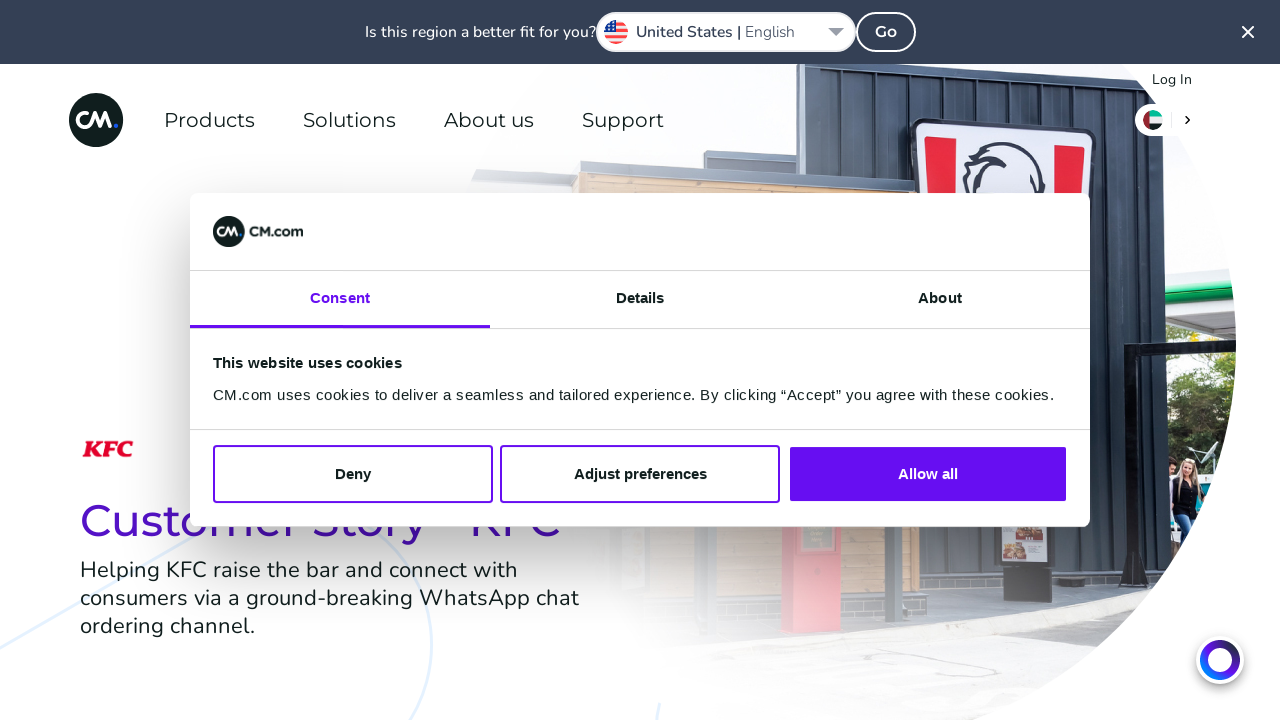

--- FILE ---
content_type: text/html; charset=UTF-8
request_url: https://www.cm.com/en-ae/about/our-customers/kfc/
body_size: 28257
content:
<!DOCTYPE html>
<html lang="en-AE"  class="scroll-smooth">
<head>
    <meta charset="utf-8">
    <meta http-equiv="X-UA-Compatible" content="IE=edge">
    <meta name="viewport" content="width=device-width, initial-scale=1, maximum-scale=1">
    <meta name="referrer" content="unsafe-url">
    <meta name="msapplication-config" content="none">
    <meta name="cm-no-redirect" content="IE">

    <meta name="csrf-token" content="MdU31rskhnkgmVbInGp8LwCzhyPlKwL9VqT3j1B9">
    <meta name="group-hash" content="a87100103034185b">

    
    <title>KFC Customer Story - CM.com</title>
    <meta name="description" content="Helping KFC raise the bar in the QSR sector with an industry-first WhatsApp chat ordering channel.">

    
    <meta property="og:title" content="KFC Customer Story - CM.com">
    <meta property="og:description" content="Helping KFC raise the bar in the QSR sector with an industry-first WhatsApp chat ordering channel.">
        <meta property="og:locale" content="en_AE">
        <meta property="og:locale:alternate" content="en_DK">
    <meta property="og:locale:alternate" content="en_GB">
    <meta property="og:locale:alternate" content="en_IN">
    <meta property="og:locale:alternate" content="en_SG">
    <meta property="og:locale:alternate" content="en_US">
    <meta property="og:locale:alternate" content="en_ZA">
    <meta property="og:locale:alternate" content="es_ES">
    <meta property="og:locale:alternate" content="fr_FR">
    <meta property="og:locale:alternate" content="ja_JP">
    <meta property="og:locale:alternate" content="nl_BE">
    <meta property="og:locale:alternate" content="nl_NL">
    <meta property="og:locale:alternate" content="zh_CN">
    <meta property="og:site_name" content="CM.com">
    <meta property="og:url" content="https://www.cm.com/en-ae/about/our-customers/kfc/">
    <meta property="og:type" content="website">
    <meta property="og:image:url" content="https://www.cm.com/cdn/web/opengraph/kfc-customer-story.jpg">
    <meta property="og:image:alt" content="KFC customer story">
    <meta property="og:image:type" content="image/jpeg">
    <meta property="og:image:width" content="1200">
    <meta property="og:image:height" content="627">
    <meta name="twitter:site" content="socials.x.account">
    <link rel="manifest" href="/manifest.json">

    <link rel="apple-touch-icon-precomposed" sizes="180x180" href="/apple-touch-icon.png">
    <link rel="apple-touch-icon-precomposed" sizes="152x152" href="/apple-touch-icon-152x152.png"/>
    <link rel="apple-touch-icon-precomposed" sizes="144x144" href="/apple-touch-icon-144x144.png"/>
    <link rel="apple-touch-icon-precomposed" sizes="120x120" href="/apple-touch-icon-120x120.png"/>
    <link rel="apple-touch-icon-precomposed" sizes="114x114" href="/apple-touch-icon-114x114.png"/>
    <link rel="apple-touch-icon-precomposed" sizes="76x76" href="/apple-touch-icon-76x76.png"/>
    <link rel="apple-touch-icon-precomposed" sizes="72x72" href="/apple-touch-icon-72x72.png"/>
    <link rel="apple-touch-icon-precomposed" sizes="60x60" href="/apple-touch-icon-60x60.png"/>
    <link rel="apple-touch-icon-precomposed" sizes="57x57" href="/apple-touch-icon-57x57.png"/>

    <link rel="icon" type="image/png" href="/favicon-196x196.png" sizes="196x196"/>
    <link rel="icon" type="image/png" href="/favicon-128x128.png" sizes="128x128"/>
    <link rel="icon" type="image/png" href="/favicon-96x96.png" sizes="96x96"/>
    <link rel="icon" type="image/png" href="/favicon-32x32.png" sizes="32x32"/>
    <link rel="icon" type="image/png" href="/favicon-16x16.png" sizes="16x16"/>
    <link rel="icon" href="/favicon.ico">

    <meta name="application-name" content="CM.com"/>
    <meta name="msapplication-TileColor" content="#2d89ef"/>
    <meta name="msapplication-TileImage" content="/mstile-144x144.png"/>
    <meta name="msapplication-square70x70logo" content="/mstile-70x70.png"/>
    <meta name="msapplication-square150x150logo" content="/mstile-150x150.png"/>
    <meta name="msapplication-square310x150logo" content="/mstile-310x150.png"/>
    <meta name="msapplication-square310x310logo" content="/mstile-310x310.png"/>

    <link rel="mask-icon" href="https://www.cm.com/cdn/web/safari-pinned-tab.svg" color="#ffffff">

            <link rel="preload" href="/fonts/nunito/nunito-400.woff2" as="font" type="font/woff2" crossorigin="anonymous">
        <link rel="preload" href="/fonts/nunito/nunito-500.woff2" as="font" type="font/woff2" crossorigin="anonymous">
        <link rel="preload" href="/fonts/nunito/nunito-600.woff2" as="font" type="font/woff2" crossorigin="anonymous">
        <link rel="preload" href="/fonts/montserrat/montserrat-600.woff2" as="font" type="font/woff2" crossorigin="anonymous">
    
    <link rel="alternate" type="application/rss+xml" title="Inside CM.com" href="https://www.cm.com/en-ae/feed/" />
    <link rel="canonical" href="https://www.cm.com/en-ae/about/our-customers/kfc/">
    <link rel="alternate" hreflang="x-default" href="https://www.cm.com/about-cm/our-customers/kfc/"/>
<link rel="alternate" hreflang="en" href="https://www.cm.com/about-cm/our-customers/kfc/"/>
<link rel="alternate" hreflang="en-AE" href="https://www.cm.com/en-ae/about/our-customers/kfc/"/>
<link rel="alternate" hreflang="en-DK" href="https://www.cm.com/en-dk/about-cm/our-customers/kfc/"/>
<link rel="alternate" hreflang="en-GB" href="https://www.cm.com/en-gb/about-cm/our-customers/kfc/"/>
<link rel="alternate" hreflang="en-IN" href="https://www.cm.com/en-in/about/customer-stories/kfc/"/>
<link rel="alternate" hreflang="en-SG" href="https://www.cm.com/en-sg/company/our-customers/kfc/"/>
<link rel="alternate" hreflang="en-US" href="https://www.cm.com/en-us/about-cm/our-customers/kfc/"/>
<link rel="alternate" hreflang="en-ZA" href="https://www.cm.com/en-za/about-cm/our-customers/kfc/"/>
<link rel="alternate" hreflang="es-ES" href="https://www.cm.com/es-es/casos-de-exito/kfc/"/>
<link rel="alternate" hreflang="fr-FR" href="https://www.cm.com/fr-fr/cas-clients/kfc/"/>
<link rel="alternate" hreflang="ja-JP" href="https://www.cm.com/ja-jp/about/customer-stories/kfc/"/>
<link rel="alternate" hreflang="nl-BE" href="https://www.cm.com/nl-be/over-cm/onze-klanten/kfc/"/>
<link rel="alternate" hreflang="nl-NL" href="https://www.cm.com/nl-nl/over-cm/onze-klanten/kfc/"/>
<link rel="alternate" hreflang="zh-CN" href="https://www.cm.com/zh-cn/about/our-customers/kfc/"/>


    <link rel="preload" fetchpriority="high" as="image" href="https://www.cm.com/build/assets/cm-f4ffa018.svg" type="image/svg+xml">
        <link rel="preload" fetchpriority="high" as="image" href="https://www.cm.com/cdn/web/hero/kfc-customer-story.jpg" type="image/jpeg">
        <link rel="preload" fetchpriority="high" as="image" href="https://www.cm.com/cdn/web/logo/kfc-logo.png" type="image/png">
    
    <script>(function(w,d,s,l,i){w[l]=w[l]||[];w[l].push({'gtm.start': new Date().getTime(),event:'gtm.js'});var f=d.getElementsByTagName(s)[0], j=d.createElement(s),dl=l!='dataLayer'?'&l='+l:'';j.async=true;j.src= 'https://www.googletagmanager.com/gtm.js?id='+i+dl;f.parentNode.insertBefore(j,f);})(window,document,'script','dataLayer','GTM-M63J339');</script>
    <script>
!function(e,t,n,r,o,i,u,c,a,l){a=n.getElementsByTagName("head")[0],(l=n.createElement("script")).async=1,l.src=t,a.appendChild(l),r=n.cookie;try{if(i=(" "+r).match(new RegExp("[; ]_tdbu=([^\\s;]*)")))for(u in o=decodeURI(i[1]).split("||"))(c=o[u].split("~~"))[1]&&(r.indexOf(c[0]+"=")>-1||(n.cookie=c[0]+"="+c[1]+";path=/;max-age=604800;domain=."+e,n.cookie="_1=1"))}catch(e){} }("cm.com","https://two.cm.com/top.js",document)
</script>

    
    <link rel="preload" as="style" href="https://www.cm.com/build/assets/main-56a06faa.css" /><link rel="stylesheet" href="https://www.cm.com/build/assets/main-56a06faa.css" />
            <link rel="preload" as="style" href="https://www.cm.com/build/assets/nunito-f4246fde.css" /><link rel="preload" as="style" href="https://www.cm.com/build/assets/montserrat-c6fb0a08.css" /><link rel="stylesheet" href="https://www.cm.com/build/assets/nunito-f4246fde.css" /><link rel="stylesheet" href="https://www.cm.com/build/assets/montserrat-c6fb0a08.css" />    
    </head>
<body
    class="group/body font-sans text-base bg-white text-black-100 min-h-[calc(100vh-var(--platformheader-height))] mt-[var(--platformheader-height)] [&:has(#region-selector:checked)]:overflow-hidden trigger-country-suggestion"
    >

<noscript><iframe src="https://www.googletagmanager.com/ns.html?id=GTM-M63J339" height="0" width="0" style="display:none;visibility:hidden" sandbox></iframe></noscript>


<div data-cmcom="login-banner" class="login-banner absolute hidden pfh:block inset-0 h-9 text-xs z-[81] group-[.trigger-country-suggestion]/body:!top-[var(--country-suggestion-height)]">
    <div class="grid-container">
        <div class="grid-row flex justify-end items-center">
            <a href="https://login.cm.com/en-ae" class="track-login px-2 py-1 leading-6 text-[var(--desktop-menu-main-item-link)] hover:text-[var(--desktop-menu-main-item-hover)]">Log In</a>
        </div>
    </div>
</div>

<header data-cmcom="header" class="fixed flex items-center h-[var(--platformheader-height)] top-0 left-0 right-0 will-change-auto transition-all duration-300 max-md:bg-[var(--header-bg)] max-md:shadow-cm z-70 group group-[.halo]/body:shadow-cm group-[.halo]/body:bg-[var(--header-scrolled-bg)] group-data-[scrolled=true]/body:shadow-cm group-data-[scrolled=true]/body:bg-[var(--header-scrolled-bg)] group-data-[scrolled=true]/body:backdrop-blur-sm group-[.trigger-country-suggestion]/body:!top-[var(--country-suggestion-height)]" id="nav">
    <div class="grid-container h-full">
        <div class="col-span-12 flex items-center -mx-3 h-full" v-cloak>

                            <div class="pfh:hidden me-2 v-cloak--hidden">
                    <label class="block p-2 text-[var(--menu-button-color)] cursor-pointer" for="cm-site-menu">
                        <svg class="block" width="24px" height="24px" viewBox="0 0 24 24" version="1.1" xmlns="http://www.w3.org/2000/svg" xmlns:xlink="http://www.w3.org/1999/xlink">
    <title>menu</title>
    <g class="Icons" stroke="none" stroke-width="1" fill="none" fill-rule="evenodd">
        <g class="menu" fill="currentColor">
            <path d="M18,18 L6,18 C5.447,18 5,17.552 5,17 C5,16.448 5.447,16 6,16 L18,16 C18.553,16 19,16.448 19,17 C19,17.552 18.553,18 18,18 M18,13 L6,13 C5.447,13 5,12.552 5,12 C5,11.448 5.447,11 6,11 L18,11 C18.553,11 19,11.448 19,12 C19,12.552 18.553,13 18,13 M18,8 L6,8 C5.447,8 5,7.552 5,7 C5,6.448 5.447,6 6,6 L18,6 C18.553,6 19,6.448 19,7 C19,7.552 18.553,8 18,8" id="Fill-102"></path>
        </g>
    </g>
</svg>
                    </label>
                </div>
            
            <a href="/en-ae/" title="CM.com" class="s-cm-logo block relative w-10 h-10 md:w-14 md:h-14 me-4 transition-all duration-300 z-10 group-data-[scrolled=true]/body:scale-75">
    <img src="https://www.cm.com/build/assets/cm-f4ffa018.svg" alt="CM.com logo">
</a>

                            <input
    id="cm-site-menu"
    class="hidden peer/menu-checkbox"
    type="checkbox">
<nav class="s-menu group/nav font-heading h-full max-pfh:fixed max-pfh:w-full max-pfh:h-full max-pfh:top-0 max-pfh:-left-full rtl:max-pfh:left-0 rtl:max-pfh:-right-full max-pfh:max-h-screen max-pfh:min-h-max max-pfh:overflow-hidden max-pfh:z-80 max-pfh:transition-all max-pfh:duration-300 max-pfh:ease-in-out max-pfh:group-[.trigger-country-suggestion]/body:!top-[var(--country-suggestion-height)] max-pfh:after:fixed max-pfh:after:inset-0 max-pfh:after:bg-black-100 max-pfh:after:opacity-0 max-pfh:after:transition-opacity max-pfh:after:pointer-events-none max-pfh:peer-checked/menu-checkbox:left-0 rtl:max-pfh:peer-checked/menu-checkbox:left-auto rtl:max-pfh:peer-checked/menu-checkbox:right-0 max-pfh:peer-checked/menu-checkbox:after:opacity-75  s-menu--guest">
    <div class="s-menu__header pfh:hidden absolute top-0 h-[var(--platformheader-height)] w-full max-pfh:max-w-[var(--menu-mobile-max-width)] px-3 flex items-center justify-between bg-white border-b-2 border-solid border-black-10 z-20">
        <label
            class="s-menu__close inline-block w-10 h-10 p-2 me-2 cursor-pointer"
            for="cm-site-menu">
            <svg
                viewBox="0 0 24 24"
                fill="currentColor">
                <path
                    d="M13.4261944,11.9997479 L17.7050296,7.72091264 C17.9016765,7.52426573 18.0005042,7.26610362 18.0005042,7.00794151 C18.0005042,6.7497794 17.9016765,6.49262574 17.7050296,6.29497038 C17.3107273,5.90167654 16.6723812,5.90167654 16.2790874,6.29497038 L12.0002521,10.5738056 L7.72141687,6.29497038 C7.32812303,5.90167654 6.68977688,5.90167654 6.2954746,6.29497038 C6.09882768,6.49262574 6,6.7497794 6,7.00794151 C6,7.26610362 6.09882768,7.52426573 6.2954746,7.72091264 L10.5743098,11.9997479 L6.2954746,16.2785831 C6.09882768,16.4752301 6,16.7333922 6,16.9915543 C6,17.2497164 6.09882768,17.50687 6.2954746,17.7045254 C6.49312996,17.9011723 6.75028363,18 7.00844573,18 C7.26660784,18 7.52476995,17.9011723 7.72141687,17.7045254 L12.0002521,13.4256902 L16.2790874,17.7045254 C16.4757343,17.9011723 16.7338964,18 16.9920585,18 C17.2502206,18 17.5073743,17.9011723 17.7050296,17.7045254 C17.9016765,17.50687 18.0005042,17.2497164 18.0005042,16.9915543 C18.0005042,16.7333922 17.9016765,16.4752301 17.7050296,16.2785831 L13.4261944,11.9997479 Z" />
            </svg>
        </label>
        <a
            href="/en-ae/"
            class="s-logo">
            <img
                src="https://www.cm.com/build/assets/cm-f4ffa018.svg"
                width="40"
                height="40"
                alt="CM.com logo">
        </a>
        <div class="s-menu__header-right flex ms-auto">
            <label
    class="relative isolate bg-white m-2 py-1.5 px-2 rounded-2xl cursor-pointer hover:shadow-md
    group-data-[scrolled=true]/body:bg-gradient-to-r
    group-data-[scrolled=true]/body:from-blue-10 group-data-[scrolled=true]/body:to-blue-5
    group-data-[scrolled=true]/body:hover:from-blue-20 group-data-[scrolled=true]/body:hover:to-blue-5
     bg-gradient-to-r from-blue-10 to-blue-5 hover:from-blue-20 hover:to-blue-5
    
    "
    data-cmcom="country-selector-trigger"
    for="region-selector">
    <div class="flex items-center rtl:flex-row-reverse divide-x text-black-200 hover:text-blue-100">
                    <i class="!w-5 !h-5 !bg-contain iti-flag ae"></i>
                <img
            src="https://www.cm.com/build/assets/next-e8f99df8.svg"
            alt=""
            class="w-4 h-4 pl-2 ml-2 border-solid border-black-10 s-icon-svg box-content">
    </div>
</label>
        </div>
    </div>
    <div class="s-menu__wrapper relative h-full max-pfh:flex max-pfh:max-w-[var(--menu-mobile-max-width)] max-pfh:pt-[var(--platformheader-height)] max-pfh:bg-white max-pfh:overflow-x-hidden max-pfh:z-10">
        <ul class="group/main-list s-menu__main-list relative flex w-full h-full text-[var(--menu-main-list)] max-pfh:flex-col max-pfh:left-0 max-pfh:mx-4 max-pfh:has-[:checked]:-left-full max-pfh:has-[:checked]:m-0 max-pfh:transition-all max-pfh:duration-300">
                            <li class="s-menu-main-item max-pfh:group-has-[:checked]/main-list:[&:not(:has(input[id^='menu-item']:checked))]:hidden group/main-menu-item pfh:relative pfh:flex pfh:items-center pfh:h-full pfh:mx-4 z-10 max-pfh:cursor-pointer max-pfh:border-blue-10 max-pfh:border-solid max-pfh:border-b leading-6 s-menu-main-item--three_column">
                                            <input
                            id="menu-item-3255"
                            class="hidden peer/checkbox"
                            type="checkbox">
                                        <label
                        for="menu-item-3255"
                        class="group/label s-menu-main-item__label s-menu-main-item__label--with-children group/children relative flex py-5 w-full peer-checked/checkbox:left-full peer-checked/checkbox:px-5">
                                                    <a
                                class="s-menu-main-item__link flex gap-4 items-center justify-between h-full w-full whitespace-nowrap z-10 text-lg text-black-200 pfh:text-[var(--desktop-menu-main-item-link)] pfh:hover:text-[var(--desktop-menu-main-item-hover)] pfh:focus:text-[var(--desktop-menu-main-item-hover)] pfh:px-2 max-pfh:group-[\/children]:pointer-events-none max-pfh:group-[\/no-children]:py-4 max-pfh:peer-checked/checkbox:group-[]/label:flex-row-reverse max-pfh:peer-checked/checkbox:group-[]/label:justify-end"
                                href="https://www.cm.com/en-ae/products/">
                                Products
                                                                <div class="pfh:hidden h-8 w-8 rounded-full pointer-events-none bg-gradient-to-r from-blue-10 to-blue-5 peer-checked/checkbox:group-[]/label:rotate-180">
                                    <div style="mask-image: url(https://www.cm.com/build/assets/next-e8f99df8.svg); mask-position: center; mask-repeat: no-repeat;" class="w-8 h-8 rounded-full bg-blue-100 rtl:rotate-180"></div>
                                </div>
                                                            </a>
                                            </label>

                                            <span class="s-menu-main-item__hover-trigger pfh:block pfh:absolute pfh:w-full pfh:h-full pfh:bg-transparent pfh:z-20 group-hover/main-menu-item:h-0 group-focus-within/main-menu-item:h-0"></span>
                        <span class="s-sub-menu--arrow absolute w-0 h-0 left-1/2 top-[calc(var(--platformheader-height)-2rem)] border-transparent border-[1rem] border-solid border-b-white -translate-x-1/2 z-20 opacity-0 transition-opacity duration-300 group-hover/main-menu-item:opacity-100 group-focus-within/main-menu-item:opacity-100"></span>
                        <div class="s-sub-menu max-pfh:peer-checked/checkbox:block s-sub-menu--three_column hidden relative px-5 pb-8 max-pfh:w-full max-pfh:left-full max-pfh:mt-2 max-pfh:mb-4 transition-all duration-300 pfh:grid pfh:absolute pfh:top-[var(--platformheader-height)] pfh:-left-4 rtl:pfh:left-auto rtl:pfh:right-0 pfh:pt-9 pfh:pb-5 pfh:px-9 pfh:rounded-xl pfh:bg-white pfh:z-10 pfh:opacity-0 pfh:invisible pfh:overflow-hidden pfh:pointer-events-none pfh:shadow-menu group-hover/main-menu-item:opacity-100 group-hover/main-menu-item:visible group-hover/main-menu-item:pointer-events-auto group-focus-within/main-menu-item:opacity-100 group-focus-within/main-menu-item:visible group-focus-within/main-menu-item:pointer-events-auto">

                            <ul
        
        class="s-menu-list s-menu-list--column flex flex-col gap-4 max-pfh:mb-12">
                    <li class="s-menu-item s-menu-item--title">

                <div class="s-menu-item__column-title block mb-4 font-heading text-black-71 text-xs font-semibold uppercase pfh:text-sm">
        AI &amp; Data
    </div>
    
                <ul
        
        class="s-menu-list s-menu-list--column flex flex-col gap-4 max-pfh:mb-12">
                    <li class="s-menu-item s-menu-item--large_icon">

                <a
            href="https://www.cm.com/en-ae/halo/"
            target="_self"
            rel=""
            class="s-menu-item__title-link text-black-200 hover:text-blue-100 focus:blue-100 flex gap-4">
            <div class="s-menu-item__icon-wrapper flex items-center justify-center">
                <img src="https://www.cm.com/build/assets/halo_agentic_ai-776b1e85.svg" alt="" class="s-menu-item__icon s-icon-svg w-full">
            </div>
            <div class="s-menu-item__title-wrapper flex flex-col flex-wrap justify-center">
                <div class="s-menu-item__title leading-8 pfh:leading-5">
                    HALO
                </div>
                                    <div class="s-menu-item__subtitle text-xs leading-6 text-black-71">
                        AI Agents
                    </div>
                            </div>
        </a>
    
                            </li>
                    <li class="s-menu-item s-menu-item--large_icon">

                <a
            href="https://www.cm.com/en-ae/ai-decisioning-engine/"
            target="_self"
            rel=""
            class="s-menu-item__title-link text-black-200 hover:text-blue-100 focus:blue-100 flex gap-4">
            <div class="s-menu-item__icon-wrapper flex items-center justify-center">
                <img src="https://www.cm.com/build/assets/ai-engine-d89b881a.svg" alt="" class="s-menu-item__icon s-icon-svg w-full">
            </div>
            <div class="s-menu-item__title-wrapper flex flex-col flex-wrap justify-center">
                <div class="s-menu-item__title leading-8 pfh:leading-5">
                    AI Engine
                </div>
                                    <div class="s-menu-item__subtitle text-xs leading-6 text-black-71">
                        1:1 Personalization
                    </div>
                            </div>
        </a>
    
                            </li>
                    <li class="s-menu-item s-menu-item--large_icon">

                <a
            href="https://www.cm.com/en-ae/customer-data-platform/"
            target="_self"
            rel=""
            class="s-menu-item__title-link text-black-200 hover:text-blue-100 focus:blue-100 flex gap-4">
            <div class="s-menu-item__icon-wrapper flex items-center justify-center">
                <img src="https://www.cm.com/build/assets/customer-data-platform-89b75f1b.svg" alt="" class="s-menu-item__icon s-icon-svg w-full">
            </div>
            <div class="s-menu-item__title-wrapper flex flex-col flex-wrap justify-center">
                <div class="s-menu-item__title leading-8 pfh:leading-5">
                    Customer Data Platform
                </div>
                                    <div class="s-menu-item__subtitle text-xs leading-6 text-black-71">
                        Unified Customer Profiles
                    </div>
                            </div>
        </a>
    
                            </li>
            </ul>

            </li>
                    <li class="s-menu-item s-menu-item--title">

                <div class="s-menu-item__column-title block mb-4 font-heading text-black-71 text-xs font-semibold uppercase pfh:text-sm">
        Applications
    </div>
    
                <ul
        
        class="s-menu-list s-menu-list--column flex flex-col gap-4 max-pfh:mb-12">
                    <li class="s-menu-item s-menu-item--large_icon">

                <a
            href="https://www.cm.com/en-ae/mobile-service-cloud/"
            target="_self"
            rel=""
            class="s-menu-item__title-link text-black-200 hover:text-blue-100 focus:blue-100 flex gap-4">
            <div class="s-menu-item__icon-wrapper flex items-center justify-center">
                <img src="https://www.cm.com/build/assets/msc-3bccc434.svg" alt="" class="s-menu-item__icon s-icon-svg w-full">
            </div>
            <div class="s-menu-item__title-wrapper flex flex-col flex-wrap justify-center">
                <div class="s-menu-item__title leading-8 pfh:leading-5">
                    Service Cloud
                </div>
                                    <div class="s-menu-item__subtitle text-xs leading-6 text-black-71">
                        Shared Agent Inbox
                    </div>
                            </div>
        </a>
    
                            </li>
                    <li class="s-menu-item s-menu-item--large_icon">

                <a
            href="https://www.cm.com/en-ae/mobile-marketing-cloud/"
            target="_self"
            rel=""
            class="s-menu-item__title-link text-black-200 hover:text-blue-100 focus:blue-100 flex gap-4">
            <div class="s-menu-item__icon-wrapper flex items-center justify-center">
                <img src="https://www.cm.com/build/assets/mmc-0f3ab280.svg" alt="" class="s-menu-item__icon s-icon-svg w-full">
            </div>
            <div class="s-menu-item__title-wrapper flex flex-col flex-wrap justify-center">
                <div class="s-menu-item__title leading-8 pfh:leading-5">
                    Marketing Cloud
                </div>
                                    <div class="s-menu-item__subtitle text-xs leading-6 text-black-71">
                        Marketing Campaign
                    </div>
                            </div>
        </a>
    
                            </li>
                    <li class="s-menu-item s-menu-item--large_icon">

                <a
            href="https://www.cm.com/en-ae/conversational-ai-cloud/"
            target="_self"
            rel=""
            class="s-menu-item__title-link text-black-200 hover:text-blue-100 focus:blue-100 flex gap-4">
            <div class="s-menu-item__icon-wrapper flex items-center justify-center">
                <img src="https://www.cm.com/build/assets/caic-282ba07e.svg" alt="" class="s-menu-item__icon s-icon-svg w-full">
            </div>
            <div class="s-menu-item__title-wrapper flex flex-col flex-wrap justify-center">
                <div class="s-menu-item__title leading-8 pfh:leading-5">
                    Conversational AI Cloud
                </div>
                                    <div class="s-menu-item__subtitle text-xs leading-6 text-black-71">
                        AI Chatbot &amp; Voicebot
                    </div>
                            </div>
        </a>
    
                            </li>
                    <li class="s-menu-item s-menu-item--large_icon">

                <a
            href="https://www.cm.com/en-ae/event-app/"
            target="_self"
            rel=""
            class="s-menu-item__title-link text-black-200 hover:text-blue-100 focus:blue-100 flex gap-4">
            <div class="s-menu-item__icon-wrapper flex items-center justify-center">
                <img src="https://www.cm.com/build/assets/event-app-74886f4e.svg" alt="" class="s-menu-item__icon s-icon-svg w-full">
            </div>
            <div class="s-menu-item__title-wrapper flex flex-col flex-wrap justify-center">
                <div class="s-menu-item__title leading-8 pfh:leading-5">
                    Event App
                </div>
                                    <div class="s-menu-item__subtitle text-xs leading-6 text-black-71">
                        Festival &amp; Event App
                    </div>
                            </div>
        </a>
    
                            </li>
                    <li class="s-menu-item s-menu-item--large_icon">

                <a
            href="https://www.cm.com/en-ae/event-marketing/"
            target="_self"
            rel=""
            class="s-menu-item__title-link text-black-200 hover:text-blue-100 focus:blue-100 flex gap-4">
            <div class="s-menu-item__icon-wrapper flex items-center justify-center">
                <img src="https://www.cm.com/build/assets/event-marketing-5bd6445c.svg" alt="" class="s-menu-item__icon s-icon-svg w-full">
            </div>
            <div class="s-menu-item__title-wrapper flex flex-col flex-wrap justify-center">
                <div class="s-menu-item__title leading-8 pfh:leading-5">
                    Event Marketing
                </div>
                                    <div class="s-menu-item__subtitle text-xs leading-6 text-black-71">
                        Data Driven Communication
                    </div>
                            </div>
        </a>
    
                            </li>
            </ul>

            </li>
                    <li class="s-menu-item s-menu-item--title">

                <a
        href="https://www.cm.com/en-ae/connections/"
        target="_self"
        rel=""
        class="s-menu-item__column-title block mb-4 font-heading text-black-71 text-xs font-semibold uppercase pfh:text-sm">
        Connections
    </a>
    
                <ul
        
        class="s-menu-list s-menu-list--column flex flex-col gap-4 max-pfh:mb-12">
                    <li class="s-menu-item s-menu-item--large_icon">

                <a
            href="https://www.cm.com/en-ae/sms/"
            target="_self"
            rel=""
            class="s-menu-item__title-link text-black-200 hover:text-blue-100 focus:blue-100 flex gap-4">
            <div class="s-menu-item__icon-wrapper flex items-center justify-center">
                <img src="https://www.cm.com/build/assets/sms-e9037f6e.svg" alt="" class="s-menu-item__icon s-icon-svg w-full">
            </div>
            <div class="s-menu-item__title-wrapper flex flex-col flex-wrap justify-center">
                <div class="s-menu-item__title leading-8 pfh:leading-5">
                    SMS
                </div>
                                    <div class="s-menu-item__subtitle text-xs leading-6 text-black-71">
                        SMS Gateway API
                    </div>
                            </div>
        </a>
    
                            </li>
                    <li class="s-menu-item s-menu-item--large_icon">

                <a
            href="https://www.cm.com/en-ae/business-messaging-api/"
            target="_self"
            rel=""
            class="s-menu-item__title-link text-black-200 hover:text-blue-100 focus:blue-100 flex gap-4">
            <div class="s-menu-item__icon-wrapper flex items-center justify-center">
                <img src="https://www.cm.com/build/assets/messaging-gateway-7157de59.svg" alt="" class="s-menu-item__icon s-icon-svg w-full">
            </div>
            <div class="s-menu-item__title-wrapper flex flex-col flex-wrap justify-center">
                <div class="s-menu-item__title leading-8 pfh:leading-5">
                    Business Messaging API
                </div>
                                    <div class="s-menu-item__subtitle text-xs leading-6 text-black-71">
                        One API, All Channels
                    </div>
                            </div>
        </a>
    
                            </li>
                    <li class="s-menu-item s-menu-item--large_icon">

                <a
            href="https://www.cm.com/en-ae/one-time-password/"
            target="_self"
            rel=""
            class="s-menu-item__title-link text-black-200 hover:text-blue-100 focus:blue-100 flex gap-4">
            <div class="s-menu-item__icon-wrapper flex items-center justify-center">
                <img src="https://www.cm.com/build/assets/one-time-password-9e58b6a1.svg" alt="" class="s-menu-item__icon s-icon-svg w-full">
            </div>
            <div class="s-menu-item__title-wrapper flex flex-col flex-wrap justify-center">
                <div class="s-menu-item__title leading-8 pfh:leading-5">
                    One Time Password API
                </div>
                                    <div class="s-menu-item__subtitle text-xs leading-6 text-black-71">
                        Generate and Verify OTPs
                    </div>
                            </div>
        </a>
    
                            </li>
                    <li class="s-menu-item s-menu-item--large_icon">

                <a
            href="https://www.cm.com/en-ae/verification-api/"
            target="_self"
            rel=""
            class="s-menu-item__title-link text-black-200 hover:text-blue-100 focus:blue-100 flex gap-4">
            <div class="s-menu-item__icon-wrapper flex items-center justify-center">
                <img src="https://www.cm.com/build/assets/verification-api-43c43764.svg" alt="" class="s-menu-item__icon s-icon-svg w-full">
            </div>
            <div class="s-menu-item__title-wrapper flex flex-col flex-wrap justify-center">
                <div class="s-menu-item__title leading-8 pfh:leading-5">
                    Verification API
                </div>
                                    <div class="s-menu-item__subtitle text-xs leading-6 text-black-71">
                        Easy and Secure Authentication
                    </div>
                            </div>
        </a>
    
                            </li>
                    <li class="s-menu-item s-menu-item--large_icon">

                <a
            href="https://www.cm.com/en-ae/voice/"
            target="_self"
            rel=""
            class="s-menu-item__title-link text-black-200 hover:text-blue-100 focus:blue-100 flex gap-4">
            <div class="s-menu-item__icon-wrapper flex items-center justify-center">
                <img src="https://www.cm.com/build/assets/voice-75e2b2db.svg" alt="" class="s-menu-item__icon s-icon-svg w-full">
            </div>
            <div class="s-menu-item__title-wrapper flex flex-col flex-wrap justify-center">
                <div class="s-menu-item__title leading-8 pfh:leading-5">
                    Voice
                </div>
                                    <div class="s-menu-item__subtitle text-xs leading-6 text-black-71">
                        SIP Trunking &amp; Voice API
                    </div>
                            </div>
        </a>
    
                            </li>
            </ul>

            </li>
                    <li class="s-menu-item s-menu-item--full-width">

                <a
        href="https://www.cm.com/en-ae/conversational-channels/"
        target="_self"
        rel=""
        class="s-menu-item__link text-black-200 hover:text-blue-100">
        <div class="s-menu-item__text-wrapper pfh:py-2">
            <div class="s-menu-item__title font-heading">
                Conversational Channels
            </div>
                    </div>
    </a>

                <ul
        
        class="s-menu-list s-menu-list--column flex flex-col gap-4 max-pfh:mb-12">
                    <li class="s-menu-item s-menu-item--small_icon">

                <a
            href="https://www.cm.com/en-ae/whatsapp/"
            target="_self"
            rel=""
            class="s-menu-item__title-link text-black-200 hover:text-blue-100 focus:blue-100 flex gap-4">
            <div class="s-menu-item__icon-wrapper flex items-center justify-center">
                <img src="https://www.cm.com/build/assets/whatsapp-afce9b33.svg" alt="" class="s-menu-item__icon s-icon-svg w-full">
            </div>
            <div class="s-menu-item__title-wrapper flex flex-col flex-wrap justify-center">
                <div class="s-menu-item__title leading-8 pfh:leading-5">
                    WhatsApp Business
                </div>
                            </div>
        </a>
    
                            </li>
                    <li class="s-menu-item s-menu-item--small_icon">

                <a
            href="https://www.cm.com/en-ae/facebook-messenger/"
            target="_self"
            rel=""
            class="s-menu-item__title-link text-black-200 hover:text-blue-100 focus:blue-100 flex gap-4">
            <div class="s-menu-item__icon-wrapper flex items-center justify-center">
                <img src="https://www.cm.com/build/assets/facebook-messenger-ebe7a409.svg" alt="" class="s-menu-item__icon s-icon-svg w-full">
            </div>
            <div class="s-menu-item__title-wrapper flex flex-col flex-wrap justify-center">
                <div class="s-menu-item__title leading-8 pfh:leading-5">
                    Facebook Messenger
                </div>
                            </div>
        </a>
    
                            </li>
                    <li class="s-menu-item s-menu-item--small_icon">

                <a
            href="https://www.cm.com/en-ae/instagram-messaging/"
            target="_self"
            rel=""
            class="s-menu-item__title-link text-black-200 hover:text-blue-100 focus:blue-100 flex gap-4">
            <div class="s-menu-item__icon-wrapper flex items-center justify-center">
                <img src="https://www.cm.com/build/assets/instagram-84976a19.svg" alt="" class="s-menu-item__icon s-icon-svg w-full">
            </div>
            <div class="s-menu-item__title-wrapper flex flex-col flex-wrap justify-center">
                <div class="s-menu-item__title leading-8 pfh:leading-5">
                    Instagram Messaging
                </div>
                            </div>
        </a>
    
                            </li>
                    <li class="s-menu-item s-menu-item--small_icon">

                <a
            href="https://www.cm.com/en-ae/apple-messages-for-business/"
            target="_self"
            rel=""
            class="s-menu-item__title-link text-black-200 hover:text-blue-100 focus:blue-100 flex gap-4">
            <div class="s-menu-item__icon-wrapper flex items-center justify-center">
                <img src="https://www.cm.com/build/assets/apple-messages-for-business-8858b490.svg" alt="" class="s-menu-item__icon s-icon-svg w-full">
            </div>
            <div class="s-menu-item__title-wrapper flex flex-col flex-wrap justify-center">
                <div class="s-menu-item__title leading-8 pfh:leading-5">
                    Apple Messages for Business
                </div>
                            </div>
        </a>
    
                            </li>
                    <li class="s-menu-item s-menu-item--small_icon">

                <a
            href="https://www.cm.com/en-ae/viber/"
            target="_self"
            rel=""
            class="s-menu-item__title-link text-black-200 hover:text-blue-100 focus:blue-100 flex gap-4">
            <div class="s-menu-item__icon-wrapper flex items-center justify-center">
                <img src="https://www.cm.com/build/assets/viber-40bf0db8.svg" alt="" class="s-menu-item__icon s-icon-svg w-full">
            </div>
            <div class="s-menu-item__title-wrapper flex flex-col flex-wrap justify-center">
                <div class="s-menu-item__title leading-8 pfh:leading-5">
                    Viber for Business
                </div>
                            </div>
        </a>
    
                            </li>
            </ul>

            </li>
            </ul>

    <div class="s-menu-read-more max-pfh:fixed max-pfh:bottom-0 max-pfh:left-0 max-pfh:max-pfh:w-full max-pfh:max-w-[var(--menu-mobile-max-width)] max-pfh:pt-12 max-pfh:pb-5 max-pfh:ps-5 max-pfh:pointer-events-none max-pfh:overflow-hidden max-pfh:z-10 max-pfh:before:absolute max-pfh:before:inset-0 max-pfh:before:bg-gradient-to-t max-pfh:before:from-white/100 max-pfh:before:from-60% max-pfh:before:to-white/0 max-pfh:after:absolute max-pfh:after:-right-20 rtl:max-pfh:after:-left-20 rtl:max-pfh:after:right-auto max-pfh:after:-bottom-60 max-pfh:after:w-80 max-pfh:after:h-80 max-pfh:after:rounded-full max-pfh:after:bg-gradient-to-r max-pfh:after:from-blue-10 max-pfh:after:to-blue-5 pfh:flex pfh:justify-end pfh:items-end">
        <a
        href="https://www.cm.com/en-ae/products/"
        target="_self"
        rel=""
        class="s-menu-read-more__button s-button s-button--tertiary !text-sm pointer-events-auto z-10">
        See All Products
    </a>
    </div>

                                                    </div>
                                    </li>
                            <li class="s-menu-main-item max-pfh:group-has-[:checked]/main-list:[&:not(:has(input[id^='menu-item']:checked))]:hidden group/main-menu-item pfh:relative pfh:flex pfh:items-center pfh:h-full pfh:mx-4 z-10 max-pfh:cursor-pointer max-pfh:border-blue-10 max-pfh:border-solid max-pfh:border-b leading-6 s-menu-main-item--new_two_column--uneven">
                                            <input
                            id="menu-item-3258"
                            class="hidden peer/checkbox"
                            type="checkbox">
                                        <label
                        for="menu-item-3258"
                        class="group/label s-menu-main-item__label s-menu-main-item__label--with-children group/children relative flex py-5 w-full peer-checked/checkbox:left-full peer-checked/checkbox:px-5">
                                                    <a
                                class="s-menu-main-item__link flex gap-4 items-center justify-between h-full w-full whitespace-nowrap z-10 text-lg text-black-200 pfh:text-[var(--desktop-menu-main-item-link)] pfh:hover:text-[var(--desktop-menu-main-item-hover)] pfh:focus:text-[var(--desktop-menu-main-item-hover)] pfh:px-2 max-pfh:group-[\/children]:pointer-events-none max-pfh:group-[\/no-children]:py-4 max-pfh:peer-checked/checkbox:group-[]/label:flex-row-reverse max-pfh:peer-checked/checkbox:group-[]/label:justify-end"
                                href="https://www.cm.com/en-ae/solutions/">
                                Solutions
                                                                <div class="pfh:hidden h-8 w-8 rounded-full pointer-events-none bg-gradient-to-r from-blue-10 to-blue-5 peer-checked/checkbox:group-[]/label:rotate-180">
                                    <div style="mask-image: url(https://www.cm.com/build/assets/next-e8f99df8.svg); mask-position: center; mask-repeat: no-repeat;" class="w-8 h-8 rounded-full bg-blue-100 rtl:rotate-180"></div>
                                </div>
                                                            </a>
                                            </label>

                                            <span class="s-menu-main-item__hover-trigger pfh:block pfh:absolute pfh:w-full pfh:h-full pfh:bg-transparent pfh:z-20 group-hover/main-menu-item:h-0 group-focus-within/main-menu-item:h-0"></span>
                        <span class="s-sub-menu--arrow absolute w-0 h-0 left-1/2 top-[calc(var(--platformheader-height)-2rem)] border-transparent border-[1rem] border-solid border-b-white -translate-x-1/2 z-20 opacity-0 transition-opacity duration-300 group-hover/main-menu-item:opacity-100 group-focus-within/main-menu-item:opacity-100"></span>
                        <div class="s-sub-menu max-pfh:peer-checked/checkbox:block s-sub-menu--new_two_column--uneven hidden relative px-5 pb-8 max-pfh:w-full max-pfh:left-full max-pfh:mt-2 max-pfh:mb-4 transition-all duration-300 pfh:grid pfh:absolute pfh:top-[var(--platformheader-height)] pfh:-left-4 rtl:pfh:left-auto rtl:pfh:right-0 pfh:pt-9 pfh:pb-5 pfh:px-9 pfh:rounded-xl pfh:bg-white pfh:z-10 pfh:opacity-0 pfh:invisible pfh:overflow-hidden pfh:pointer-events-none pfh:shadow-menu group-hover/main-menu-item:opacity-100 group-hover/main-menu-item:visible group-hover/main-menu-item:pointer-events-auto group-focus-within/main-menu-item:opacity-100 group-focus-within/main-menu-item:visible group-focus-within/main-menu-item:pointer-events-auto">

                            <ul
        
        class="s-menu-list s-menu-list--column flex flex-col gap-4 max-pfh:mb-12">
                    <li class="s-menu-item s-menu-item--title">

                <div class="s-menu-item__column-title block mb-4 font-heading text-black-71 text-xs font-semibold uppercase pfh:text-sm">
        By Industry
    </div>
    
                <ul
        
        class="s-menu-list s-menu-list--column flex flex-col gap-4 max-pfh:mb-12">
                    <li class="s-menu-item s-menu-item--">

                <a
        href="https://www.cm.com/en-ae/industries/charities/"
        target="_self"
        rel=""
        class="s-menu-item__link text-black-200 hover:text-blue-100">
        <div class="s-menu-item__text-wrapper pfh:py-2">
            <div class="s-menu-item__title font-heading">
                Charities
            </div>
                    </div>
    </a>

                            </li>
                    <li class="s-menu-item s-menu-item--">

                <a
        href="https://www.cm.com/en-ae/industries/financial-services/"
        target="_self"
        rel=""
        class="s-menu-item__link text-black-200 hover:text-blue-100">
        <div class="s-menu-item__text-wrapper pfh:py-2">
            <div class="s-menu-item__title font-heading">
                Financial Services
            </div>
                    </div>
    </a>

                            </li>
                    <li class="s-menu-item s-menu-item--">

                <a
        href="https://www.cm.com/en-ae/industries/government/"
        target="_self"
        rel=""
        class="s-menu-item__link text-black-200 hover:text-blue-100">
        <div class="s-menu-item__text-wrapper pfh:py-2">
            <div class="s-menu-item__title font-heading">
                Government
            </div>
                    </div>
    </a>

                            </li>
                    <li class="s-menu-item s-menu-item--">

                <a
        href="https://www.cm.com/en-ae/industries/healthcare/"
        target="_self"
        rel=""
        class="s-menu-item__link text-black-200 hover:text-blue-100">
        <div class="s-menu-item__text-wrapper pfh:py-2">
            <div class="s-menu-item__title font-heading">
                Healthcare
            </div>
                    </div>
    </a>

                            </li>
                    <li class="s-menu-item s-menu-item--">

                <a
        href="https://www.cm.com/en-ae/industries/leisure-travel/"
        target="_self"
        rel=""
        class="s-menu-item__link text-black-200 hover:text-blue-100">
        <div class="s-menu-item__text-wrapper pfh:py-2">
            <div class="s-menu-item__title font-heading">
                Leisure &amp; Travel
            </div>
                    </div>
    </a>

                            </li>
                    <li class="s-menu-item s-menu-item--">

                <a
        href="https://www.cm.com/en-ae/industries/logistics-transport/"
        target="_self"
        rel=""
        class="s-menu-item__link text-black-200 hover:text-blue-100">
        <div class="s-menu-item__text-wrapper pfh:py-2">
            <div class="s-menu-item__title font-heading">
                Logistics &amp; Transport
            </div>
                    </div>
    </a>

                            </li>
                    <li class="s-menu-item s-menu-item--">

                <a
        href="https://www.cm.com/en-ae/industries/professional-services/"
        target="_self"
        rel=""
        class="s-menu-item__link text-black-200 hover:text-blue-100">
        <div class="s-menu-item__text-wrapper pfh:py-2">
            <div class="s-menu-item__title font-heading">
                Professional Services
            </div>
                    </div>
    </a>

                            </li>
                    <li class="s-menu-item s-menu-item--">

                <a
        href="https://www.cm.com/en-ae/industries/real-estate/"
        target="_self"
        rel=""
        class="s-menu-item__link text-black-200 hover:text-blue-100">
        <div class="s-menu-item__text-wrapper pfh:py-2">
            <div class="s-menu-item__title font-heading">
                Real Estate
            </div>
                    </div>
    </a>

                            </li>
                    <li class="s-menu-item s-menu-item--">

                <a
        href="https://www.cm.com/en-ae/industries/retail-ecommerce/"
        target="_self"
        rel=""
        class="s-menu-item__link text-black-200 hover:text-blue-100">
        <div class="s-menu-item__text-wrapper pfh:py-2">
            <div class="s-menu-item__title font-heading">
                Retail &amp; Ecommerce
            </div>
                    </div>
    </a>

                            </li>
                    <li class="s-menu-item s-menu-item--">

                <a
        href="https://www.cm.com/en-ae/industries/tech-media/"
        target="_self"
        rel=""
        class="s-menu-item__link text-black-200 hover:text-blue-100">
        <div class="s-menu-item__text-wrapper pfh:py-2">
            <div class="s-menu-item__title font-heading">
                Tech &amp; Media
            </div>
                    </div>
    </a>

                            </li>
                    <li class="s-menu-item s-menu-item--">

                <a
        href="https://www.cm.com/en-ae/industries/utilities-telco/"
        target="_self"
        rel=""
        class="s-menu-item__link text-black-200 hover:text-blue-100">
        <div class="s-menu-item__text-wrapper pfh:py-2">
            <div class="s-menu-item__title font-heading">
                Utilities &amp; Telco
            </div>
                    </div>
    </a>

                            </li>
            </ul>

            </li>
                    <li class="s-menu-item s-menu-item--title">

                <div class="s-menu-item__column-title block mb-4 font-heading text-black-71 text-xs font-semibold uppercase pfh:text-sm">
        By Department
    </div>
    
                <ul
        
        class="s-menu-list s-menu-list--column flex flex-col gap-4 max-pfh:mb-12">
                    <li class="s-menu-item s-menu-item--">

                <a
        href="https://www.cm.com/en-ae/departments/customer-service/"
        target="_self"
        rel=""
        class="s-menu-item__link text-black-200 hover:text-blue-100">
        <div class="s-menu-item__text-wrapper pfh:py-2">
            <div class="s-menu-item__title font-heading">
                Customer Service
            </div>
                            <div class="s-menu-item__subtitle text-xs leading-5 text-black-71">
                    Build exceptional customer service experiences across channels
                </div>
                    </div>
    </a>

                            </li>
                    <li class="s-menu-item s-menu-item--">

                <a
        href="https://www.cm.com/en-ae/departments/marketing-and-sales/"
        target="_self"
        rel=""
        class="s-menu-item__link text-black-200 hover:text-blue-100">
        <div class="s-menu-item__text-wrapper pfh:py-2">
            <div class="s-menu-item__title font-heading">
                Marketing &amp; Sales
            </div>
                            <div class="s-menu-item__subtitle text-xs leading-5 text-black-71">
                    Personalize and automate marketing and sales communications
                </div>
                    </div>
    </a>

                            </li>
                    <li class="s-menu-item s-menu-item--">

                <a
        href="https://www.cm.com/en-ae/departments/it-and-operations/"
        target="_self"
        rel=""
        class="s-menu-item__link text-black-200 hover:text-blue-100">
        <div class="s-menu-item__text-wrapper pfh:py-2">
            <div class="s-menu-item__title font-heading">
                IT &amp; Operations
            </div>
                            <div class="s-menu-item__subtitle text-xs leading-5 text-black-71">
                    Streamline operational processes and improve digital experiences 
                </div>
                    </div>
    </a>

                            </li>
            </ul>

            </li>
            </ul>

    <div class="s-menu-read-more max-pfh:fixed max-pfh:bottom-0 max-pfh:left-0 max-pfh:max-pfh:w-full max-pfh:max-w-[var(--menu-mobile-max-width)] max-pfh:pt-12 max-pfh:pb-5 max-pfh:ps-5 max-pfh:pointer-events-none max-pfh:overflow-hidden max-pfh:z-10 max-pfh:before:absolute max-pfh:before:inset-0 max-pfh:before:bg-gradient-to-t max-pfh:before:from-white/100 max-pfh:before:from-60% max-pfh:before:to-white/0 max-pfh:after:absolute max-pfh:after:-right-20 rtl:max-pfh:after:-left-20 rtl:max-pfh:after:right-auto max-pfh:after:-bottom-60 max-pfh:after:w-80 max-pfh:after:h-80 max-pfh:after:rounded-full max-pfh:after:bg-gradient-to-r max-pfh:after:from-blue-10 max-pfh:after:to-blue-5 pfh:flex pfh:justify-end pfh:items-end">
        <a
        href="https://www.cm.com/en-ae/solutions/"
        target="_self"
        rel=""
        class="s-menu-read-more__button s-button s-button--tertiary !text-sm pointer-events-auto z-10">
        See All Solutions
    </a>
    </div>

                                                    </div>
                                    </li>
                            <li class="s-menu-main-item max-pfh:group-has-[:checked]/main-list:[&:not(:has(input[id^='menu-item']:checked))]:hidden group/main-menu-item pfh:relative pfh:flex pfh:items-center pfh:h-full pfh:mx-4 z-10 max-pfh:cursor-pointer max-pfh:border-blue-10 max-pfh:border-solid max-pfh:border-b leading-6 s-menu-main-item--new_two_column">
                                            <input
                            id="menu-item-3264"
                            class="hidden peer/checkbox"
                            type="checkbox">
                                        <label
                        for="menu-item-3264"
                        class="group/label s-menu-main-item__label s-menu-main-item__label--with-children group/children relative flex py-5 w-full peer-checked/checkbox:left-full peer-checked/checkbox:px-5">
                                                    <a
                                class="s-menu-main-item__link flex gap-4 items-center justify-between h-full w-full whitespace-nowrap z-10 text-lg text-black-200 pfh:text-[var(--desktop-menu-main-item-link)] pfh:hover:text-[var(--desktop-menu-main-item-hover)] pfh:focus:text-[var(--desktop-menu-main-item-hover)] pfh:px-2 max-pfh:group-[\/children]:pointer-events-none max-pfh:group-[\/no-children]:py-4 max-pfh:peer-checked/checkbox:group-[]/label:flex-row-reverse max-pfh:peer-checked/checkbox:group-[]/label:justify-end"
                                href="https://www.cm.com/en-ae/about/">
                                About us
                                                                <div class="pfh:hidden h-8 w-8 rounded-full pointer-events-none bg-gradient-to-r from-blue-10 to-blue-5 peer-checked/checkbox:group-[]/label:rotate-180">
                                    <div style="mask-image: url(https://www.cm.com/build/assets/next-e8f99df8.svg); mask-position: center; mask-repeat: no-repeat;" class="w-8 h-8 rounded-full bg-blue-100 rtl:rotate-180"></div>
                                </div>
                                                            </a>
                                            </label>

                                            <span class="s-menu-main-item__hover-trigger pfh:block pfh:absolute pfh:w-full pfh:h-full pfh:bg-transparent pfh:z-20 group-hover/main-menu-item:h-0 group-focus-within/main-menu-item:h-0"></span>
                        <span class="s-sub-menu--arrow absolute w-0 h-0 left-1/2 top-[calc(var(--platformheader-height)-2rem)] border-transparent border-[1rem] border-solid border-b-white -translate-x-1/2 z-20 opacity-0 transition-opacity duration-300 group-hover/main-menu-item:opacity-100 group-focus-within/main-menu-item:opacity-100"></span>
                        <div class="s-sub-menu max-pfh:peer-checked/checkbox:block s-sub-menu--new_two_column hidden relative px-5 pb-8 max-pfh:w-full max-pfh:left-full max-pfh:mt-2 max-pfh:mb-4 transition-all duration-300 pfh:grid pfh:absolute pfh:top-[var(--platformheader-height)] pfh:-left-4 rtl:pfh:left-auto rtl:pfh:right-0 pfh:pt-9 pfh:pb-5 pfh:px-9 pfh:rounded-xl pfh:bg-white pfh:z-10 pfh:opacity-0 pfh:invisible pfh:overflow-hidden pfh:pointer-events-none pfh:shadow-menu group-hover/main-menu-item:opacity-100 group-hover/main-menu-item:visible group-hover/main-menu-item:pointer-events-auto group-focus-within/main-menu-item:opacity-100 group-focus-within/main-menu-item:visible group-focus-within/main-menu-item:pointer-events-auto">

                            <ul
        
        class="s-menu-list s-menu-list--column flex flex-col gap-4 max-pfh:mb-12">
                    <li class="s-menu-item s-menu-item--title">

                <div class="s-menu-item__column-title block mb-4 font-heading text-black-71 text-xs font-semibold uppercase pfh:text-sm">
        Inspiration
    </div>
    
                <ul
        
        class="s-menu-list s-menu-list--column flex flex-col gap-4 max-pfh:mb-12">
                    <li class="s-menu-item s-menu-item--">

                <a
        href="https://www.cm.com/en-ae/blog/"
        target="_self"
        rel=""
        class="s-menu-item__link text-black-200 hover:text-blue-100">
        <div class="s-menu-item__text-wrapper pfh:py-2">
            <div class="s-menu-item__title font-heading">
                Blog
            </div>
                    </div>
    </a>

                            </li>
                    <li class="s-menu-item s-menu-item--">

                <a
        href="https://www.cm.com/en-ae/about/our-customers/"
        target="_self"
        rel=""
        class="s-menu-item__link text-black-200 hover:text-blue-100">
        <div class="s-menu-item__text-wrapper pfh:py-2">
            <div class="s-menu-item__title font-heading">
                Customer Stories
            </div>
                    </div>
    </a>

                            </li>
                    <li class="s-menu-item s-menu-item--">

                <a
        href="https://www.cm.com/en-ae/downloads/"
        target="_self"
        rel=""
        class="s-menu-item__link text-black-200 hover:text-blue-100">
        <div class="s-menu-item__text-wrapper pfh:py-2">
            <div class="s-menu-item__title font-heading">
                Downloads
            </div>
                    </div>
    </a>

                            </li>
            </ul>

            </li>
                    <li class="s-menu-item s-menu-item--title">

                <div class="s-menu-item__column-title block mb-4 font-heading text-black-71 text-xs font-semibold uppercase pfh:text-sm">
        Company
    </div>
    
                <ul
        
        class="s-menu-list s-menu-list--column flex flex-col gap-4 max-pfh:mb-12">
                    <li class="s-menu-item s-menu-item--">

                <a
        href="https://www.cm.com/about-cm/awards-recognitions/"
        target="_blank"
        rel="noopener"
        class="s-menu-item__link text-black-200 hover:text-blue-100">
        <div class="s-menu-item__text-wrapper pfh:py-2">
            <div class="s-menu-item__title font-heading">
                Awards &amp; Recognitions
            </div>
                    </div>
    </a>

                            </li>
                    <li class="s-menu-item s-menu-item--">

                <a
        href="https://jobs.cm.com"
        target="_blank"
        rel="noopener"
        class="s-menu-item__link text-black-200 hover:text-blue-100">
        <div class="s-menu-item__text-wrapper pfh:py-2">
            <div class="s-menu-item__title font-heading">
                Careers
            </div>
                    </div>
    </a>

                            </li>
                    <li class="s-menu-item s-menu-item--">

                <a
        href="https://www.cm.com/investor-relations/"
        target="_blank"
        rel="noopener"
        class="s-menu-item__link text-black-200 hover:text-blue-100">
        <div class="s-menu-item__text-wrapper pfh:py-2">
            <div class="s-menu-item__title font-heading">
                Investor Relations
            </div>
                    </div>
    </a>

                            </li>
                    <li class="s-menu-item s-menu-item--">

                <a
        href="https://www.cm.com/en-ae/partners/"
        target="_self"
        rel=""
        class="s-menu-item__link text-black-200 hover:text-blue-100">
        <div class="s-menu-item__text-wrapper pfh:py-2">
            <div class="s-menu-item__title font-heading">
                Partners
            </div>
                    </div>
    </a>

                            </li>
                    <li class="s-menu-item s-menu-item--">

                <a
        href="https://www.cm.com/en-ae/press/"
        target="_self"
        rel=""
        class="s-menu-item__link text-black-200 hover:text-blue-100">
        <div class="s-menu-item__text-wrapper pfh:py-2">
            <div class="s-menu-item__title font-heading">
                Press
            </div>
                    </div>
    </a>

                            </li>
            </ul>

            </li>
            </ul>


                                                    </div>
                                    </li>
                            <li class="s-menu-main-item max-pfh:group-has-[:checked]/main-list:[&:not(:has(input[id^='menu-item']:checked))]:hidden group/main-menu-item pfh:relative pfh:flex pfh:items-center pfh:h-full pfh:mx-4 z-10 max-pfh:cursor-pointer max-pfh:border-blue-10 max-pfh:border-solid max-pfh:border-b leading-6 s-menu-main-item--new_two_column">
                                            <input
                            id="menu-item-4083"
                            class="hidden peer/checkbox"
                            type="checkbox">
                                        <label
                        for="menu-item-4083"
                        class="group/label s-menu-main-item__label s-menu-main-item__label--with-children group/children relative flex py-5 w-full peer-checked/checkbox:left-full peer-checked/checkbox:px-5">
                                                    <a
                                class="s-menu-main-item__link flex gap-4 items-center justify-between h-full w-full whitespace-nowrap z-10 text-lg text-black-200 pfh:text-[var(--desktop-menu-main-item-link)] pfh:hover:text-[var(--desktop-menu-main-item-hover)] pfh:focus:text-[var(--desktop-menu-main-item-hover)] pfh:px-2 max-pfh:group-[\/children]:pointer-events-none max-pfh:group-[\/no-children]:py-4 max-pfh:peer-checked/checkbox:group-[]/label:flex-row-reverse max-pfh:peer-checked/checkbox:group-[]/label:justify-end"
                                href="https://www.cm.com/en-ae/support/">
                                Support
                                                                <div class="pfh:hidden h-8 w-8 rounded-full pointer-events-none bg-gradient-to-r from-blue-10 to-blue-5 peer-checked/checkbox:group-[]/label:rotate-180">
                                    <div style="mask-image: url(https://www.cm.com/build/assets/next-e8f99df8.svg); mask-position: center; mask-repeat: no-repeat;" class="w-8 h-8 rounded-full bg-blue-100 rtl:rotate-180"></div>
                                </div>
                                                            </a>
                                            </label>

                                            <span class="s-menu-main-item__hover-trigger pfh:block pfh:absolute pfh:w-full pfh:h-full pfh:bg-transparent pfh:z-20 group-hover/main-menu-item:h-0 group-focus-within/main-menu-item:h-0"></span>
                        <span class="s-sub-menu--arrow absolute w-0 h-0 left-1/2 top-[calc(var(--platformheader-height)-2rem)] border-transparent border-[1rem] border-solid border-b-white -translate-x-1/2 z-20 opacity-0 transition-opacity duration-300 group-hover/main-menu-item:opacity-100 group-focus-within/main-menu-item:opacity-100"></span>
                        <div class="s-sub-menu max-pfh:peer-checked/checkbox:block s-sub-menu--new_two_column hidden relative px-5 pb-8 max-pfh:w-full max-pfh:left-full max-pfh:mt-2 max-pfh:mb-4 transition-all duration-300 pfh:grid pfh:absolute pfh:top-[var(--platformheader-height)] pfh:-left-4 rtl:pfh:left-auto rtl:pfh:right-0 pfh:pt-9 pfh:pb-5 pfh:px-9 pfh:rounded-xl pfh:bg-white pfh:z-10 pfh:opacity-0 pfh:invisible pfh:overflow-hidden pfh:pointer-events-none pfh:shadow-menu group-hover/main-menu-item:opacity-100 group-hover/main-menu-item:visible group-hover/main-menu-item:pointer-events-auto group-focus-within/main-menu-item:opacity-100 group-focus-within/main-menu-item:visible group-focus-within/main-menu-item:pointer-events-auto">

                            <ul
        
        class="s-menu-list s-menu-list--column flex flex-col gap-4 max-pfh:mb-12">
                    <li class="s-menu-item s-menu-item--title">

                <div class="s-menu-item__column-title block mb-4 font-heading text-black-71 text-xs font-semibold uppercase pfh:text-sm">
        Resources
    </div>
    
                <ul
        
        class="s-menu-list s-menu-list--column flex flex-col gap-4 max-pfh:mb-12">
                    <li class="s-menu-item s-menu-item--">

                <a
        href="https://developers.cm.com/"
        target="_blank"
        rel="noopener"
        class="s-menu-item__link text-black-200 hover:text-blue-100">
        <div class="s-menu-item__text-wrapper pfh:py-2">
            <div class="s-menu-item__title font-heading">
                Developers
            </div>
                    </div>
    </a>

                            </li>
                    <li class="s-menu-item s-menu-item--">

                <a
        href="https://www.cm.com/trust-center/"
        target="_blank"
        rel="noopener"
        class="s-menu-item__link text-black-200 hover:text-blue-100">
        <div class="s-menu-item__text-wrapper pfh:py-2">
            <div class="s-menu-item__title font-heading">
                Trust Center
            </div>
                    </div>
    </a>

                            </li>
            </ul>

            </li>
                    <li class="s-menu-item s-menu-item--title">

                <div class="s-menu-item__column-title block mb-4 font-heading text-black-71 text-xs font-semibold uppercase pfh:text-sm">
        FAQ
    </div>
    
                <ul
        
        class="s-menu-list s-menu-list--column flex flex-col gap-4 max-pfh:mb-12">
                    <li class="s-menu-item s-menu-item--">

                <a
        href="https://www.cm.com/en-ae/glossary/"
        target="_self"
        rel=""
        class="s-menu-item__link text-black-200 hover:text-blue-100">
        <div class="s-menu-item__text-wrapper pfh:py-2">
            <div class="s-menu-item__title font-heading">
                Glossary
            </div>
                    </div>
    </a>

                            </li>
                    <li class="s-menu-item s-menu-item--">

                <a
        href="https://status.cm.com/"
        target="_blank"
        rel="noopener"
        class="s-menu-item__link text-black-200 hover:text-blue-100">
        <div class="s-menu-item__text-wrapper pfh:py-2">
            <div class="s-menu-item__title font-heading">
                Platform Status
            </div>
                    </div>
    </a>

                            </li>
                    <li class="s-menu-item s-menu-item--">

                <a
        href="https://www.cm.com/knowledge-center/"
        target="_blank"
        rel="noopener"
        class="s-menu-item__link text-black-200 hover:text-blue-100">
        <div class="s-menu-item__text-wrapper pfh:py-2">
            <div class="s-menu-item__title font-heading">
                Knowledge Center
            </div>
                    </div>
    </a>

                            </li>
            </ul>

            </li>
            </ul>


                                                    </div>
                                    </li>
            
                            <li class="relative flex justify-between mt-auto pt-8 pb-4 z-10 pfh:hidden">
                    <a href="https://www.cm.com/en-ae/contact/?product=channels" class="s-button s-button--primary">Contact Sales</a>
                    <a href="https://login.cm.com/en-ae" class="track-login s-button bg-white !text-blue-110 leading-10 after:bg-blue-110">
                        Sign in
                    </a>
                </li>
                    </ul>

        <div class="s-menu__morse-wrapper pfh:hidden fixed right-0 bottom-0 -left-full h-64 w-full max-w-[var(--menu-mobile-max-width)] overflow-hidden transition-all duration-300 ease-in-out pointer-events-none rtl:-scale-x-100 rtl:left-0 rtl:-right-full after:absolute after:-bottom-60 after:-right-20 after:w-80 after:h-80 after:rounded-full after:bg-gradient-to-r after:from-blue-10 after:to-blue-5 peer-checked/menu-checkbox:group-[]/nav:left-0 rtl:peer-checked/menu-checkbox:group-[]/nav:right-0">
            <svg
                class="absolute bottom-0 right-0"
                xmlns="http://www.w3.org/2000/svg"
                width="275"
                height="251">
                <path
                    d="M320.8 105.94c-13.51 7.8-28.905 9.387-42.872 5.644-13.967-3.742-26.506-12.813-34.308-26.325-7.8-13.511-9.386-28.906-5.644-42.873C241.72 28.42 250.79 15.88 264.301 8.08l116.532-67.28c13.512-7.801 28.907-9.387 42.874-5.644 13.966 3.742 26.506 12.813 34.307 26.324 7.8 13.512 9.387 28.907 5.644 42.874-3.742 13.967-12.813 26.506-26.325 34.307ZM86.49 241.22c-13.513 7.8-28.907 9.387-42.874 5.644-13.967-3.742-26.506-12.813-34.307-26.325-7.801-13.511-9.387-28.906-5.645-42.873C7.407 163.7 16.477 151.16 29.99 143.36l116.532-67.28c13.512-7.801 28.907-9.387 42.874-5.644 13.967 3.742 26.506 12.813 34.307 26.324 7.8 13.512 9.387 28.907 5.644 42.874-3.742 13.967-12.813 26.506-26.325 34.307Zm421.036 13.258c-21.403 12.357-45.79 14.869-67.914 8.94-22.125-5.928-41.988-20.296-54.345-41.7-12.357-21.403-14.87-45.79-8.941-67.914 5.928-22.125 20.297-41.988 41.7-54.345L600.861-6.101c21.404-12.357 45.79-14.87 67.915-8.941 22.124 5.928 41.987 20.297 54.345 41.7 12.357 21.404 14.87 45.79 8.94 67.915-5.927 22.124-20.296 41.987-41.7 54.345Z"
                    stroke="#007FFF"
                    stroke-width="3"
                    fill="none"
                    fill-rule="evenodd"
                    stroke-opacity=".05" />
            </svg>
        </div>
    </div>
    <label for="cm-site-menu" class="s-menu__background-label peer-checked/menu-checkbox:group-[]/nav:absolute peer-checked/menu-checkbox:group-[]/nav:inset-0"></label>
</nav>
            
            <div class="flex items-center ms-auto">
                <label
    class="relative isolate bg-white m-2 py-1.5 px-2 rounded-2xl cursor-pointer hover:shadow-md
    group-data-[scrolled=true]/body:bg-gradient-to-r
    group-data-[scrolled=true]/body:from-blue-10 group-data-[scrolled=true]/body:to-blue-5
    group-data-[scrolled=true]/body:hover:from-blue-20 group-data-[scrolled=true]/body:hover:to-blue-5
    
     hidden md:block
    "
    data-cmcom="country-selector-trigger"
    for="region-selector">
    <div class="flex items-center rtl:flex-row-reverse divide-x text-black-200 hover:text-blue-100">
                    <i class="!w-5 !h-5 !bg-contain iti-flag ae"></i>
                <img
            src="https://www.cm.com/build/assets/next-e8f99df8.svg"
            alt=""
            class="w-4 h-4 pl-2 ml-2 border-solid border-black-10 s-icon-svg box-content">
    </div>
</label>

                <div class="flex v-cloak--hidden">
        <a href="https://www.cm.com/en-ae/contact/?product=channels" class="!hidden xl:!block s-button s-button--secondary" data-cmcom="menu-contact-button">Contact Sales</a>

            </div>
            </div>
        </div>
    </div>
    </header>

<div
    id="app"
    v-cloak>

    <div class=" s-content">
        <div class="grid gap-2 justify-items-end rtl:justify-items-start fixed top-[calc(var(--platformheader-height)+4.75rem)] right-10 z-[69]">
                                </div>

        
    
        
                                    <section data-cmcom="hero-image" class="md:-mt-28 mb-10 md:mb-8">
    <div class="text-blue-100/10 absolute pointer-events-none z-0 bottom-[-180px] transform translate-x-1/2 max-md:right-0 h-auto right-[calc(50%+200px)] rtl:transform-none rtl:w-screen rtl:left-0 rtl:right-auto rtl:flex rtl:justify-center md:bottom-[-290px] md:w-[1167px] md:h-[533px]">
        <svg viewBox="0 0 1167 533" xmlns="http://www.w3.org/2000/svg">
            <path d="M657.8527 256.5196c21.52317-12.4264 46.04554-14.95242 68.29371-8.99104 22.24818 5.96138 42.22217 20.41016 54.64858 41.93332 12.4264 21.52317 14.95242 46.04554 8.99103 68.29372-5.96138 22.24818-20.41015 42.22216-41.93332 54.64857l-184.84446 106.72c-21.52317 12.4264-46.04554 14.95242-68.29372 8.99104-22.24817-5.96138-42.22216-20.41016-54.64857-41.93333-12.4264-21.52316-14.95242-46.04553-8.99104-68.29371 5.96139-22.24818 20.41016-42.22217 41.93333-54.64857ZM362.02942 20.85866C395.9882 1.25255 434.67906-2.73294 469.78172 6.6728c35.10269 9.40573 66.6172 32.20269 86.22331 66.16146 19.60611 33.95878 23.5916 72.64963 14.18586 107.7523-9.40573 35.10269-32.20269 66.6172-66.16146 86.22331l-289.32177 167.04c-33.95878 19.6061-72.64963 23.5916-107.7523 14.18586-35.10269-9.40573-66.6172-32.2027-86.2233-66.16147-19.60612-33.95877-23.5916-72.64962-14.18587-107.7523 9.40574-35.10268 32.2027-66.6172 66.16147-86.2233Zm667.72923 20.94094c21.52317-12.4264 46.04554-14.95242 68.29371-8.99104 22.24818 5.96138 42.22217 20.41016 54.64858 41.93332 12.4264 21.52317 14.95241 46.04554 8.99103 68.29372-5.96138 22.24818-20.41015 42.22216-41.93332 54.64857l-184.84446 106.72c-21.52317 12.4264-46.04554 14.95242-68.29372 8.99104-22.24817-5.96138-42.22216-20.41016-54.64857-41.93333-12.4264-21.52316-14.95242-46.04553-8.99104-68.29371 5.96138-22.24818 20.41016-42.22216 41.93333-54.64857Z" stroke="currentColor" stroke-width="3" fill="none" fill-rule="evenodd"/>
        </svg>
    </div>

    <div class="flex pt-8 max-md:hero-clip-path max-md:bg-gradient-to-t max-md:from-blue-10 max-md:to-blue-5  md:bg-transparent md:pt-0  !bg-none bg-blue-5">
        <div class="grid-container">
            <div class="col-span-12 md:col-span-7 lg:col-span-6 rtl:md:col-start-6 rtl:lg:col-start-7 flex flex-col justify-end mb-8 z-10 md:min-h-[600px] md:mb-20">
                                <div class="flex items-end mb-4">
                                        <div class="me-4">
                        <img src="https://www.cm.com/cdn/web/logo/kfc-logo.png" alt="kfc logo" class="block max-h-14 object-contain object-left">
                    </div>
                                                        </div>
                                <h1 class="mb-2 text-purple-120 text-heading-base md:text-heading-xl" style="text-wrap: balance;">
                    Customer Story - KFC
                </h1>
                <h2 class="font-sans font-normal mb-6 text-black-200 text-lg md:text-heading-sm">
                    Helping KFC raise the bar and connect with consumers via a ground-breaking WhatsApp chat ordering channel.
                </h2>
                <div>
                    
                </div>
            </div>

            <div class="col-span-12 md:col-span-5 lg:col-span-6 relative flex justify-end items-end self-end -mt-4 mb-0 z-0 ">
                                    <div class="flex overflow-hidden md:items-end md:justify-center md:absolute md:bottom-0 md:h-[800px] md:w-[800px] md:-right-10 lg:-right-3 md:rounded-[50%] md:bg-gradient-to-tr md:from-blue-20 md:from-0% md:to-blue-5 md:to-100% z-10 rtl:lg:-right-8 relative p-0 -mx-6 before:content-[&quot;&quot;] before:absolute before:top-0 before:left-0 before:right-0 before:h-[100px] before:bg-gradient-to-b before:from-blue-5 before:from-0% before:to-blue-5/0 before:to-100%">
                        <img src="https://www.cm.com/cdn/web/hero/kfc-customer-story.jpg" width="800" height="800" alt="kfc customer story" class="max-w-full h-auto" />
                    </div>
                            </div>
        </div>
    </div>
</section>
            
                            <section data-cmcom="breadcrumb" class="relative text-black-40 text-sm z-10">
        <div class="grid-container">
            <div class="flex flex-wrap items-center w-full col-span-12 pb-12 pe-4">
                                                                                        <a href="https://www.cm.com/en-ae/about/" class="text-black-40 hover:text-black-100">
                                About CM.com
                            </a>
                                                                            <img
                                src="https://www.cm.com/build/assets/next-e8f99df8.svg"
                                alt="next icon"
                                class="w-4 h-4 mx-1 s-icon-svg s-icon-svg--black-40 rtl:-scale-x-100">
                                                                                                <a href="https://www.cm.com/en-ae/about/our-customers/" class="text-black-40 hover:text-black-100">
                                Customer Stories
                            </a>
                                                                            <img
                                src="https://www.cm.com/build/assets/next-e8f99df8.svg"
                                alt="next icon"
                                class="w-4 h-4 mx-1 s-icon-svg s-icon-svg--black-40 rtl:-scale-x-100">
                                                                                                KFC
                                                                                                </div>
        </div>
    </section>

                                                                <section id="7a698bd9" data-cmcom="title-banner" class="s-block text-center">
    <div class="grid-container">
        <header class="mb-4 col-span-12 md:col-start-3 md:col-span-8">
            <h2>
                A Global Quick-Service Restaurant With Digital Innovation
            </h2>
            <p style="text-align: undefined; padding-left: 0px">KFC needs no introduction. Since its inception over 69 years ago, KFC has been committed to innovation. Although the fast-food brand is firmly rooted in its heritage, KFC's mandate has always been to find new, fresh ways to leverage digital innovation to make service delivery as quicker and easier. </p>

            
        </header>
    </div>
</section>
            
                                                <section id="7b3dc949" data-cmcom="text-media" class="s-block">
    <div class="grid-container">
        <div class="col-span-12 md:col-span-6 mb-6 self-center">
                                                                                                    <div class="mx-auto" style="max-height: 410px; max-width: 600px;">
                                                <img
                            data-sizes="auto"
                            data-srcset="https://www.cm.com/cdn/web/kfc-customer-story.png 550w"
                            alt="kfc customer story"
                            data-cmcom="text-media-image"
                            width="600"
                            height="410"
                            class="s-image--lazyload m-auto rounded-lg">
                    </div>
                                                        </div>
        <div class="col-span-12 md:col-span-6 mb-6 self-center">
                            <header>
                    <h2>
                        Effective Digital Communication for the Youth
                    </h2>
                </header>
                        <p>In a South African context, the KFC team prioritized catering to the youth market. But, to do this, KFC needed to reach young people on a platform they already loved. They needed an effective digital communication solution that would make interactions as seamless and cost-effective as possible while staying true to the brand’s spirit.</p>

            
            
        </div>
    </div>
</section>
            
                                                <section id="acbc934b" data-cmcom="text" class="pb-10 wsywig-content">
    <div class="grid-container">
        <div class="col-span-12 md:col-span-10 md:col-start-2">
            <h2>
                Cremeandran Govender, Senior Digital Technology Manager KFC
            </h2>
            <p>“We realized we had to come up with a truly innovative digital solution that would turn the eCommerce space in South Africa on its head while delivering a seamless customer interaction,” says Cremeandran Govender, Senior Digital and Technology Manager at Yum! Brands, the local representative company for KFC. “However, we knew we had to overcome some serious barriers in the form of exorbitant data costs that prevent consumers from downloading an app or keeping it installed on their mobile device.”</p>
            
        </div>
    </div>
</section>
            
                                                <section id="fa3733a6" data-cmcom="text" class="pb-10 wsywig-content">
    <div class="grid-container">
        <div class="col-span-12 md:col-span-10 md:col-start-2">
            <h2>
                Turning the KFC eCommerce Channel Into Reality
            </h2>
            <p>After consulting and working closely with the teams at <a href="https://yonder.co.za/" target="_blank" rel="noopener">Yonder Media </a>and CM.com, KFC was ready to break new ground by expanding digitally. The company introduced the QSR South African market to the KFC WhatsApp chat-commerce channel, allowing KFC fans to place their order via WhatsApp and collect their food in-store ─ a technological first in South Africa.</p><p>The team at Yonder Media built and refined the eCommerce system and functionalities, underlining what is available within the chat ordering system. CM.com provisioned access to the <a href="/en-ae/whatsapp/">WhatsApp Business API</a>, as a WhatsApp Business Solution Provider. These two tech partners ensured that the ordering platform was 100% automated and leveraged natural language processing in communication with KFC’s customers.</p><p>Govender and his team felt the pressure of launching this digital innovation. They wanted to make sure they had the right partnership in place to ensure there was no delay in communication and that their technology partner could scale according to evolving demands.</p><blockquote>“Working with the team at CM.com has been seamless. From integrating the tech solutions and using the analytics dashboard to upgrading and maintaining the platform’s infrastructure, CM.com has been exceptional in looking after KFC’s needs,” says Govender.</blockquote>
            
        </div>
    </div>
</section>
            
                                                <section
    id="f4929c12"
    class="s-block s-media-full-width ">
    <div class="grid-container">
        <div class="col-span-12">
            
                                                                                                                            <img data-src="https://www.cm.com/cdn/web/full-width/kfc-phone-mockup.svg" class="s-image--lazyload m-auto rounded-lg" alt="kfc phone mockup">
                                                                                </div>
    </div>
</section>
            
                                                <section id="bd4c5735" data-cmcom="text" class="pb-10 wsywig-content">
    <div class="grid-container">
        <div class="col-span-12 md:col-span-10 md:col-start-2">
            <h2>
                WhatsApp ─ A game changer for KFC in South Africa
            </h2>
            <p>For the very first time, South African consumers get to choose their meals and place their KFC orders on the same channel. The steps involve adding KFC as a contact, saying “Hi” on WhatsApp, choosing a meal option, selecting a restaurant that offers the service, and then paying for and collecting your order in-store.</p><blockquote>“WhatsApp gives us exactly what we’ve been looking for: a cost-sensitive, secure, and reliable solution that makes it possible to interact and engage with the people who love our brand in a direct, personalized, and targeted way,” says Govender.</blockquote><p>Given that WhatsApp is used by more than two billion users monthly in over 100 countries, it has become one of the world’s most popular apps for personal and business conversations. With its significantly lower data usage requirements, WhatsApp is the perfect channel for the South African market, giving local brands the opportunity to interact with their audience without excluding anyone.</p><blockquote>“Strengthening our brand position by making the most of this powerful solution was a no-brainer for us. WhatsApp made sense because it meant we could extend our services to a channel that’s already familiar and preferred by people, making our service even more efficient,” continues Govender.</blockquote><p>Its immense user base and user-friendly functionality make the <a href="/en-ae/blog/what-is-whatsapp-business/">WhatsApp Business Platform</a> a viable option for larger enterprises. This platform follows the pay-to-use approach and allows multiple users, providing opportunities for&nbsp;sales and customer service teams to interact with customers. Most importantly, it levels the playing field for South African business owners in accelerating their digital journey.</p><blockquote>“While WhatsApp is mostly used for communication, it’s an indispensable channel that should be put to work in the world of eCommerce. Our research supports this and shows that the app holds immense growth potential for businesses,” says Stewart Mackay, Team Lead for New Business and Account Management at CM.com.</blockquote>
            
        </div>
    </div>
</section>
            
                                                <section
    id="dd74d582"
    class="s-block s-media-full-width ">
    <div class="grid-container">
        <div class="col-span-12">
            
                            <div class="s-video s-video--16by9">
                    <iframe
                        data-src="https://www.youtube.com/embed/oxYaGedvmP0?rel=0&amp;enablejsapi=1&amp;showinfo=0&amp;origin=https://www.cm.com"
                        title="video"
                        width="1224"
                        height="688"
                        class="s-video__item s-image--lazyload"
                        allow="encrypted-media"
                        allowfullscreen
                        sandbox="allow-scripts allow-presentation allow-same-origin">
                    </iframe>
                </div>
                    </div>
    </div>
</section>
            
                                                <section id="d8df80a0" data-cmcom="text" class="pb-10 wsywig-content">
    <div class="grid-container">
        <div class="col-span-12 md:col-span-10 md:col-start-2">
            <h2>
                Running the Numbers
            </h2>
            <p>Integrating CM.com’s WhatsApp Business Platform and Yonder Media’s chatbot technology has helped KFC elevate its customer journey by creating a value-adding interaction that not only caters to customers’ individual needs but also captures the tone and messaging of the KFC brand.</p><p>Stuart Steedman, Chief Technical Officer at Yonder Media, had this to say about WhatsApp’s role in eCommerce:</p><blockquote>“For the Yonder Media team, it’s always been imperative to deliver technology-based solutions that are available to everyone. This is exactly what WhatsApp has brought to the table as a platform already installed on most South African mobile users’ phones and used regularly. Because it’s fast, useful, and relevant, WhatsApp has been the clear winner all along.”</blockquote><p>Stuart believes that WhatsApp, and by extension CM.com as a business solution provider, has been able to fill a vacuum that hadn’t been considered before. Because so much of eCommerce is Euro-centric in its approach, there are assumptions about hardware and data capabilities that aren't necessarily true for the South African market.</p><p>With the number of active users growing exponentially, the first-to-market WhatsApp chat-commerce channel has become immensely popular. As a result, an urgent upgrade of KFC’s high throughput capacity (HTC) line for its WhatsApp customers was needed. Due to the volume of WhatsApp interactions and the month-on-month growth in the channel’s transactional engagement, page views, and point of sales (POS) system engagement, CM.com had to facilitate more bandwidth to cater for the additional strain on the HTC line.</p><h3>Looking to the Future</h3><p>KFC’s WhatsApp chat ordering service is currently only available for ‘click and collect’, but the brand plans to integrate delivery as part of this channel rollout. Additionally, consumers will be able to pay securely via WhatsApp.</p>
            
        </div>
    </div>
</section>
            
                                                <section id="a26f641b" data-cmcom="title-banner" class="s-block text-center">
    <div class="grid-container">
        <header class="mb-4 col-span-12 md:col-start-3 md:col-span-8">
            <h2>
                Enabling Your Success Story
            </h2>
            <p>To discover how CM.com can empower your business with powerful communication and automation solutions that deliver scalability, reliability, and convenience, get in touch with us.</p><p>Your own success story awaits. &nbsp;</p>

            <a href="https://www.cm.com/en-ae/whatsapp/" class="mt-6 s-button s-button--primary">Learn more about WhatsApp</a><a href="https://www.cm.com/en-ae/contact/?product=channels" class="mt-6 s-button s-button--secondary">Contact us</a>
        </header>
    </div>
</section>
            
                    
    

        <section
    id="newsletter-signup"
    class="s-newsletter-signup pt-8 max-md:pb-8 xl:mb-8 peer-[.s-article]/article:bg-blue-10">
    <div class="grid-container">
                
        <div class="grid-row">
            <div class="col-span-12">
                <h3 class="text-[var(--header-color)] text-center mb-4">Newsletter Signup</h3>
            </div>
        </div>
        <div class="grid-row">
            <div class="col-span-12 sm:col-span-8 sm:col-start-3 md:col-start-4 md:col-span-6 lg:col-start-5 lg:col-span-4">
                                    <div ref="newsletterFormWrapper" style="min-height: 116px">
                        <s-form
                            autocomplete-url="https://www.cm.com/en-ae/ajax/organization/autocomplete/"
                            button-text="Submit"
                            product="channels"
                            product-name="Channels"
                            :fields-data="[{&quot;name&quot;:&quot;email&quot;,&quot;type&quot;:&quot;text&quot;,&quot;label&quot;:&quot;Email&quot;,&quot;placeholder&quot;:&quot;you@company.com&quot;,&quot;value&quot;:&quot;&quot;,&quot;hidden&quot;:false}]"
                            :agreements="[{&quot;name&quot;:&quot;agreement_privacy&quot;,&quot;label&quot;:&quot;I accept the &lt;a target=\&quot;_blank\&quot; href=\&quot;\/app\/legal\/privacy-statement\/\&quot;&gt;Privacy Policy&lt;\/a&gt;&quot;,&quot;required&quot;:true}]"
                            form-hash="8bd0e3f7"
                            default-country="US"
                            rules-url="https://www.cm.com/en-ae/ajax/validation/rules/form/8bd0e3f7/"
                            :prefilled="false"
                            thank-you-text="&lt;p&gt;Thank you for subscribing!&lt;/p&gt;"
                            :translation="{
    &quot;almost_there&quot;: &quot;Almost there&quot;,
    &quot;block&quot;: {
        &quot;privacy_policy&quot;: {
            &quot;label&quot;: &quot;I accept the {policy}&quot;,
            &quot;link_policy&quot;: &quot;Privacy Policy&quot;
        }
    },
    &quot;block_cta_value&quot;: &quot;Contact Us Now&quot;,
    &quot;block_title&quot;: &quot;Talk to Us&quot;,
    &quot;blog&quot;: {
        &quot;accept&quot;: &quot;I accept to receive the monthly newsletter&quot;,
        &quot;email&quot;: {
            &quot;label&quot;: &quot;Email&quot;,
            &quot;placeholder&quot;: &quot;you@company.com&quot;
        },
        &quot;subscribe_btn&quot;: &quot;Subscribe&quot;
    },
    &quot;defaults&quot;: {
        &quot;address_line1&quot;: {
            &quot;label&quot;: &quot;Street + house number&quot;,
            &quot;placeholder&quot;: &quot;Street + house number&quot;
        },
        &quot;address_line2&quot;: {
            &quot;label&quot;: &quot;For the attention of&quot;,
            &quot;placeholder&quot;: &quot;For the attention of&quot;
        },
        &quot;bank_holder&quot;: {
            &quot;label&quot;: &quot;Bank Holder Name&quot;,
            &quot;placeholder&quot;: &quot;Name of the holder of the bank account&quot;
        },
        &quot;bank_name&quot;: {
            &quot;label&quot;: &quot;Bank Name&quot;,
            &quot;placeholder&quot;: &quot;Name of your bank&quot;
        },
        &quot;bic&quot;: {
            &quot;label&quot;: &quot;Bank Identification Code (BIC)&quot;,
            &quot;placeholder&quot;: &quot;Your BIC&quot;
        },
        &quot;button&quot;: &quot;Submit&quot;,
        &quot;city&quot;: {
            &quot;label&quot;: &quot;City&quot;,
            &quot;placeholder&quot;: &quot;City&quot;
        },
        &quot;company_name&quot;: {
            &quot;explanation&quot;: &quot;explanation&quot;,
            &quot;label&quot;: &quot;Company&quot;,
            &quot;not_listed&quot;: &quot;My company is not listed here&quot;,
            &quot;placeholder&quot;: &quot;Company name&quot;,
            &quot;search_text&quot;: &quot;Start typing to search for your company name&quot;,
            &quot;searching_text&quot;: &quot;Searching&quot;
        },
        &quot;country&quot;: {
            &quot;label&quot;: &quot;Country&quot;,
            &quot;placeholder&quot;: &quot;Country&quot;
        },
        &quot;dropdown&quot;: {
            &quot;placeholder&quot;: &quot;Select option&quot;
        },
        &quot;email&quot;: {
            &quot;additional&quot;: &quot;Please use your business email address&quot;,
            &quot;label&quot;: &quot;Email&quot;,
            &quot;placeholder&quot;: &quot;you@company.com&quot;
        },
        &quot;email_business&quot;: {
            &quot;label&quot;: &quot;Business Email&quot;,
            &quot;placeholder&quot;: &quot;Business Email&quot;
        },
        &quot;first_name&quot;: {
            &quot;label&quot;: &quot;First Name&quot;,
            &quot;placeholder&quot;: &quot;First name&quot;
        },
        &quot;help_message&quot;: {
            &quot;label&quot;: &quot;Message&quot;,
            &quot;placeholder&quot;: &quot;How can we help you? We will be in touch.&quot;
        },
        &quot;iban&quot;: {
            &quot;label&quot;: &quot;International Bank Account Number (IBAN)&quot;,
            &quot;placeholder&quot;: &quot;Your IBAN&quot;
        },
        &quot;industry&quot;: {
            &quot;label&quot;: &quot;Industry&quot;,
            &quot;placeholder&quot;: &quot;Industry&quot;
        },
        &quot;job_title&quot;: {
            &quot;label&quot;: &quot;Job Title&quot;,
            &quot;placeholder&quot;: &quot;Customer Service, Development, Marketing &amp; Sales&quot;
        },
        &quot;key_industry&quot;: {
            &quot;label&quot;: &quot;What industry is your company operating in?&quot;,
            &quot;placeholder&quot;: &quot;Select your companies industry&quot;
        },
        &quot;key_product&quot;: {
            &quot;label&quot;: &quot;What product are you interested in?&quot;,
            &quot;placeholder&quot;: &quot;Select your product of interest&quot;
        },
        &quot;last_name&quot;: {
            &quot;label&quot;: &quot;Last Name&quot;,
            &quot;placeholder&quot;: &quot;Last name&quot;
        },
        &quot;mobile_phone_number&quot;: {
            &quot;explanation&quot;: &quot;explanation&quot;,
            &quot;label&quot;: &quot;Mobile Phone Number&quot;,
            &quot;placeholder&quot;: &quot;Mobile phone number&quot;
        },
        &quot;name&quot;: {
            &quot;label&quot;: &quot;Name&quot;
        },
        &quot;otp&quot;: {
            &quot;explanation&quot;: &quot;explanation&quot;,
            &quot;label&quot;: &quot;One Time Password&quot;
        },
        &quot;phone_number&quot;: {
            &quot;label&quot;: &quot;Phone Number&quot;,
            &quot;placeholder&quot;: &quot;Phone number&quot;
        },
        &quot;privacy_policy&quot;: {
            &quot;label&quot;: &quot;I accept the {policy}&quot;,
            &quot;policy&quot;: &quot;Privacy Policy&quot;
        },
        &quot;product&quot;: {
            &quot;label&quot;: &quot;Product&quot;,
            &quot;no_results&quot;: &quot;No results found.&quot;,
            &quot;placeholder&quot;: &quot;What product are you interested in?&quot;
        },
        &quot;salutation&quot;: {
            &quot;label&quot;: &quot;Salutation&quot;,
            &quot;placeholder&quot;: &quot;Salutation&quot;
        },
        &quot;street_address&quot;: {
            &quot;label&quot;: &quot;Street Address&quot;,
            &quot;placeholder&quot;: &quot;Street address&quot;
        },
        &quot;sub_area_1&quot;: {
            &quot;label&quot;: &quot;Sub-area line 1&quot;,
            &quot;placeholder&quot;: &quot;Sub-area line 1&quot;
        },
        &quot;sub_area_2&quot;: {
            &quot;label&quot;: &quot;Sub-area line 2&quot;,
            &quot;placeholder&quot;: &quot;Sub-area line 2&quot;
        },
        &quot;terms&quot;: {
            &quot;privacy&quot;: {
                &quot;label&quot;: &quot;I accept the {terms} and {policy}&quot;
            }
        },
        &quot;terms_policy&quot;: {
            &quot;policy&quot;: &quot;Terms and Conditions&quot;
        },
        &quot;thank-you&quot;: &quot;&lt;p&gt;Thank you for subscribing!&lt;/p&gt;&quot;,
        &quot;zip_code&quot;: {
            &quot;label&quot;: &quot;Zip Code&quot;,
            &quot;placeholder&quot;: &quot;Zip code&quot;
        }
    },
    &quot;hang_in_there&quot;: &quot;Hang in there&quot;,
    &quot;logged_in_title&quot;: &quot;Hey {name}!&quot;,
    &quot;option&quot;: {
        &quot;key_industry&quot;: {
            &quot;industry_charities&quot;: &quot;Charities&quot;,
            &quot;industry_financial_services&quot;: &quot;Financial Services&quot;,
            &quot;industry_government_education&quot;: &quot;Government &amp; Education&quot;,
            &quot;industry_healthcare&quot;: &quot;Healthcare&quot;,
            &quot;industry_leisure_travel&quot;: &quot;Leisure &amp; Travel&quot;,
            &quot;industry_logistics_transport&quot;: &quot;Logistics &amp; Transport&quot;,
            &quot;industry_professional_services&quot;: &quot;Professional Services&quot;,
            &quot;industry_retaile_commerce&quot;: &quot;Retail &amp; E-commerce&quot;,
            &quot;industry_technology_media&quot;: &quot;Technology &amp; Media&quot;,
            &quot;industry_utilities_telco&quot;: &quot;Utility &amp; Telecommunications&quot;,
            &quot;no_key_industry&quot;: &quot;Other&quot;
        },
        &quot;key_product&quot;: {
            &quot;MailSMS&quot;: &quot;Mail SMS&quot;,
            &quot;caic&quot;: &quot;Conversational AI Cloud&quot;,
            &quot;channels&quot;: &quot;Other Channels&quot;,
            &quot;halo&quot;: &quot;HALO&quot;,
            &quot;mmc&quot;: &quot;Mobile Marketing Cloud&quot;,
            &quot;msc&quot;: &quot;Mobile Service Cloud&quot;,
            &quot;other&quot;: &quot;Other&quot;,
            &quot;otp&quot;: &quot;One Time Password&quot;,
            &quot;payments&quot;: &quot;Payments&quot;,
            &quot;sign&quot;: &quot;Sign&quot;,
            &quot;sms&quot;: &quot;SMS&quot;,
            &quot;ticketing&quot;: &quot;Ticketing&quot;,
            &quot;voice&quot;: &quot;Voice&quot;,
            &quot;whatsapp&quot;: &quot;WhatsApp&quot;
        }
    },
    &quot;prefilled&quot;: &quot;This form is prefilled using your CM.com profile&quot;,
    &quot;preparing_account&quot;: &quot;Preparing your account&quot;,
    &quot;product&quot;: {
        &quot;groups&quot;: {
            &quot;communication_channels&quot;: &quot;Communications Platform&quot;,
            &quot;other_products&quot;: &quot;Other Products&quot;,
            &quot;payments&quot;: &quot;Payments Platform&quot;,
            &quot;solutions&quot;: &quot;Software as a Service&quot;
        }
    },
    &quot;register&quot;: {
        &quot;call_otp&quot;: &quot;Resend&quot;,
        &quot;company&quot;: {
            &quot;label&quot;: &quot;Company&quot;,
            &quot;placeholder&quot;: &quot;Company name&quot;
        },
        &quot;contact_support&quot;: &quot;Contact Support&quot;,
        &quot;contact_support_question&quot;: &quot;While registering on the CM.com platform I received the following error code: {error}.&quot;,
        &quot;continue&quot;: &quot;Continue&quot;,
        &quot;email&quot;: {
            &quot;change&quot;: &quot;&lt;a href=\&quot;{url}\&quot;&gt;change&lt;/a&gt;&quot;,
            &quot;resend_otp&quot;: &quot;resend&quot;,
            &quot;resend_otp_text&quot;: &quot;Didn&#039;t receive an email? Please check your spam or click &#039;Resend&#039;.&quot;,
            &quot;verify_description&quot;: &quot;Hi {name},&lt;br&gt;Please enter the code from the mail we have sent to the following address&lt;br&gt;&lt;br&gt;{email}&quot;,
            &quot;verify_title&quot;: &quot;You&#039;ve Got Mail.&quot;
        },
        &quot;error_body&quot;: &quot;Please try again. If you keep seeing this, click “Contact Support”, then our support team will help you.&quot;,
        &quot;error_code&quot;: &quot;Error code:&quot;,
        &quot;error_title&quot;: &quot;Unable to Process Your Request&quot;,
        &quot;has_account&quot;: &quot;Already have an account?&quot;,
        &quot;logged_in_body&quot;: &quot;It seems you already have a CM.com platform account. You will be automatically redirected to the &lt;a href=\&quot;{redirectToUrl}\&quot; rel=\&quot;noopener\&quot;&gt;{redirectTo}&lt;/a&gt; in a few seconds.&quot;,
        &quot;logged_in_body_to_app&quot;: &quot;the {app} App&quot;,
        &quot;logged_in_body_to_platform&quot;: &quot;CM.com Platform&quot;,
        &quot;phone&quot;: {
            &quot;popover&quot;: &quot;We will send a One Time Password to verify this mobile phone number.&lt;br&gt;You can change this number at any time in your CM.com account settings.&quot;,
            &quot;resend_otp_text&quot;: &quot;Didn’t receive the password? Click &#039;Resend&#039;&quot;,
            &quot;send_voice_otp&quot;: &quot;We&#039;ll send you the password via a voice call&quot;
        },
        &quot;reseller&quot;: {
            &quot;thanks_body_to&quot;: &quot;&#039;get started&#039; page&quot;
        },
        &quot;resend_otp&quot;: &quot;Resend&quot;,
        &quot;send_otp&quot;: &quot;Send&quot;,
        &quot;sending_otp&quot;: &quot;Sending&quot;,
        &quot;sign_in&quot;: &quot;Log In&quot;,
        &quot;thanks_body&quot;: &quot;You have successfully created an account on the CM.com platform. You will automatically be redirected to the &lt;a href=\&quot;{redirectToUrl}\&quot; rel=\&quot;noopener\&quot;&gt;{redirectTo}&lt;/a&gt; in a few seconds.&quot;,
        &quot;thanks_body_to_app&quot;: &quot;{app} App&quot;,
        &quot;thanks_body_to_platform&quot;: &quot;CM.com platform&quot;,
        &quot;thanks_title&quot;: &quot;Thank You&quot;,
        &quot;title&quot;: &quot;Discover the Possibilities of the CM.com Platform for Your Business&quot;,
        &quot;title_app&quot;: &quot;Get started with {app}&quot;,
        &quot;try_again&quot;: &quot;Try again&quot;,
        &quot;verify_description&quot;: &quot;Enter your mobile phone number to receive your six-digit&lt;br&gt;One Time Password&quot;,
        &quot;verify_otp&quot;: &quot;Verify&quot;,
        &quot;verify_title&quot;: &quot;Verify Mobile Phone Number&quot;
    },
    &quot;sending&quot;: &quot;One moment please...&quot;,
    &quot;submit_failed&quot;: &quot;Something went wrong, please try again.&quot;,
    &quot;technical_issue&quot;: &quot;We ran into an issue loading the form. Please try again&quot;
}"
                            url="https://www.cm.com/en-ae/ajax/form/8bd0e3f7/"
                            validation-url="https://www.cm.com/en-ae/ajax/validation/form/8bd0e3f7/"
                            :newsletter-signup="true">
                        </s-form>
                    </div>
                            </div>
        </div>
    </div>
</section>
    </div>

            <section data-cmcom="footer" class="relative z-0 pt-[calc(var(--footer-offset-top)+5rem)] -mt-[var(--footer-offset-top)] pb-8 bg-gradient-to-tr from-purple-110 to-blue-110 overflow-hidden before:absolute before:inset-0 before:h-[var(--footer-offset-top)] before:bg-white xl:before:h-[calc(var(--footer-offset-top)-2rem)]">
    <svg xmlns="http://www.w3.org/2000/svg" viewBox="0 0 1440 48.54" class="absolute text-[var(--background-last-block)] h-auto top-[var(--footer-offset-top)] xl:top-[calc(var(--footer-offset-top)-2rem)]">
        <path d="M0 0a5344 5344 0 0 0 720 48.54A5344 5344 0 0 0 1440 0H0Z" fill="currentColor"/>
    </svg>
    <div class="relative grid-container max-md:max-w-full">
        <div class="relative z-10 col-span-12 mb-10 flex items-center justify-end md:justify-between">
            <ul data-cmcom="footer-main" class="hidden md:block">
                                    <li class="inline-block me-12 last-of-type:me-0">
                        <a href="https://www.cm.com/en-ae/about/" class="font-heading text-lg text-white hover:text-white hover:underline">
                            About CM.com
                        </a>
                    </li>
                                    <li class="inline-block me-12 last-of-type:me-0">
                        <a href="https://www.cm.com/en-ae/blog/" class="font-heading text-lg text-white hover:text-white hover:underline">
                            Blog
                        </a>
                    </li>
                                    <li class="inline-block me-12 last-of-type:me-0">
                        <a href="https://www.cm.com/en-ae/contact/" class="font-heading text-lg text-white hover:text-white hover:underline">
                            Contact
                        </a>
                    </li>
                            </ul>
            <label
    class="flex items-center rtl:flex-row-reverse divide-x bg-black/20 hover:bg-white text-white hover:text-black-200 py-1.5 px-2 rounded-2xl cursor-pointer hover:shadow-md"
    data-cmcom="country-selector-trigger"
    for="region-selector">
            <i class="!w-5 !h-5 !bg-contain iti-flag ae"></i>
        <div class="text-sm ml-2 font-medium">United Arab Emirates</div>
    <img
        src="https://www.cm.com/build/assets/next-e8f99df8.svg"
        alt=""
        class="w-4 h-4 pl-2 ml-2 border-solid border-black-100 s-icon-svg s-icon-svg--white s-icon-svg--hover-black-100 s-icon-svg--hover-parent box-content">
</label>
        </div>

        <div class="relative z-10 pb-16 col-span-12 max-md:hidden">
            <div class="grid-row">
                                    <div class="col-span-12 sm:col-span-2" data-cmcom="footer-pages">
                        <ul>
                                                            <li>
                                    <a href="https://www.cm.com/en-ae/business-messaging-api/" class="inline-block py-1 text-sm leading-6 text-white hover:text-white hover:underline">
                                        Business Messaging API
                                    </a>
                                </li>
                                                            <li>
                                    <a href="https://www.cm.com/en-ae/campaigns/" class="inline-block py-1 text-sm leading-6 text-white hover:text-white hover:underline">
                                        Campaigns
                                    </a>
                                </li>
                                                            <li>
                                    <a href="https://www.cm.com/en-ae/chatbot/" class="inline-block py-1 text-sm leading-6 text-white hover:text-white hover:underline">
                                        Chatbots
                                    </a>
                                </li>
                                                            <li>
                                    <a href="https://www.cm.com/en-ae/connections/" class="inline-block py-1 text-sm leading-6 text-white hover:text-white hover:underline">
                                        Connections
                                    </a>
                                </li>
                                                    </ul>
                    </div>
                                    <div class="col-span-12 sm:col-span-2" data-cmcom="footer-pages">
                        <ul>
                                                            <li>
                                    <a href="https://www.cm.com/en-ae/conversational-ai-cloud/" class="inline-block py-1 text-sm leading-6 text-white hover:text-white hover:underline">
                                        Conversational AI Cloud
                                    </a>
                                </li>
                                                            <li>
                                    <a href="https://www.cm.com/en-ae/conversational-channels/" class="inline-block py-1 text-sm leading-6 text-white hover:text-white hover:underline">
                                        Conversational Channels
                                    </a>
                                </li>
                                                            <li>
                                    <a href="https://www.cm.com/en-ae/customer-data-platform/" class="inline-block py-1 text-sm leading-6 text-white hover:text-white hover:underline">
                                        Customer Data Platform
                                    </a>
                                </li>
                                                            <li>
                                    <a href="https://www.cm.com/en-ae/email-campaigns/" class="inline-block py-1 text-sm leading-6 text-white hover:text-white hover:underline">
                                        Email Campaigns
                                    </a>
                                </li>
                                                    </ul>
                    </div>
                                    <div class="col-span-12 sm:col-span-2" data-cmcom="footer-pages">
                        <ul>
                                                            <li>
                                    <a href="https://www.cm.com/en-ae/event-app/" class="inline-block py-1 text-sm leading-6 text-white hover:text-white hover:underline">
                                        Event &amp; Festival App
                                    </a>
                                </li>
                                                            <li>
                                    <a href="https://www.cm.com/en-ae/halo/" class="inline-block py-1 text-sm leading-6 text-white hover:text-white hover:underline">
                                        HALO
                                    </a>
                                </li>
                                                            <li>
                                    <a href="https://www.cm.com/en-ae/mobile-marketing-cloud/" class="inline-block py-1 text-sm leading-6 text-white hover:text-white hover:underline">
                                        Mobile Marketing Cloud
                                    </a>
                                </li>
                                                    </ul>
                    </div>
                                    <div class="col-span-12 sm:col-span-2" data-cmcom="footer-pages">
                        <ul>
                                                            <li>
                                    <a href="https://www.cm.com/en-ae/mobile-service-cloud/" class="inline-block py-1 text-sm leading-6 text-white hover:text-white hover:underline">
                                        Mobile Service Cloud
                                    </a>
                                </li>
                                                            <li>
                                    <a href="https://www.cm.com/en-ae/one-time-password/" class="inline-block py-1 text-sm leading-6 text-white hover:text-white hover:underline">
                                        One Time Password
                                    </a>
                                </li>
                                                            <li>
                                    <a href="https://www.cm.com/en-ae/sign/" class="inline-block py-1 text-sm leading-6 text-white hover:text-white hover:underline">
                                        Sign
                                    </a>
                                </li>
                                                    </ul>
                    </div>
                                    <div class="col-span-12 sm:col-span-2" data-cmcom="footer-pages">
                        <ul>
                                                            <li>
                                    <a href="https://www.cm.com/en-ae/sms/" class="inline-block py-1 text-sm leading-6 text-white hover:text-white hover:underline">
                                        SMS
                                    </a>
                                </li>
                                                            <li>
                                    <a href="https://www.cm.com/en-ae/ticketing/" class="inline-block py-1 text-sm leading-6 text-white hover:text-white hover:underline">
                                        Ticketing
                                    </a>
                                </li>
                                                            <li>
                                    <a href="https://www.cm.com/en-ae/voice/" class="inline-block py-1 text-sm leading-6 text-white hover:text-white hover:underline">
                                        Voice
                                    </a>
                                </li>
                                                    </ul>
                    </div>
                                    <div class="col-span-12 sm:col-span-2" data-cmcom="footer-pages">
                        <ul>
                                                            <li>
                                    <a href="https://www.cm.com/en-ae/sms/sms-gateway-api/" class="inline-block py-1 text-sm leading-6 text-white hover:text-white hover:underline">
                                        SMS Gateway API
                                    </a>
                                </li>
                                                            <li>
                                    <a href="https://www.cm.com/en-ae/voice/sip-trunk/" class="inline-block py-1 text-sm leading-6 text-white hover:text-white hover:underline">
                                        SIP Trunking
                                    </a>
                                </li>
                                                            <li>
                                    <a href="https://www.cm.com/en-ae/voice/voice-api/" class="inline-block py-1 text-sm leading-6 text-white hover:text-white hover:underline">
                                        Voice API
                                    </a>
                                </li>
                                                    </ul>
                    </div>
                            </div>
        </div>

        <div class="relative z-10 col-span-12 flex justify-between">
            <div class="flex pb-2 flex-col md:flex-row md:items-center">
                <a href="/en-ae/" data-cmcom="footer-logo" >
                                            <img src="https://www.cm.com/build/assets/cm-logo-horizontal-inverted-73d6497e.svg" alt="CM.com logo" height="68" width="180" class="me-4 mt-1">
                                    </a>
                                    <a data-cmcom="footer-phone" href="tel:+97145896035" class="flex items-center text-lg text-white hover:underline hover:text-white max-md:mt-6" style="direction: ltr;">
                        <img
                            data-src="https://www.cm.com/build/assets/smartphone-f0b44028.svg"
                            alt="phone icon"
                            class="s-image--lazyload w-8 h-8 invert s-icon-svg">
                        +971 4 589 6035 
                    </a>
                            </div>

                    </div>

        <div class="relative z-10 col-span-12 flex flex-col justify-between md:flex-row md:items-center">
            <ul data-cmcom="footer-policy" class="relative grid grid-cols-2 sm:grid-cols-3 md:flex md:flex-wrap gap-x-4 sm:gap-x-6 md:gap-4 my-6 md:divide-x rtl:md:divide-x-reverse md:divide-solid md:divide-blue-10 max-md:before:absolute max-md:before:left-1/2 max-md:sm:before:left-[32%] max-md:before:w-px max-md:before:bg-white max-md:before:top-0 max-md:before:bottom-0 max-md:sm:after:absolute max-md:sm:after:left-2/3 max-md:sm:after:w-px max-md:sm:after:bg-white max-md:sm:after:top-0 max-md:sm:after:bottom-0">
                <li class="text-sm max-md:p-2">
                    <a class="text-white hover:text-white hover:underline" target="_blank" rel="noopener" href="https://www.cm.com/app/legal/miscellaneous/privacy-statement/">
                        Privacy Statement
                    </a>
                </li>
                <li class="text-sm max-md:p-2 md:ps-4">
                    <a class="text-white hover:text-white hover:underline" target="_blank" rel="noopener" href="https://www.cm.com/app/legal/cmcom-terms-and-conditions/">
                        Terms and conditions
                    </a>
                </li>
                                    <li class="text-sm max-md:p-2 md:ps-4">
                        <a class="text-white hover:text-white hover:underline" href="https://www.cm.com/en-ae/cookie-policy/">
                            Cookie Policy
                        </a>
                    </li>
                                                                    <li class="text-sm max-md:p-2 md:ps-4">
                        <a class="text-white hover:text-white hover:underline" href="https://www.cm.com/en-ae/sitemap/">
                            Sitemap
                        </a>
                    </li>
                                                    <li class="text-sm max-md:p-2 md:ps-4">
                        <a class="text-white hover:text-white hover:underline" href="https://www.cm.com/investor-relations/">
                            Investor Relations
                        </a>
                    </li>
                                                            </ul>

            <div class="flex items-center justify-between w-full md:w-min">
                <div data-cmcom="footer-social" class="inline-flex items-center justify-center h-10 rounded-[20px] px-1 bg-[var(--footer-button-color)] divide-x divide-solid divide-black-10 rtl:divide-x-reverse">
                                            <a
                            href="https://github.com/cmdotcom"
                                                        title="Follow us on GitHub for code examples, libraries and more"
                                                        target="_blank"
                            rel="noopener"
                            class="flex items-center justify-center w-8 h-6 px-1 box-content">
                            <img
                                data-src="https://www.cm.com/build/assets/logo-github-b7e8b5ae.svg"
                                alt="f github icon"
                                class="s-icon-svg s-image--lazyload w-5 h-5 invert"
                                height="20"
                                width="20">
                        </a>
                                            <a
                            href="https://www.instagram.com/cmdotcom"
                                                        title="Follow us on Instagram"
                                                        target="_blank"
                            rel="noopener"
                            class="flex items-center justify-center w-8 h-6 px-1 box-content">
                            <img
                                data-src="https://www.cm.com/build/assets/logo-instagram-5b4cded5.svg"
                                alt="image.icon.alt.f-instagram"
                                class="s-icon-svg s-image--lazyload w-5 h-5 invert"
                                height="20"
                                width="20">
                        </a>
                                            <a
                            href="https://www.linkedin.com/company/cmcom"
                                                        title="Follow us on LinkedIn for articles, cases and more"
                                                        target="_blank"
                            rel="noopener"
                            class="flex items-center justify-center w-8 h-6 px-1 box-content">
                            <img
                                data-src="https://www.cm.com/build/assets/logo-linkedin-41af4ff9.svg"
                                alt="f linkedin icon"
                                class="s-icon-svg s-image--lazyload w-5 h-5 invert"
                                height="20"
                                width="20">
                        </a>
                                            <a
                            href="https://www.cm.com/en-ae/feed/"
                                                        title="RSS feed"
                                                        target="_blank"
                            rel="noopener"
                            class="flex items-center justify-center w-8 h-6 px-1 box-content">
                            <img
                                data-src="https://www.cm.com/build/assets/logo-rss-661b3164.svg"
                                alt="image.icon.alt.f-rss"
                                class="s-icon-svg s-image--lazyload w-5 h-5 invert"
                                height="20"
                                width="20">
                        </a>
                                            <a
                            href="https://www.youtube.com/user/cmtelecomtv"
                                                        title="Follow us on YouTube for interviews, product updates and more"
                                                        target="_blank"
                            rel="noopener"
                            class="flex items-center justify-center w-8 h-6 px-1 box-content">
                            <img
                                data-src="https://www.cm.com/build/assets/logo-youtube-5fe76df8.svg"
                                alt="f youtube icon"
                                class="s-icon-svg s-image--lazyload w-5 h-5 invert"
                                height="20"
                                width="20">
                        </a>
                                    </div>

                <div class="inline-flex items-center">
                                    </div>
            </div>
        </div>

        <svg class="md:hidden absolute h-auto w-[943px] top-[-256px] left-[-250px] sm:w-[1400px] sm:top-[-346px] sm:left-[-400px]" xmlns="http://www.w3.org/2000/svg" xmlns:xlink="http://www.w3.org/1999/xlink" width="943px" height="620px" viewBox="0 0 943 620" version="1.1">
            <g stroke="none" stroke-width="1" fill="none" fill-rule="evenodd">
                <path class="text-white/10" d="M530.690926,414.171247 C542.150834,434.020391 535.350016,459.401393 515.500872,470.861302 L432.119946,519.001302 C425.76822,522.668472 418.850031,524.465744 412.002815,524.563918 L411.361116,524.568149 C397.035348,524.551707 383.10803,517.110174 375.429892,503.811247 C363.969983,483.962103 370.770802,458.581102 390.619946,447.121193 L474.000872,398.981193 C480.352598,395.314022 487.270786,393.51675 494.118002,393.418576 L494.759701,393.414345 C509.08547,393.430788 523.012787,400.872321 530.690926,414.171247 Z M476.054821,401.265402 L475.500872,401.579269 L392.119946,449.719269 C373.70568,460.350751 367.396486,483.896981 378.027968,502.311247 C388.553134,520.541371 411.736047,526.907312 430.065996,516.717092 L430.619946,516.403225 L514.000872,468.263225 C532.415138,457.631744 538.724331,434.085513 528.09285,415.671247 C517.672935,397.623425 494.847163,391.203687 476.606158,400.964658 L476.054821,401.265402 Z M703.272468,314.531247 C714.732377,334.380391 707.931558,359.761393 688.082414,371.221302 L604.701488,419.361302 C598.349762,423.028472 591.431574,424.825744 584.584358,424.923918 L583.942659,424.928149 C569.61689,424.911707 555.689573,417.470174 548.011434,404.171247 C536.551525,384.322103 543.352344,358.941102 563.201488,347.481193 L646.582414,299.341193 C652.93414,295.674022 659.852328,293.87675 666.699545,293.778576 L667.341244,293.774345 C681.667012,293.790788 695.59433,301.232321 703.272468,314.531247 Z M648.636364,301.625402 L648.082414,301.939269 L564.701488,350.079269 C546.287222,360.710751 539.978029,384.256981 550.60951,402.671247 C561.134677,420.901371 584.317589,427.267312 602.647539,417.077092 L603.201488,416.763225 L686.582414,368.623225 C704.99668,357.991744 711.305874,334.445513 700.674392,316.031247 C690.254477,297.983425 667.428706,291.563687 649.187701,301.324658 L648.636364,301.625402 Z M582.71937,232.288967 C598.735503,260.029723 589.230818,295.50169 561.490063,311.517822 C552.613021,316.642985 542.944303,319.154816 533.374774,319.292021 L532.477949,319.297935 C512.456549,319.274955 492.992017,308.874821 482.261208,290.288515 C466.245075,262.547759 475.74976,227.075792 503.490515,211.05966 C512.367557,205.934497 522.036275,203.422666 531.605804,203.285461 L532.502629,203.279547 C552.524029,203.302527 571.988561,213.702661 582.71937,232.288967 Z M504.990515,213.657736 C478.684638,228.845441 469.671578,262.482637 484.859284,288.788515 C500.046989,315.094392 533.684185,324.107452 559.990063,308.919746 C586.29594,293.732041 595.309,260.094845 580.121294,233.788967 C564.933589,207.48309 531.296393,198.47003 504.990515,213.657736 Z M817.03143,97.0093593 C833.047688,124.750331 823.542929,160.222575 795.801957,176.238833 L679.269578,243.518833 C670.392467,248.644035 660.723674,251.155886 651.15407,251.293092 L650.257238,251.299006 C630.235682,251.276026 610.770998,240.875811 600.040105,222.289359 C584.023847,194.548387 593.528606,159.076144 621.269578,143.059886 L737.801957,75.7798859 C746.679068,70.6546834 756.347861,68.1428331 765.917464,68.0056264 L766.814297,67.9997129 C786.835853,68.0226927 806.300537,78.422908 817.03143,97.0093593 Z M740.093313,77.9295806 L739.301957,78.3779621 L622.769578,145.657962 C596.463484,160.845793 587.45035,194.483265 602.638181,220.789359 C617.674133,246.832393 650.792579,255.926595 676.978222,241.369138 L677.769578,240.920757 L794.301957,173.640757 C820.608051,158.452926 829.621184,124.815454 814.433354,98.5093593 C799.547761,72.7267563 766.939516,63.5557024 740.880937,77.4999457 L740.093313,77.9295806 Z M934.809875,29.00942 C950.826007,56.7501756 941.321322,92.2221423 913.580567,108.238275 C904.703525,113.363438 895.034807,115.875268 885.465278,116.012474 L884.568453,116.018387 C864.547053,115.995408 845.082521,105.595274 834.351712,87.0089673 C818.335579,59.2682117 827.840264,23.796245 855.581019,7.78011226 C864.458061,2.65494978 874.126779,0.143119024 883.696308,0.00591340217 L884.593133,5.68434189e-14 C904.614533,0.0229796135 924.079066,10.4231137 934.809875,29.00942 Z M857.081019,10.3781885 C830.775142,25.5658941 821.762082,59.2030895 836.949788,85.5089673 C852.137494,111.814845 885.774689,120.827904 912.080567,105.640199 C938.386445,90.4524932 947.399504,56.8152978 932.211798,30.50942 C917.024093,4.20354221 883.386897,-4.80951714 857.081019,10.3781885 Z" fill="currentColor" fill-rule="nonzero"/>
                <path class="text-transparent stroke-white/10 stroke-[3px]" d="M464.492269,300.547939 C497.629354,357.943054 478.023398,431.299802 420.701142,464.394822 L179.905727,603.41812 C122.583471,636.51314 49.2516851,616.814021 16.1146002,559.418907 C-17.0224848,502.023792 2.58347055,428.667043 59.9057272,395.572023 L300.701142,256.548726 C358.023398,223.453705 431.355184,243.152824 464.492269,300.547939 Z" fill="currentColor"/>
            </g>
        </svg>

        <svg class="hidden md:block absolute h-auto w-[2345px] bottom-[-650px] right-[-680px] lg:bottom-[-700px] lg:right-[-560px] xl:right-[-460px]" xmlns="http://www.w3.org/2000/svg" xmlns:xlink="http://www.w3.org/1999/xlink" width="2345px" height="1543px" viewBox="0 0 2345 1543" version="1.1">
            <g stroke="none" stroke-width="1" fill="none" fill-rule="evenodd">
                <path class="text-white/10" d="M1192.79346,947.340922 C1236.79639,921.935823 1293.0627,937.012338 1318.4678,981.015259 C1343.8729,1025.01818 1328.79639,1081.2845 1284.79346,1106.6896 L1099.949,1213.4096 C1055.94608,1238.81469 999.679763,1223.73818 974.274665,1179.73526 C948.869566,1135.73234 963.946081,1079.46602 1007.949,1054.06092 L1192.79346,947.340922 Z M1564.69941,732.620922 C1608.70233,707.215823 1664.96865,722.292338 1690.37375,766.295259 C1715.77885,810.29818 1700.70233,866.564498 1656.69941,891.969596 L1471.85495,998.689596 C1427.85203,1024.09469 1371.58571,1009.01818 1346.18061,965.015259 C1320.77552,921.012338 1335.85203,864.74602 1379.85495,839.340922 L1564.69941,732.620922 Z M1194.79346,950.805024 L1009.949,1057.52502 C967.859251,1081.82555 953.438237,1135.64551 977.738766,1177.73526 C1001.79629,1219.40411 1054.7858,1233.95484 1096.68283,1210.66291 L1097.949,1209.94549 L1282.79346,1103.22549 C1324.88321,1078.92497 1339.30423,1025.10501 1315.0037,983.015259 C1290.70317,940.925508 1236.88321,926.504495 1194.79346,950.805024 Z M1566.69941,736.085024 L1381.85495,842.805024 C1339.7652,867.105553 1325.34419,920.925508 1349.64472,963.015259 C1373.70224,1004.68411 1426.69175,1019.23484 1468.58878,995.942905 L1469.85495,995.225495 L1654.69941,888.505495 C1696.78916,864.204966 1711.21018,810.38501 1686.90965,768.295259 C1662.60912,726.205508 1608.78916,711.784495 1566.69941,736.085024 Z M1837.19457,187.316386 C1906.06871,147.551884 1994.13773,171.149907 2033.90223,240.024044 C2073.66673,308.898182 2050.06871,396.967201 1981.19457,436.731703 L1691.87281,603.771703 C1622.99867,643.536205 1534.92965,619.938182 1495.16515,551.064044 C1455.40065,482.189907 1478.99867,394.120888 1547.87281,354.356386 L1837.19457,187.316386 Z M2128.17911,19.3163863 C2197.05325,-20.4481157 2285.12227,3.14990666 2324.88677,72.0240444 C2364.25363,140.209441 2341.51887,227.20774 2274.23173,267.524344 L2272.17911,268.731703 C2203.30497,308.496205 2115.23595,284.898182 2075.47145,216.024044 C2036.1046,147.838648 2058.83935,60.8403492 2126.12649,20.5237452 L2128.17911,19.3163863 Z M1256.88827,522.356386 C1325.76241,482.591884 1413.83143,506.189907 1453.59593,575.064044 C1492.96279,643.249441 1470.22803,730.24774 1402.9409,770.564344 L1400.88827,771.771703 C1332.01413,811.536205 1243.94512,787.938182 1204.18061,719.064044 C1164.81376,650.878648 1187.54851,563.880349 1254.83565,523.563745 L1256.88827,522.356386 Z M1839.19457,190.780488 L1549.87281,357.820488 C1482.91184,396.48042 1459.96932,482.103077 1498.62925,549.064044 C1536.90258,615.355402 1621.20408,638.504281 1687.85845,601.448936 L1689.87281,600.307601 L1979.19457,433.267601 C2046.15554,394.607668 2069.09806,308.985012 2030.43813,242.024044 C1991.7782,175.063077 1906.15554,152.120555 1839.19457,190.780488 Z M2130.17911,22.7804879 C2063.21814,61.4404204 2040.27562,147.063077 2078.93555,214.024044 C2117.59549,280.985012 2203.21814,303.927533 2270.17911,265.267601 C2337.14008,226.607668 2360.0826,140.985012 2321.42267,74.0240444 C2282.76273,7.06307715 2197.14008,-15.8794446 2130.17911,22.7804879 Z M1258.88827,525.820488 C1191.9273,564.48042 1168.98478,650.103077 1207.64472,717.064044 C1246.30465,784.025012 1331.9273,806.967533 1398.88827,768.307601 C1465.84924,729.647668 1488.79176,644.025012 1450.13183,577.064044 C1411.4719,510.103077 1325.84924,487.160555 1258.88827,525.820488 Z" fill="currentColor" fill-rule="nonzero"/>
                <path class="text-transparent stroke-white/10 stroke-[3px]" d="M1162.61139,743.064044 C1245.45411,886.551831 1196.29156,1070.02895 1052.80377,1152.87167 L450.050093,1500.87167 C306.562306,1583.71438 123.085184,1534.55183 40.2424714,1391.06404 C-42.600241,1247.57626 6.56230553,1064.09914 150.050093,981.256423 L752.803774,633.256423 C896.291561,550.413711 1079.76868,599.576257 1162.61139,743.064044 Z" fill="currentColor"/>
            </g>
        </svg>
    </div>
</section>
    
    <s-notification group="notify"></s-notification>
    <input
    ref="regionSelectorToggle"
    id="region-selector"
    type="checkbox"
    class="peer hidden">
<div
    dir="ltr"
    data-cmcom="country-selector"
    class="fixed overflow-hidden z-[1000001] left-0 right-0 top-[-100vh] peer-checked:top-0 h-[100dvh] grid transition-[top] duration-300">
    <div class="bg-white overflow-auto">
        <div class="relative max-w-full sm:max-w-4xl md:max-w-5xl lg:max-w-6xl xl:max-w-7xl mx-auto p-6 sm:px-10 sm:py-8">
            <div class="pb-2 md:pb-4">
                <h4>Choose Your Region</h4>
                <p class="text-xs sm:text-sm mb-0 md:pt-4">Select a region to show relevant information. This may change the language.</p>
            </div>
            <label class="absolute top-6 right-6 cursor-pointer" for="region-selector" data-cmcom="country-selector-close">
                <img
                    src="https://www.cm.com/build/assets/close-fcc0c09f.svg"
                    loading="lazy"
                    alt="close icon"
                    class="s-icon-svg s-image--lazyload">
            </label>

            <div class="flex justify-between s-grid__row">
                                    <div class="s-grid__col-xs-12 s-grid__col-sm-8 s-grid__col-md-9 s-grid--no-mb">
                        <h5 class="py-4">Our Suggestion</h5>
                        <div class="s-grid__row">
                                                            <div class="s-grid__col-xs-12 s-grid__col-sm-6 s-grid__col-md-4 s-grid--no-mb">
                                    <a href="https://www.cm.com/en-us/about-cm/our-customers/kfc/"
                                        
                                        class="text-black-100 hover:text-blue-100"
                                        @click="setLocalisation($event, 'https://www.cm.com/en-ae/ajax/localisation/selector/', 'en-US', 'https://www.cm.com/en-us/about-cm/our-customers/kfc/')">
                                        <div class="flex items-center pb-5 gap-4">
                                            <i class="iti-flag w-6 h-6 md:w-8 md:h-8 !bg-contain us"></i>
                                            <div class="">
                                                <div class="font-medium leading-4">United States</div>
                                                <div class="text-sm">English</div>
                                            </div>
                                        </div>
                                    </a>
                                </div>
                                                    </div>
                    </div>
                
                                    <div class="s-grid__col-xs-12 s-grid__col-sm-4 s-grid__col-md-3 s-grid--no-mb hidden sm:block">
                        <h5 class="py-4">Is your region not there?</h5>
                        <a href="https://www.cm.com/about-cm/our-customers/kfc/"
                            
                            class="text-black-100 hover:text-blue-100"
                            @click="setLocalisation($event, 'https://www.cm.com/en-ae/ajax/localisation/selector/', 'en', 'https://www.cm.com/about-cm/our-customers/kfc/')">
                            <div class="flex items-center pb-5 gap-4">
                                <div>
                                    <img
                                        src="https://www.cm.com/build/assets/globe-89b9d67a.svg"
                                        loading="lazy"
                                        alt="language icon"
                                        class="w-6 h-6 md:w-8 md:h-8 s-icon-svg s-icon-svg--black-100 s-image--lazyload">
                                </div>
                                <div class="">
                                    <div class="font-medium leading-4">
                                        Global
                                    </div>
                                    <div class="text-sm">English</div>
                                </div>
                            </div>
                        </a>
                    </div>
                            </div>

            <s-collapse-group
                only-one-active
                class="pt-2 pb-4">
                                    <s-collapse
                        :index="0"
                        class="region-selector-collapse border-solid border-t-2 border-black-5 cursor-pointer">
                        <div
                            v-s-collapse-toggle
                            class="flex justify-between py-5 md:py-7 font-medium">
                            <h5 class="mb-0">Africa</h5>
                            <img
                                data-src="https://www.cm.com/build/assets/next-e8f99df8.svg"
                                alt="next icon"
                                class="rotate-90 group-aria-[expanded='true']/collapse:-rotate-90 s-icon-svg s-icon-svg--black-100 s-image--lazyload">
                        </div>
                        <div v-s-collapse-content class="!transform-none">
                            <div class="pb-2 md:pb-4 s-grid__row">
                                                                    <div class="s-grid__col-xs-12 s-grid__col-sm-4 s-grid__col-md-3 s-grid--no-mb">
                                        <a href="https://www.cm.com/en-za/about-cm/our-customers/kfc/"
                                            
                                            class="text-black-100 hover:text-blue-100"
                                            data-cmcom="country-selector-link"
                                            @click="setLocalisation($event, 'https://www.cm.com/en-ae/ajax/localisation/selector/', 'en-ZA', 'https://www.cm.com/en-za/about-cm/our-customers/kfc/')">
                                            <div class="flex pb-5 items-center gap-4">
                                                <i class="iti-flag za"></i>
                                                <div class="">
                                                    <div class="font-medium leading-4">South Africa</div>
                                                    <div class="text-sm">English</div>
                                                </div>
                                            </div>
                                        </a>
                                    </div>
                                                            </div>
                        </div>
                    </s-collapse>
                                    <s-collapse
                        :index="1"
                        class="region-selector-collapse border-solid border-t-2 border-black-5 cursor-pointer">
                        <div
                            v-s-collapse-toggle
                            class="flex justify-between py-5 md:py-7 font-medium">
                            <h5 class="mb-0">Asia</h5>
                            <img
                                data-src="https://www.cm.com/build/assets/next-e8f99df8.svg"
                                alt="next icon"
                                class="rotate-90 group-aria-[expanded='true']/collapse:-rotate-90 s-icon-svg s-icon-svg--black-100 s-image--lazyload">
                        </div>
                        <div v-s-collapse-content class="!transform-none">
                            <div class="pb-2 md:pb-4 s-grid__row">
                                                                    <div class="s-grid__col-xs-12 s-grid__col-sm-4 s-grid__col-md-3 s-grid--no-mb">
                                        <a href="https://www.cm.com/zh-cn/about/our-customers/kfc/"
                                            
                                            class="text-black-100 hover:text-blue-100"
                                            data-cmcom="country-selector-link"
                                            @click="setLocalisation($event, 'https://www.cm.com/en-ae/ajax/localisation/selector/', 'zh-CN', 'https://www.cm.com/zh-cn/about/our-customers/kfc/')">
                                            <div class="flex pb-5 items-center gap-4">
                                                <i class="iti-flag cn"></i>
                                                <div class="">
                                                    <div class="font-medium leading-4">China</div>
                                                    <div class="text-sm">中文</div>
                                                </div>
                                            </div>
                                        </a>
                                    </div>
                                                                    <div class="s-grid__col-xs-12 s-grid__col-sm-4 s-grid__col-md-3 s-grid--no-mb">
                                        <a href="https://www.cm.com/en-in/about/customer-stories/kfc/"
                                            
                                            class="text-black-100 hover:text-blue-100"
                                            data-cmcom="country-selector-link"
                                            @click="setLocalisation($event, 'https://www.cm.com/en-ae/ajax/localisation/selector/', 'en-IN', 'https://www.cm.com/en-in/about/customer-stories/kfc/')">
                                            <div class="flex pb-5 items-center gap-4">
                                                <i class="iti-flag in"></i>
                                                <div class="">
                                                    <div class="font-medium leading-4">India</div>
                                                    <div class="text-sm">English</div>
                                                </div>
                                            </div>
                                        </a>
                                    </div>
                                                                    <div class="s-grid__col-xs-12 s-grid__col-sm-4 s-grid__col-md-3 s-grid--no-mb">
                                        <a href="https://www.cm.com/ja-jp/about/customer-stories/kfc/"
                                            
                                            class="text-black-100 hover:text-blue-100"
                                            data-cmcom="country-selector-link"
                                            @click="setLocalisation($event, 'https://www.cm.com/en-ae/ajax/localisation/selector/', 'ja-JP', 'https://www.cm.com/ja-jp/about/customer-stories/kfc/')">
                                            <div class="flex pb-5 items-center gap-4">
                                                <i class="iti-flag jp"></i>
                                                <div class="">
                                                    <div class="font-medium leading-4">Japan</div>
                                                    <div class="text-sm">日本語</div>
                                                </div>
                                            </div>
                                        </a>
                                    </div>
                                                                    <div class="s-grid__col-xs-12 s-grid__col-sm-4 s-grid__col-md-3 s-grid--no-mb">
                                        <a href="https://www.cm.com/en-sg/company/our-customers/kfc/"
                                            
                                            class="text-black-100 hover:text-blue-100"
                                            data-cmcom="country-selector-link"
                                            @click="setLocalisation($event, 'https://www.cm.com/en-ae/ajax/localisation/selector/', 'en-SG', 'https://www.cm.com/en-sg/company/our-customers/kfc/')">
                                            <div class="flex pb-5 items-center gap-4">
                                                <i class="iti-flag sg"></i>
                                                <div class="">
                                                    <div class="font-medium leading-4">Singapore</div>
                                                    <div class="text-sm">English</div>
                                                </div>
                                            </div>
                                        </a>
                                    </div>
                                                                    <div class="s-grid__col-xs-12 s-grid__col-sm-4 s-grid__col-md-3 s-grid--no-mb">
                                        <a href="https://www.cm.com/en-ae/about/our-customers/kfc/"
                                            
                                            class="text-black-100 hover:text-blue-100"
                                            data-cmcom="country-selector-link"
                                            @click="setLocalisation($event, 'https://www.cm.com/en-ae/ajax/localisation/selector/', 'en-AE', 'https://www.cm.com/en-ae/about/our-customers/kfc/')">
                                            <div class="flex pb-5 items-center gap-4">
                                                <i class="iti-flag ae"></i>
                                                <div class=" text-blue-100">
                                                    <div class="font-medium leading-4">United Arab Emirates</div>
                                                    <div class="text-sm">English</div>
                                                </div>
                                            </div>
                                        </a>
                                    </div>
                                                                    <div class="s-grid__col-xs-12 s-grid__col-sm-4 s-grid__col-md-3 s-grid--no-mb">
                                        <a href="https://www.cm.com/ar-ae/about/customer-stories/"
                                            
                                            class="text-black-100 hover:text-blue-100"
                                            data-cmcom="country-selector-link"
                                            @click="setLocalisation($event, 'https://www.cm.com/en-ae/ajax/localisation/selector/', 'ar-AE', 'https://www.cm.com/ar-ae/about/customer-stories/')">
                                            <div class="flex pb-5 items-center gap-4">
                                                <i class="iti-flag ae"></i>
                                                <div class="">
                                                    <div class="font-medium leading-4">United Arab Emirates</div>
                                                    <div class="text-sm">العربية</div>
                                                </div>
                                            </div>
                                        </a>
                                    </div>
                                                            </div>
                        </div>
                    </s-collapse>
                                    <s-collapse
                        :index="2"
                        class="region-selector-collapse border-solid border-t-2 border-black-5 cursor-pointer">
                        <div
                            v-s-collapse-toggle
                            class="flex justify-between py-5 md:py-7 font-medium">
                            <h5 class="mb-0">Europe</h5>
                            <img
                                data-src="https://www.cm.com/build/assets/next-e8f99df8.svg"
                                alt="next icon"
                                class="rotate-90 group-aria-[expanded='true']/collapse:-rotate-90 s-icon-svg s-icon-svg--black-100 s-image--lazyload">
                        </div>
                        <div v-s-collapse-content class="!transform-none">
                            <div class="pb-2 md:pb-4 s-grid__row">
                                                                    <div class="s-grid__col-xs-12 s-grid__col-sm-4 s-grid__col-md-3 s-grid--no-mb">
                                        <a href="https://www.cm.com/nl-be/over-cm/onze-klanten/kfc/"
                                            
                                            class="text-black-100 hover:text-blue-100"
                                            data-cmcom="country-selector-link"
                                            @click="setLocalisation($event, 'https://www.cm.com/en-ae/ajax/localisation/selector/', 'nl-BE', 'https://www.cm.com/nl-be/over-cm/onze-klanten/kfc/')">
                                            <div class="flex pb-5 items-center gap-4">
                                                <i class="iti-flag be"></i>
                                                <div class="">
                                                    <div class="font-medium leading-4">Belgium</div>
                                                    <div class="text-sm">Nederlands</div>
                                                </div>
                                            </div>
                                        </a>
                                    </div>
                                                                    <div class="s-grid__col-xs-12 s-grid__col-sm-4 s-grid__col-md-3 s-grid--no-mb">
                                        <a href="https://www.cm.com/fr-be/a-propos/nos-clients/"
                                            
                                            class="text-black-100 hover:text-blue-100"
                                            data-cmcom="country-selector-link"
                                            @click="setLocalisation($event, 'https://www.cm.com/en-ae/ajax/localisation/selector/', 'fr-BE', 'https://www.cm.com/fr-be/a-propos/nos-clients/')">
                                            <div class="flex pb-5 items-center gap-4">
                                                <i class="iti-flag be"></i>
                                                <div class="">
                                                    <div class="font-medium leading-4">Belgium</div>
                                                    <div class="text-sm">Français</div>
                                                </div>
                                            </div>
                                        </a>
                                    </div>
                                                                    <div class="s-grid__col-xs-12 s-grid__col-sm-4 s-grid__col-md-3 s-grid--no-mb">
                                        <a href="https://www.cm.com/da-dk/our-customers/"
                                            
                                            class="text-black-100 hover:text-blue-100"
                                            data-cmcom="country-selector-link"
                                            @click="setLocalisation($event, 'https://www.cm.com/en-ae/ajax/localisation/selector/', 'da-DK', 'https://www.cm.com/da-dk/our-customers/')">
                                            <div class="flex pb-5 items-center gap-4">
                                                <i class="iti-flag dk"></i>
                                                <div class="">
                                                    <div class="font-medium leading-4">Denmark</div>
                                                    <div class="text-sm">Dansk</div>
                                                </div>
                                            </div>
                                        </a>
                                    </div>
                                                                    <div class="s-grid__col-xs-12 s-grid__col-sm-4 s-grid__col-md-3 s-grid--no-mb">
                                        <a href="https://www.cm.com/en-dk/about-cm/our-customers/kfc/"
                                            
                                            class="text-black-100 hover:text-blue-100"
                                            data-cmcom="country-selector-link"
                                            @click="setLocalisation($event, 'https://www.cm.com/en-ae/ajax/localisation/selector/', 'en-DK', 'https://www.cm.com/en-dk/about-cm/our-customers/kfc/')">
                                            <div class="flex pb-5 items-center gap-4">
                                                <i class="iti-flag dk"></i>
                                                <div class="">
                                                    <div class="font-medium leading-4">Denmark</div>
                                                    <div class="text-sm">English</div>
                                                </div>
                                            </div>
                                        </a>
                                    </div>
                                                                    <div class="s-grid__col-xs-12 s-grid__col-sm-4 s-grid__col-md-3 s-grid--no-mb">
                                        <a href="https://www.cm.com/fr-fr/cas-clients/kfc/"
                                            
                                            class="text-black-100 hover:text-blue-100"
                                            data-cmcom="country-selector-link"
                                            @click="setLocalisation($event, 'https://www.cm.com/en-ae/ajax/localisation/selector/', 'fr-FR', 'https://www.cm.com/fr-fr/cas-clients/kfc/')">
                                            <div class="flex pb-5 items-center gap-4">
                                                <i class="iti-flag fr"></i>
                                                <div class="">
                                                    <div class="font-medium leading-4">France</div>
                                                    <div class="text-sm">Français</div>
                                                </div>
                                            </div>
                                        </a>
                                    </div>
                                                                    <div class="s-grid__col-xs-12 s-grid__col-sm-4 s-grid__col-md-3 s-grid--no-mb">
                                        <a href="https://www.cm.com/de-de/ueber-cm/"
                                            
                                            class="text-black-100 hover:text-blue-100"
                                            data-cmcom="country-selector-link"
                                            @click="setLocalisation($event, 'https://www.cm.com/en-ae/ajax/localisation/selector/', 'de-DE', 'https://www.cm.com/de-de/ueber-cm/')">
                                            <div class="flex pb-5 items-center gap-4">
                                                <i class="iti-flag de"></i>
                                                <div class="">
                                                    <div class="font-medium leading-4">Germany</div>
                                                    <div class="text-sm">Deutsch</div>
                                                </div>
                                            </div>
                                        </a>
                                    </div>
                                                                    <div class="s-grid__col-xs-12 s-grid__col-sm-4 s-grid__col-md-3 s-grid--no-mb">
                                        <a href="https://www.cm.com/it-it/storie-di-successo/"
                                            
                                            class="text-black-100 hover:text-blue-100"
                                            data-cmcom="country-selector-link"
                                            @click="setLocalisation($event, 'https://www.cm.com/en-ae/ajax/localisation/selector/', 'it-IT', 'https://www.cm.com/it-it/storie-di-successo/')">
                                            <div class="flex pb-5 items-center gap-4">
                                                <i class="iti-flag it"></i>
                                                <div class="">
                                                    <div class="font-medium leading-4">Italy</div>
                                                    <div class="text-sm">Italiano</div>
                                                </div>
                                            </div>
                                        </a>
                                    </div>
                                                                    <div class="s-grid__col-xs-12 s-grid__col-sm-4 s-grid__col-md-3 s-grid--no-mb">
                                        <a href="https://www.cm.com/nl-nl/over-cm/onze-klanten/kfc/"
                                            
                                            class="text-black-100 hover:text-blue-100"
                                            data-cmcom="country-selector-link"
                                            @click="setLocalisation($event, 'https://www.cm.com/en-ae/ajax/localisation/selector/', 'nl-NL', 'https://www.cm.com/nl-nl/over-cm/onze-klanten/kfc/')">
                                            <div class="flex pb-5 items-center gap-4">
                                                <i class="iti-flag nl"></i>
                                                <div class="">
                                                    <div class="font-medium leading-4">Netherlands</div>
                                                    <div class="text-sm">Nederlands</div>
                                                </div>
                                            </div>
                                        </a>
                                    </div>
                                                                    <div class="s-grid__col-xs-12 s-grid__col-sm-4 s-grid__col-md-3 s-grid--no-mb">
                                        <a href="https://www.cm.com/es-es/casos-de-exito/kfc/"
                                            
                                            class="text-black-100 hover:text-blue-100"
                                            data-cmcom="country-selector-link"
                                            @click="setLocalisation($event, 'https://www.cm.com/en-ae/ajax/localisation/selector/', 'es-ES', 'https://www.cm.com/es-es/casos-de-exito/kfc/')">
                                            <div class="flex pb-5 items-center gap-4">
                                                <i class="iti-flag es"></i>
                                                <div class="">
                                                    <div class="font-medium leading-4">Spain</div>
                                                    <div class="text-sm">Español</div>
                                                </div>
                                            </div>
                                        </a>
                                    </div>
                                                                    <div class="s-grid__col-xs-12 s-grid__col-sm-4 s-grid__col-md-3 s-grid--no-mb">
                                        <a href="https://www.cm.com/sv-se/om-cm/"
                                            
                                            class="text-black-100 hover:text-blue-100"
                                            data-cmcom="country-selector-link"
                                            @click="setLocalisation($event, 'https://www.cm.com/en-ae/ajax/localisation/selector/', 'sv-SE', 'https://www.cm.com/sv-se/om-cm/')">
                                            <div class="flex pb-5 items-center gap-4">
                                                <i class="iti-flag se"></i>
                                                <div class="">
                                                    <div class="font-medium leading-4">Sweden</div>
                                                    <div class="text-sm">Svenska</div>
                                                </div>
                                            </div>
                                        </a>
                                    </div>
                                                                    <div class="s-grid__col-xs-12 s-grid__col-sm-4 s-grid__col-md-3 s-grid--no-mb">
                                        <a href="https://www.cm.com/en-gb/about-cm/our-customers/kfc/"
                                            
                                            class="text-black-100 hover:text-blue-100"
                                            data-cmcom="country-selector-link"
                                            @click="setLocalisation($event, 'https://www.cm.com/en-ae/ajax/localisation/selector/', 'en-GB', 'https://www.cm.com/en-gb/about-cm/our-customers/kfc/')">
                                            <div class="flex pb-5 items-center gap-4">
                                                <i class="iti-flag gb"></i>
                                                <div class="">
                                                    <div class="font-medium leading-4">United Kingdom</div>
                                                    <div class="text-sm">English</div>
                                                </div>
                                            </div>
                                        </a>
                                    </div>
                                                            </div>
                        </div>
                    </s-collapse>
                                    <s-collapse
                        :index="3"
                        class="region-selector-collapse border-solid border-t-2 border-black-5 cursor-pointer">
                        <div
                            v-s-collapse-toggle
                            class="flex justify-between py-5 md:py-7 font-medium">
                            <h5 class="mb-0">North America</h5>
                            <img
                                data-src="https://www.cm.com/build/assets/next-e8f99df8.svg"
                                alt="next icon"
                                class="rotate-90 group-aria-[expanded='true']/collapse:-rotate-90 s-icon-svg s-icon-svg--black-100 s-image--lazyload">
                        </div>
                        <div v-s-collapse-content class="!transform-none">
                            <div class="pb-2 md:pb-4 s-grid__row">
                                                                    <div class="s-grid__col-xs-12 s-grid__col-sm-4 s-grid__col-md-3 s-grid--no-mb">
                                        <a href="https://www.cm.com/en-us/about-cm/our-customers/kfc/"
                                            
                                            class="text-black-100 hover:text-blue-100"
                                            data-cmcom="country-selector-link"
                                            @click="setLocalisation($event, 'https://www.cm.com/en-ae/ajax/localisation/selector/', 'en-US', 'https://www.cm.com/en-us/about-cm/our-customers/kfc/')">
                                            <div class="flex pb-5 items-center gap-4">
                                                <i class="iti-flag us"></i>
                                                <div class="">
                                                    <div class="font-medium leading-4">United States</div>
                                                    <div class="text-sm">English</div>
                                                </div>
                                            </div>
                                        </a>
                                    </div>
                                                            </div>
                        </div>
                    </s-collapse>
                            </s-collapse-group>

                            <div class="sm:hidden">
                    <h5 class="py-4">Is your region not there?</h5>
                    <a href="https://www.cm.com/about-cm/our-customers/kfc/"
                        
                        class="text-black-100 hover:text-blue-100"
                        @click="setLocalisation($event, 'https://www.cm.com/en-ae/ajax/localisation/selector/', 'en', 'https://www.cm.com/about-cm/our-customers/kfc/')">
                        <div class="flex pb-5 items-center gap-4">
                            <div>
                                <img
                                    data-src="https://www.cm.com/build/assets/globe-89b9d67a.svg"
                                    alt="language icon"
                                    class="w-6 h-6 md:w-8 md:h-8 s-icon-svg s-icon-svg--black-100 s-image--lazyload">
                                </s-icon-svg>
                            </div>
                            <div class="">
                                <div class="font-medium leading-4">
                                    Global
                                </div>
                                <div class="text-sm">English</div>
                            </div>
                        </div>
                    </a>
                </div>
                    </div>
    </div>
</div>
    <transition
    v-if="showCountrySuggestion"
    tag="div"
    name="slidedown">
    <div
        ref="countrySuggestion"
        data-cmcom="country-suggestion"
        class="fixed top-0 w-full h-[var(--country-suggestion-height)] py-3 px-5 bg-black-100 text-white z-[81] flex justify-start sm:justify-center flex-col sm:flex-row gap-4 transition-transform ease-in-out motion-reduce:transition-none">
        <div class="text-sm font-medium sm:self-center">Is this region a better fit for you?</div>
        <div class="flex gap-4">
            <s-input-select
                id="countrySuggestion"
                countries
                v-model="countrySuggestion"
                :model-value="{&quot;id&quot;:&quot;en-US&quot;,&quot;label&quot;:&quot;United States&quot;,&quot;html&quot;:&quot;United States | &lt;span class=\&quot;inline-block font-light\&quot;&gt;English&lt;\/span&gt;&quot;,&quot;value&quot;:&quot;United States&quot;,&quot;href&quot;:&quot;https:\/\/www.cm.com\/en-us\/about-cm\/our-customers\/kfc\/&quot;}"
                :form-input="false"
                value-format="object"
                :options="[{&quot;id&quot;:&quot;en-US&quot;,&quot;label&quot;:&quot;United States&quot;,&quot;html&quot;:&quot;United States | &lt;span class=\&quot;inline-block font-light\&quot;&gt;English&lt;\/span&gt;&quot;,&quot;value&quot;:&quot;United States&quot;,&quot;href&quot;:&quot;https:\/\/www.cm.com\/en-us\/about-cm\/our-customers\/kfc\/&quot;},{&quot;id&quot;:&quot;nl-BE&quot;,&quot;label&quot;:&quot;Belgium&quot;,&quot;html&quot;:&quot;Belgium | &lt;span class=\&quot;inline-block font-light\&quot;&gt;Nederlands&lt;\/span&gt;&quot;,&quot;value&quot;:&quot;Belgium&quot;,&quot;href&quot;:&quot;https:\/\/www.cm.com\/nl-be\/over-cm\/onze-klanten\/kfc\/&quot;},{&quot;id&quot;:&quot;fr-BE&quot;,&quot;label&quot;:&quot;Belgium&quot;,&quot;html&quot;:&quot;Belgium | &lt;span class=\&quot;inline-block font-light\&quot;&gt;Fran\u00e7ais&lt;\/span&gt;&quot;,&quot;value&quot;:&quot;Belgium&quot;,&quot;href&quot;:&quot;https:\/\/www.cm.com\/fr-be\/a-propos\/nos-clients\/&quot;},{&quot;id&quot;:&quot;zh-CN&quot;,&quot;label&quot;:&quot;China&quot;,&quot;html&quot;:&quot;China | &lt;span class=\&quot;inline-block font-light\&quot;&gt;\u4e2d\u6587&lt;\/span&gt;&quot;,&quot;value&quot;:&quot;China&quot;,&quot;href&quot;:&quot;https:\/\/www.cm.com\/zh-cn\/about\/our-customers\/kfc\/&quot;},{&quot;id&quot;:&quot;da-DK&quot;,&quot;label&quot;:&quot;Denmark&quot;,&quot;html&quot;:&quot;Denmark | &lt;span class=\&quot;inline-block font-light\&quot;&gt;Dansk&lt;\/span&gt;&quot;,&quot;value&quot;:&quot;Denmark&quot;,&quot;href&quot;:&quot;https:\/\/www.cm.com\/da-dk\/our-customers\/&quot;},{&quot;id&quot;:&quot;en-DK&quot;,&quot;label&quot;:&quot;Denmark&quot;,&quot;html&quot;:&quot;Denmark | &lt;span class=\&quot;inline-block font-light\&quot;&gt;English&lt;\/span&gt;&quot;,&quot;value&quot;:&quot;Denmark&quot;,&quot;href&quot;:&quot;https:\/\/www.cm.com\/en-dk\/about-cm\/our-customers\/kfc\/&quot;},{&quot;id&quot;:&quot;fr-FR&quot;,&quot;label&quot;:&quot;France&quot;,&quot;html&quot;:&quot;France | &lt;span class=\&quot;inline-block font-light\&quot;&gt;Fran\u00e7ais&lt;\/span&gt;&quot;,&quot;value&quot;:&quot;France&quot;,&quot;href&quot;:&quot;https:\/\/www.cm.com\/fr-fr\/cas-clients\/kfc\/&quot;},{&quot;id&quot;:&quot;de-DE&quot;,&quot;label&quot;:&quot;Germany&quot;,&quot;html&quot;:&quot;Germany | &lt;span class=\&quot;inline-block font-light\&quot;&gt;Deutsch&lt;\/span&gt;&quot;,&quot;value&quot;:&quot;Germany&quot;,&quot;href&quot;:&quot;https:\/\/www.cm.com\/de-de\/ueber-cm\/&quot;},{&quot;id&quot;:&quot;en-IN&quot;,&quot;label&quot;:&quot;India&quot;,&quot;html&quot;:&quot;India | &lt;span class=\&quot;inline-block font-light\&quot;&gt;English&lt;\/span&gt;&quot;,&quot;value&quot;:&quot;India&quot;,&quot;href&quot;:&quot;https:\/\/www.cm.com\/en-in\/about\/customer-stories\/kfc\/&quot;},{&quot;id&quot;:&quot;it-IT&quot;,&quot;label&quot;:&quot;Italy&quot;,&quot;html&quot;:&quot;Italy | &lt;span class=\&quot;inline-block font-light\&quot;&gt;Italiano&lt;\/span&gt;&quot;,&quot;value&quot;:&quot;Italy&quot;,&quot;href&quot;:&quot;https:\/\/www.cm.com\/it-it\/storie-di-successo\/&quot;},{&quot;id&quot;:&quot;ja-JP&quot;,&quot;label&quot;:&quot;Japan&quot;,&quot;html&quot;:&quot;Japan | &lt;span class=\&quot;inline-block font-light\&quot;&gt;\u65e5\u672c\u8a9e&lt;\/span&gt;&quot;,&quot;value&quot;:&quot;Japan&quot;,&quot;href&quot;:&quot;https:\/\/www.cm.com\/ja-jp\/about\/customer-stories\/kfc\/&quot;},{&quot;id&quot;:&quot;nl-NL&quot;,&quot;label&quot;:&quot;Netherlands&quot;,&quot;html&quot;:&quot;Netherlands | &lt;span class=\&quot;inline-block font-light\&quot;&gt;Nederlands&lt;\/span&gt;&quot;,&quot;value&quot;:&quot;Netherlands&quot;,&quot;href&quot;:&quot;https:\/\/www.cm.com\/nl-nl\/over-cm\/onze-klanten\/kfc\/&quot;},{&quot;id&quot;:&quot;en-SG&quot;,&quot;label&quot;:&quot;Singapore&quot;,&quot;html&quot;:&quot;Singapore | &lt;span class=\&quot;inline-block font-light\&quot;&gt;English&lt;\/span&gt;&quot;,&quot;value&quot;:&quot;Singapore&quot;,&quot;href&quot;:&quot;https:\/\/www.cm.com\/en-sg\/company\/our-customers\/kfc\/&quot;},{&quot;id&quot;:&quot;en-ZA&quot;,&quot;label&quot;:&quot;South Africa&quot;,&quot;html&quot;:&quot;South Africa | &lt;span class=\&quot;inline-block font-light\&quot;&gt;English&lt;\/span&gt;&quot;,&quot;value&quot;:&quot;South Africa&quot;,&quot;href&quot;:&quot;https:\/\/www.cm.com\/en-za\/about-cm\/our-customers\/kfc\/&quot;},{&quot;id&quot;:&quot;es-ES&quot;,&quot;label&quot;:&quot;Spain&quot;,&quot;html&quot;:&quot;Spain | &lt;span class=\&quot;inline-block font-light\&quot;&gt;Espa\u00f1ol&lt;\/span&gt;&quot;,&quot;value&quot;:&quot;Spain&quot;,&quot;href&quot;:&quot;https:\/\/www.cm.com\/es-es\/casos-de-exito\/kfc\/&quot;},{&quot;id&quot;:&quot;sv-SE&quot;,&quot;label&quot;:&quot;Sweden&quot;,&quot;html&quot;:&quot;Sweden | &lt;span class=\&quot;inline-block font-light\&quot;&gt;Svenska&lt;\/span&gt;&quot;,&quot;value&quot;:&quot;Sweden&quot;,&quot;href&quot;:&quot;https:\/\/www.cm.com\/sv-se\/om-cm\/&quot;},{&quot;id&quot;:&quot;en-AE&quot;,&quot;label&quot;:&quot;United Arab Emirates&quot;,&quot;html&quot;:&quot;United Arab Emirates | &lt;span class=\&quot;inline-block font-light\&quot;&gt;English&lt;\/span&gt;&quot;,&quot;value&quot;:&quot;United Arab Emirates&quot;,&quot;href&quot;:&quot;https:\/\/www.cm.com\/en-ae\/about\/our-customers\/kfc\/&quot;},{&quot;id&quot;:&quot;ar-AE&quot;,&quot;label&quot;:&quot;United Arab Emirates&quot;,&quot;html&quot;:&quot;United Arab Emirates | &lt;span class=\&quot;inline-block font-light\&quot;&gt;\u0627\u0644\u0639\u0631\u0628\u064a\u0629&lt;\/span&gt;&quot;,&quot;value&quot;:&quot;United Arab Emirates&quot;,&quot;href&quot;:&quot;https:\/\/www.cm.com\/ar-ae\/about\/customer-stories\/&quot;},{&quot;id&quot;:&quot;en-GB&quot;,&quot;label&quot;:&quot;United Kingdom&quot;,&quot;html&quot;:&quot;United Kingdom | &lt;span class=\&quot;inline-block font-light\&quot;&gt;English&lt;\/span&gt;&quot;,&quot;value&quot;:&quot;United Kingdom&quot;,&quot;href&quot;:&quot;https:\/\/www.cm.com\/en-gb\/about-cm\/our-customers\/kfc\/&quot;},{&quot;id&quot;:&quot;en&quot;,&quot;label&quot;:&quot;Global&quot;,&quot;html&quot;:&quot;Global | &lt;span class=\&quot;inline-block font-light\&quot;&gt;English&lt;\/span&gt;&quot;,&quot;value&quot;:&quot;Global&quot;,&quot;href&quot;:&quot;https:\/\/www.cm.com\/about-cm\/our-customers\/kfc\/&quot;}]"
                name="countrySuggestion"
                class="!mb-0 text-black-200 w-[73%] xs:w-[260px] sm:w-full sm:min-w-[260px]">
            </s-input-select>

            <s-button
                :href="countrySuggestion.href"
                :pre-call-data="{ localisation: countrySuggestion.id }"
                pre-call="https://www.cm.com/en-ae/ajax/localisation/suggestion/select/"
                class="s-button w-auto min-w-[60px] max-w-full !p-0 !text-white leading-9 !border-white !border-2 !border-solid hover:opacity-80 after:display-none"
                @click="hideCountrySuggestion">
                Go
            </s-button>
        </div>

        <s-button
            tag="a"
            pre-call="https://www.cm.com/en-ae/ajax/localisation/suggestion/close/"
            class="!absolute right-0 rtl:left-0 rtl:right-auto sm:top-1/2 sm:-translate-y-1/2 !px-5 after:display-none"
            data-cmcom="country-suggestion-close"
            @click="hideCountrySuggestion">
            <img
                src="https://www.cm.com/build/assets/close-fcc0c09f.svg"
                alt="close icon"
                class="s-icon-svg s-icon-svg--white s-icon-svg--hover-black-20">
            </s-icon-svg>
        </s-button>
    </div>
</transition>
</div>

<link rel="modulepreload" href="https://www.cm.com/build/assets/app-6824fcef.js" /><script type="module" src="https://www.cm.com/build/assets/app-6824fcef.js"></script>
<script>
    /**
     * Determine the mobile operating system.
     * This function returns one of 'iOS', 'Android', 'Windows Phone', or 'unknown'.
     *
     * @returns {String}
     */
    function getMobileOperatingSystem() {
        var userAgent = navigator.userAgent || navigator.vendor || window.opera;

        // Windows Phone must come first because its UA also contains "Android"
        if (/windows phone/i.test(userAgent)) return "WindowsPhone";
        if (/android/i.test(userAgent)) return "Android";
        // iOS detection from: http://stackoverflow.com/a/9039885/177710
        if (/iPad|iPhone|iPod/.test(userAgent) && !window.MSStream) return "iOS";

        return "unknown";
    }

    /**
     * Determine the operating system.
     * This function returns one of 'Windows', 'MacOS', 'UNIX', 'Linux' or 'unknown'.
     *
     * @returns {String}
     */
    function getOperatingSystem() {
        if (navigator.appVersion.indexOf("Win") != -1) return "Windows";
        if (navigator.appVersion.indexOf("Mac") != -1) return "MacOS";
        if (navigator.appVersion.indexOf("X11") != -1) return "UNIX";
        if (navigator.appVersion.indexOf("Linux") != -1) return "Linux";

        return "unknown";
    }

    /**
     * set conversation variables
     *
     * @param {object} cmwcInstance
     */
    function setConversationContext(cmwcInstance) {
        const storedData = sessionStorage.getItem('formData');
        const formData = (storedData) ? JSON.parse(storedData) : {};

        let context = {
            geoIP                : 'US',
            country              : 'ae',
            websiteLanguage      : 'en',
            mobileOperatingSystem: getMobileOperatingSystem(),
            operatingSystem      : getOperatingSystem(),
            isLoggedIn           : 'false',

                    };

        context = Object.assign({}, context, formData);
        context.name = ((context.first_name ?? '') + ' ' + (context.last_name ?? '')).trim();

        for (const i in context) {
            if (typeof context[i] === 'undefined' || context[i] === '') {
                delete context[i];
            }
        }

        console.log("Conversation context set: ", context);
        cmwcInstance.addContext(context);
        //cmwcInstance.setLanguage('en');
    }
</script>

<script>
    let CURRENT_LANGUAGE = "";

    function waitForElm(selector) {
        return new Promise(resolve => {
            if (document.querySelector(selector)) {
                return resolve(document.querySelector(selector));
            }

            const observer = new MutationObserver(mutations => {
                if (document.querySelector(selector)) {
                    observer.disconnect();
                    resolve(document.querySelector(selector));
                }
            });

            observer.observe(document.body, {
                childList: true,
                subtree: true
            });
        });
    }

    function addCustomStyling() {
        waitForElm('[configkey="3634145b-e3e3-4118-b645-3c3d7a222298"]').then((elm) => {
            const style = document.createElement('style');

            style.textContent = `
                .wc-c-root {
                    --wc-c-root-z-index: 69 !important;
                    max-height: calc(100svh - 80px);
                }
                `;
            elm.shadowRoot.appendChild(style);
        });
    }

    function cmwcCallback() {
        setConversationContext(cmwc.get('3634145b-e3e3-4118-b645-3c3d7a222298'));
    }
</script>

<script type="module" crossorigin="anonymous" src='https://webchat.digitalcx.com/webchat.js'
        onload="cmwc.add('3634145b-e3e3-4118-b645-3c3d7a222298',cmwcCallback).install(); cmwcCallback(); addCustomStyling();">
</script>

<script type="application/ld+json">{"@context":"https:\/\/schema.org","@type":"WebPage","breadcrumb":{"@type":"BreadcrumbList","itemListElement":[{"@type":"ListItem","position":1,"item":{"@type":"Thing","@id":"https:\/\/www.cm.com\/en-ae\/","name":"CM.com"}},{"@type":"ListItem","position":2,"item":{"@type":"Thing","@id":"https:\/\/www.cm.com\/en-ae\/about\/","name":"About CM.com"}},{"@type":"ListItem","position":3,"item":{"@type":"Thing","@id":"https:\/\/www.cm.com\/en-ae\/about\/our-customers\/","name":"Customer Stories"}},{"@type":"ListItem","position":4,"item":{"@type":"Thing","@id":"https:\/\/www.cm.com\/en-ae\/about\/our-customers\/kfc\/","name":"KFC"}}]}}</script>
    

<script defer src="https://static.cloudflareinsights.com/beacon.min.js/vcd15cbe7772f49c399c6a5babf22c1241717689176015" integrity="sha512-ZpsOmlRQV6y907TI0dKBHq9Md29nnaEIPlkf84rnaERnq6zvWvPUqr2ft8M1aS28oN72PdrCzSjY4U6VaAw1EQ==" data-cf-beacon='{"rayId":"9ad7e892ef87cf37","version":"2025.9.1","serverTiming":{"name":{"cfExtPri":true,"cfEdge":true,"cfOrigin":true,"cfL4":true,"cfSpeedBrain":true,"cfCacheStatus":true}},"token":"c793f27b1074476ead4b2da0853d5c89","b":1}' crossorigin="anonymous"></script>
</body>
</html>


--- FILE ---
content_type: text/css
request_url: https://www.cm.com/build/assets/montserrat-c6fb0a08.css
body_size: -115
content:
@font-face{font-display:swap;font-family:Montserrat;font-style:normal;font-weight:100;src:url(/fonts/montserrat/montserrat-100.woff2) format("woff2"),url(/fonts/montserrat/montserrat-100.ttf) format("truetype")}@font-face{font-display:swap;font-family:Montserrat;font-style:italic;font-weight:100;src:url(/fonts/montserrat/montserrat-100italic.woff2) format("woff2"),url(/fonts/montserrat/montserrat-100italic.ttf) format("truetype")}@font-face{font-display:swap;font-family:Montserrat;font-style:normal;font-weight:200;src:url(/fonts/montserrat/montserrat-200.woff2) format("woff2"),url(/fonts/montserrat/montserrat-200.ttf) format("truetype")}@font-face{font-display:swap;font-family:Montserrat;font-style:italic;font-weight:200;src:url(/fonts/montserrat/montserrat-200italic.woff2) format("woff2"),url(/fonts/montserrat/montserrat-200italic.ttf) format("truetype")}@font-face{font-display:swap;font-family:Montserrat;font-style:normal;font-weight:300;src:url(/fonts/montserrat/montserrat-300.woff2) format("woff2"),url(/fonts/montserrat/montserrat-300.ttf) format("truetype")}@font-face{font-display:swap;font-family:Montserrat;font-style:italic;font-weight:300;src:url(/fonts/montserrat/montserrat-300italic.woff2) format("woff2"),url(/fonts/montserrat/montserrat-300italic.ttf) format("truetype")}@font-face{font-display:swap;font-family:Montserrat;font-style:normal;font-weight:400;src:url(/fonts/montserrat/montserrat-400.woff2) format("woff2"),url(/fonts/montserrat/montserrat-400.ttf) format("truetype")}@font-face{font-display:swap;font-family:Montserrat;font-style:italic;font-weight:400;src:url(/fonts/montserrat/montserrat-400italic.woff2) format("woff2"),url(/fonts/montserrat/montserrat-400italic.ttf) format("truetype")}@font-face{font-display:swap;font-family:Montserrat;font-style:normal;font-weight:500;src:url(/fonts/montserrat/montserrat-500.woff2) format("woff2"),url(/fonts/montserrat/montserrat-500.ttf) format("truetype")}@font-face{font-display:swap;font-family:Montserrat;font-style:italic;font-weight:500;src:url(/fonts/montserrat/montserrat-500italic.woff2) format("woff2"),url(/fonts/montserrat/montserrat-500italic.ttf) format("truetype")}@font-face{font-display:swap;font-family:Montserrat;font-style:normal;font-weight:600;src:url(/fonts/montserrat/montserrat-600.woff2) format("woff2"),url(/fonts/montserrat/montserrat-600.ttf) format("truetype")}@font-face{font-display:swap;font-family:Montserrat;font-style:italic;font-weight:600;src:url(/fonts/montserrat/montserrat-600italic.woff2) format("woff2"),url(/fonts/montserrat/montserrat-600italic.ttf) format("truetype")}@font-face{font-display:swap;font-family:Montserrat;font-style:normal;font-weight:700;src:url(/fonts/montserrat/montserrat-700.woff2) format("woff2"),url(/fonts/montserrat/montserrat-700.ttf) format("truetype")}@font-face{font-display:swap;font-family:Montserrat;font-style:italic;font-weight:700;src:url(/fonts/montserrat/montserrat-700italic.woff2) format("woff2"),url(/fonts/montserrat/montserrat-700italic.ttf) format("truetype")}@font-face{font-display:swap;font-family:Montserrat;font-style:normal;font-weight:800;src:url(/fonts/montserrat/montserrat-800.woff2) format("woff2"),url(/fonts/montserrat/montserrat-800.ttf) format("truetype")}@font-face{font-display:swap;font-family:Montserrat;font-style:italic;font-weight:800;src:url(/fonts/montserrat/montserrat-800italic.woff2) format("woff2"),url(/fonts/montserrat/montserrat-800italic.ttf) format("truetype")}@font-face{font-display:swap;font-family:Montserrat;font-style:normal;font-weight:900;src:url(/fonts/montserrat/montserrat-900.woff2) format("woff2"),url(/fonts/montserrat/montserrat-900.ttf) format("truetype")}@font-face{font-display:swap;font-family:Montserrat;font-style:italic;font-weight:900;src:url(/fonts/montserrat/montserrat-900italic.woff2) format("woff2"),url(/fonts/montserrat/montserrat-900italic.ttf) format("truetype")}


--- FILE ---
content_type: text/css
request_url: https://www.cm.com/build/assets/InputSelect-e3609636.css
body_size: 849
content:
@charset "UTF-8";.multiselect__country{display:flex;align-items:center}.multiselect__element .multiselect__country--global{margin-bottom:-.625rem;border-top-width:1px;border-style:solid;border-color:rgb(var(--cmcom-black-10));padding-top:1rem}[data-cmcom=country-suggestion] .multiselect__content-wrapper{max-height:calc(100vh - 120px)!important}.multiselect__globe-wrapper{margin-inline-end:.5rem;display:inline-block;height:1.5rem}.multiselect__tag-icon{margin-inline-end:.25rem;padding:.25rem}.multiselect__tag-icon:after{position:relative;top:1px;font-size:14px;color:rgb(var(--cmcom-blue-100));--tw-content: "×";content:var(--tw-content)}.multiselect__tag-icon:hover:after{content:var(--tw-content);color:rgb(var(--cmcom-red-100))}.s-input--invalid .multiselect{border-color:rgb(var(--cmcom-red-100))}.multiselect{display:flex;height:2.5rem;min-height:2.5rem;width:100%;cursor:pointer;flex-direction:row-reverse;justify-content:space-between;border-radius:1.25rem;border-width:2px;border-style:solid;border-color:rgb(var(--cmcom-black-10));background-color:rgb(var(--cmcom-white))}.multiselect__select{position:relative;display:block;height:2.25rem;width:2.25rem;cursor:pointer}.multiselect__select:before{position:absolute;left:50%;top:50%;margin-top:.25rem;--tw-translate-x: -50%;--tw-translate-y: -50%;transform:translate(var(--tw-translate-x),var(--tw-translate-y)) rotate(var(--tw-rotate)) skew(var(--tw-skew-x)) skewY(var(--tw-skew-y)) scaleX(var(--tw-scale-x)) scaleY(var(--tw-scale-y));border-width:8px;border-style:solid;border-color:rgb(var(--cmcom-black-50));border-left-color:transparent;border-bottom-color:transparent;content:var(--tw-content);border-right-color:transparent}.multiselect__option{display:block;cursor:pointer;padding:.625rem .375rem;font-size:.975rem;line-height:1.3125rem;font-weight:600}.multiselect__option--highlight:hover,.multiselect__option--selected{color:rgb(var(--cmcom-blue-100))}.multiselect__tags{height:100%;width:calc(100% - 40px);font-size:.975rem;font-weight:600;line-height:1.5rem;color:rgb(var(--cmcom-black-100))}.multiselect__tags-wrap{display:inline}.multiselect__tag{margin:.125rem;display:inline-block;cursor:pointer;border-radius:1.25rem;border-width:2px;border-style:solid;border-color:rgb(var(--cmcom-black-10));padding:.125rem;vertical-align:top;font-size:12px;font-weight:600;color:rgb(var(--cmcom-black-100))}.multiselect__tag:first-of-type{margin-inline-start:1px}.multiselect__tag span{margin-inline-end:.5rem}.multiselect__input{margin-inline-start:1rem;margin-top:.125rem;display:inline-block;height:2rem;font-weight:600;color:rgb(var(--cmcom-black-100))}.multiselect__input::-moz-placeholder{color:rgb(var(--cmcom-black-50))}.multiselect__input::placeholder{color:rgb(var(--cmcom-black-50))}.multiselect__placeholder{margin-inline-start:1rem;display:flex;min-height:2.25rem;align-items:center;color:rgb(var(--cmcom-black-50))}.multiselect__single{padding-inline-start:1rem}.multiselect__type-to-search{font-size:.875rem;line-height:1rem;font-weight:400;color:rgb(var(--cmcom-black-50))}.multiselect__content-wrapper{position:absolute;left:0;right:0;top:100%;z-index:10;display:block;width:100%;max-width:100%;border-radius:1.25rem;background-color:rgb(var(--cmcom-white));padding-top:1.25rem;padding-bottom:1.25rem;padding-inline-start:2rem;--tw-shadow: 0 4px 6px -1px rgb(0 0 0 / .1), 0 2px 4px -2px rgb(0 0 0 / .1);--tw-shadow-colored: 0 4px 6px -1px var(--tw-shadow-color), 0 2px 4px -2px var(--tw-shadow-color);box-shadow:var(--tw-ring-offset-shadow, 0 0 #0000),var(--tw-ring-shadow, 0 0 #0000),var(--tw-shadow)}.multiselect__content{width:100%}.multiselect--multiple{height:auto}.multiselect--single .multiselect__tags{display:flex;align-items:center;overflow:hidden;text-overflow:ellipsis;white-space:nowrap}.multiselect--active{border-color:rgb(var(--cmcom-blue-100))}.multiselect--groups .multiselect__content{width:100%}.multiselect--groups .multiselect__element{pointer-events:none}.multiselect--groups .multiselect__element[role=option]{pointer-events:auto;padding-inline-start:2rem}.multiselect--countries .multiselect__content-wrapper{padding-top:1rem;padding-bottom:1rem;padding-inline-start:1rem;padding-inline-end:.5rem}.multiselect--countries .multiselect__option{padding:.75rem .375rem}.multiselect--countries .multiselect__single{padding-inline-start:.375rem}.multiselect--countries.multiselect--active .multiselect__input{width:auto!important}.multiselect--loading .multiselect__content li:last-of-type{display:block!important}


--- FILE ---
content_type: image/svg+xml
request_url: https://www.cm.com/build/assets/flag-US-7128c5e0.svg
body_size: 813
content:
<?xml version="1.0" encoding="UTF-8"?>
<svg width="32px" height="32px" viewBox="0 0 32 32" version="1.1" xmlns="http://www.w3.org/2000/svg" xmlns:xlink="http://www.w3.org/1999/xlink">
    <!-- Generator: Sketch 51.2 (57519) - http://www.bohemiancoding.com/sketch -->
    <title>Flags/US</title>
    <desc>Created with Sketch.</desc>
    <defs></defs>
    <g id="Flags/US" stroke="none" stroke-width="1" fill="none" fill-rule="evenodd">
        <g id="united-states-of-america" fill-rule="nonzero">
            <circle id="Oval" fill="#EBECEE" cx="16" cy="16" r="16"></circle>
            <g id="Group" transform="translate(0.500000, 3.437500)" fill="#FF4040">
                <path d="M14.804375,12.5625 L31.5,12.5625 C31.5,11.118375 31.3075,9.719375 30.9488125,8.3885625 L14.804375,8.3885625 L14.804375,12.5625 Z" id="Shape"></path>
                <path d="M14.804375,4.2146875 L29.151625,4.2146875 C28.1721875,2.6164375 26.919875,1.20375 25.45975,0.04075 L14.804375,0.04075 L14.804375,4.2146875 Z" id="Shape"></path>
                <path d="M15.5,28.5625 C19.2655625,28.5625 22.726625,27.261 25.45975,25.08425 L5.54025,25.08425 C8.273375,27.261 11.7344375,28.5625 15.5,28.5625 Z" id="Shape"></path>
                <path d="M1.848375,20.9103125 L29.151625,20.9103125 C29.9379375,19.62725 30.54775,18.22475 30.9488125,16.736375 L0.0511875,16.736375 C0.45225,18.22475 1.0620625,19.62725 1.848375,20.9103125 Z" id="Shape"></path>
            </g>
            <path d="M7.4115,2.498625 L8.8695625,2.498625 L7.5133125,3.4839375 L8.031375,5.07825 L6.6751875,4.0929375 L5.319,5.07825 L5.7665,3.7009375 C4.572375,4.695625 3.52575,5.861 2.66325,7.1595 L3.1304375,7.1595 L2.267125,7.7866875 C2.132625,8.0110625 2.003625,8.239 1.88,8.4703125 L2.29225,9.739125 L1.523125,9.1803125 C1.3319375,9.585375 1.1570625,9.9995625 0.999875,10.422375 L1.4540625,11.820375 L3.1304375,11.820375 L1.7741875,12.8056875 L2.29225,14.4 L0.9360625,13.4146875 L0.1236875,14.0049375 C0.042375,14.6585625 0,15.3243125 0,16 L16,16 C16,7.1635 16,6.12175 16,0 C12.83925,0 9.8928125,0.916875 7.4115,2.498625 Z M8.031375,14.4 L6.6751875,13.4146875 L5.319,14.4 L5.8370625,12.8056875 L4.4808125,11.820375 L6.1571875,11.820375 L6.6751875,10.2260625 L7.1931875,11.820375 L8.8695625,11.820375 L7.5133125,12.8056875 L8.031375,14.4 Z M7.5133125,8.1448125 L8.031375,9.739125 L6.6751875,8.7538125 L5.319,9.739125 L5.8370625,8.1448125 L4.4808125,7.1595 L6.1571875,7.1595 L6.6751875,5.5651875 L7.1931875,7.1595 L8.8695625,7.1595 L7.5133125,8.1448125 Z M13.7705,14.4 L12.4143125,13.4146875 L11.058125,14.4 L11.5761875,12.8056875 L10.2199375,11.820375 L11.8963125,11.820375 L12.4143125,10.2260625 L12.9323125,11.820375 L14.6086875,11.820375 L13.2524375,12.8056875 L13.7705,14.4 Z M13.2524375,8.1448125 L13.7705,9.739125 L12.4143125,8.7538125 L11.058125,9.739125 L11.5761875,8.1448125 L10.2199375,7.1595 L11.8963125,7.1595 L12.4143125,5.5651875 L12.9323125,7.1595 L14.6086875,7.1595 L13.2524375,8.1448125 Z M13.2524375,3.4839375 L13.7705,5.07825 L12.4143125,4.0929375 L11.058125,5.07825 L11.5761875,3.4839375 L10.2199375,2.498625 L11.8963125,2.498625 L12.4143125,0.9043125 L12.9323125,2.498625 L14.6086875,2.498625 L13.2524375,3.4839375 Z" id="Shape" fill="#063397"></path>
        </g>
    </g>
</svg>

--- FILE ---
content_type: image/svg+xml
request_url: https://www.cm.com/build/assets/viber-40bf0db8.svg
body_size: 617
content:
<?xml version="1.0" encoding="utf-8"?>
<!-- Generator: Adobe Illustrator 24.0.0, SVG Export Plug-In . SVG Version: 6.00 Build 0)  -->
<svg version="1.1" id="Layer_1" xmlns="http://www.w3.org/2000/svg" xmlns:xlink="http://www.w3.org/1999/xlink" x="0px" y="0px"
	 width="70px" height="70px" viewBox="0 0 70 70" style="enable-background:new 0 0 70 70;" xml:space="preserve">
<style type="text/css">
	.st0{fill:#FFFFFF;}
	.st1{fill:#7360F2;}
	.st2{fill:none;stroke:#FFFFFF;stroke-width:2;stroke-linecap:round;stroke-linejoin:round;}
</style>
<title>Artboard 5</title>
<path class="st0" d="M38,31c-0.2-0.2-1-0.8-2.9-0.8c0,0-2.2-0.1-3.2,0.8c-0.6,0.6-0.8,1.5-0.8,2.5c0,1.1-0.1,3.1,1.9,3.6h0l0,0.8
	c0,0,0,0.3,0.2,0.4c0.3,0.1,0.4-0.2,0.7-0.4c0.1-0.2,0.3-0.4,0.5-0.5c1.3,0.1,2.3-0.1,2.5-0.2c0.3-0.1,1.8-0.3,2-2.3
	C39.1,32.9,38.7,31.6,38,31z"/>
<path class="st1" d="M58.5,8.1C56.9,6.7,50.1,2.5,36,2.4c0,0-16.7-1.1-24.8,6.2c-4.5,4.5-6,11.1-6.2,19.1S4,51.3,18.8,55.4l0,0
	c0,0-0.1,11.5-0.1,12.5c0,0.7,0.1,1.2,0.5,1.3c0.3,0.1,0.7-0.1,1.1-0.4c2.4-2.4,9.9-11.5,9.9-11.5c10.1,0.7,18.2-1.3,19.1-1.6
	c2-0.7,13.1-1.6,15-16.7C66.3,23.3,63.7,12.6,58.5,8.1z"/>
<path class="st2" d="M43.2,27.1c-0.2-3.7-2.1-5.6-5.6-5.8"/>
<path class="st2" d="M48,28.8c0.1-3.4-0.9-6.3-3.1-8.6c-2.1-2.3-5.1-3.6-8.8-3.9"/>
<path class="st2" d="M53,30.7c0-6-1.8-10.7-5.4-14.1c-3.5-3.4-7.9-5.2-13.1-5.2"/>
<path class="st0" d="M37.8,39.8c0,0,1.3,0.1,2-0.8l1.4-1.7c0.7-0.9,2.3-1.4,3.9-0.5c1.2,0.7,2.3,1.4,3.5,2.2
	c1.1,0.8,3.2,2.6,3.2,2.6c1,0.9,1.3,2.1,0.6,3.5c0,0,0,0,0,0c-0.8,1.3-1.7,2.5-2.9,3.6c0,0,0,0,0,0c-1,0.8-2,1.3-2.9,1.4
	c-0.1,0-0.3,0-0.4,0c-0.4,0-0.8-0.1-1.2-0.2l0,0c-1.5-0.4-4-1.5-8.1-3.7c-2.4-1.3-4.7-2.8-6.8-4.5c-1.1-0.8-2.1-1.7-3.1-2.7
	l-0.1-0.1l-0.1-0.1l0,0l-0.1-0.1c0,0-0.1-0.1-0.1-0.1c-1-1-1.9-2-2.7-3.1c-1.7-2.1-3.2-4.4-4.5-6.8c-2.3-4.1-3.3-6.6-3.7-8.1l0,0
	c-0.1-0.4-0.2-0.8-0.2-1.2c0-0.1,0-0.3,0-0.4c0.1-1,0.6-1.9,1.4-2.9c0,0,0,0,0,0c1-1.1,2.2-2.1,3.6-2.9c0,0,0,0,0,0
	c1.3-0.7,2.6-0.5,3.5,0.6c0,0,1.8,2.2,2.6,3.2c0.8,1.1,1.5,2.3,2.2,3.5c0.9,1.6,0.3,3.2-0.5,3.9l-1.7,1.4c-0.9,0.7-0.8,2-0.8,2
	S28.1,37.3,37.8,39.8z"/>
</svg>


--- FILE ---
content_type: application/javascript
request_url: https://www.cm.com/build/assets/map-ef2e2871.js
body_size: -210
content:
import{as as f,W as i,Z as p}from"./app-6824fcef.js";import{b as u}from"./_baseIteratee-a2f61190.js";import{b}from"./_baseEach-2a1ef19b.js";function o(a,r){var s=-1,e=f(a)?Array(a.length):[];return b(a,function(t,m,n){e[++s]=r(t,m,n)}),e}function v(a,r){var s=i(a)?p:o;return s(a,u(r))}export{o as b,v as m};


--- FILE ---
content_type: image/svg+xml
request_url: https://www.cm.com/build/assets/verification-api-43c43764.svg
body_size: 564
content:
<svg width="64" height="64" viewBox="0 0 64 64" fill="none" xmlns="http://www.w3.org/2000/svg">
<path d="M18 40V46H15.4649C14.7733 44.8044 13.4806 44 12 44C9.79086 44 8 45.7909 8 48C8 50.2091 9.79086 52 12 52C13.4806 52 14.7733 51.1956 15.4649 50H20C21.1046 50 22 49.1046 22 48V40H18Z" fill="url(#paint0_linear_130_6491)"/>
<path d="M46 40V46H48.5351C49.2267 44.8044 50.5194 44 52 44C54.2091 44 56 45.7909 56 48C56 50.2091 54.2091 52 52 52C50.5194 52 49.2267 51.1956 48.5351 50H44C42.8954 50 42 49.1046 42 48V40H46Z" fill="url(#paint1_linear_130_6491)"/>
<path d="M28 54C28 52.5194 28.8044 51.2267 30 50.5351V40H34V50.5351C35.1956 51.2267 36 52.5194 36 54C36 56.2091 34.2091 58 32 58C29.7909 58 28 56.2091 28 54Z" fill="url(#paint2_linear_130_6491)"/>
<path d="M14 20C14 13.3726 19.3726 8 26 8C30.3583 8 34.174 10.3235 36.2759 13.7993C37.8975 12.6653 39.8711 12 42 12C47.5228 12 52 16.4772 52 22C52 22.7537 51.9166 23.4879 51.7586 24.1939C55.3309 24.9952 58 28.1859 58 32C58 36.4183 54.4183 40 50 40H16C10.4772 40 6 35.5228 6 30C6 25.1615 9.43633 21.1256 14.0016 20.1997C14.0005 20.1333 14 20.0667 14 20Z" fill="#212E39"/>
<path d="M29.5994 34.0401C29.117 33.7858 28.6981 33.3967 28.4053 32.8896L25.4021 27.6878C24.5744 26.2542 25.0656 24.421 26.4992 23.5933C27.9342 22.7648 29.7691 23.2577 30.5957 24.6938L31.006 25.4066L34.4058 19.5023C35.2326 18.0664 37.0675 17.5737 38.5024 18.4021C39.9361 19.2299 40.4274 21.0632 39.5996 22.497L33.5958 32.8959C32.7869 34.2969 31.0159 34.7959 29.5994 34.0401Z" fill="white"/>
<defs>
<linearGradient id="paint0_linear_130_6491" x1="8" y1="58" x2="19.8356" y2="26.4384" gradientUnits="userSpaceOnUse">
<stop stop-color="#007FFF"/>
<stop offset="0.246496" stop-color="#007FFF"/>
<stop offset="1" stop-color="#6610F2"/>
</linearGradient>
<linearGradient id="paint1_linear_130_6491" x1="8" y1="58" x2="19.8356" y2="26.4384" gradientUnits="userSpaceOnUse">
<stop stop-color="#007FFF"/>
<stop offset="0.246496" stop-color="#007FFF"/>
<stop offset="1" stop-color="#6610F2"/>
</linearGradient>
<linearGradient id="paint2_linear_130_6491" x1="8" y1="58" x2="19.8356" y2="26.4384" gradientUnits="userSpaceOnUse">
<stop stop-color="#007FFF"/>
<stop offset="0.246496" stop-color="#007FFF"/>
<stop offset="1" stop-color="#6610F2"/>
</linearGradient>
</defs>
</svg>


--- FILE ---
content_type: image/svg+xml
request_url: https://www.cm.com/build/assets/flag-DK-22b61011.svg
body_size: 249
content:
<?xml version="1.0" encoding="UTF-8"?>
<svg width="32px" height="32px" viewBox="0 0 32 32" version="1.1" xmlns="http://www.w3.org/2000/svg" xmlns:xlink="http://www.w3.org/1999/xlink">
    <!-- Generator: Sketch 51.2 (57519) - http://www.bohemiancoding.com/sketch -->
    <title>Flags/DK</title>
    <desc>Created with Sketch.</desc>
    <defs></defs>
    <g id="Flags/DK" stroke="none" stroke-width="1" fill="none" fill-rule="evenodd">
        <g id="denmark" fill-rule="nonzero">
            <circle id="Oval" fill="#EBECEE" cx="16" cy="16" r="16"></circle>
            <g id="Group" transform="translate(0.125000, 0.000000)" fill="#FF4040">
                <path d="M12.39675,13.9130625 L31.7395625,13.9130625 C30.716875,6.062625 24.0041875,0 15.875,0 C14.6803125,0 13.51675,0.1320625 12.39675,0.3803125 L12.39675,13.9130625 Z" id="Shape"></path>
                <path d="M8.2228125,13.9130625 L8.2228125,1.9454375 C3.8295,4.3425625 0.684375,8.7395 0.0104375,13.9130625 L8.2228125,13.9130625 Z" id="Shape"></path>
                <path d="M8.2228125,18.0869375 L0.0104375,18.0869375 C0.684375,23.2605 3.8295,27.6574375 8.2228125,30.0545 L8.2228125,18.0869375 Z" id="Shape"></path>
                <path d="M12.39675,18.0869375 L12.39675,31.6196875 C13.51675,31.8679375 14.6803125,32 15.875,32 C24.0041875,32 30.716875,25.937375 31.7395625,18.0869375 L12.39675,18.0869375 Z" id="Shape"></path>
            </g>
        </g>
    </g>
</svg>

--- FILE ---
content_type: image/svg+xml
request_url: https://www.cm.com/build/assets/one-time-password-9e58b6a1.svg
body_size: 333
content:
<svg height="64" viewBox="0 0 64 64" width="64" xmlns="http://www.w3.org/2000/svg" xmlns:xlink="http://www.w3.org/1999/xlink"><linearGradient id="a" x1="0%" x2="100%" y1="89.282025%" y2="10.717975%"><stop offset="0" stop-color="#007fff"/><stop offset=".246495927" stop-color="#007fff"/><stop offset="1" stop-color="#7527f3"/></linearGradient><g fill="none" fill-rule="evenodd"><path d="m49.9999 8c4.418278 0 8 3.581722 8 8v28c0 4.418278-3.581722 8-8 8h-32.5169c-1.54.027-3.013.642-4.111 1.726l-.543.537c-1.123 1.11-2.638 1.732-4.217 1.732-.567 0-.821-.685-.409-1.075.757-.716 1.229-1.73 1.229-2.855 0-.691-.198-1.327-.515-1.888-1.78073141-1.46508-2.9171-3.6883334-2.9171-6.177v-28c0-4.418278 3.581722-8 8-8z" fill="#212e39"/><path d="m10 34v-8c0-2.209139 1.790861-4 4-4h36c2.209139 0 4 1.790861 4 4v8c0 2.209139-1.790861 4-4 4h-36c-2.209139 0-4-1.790861-4-4zm35 10c2.6887547 0 4.8818181 2.1223067 4.9953805 4.7831104l.0046195.2168896.0009007 1.1710242c1.1647219.4120906 1.9990993 1.5230936 1.9990993 2.8289758v5c0 1.6568542-1.3431458 3-3 3h-8c-1.6568542 0-3-1.3431458-3-3v-5c0-1.3062521.8348501-2.4175144 2.0000889-2.8293257l-.0000889-1.1706743c0-2.7614237 2.2385763-5 5-5zm0 3c-1.0543618 0-1.9181651.8158778-1.9945143 1.8507377l-.0054857.1492623v1h4v-1c0-1.1045695-.8954305-2-2-2z" fill="url(#a)"/><path d="m19 30c0 1.65675-1.34325 3-3 3s-3-1.34325-3-3 1.34325-3 3-3 3 1.34325 3 3m8 0c0 1.65675-1.34325 3-3 3s-3-1.34325-3-3 1.34325-3 3-3 3 1.34325 3 3m8 0c0 1.65675-1.34325 3-3 3s-3-1.34325-3-3 1.34325-3 3-3 3 1.34325 3 3m8 0c0 1.65675-1.34325 3-3 3s-3-1.34325-3-3 1.34325-3 3-3 3 1.34325 3 3m8 0c0 1.65675-1.34325 3-3 3s-3-1.34325-3-3 1.34325-3 3-3 3 1.34325 3 3" fill="#fff"/></g></svg>

--- FILE ---
content_type: application/javascript
request_url: https://www.cm.com/build/assets/InputCheckbox-6ced2ec0.js
body_size: 404
content:
import{af as p,ag as _,a as m,r as f,l as g,e as o,m as l,n as d,u as c,D as n,t as v,g as u,p as y,w as B,T as x}from"./app-6824fcef.js";var C="[object Boolean]";function V(s){return s===!0||s===!1||p(s)&&_(s)==C}const I="/build/assets/checkbox-checked-d462ab1b.svg",T="/build/assets/checkbox-unchecked-4929e568.svg",z={class:"s-input"},N=["for"],j=["id","name","checked","disabled"],w={key:0,class:"s-input__checkbox-label"},D=["data-src"],S=["data-src"],$=m({__name:"InputCheckbox",props:{checked:{type:Boolean,default:!1},inline:{type:Boolean,default:!1},label:{default:void 0},modelValue:{type:[Boolean,Number],default:!1},id:{},name:{},disabled:{type:Boolean,default:!1},rules:{}},emits:["update:modelValue"],setup(s,{emit:b}){const t=s,k=b,a=f(t.checked);function r(e){k("update:modelValue",e),a.value=e}return g(()=>t.modelValue,e=>{V(e)&&(a.value=e)}),(e,i)=>(o(),l("div",z,[d("label",{for:e.id},[d("input",{id:e.id,name:e.name,checked:c(a),disabled:e.disabled,class:n([{"s-input__checkbox--inline":e.inline},"s-input__checkbox"]),type:"checkbox",onClick:i[0]||(i[0]=h=>r(h.target.checked))},null,10,j),e.label?(o(),l("span",w,v(e.label),1)):u(e.$slots,"label",{key:1}),y(x,{name:"checkbox"},{default:B(()=>[c(a)?(o(),l("img",{key:"1","data-src":c(I),alt:"checkbox checked icon",class:n(["s-input__checkbox-svg s-icon-svg s-icon-svg--blue-100 s-image--lazyload",{"s-input__checkbox-svg--disabled":e.disabled}])},null,10,D)):(o(),l("img",{key:"2","data-src":c(T),alt:"checkbox unchecked icon",class:n(["s-input__checkbox-svg s-icon-svg s-icon-svg--black-100 s-image--lazyload",{"s-input__checkbox-svg--disabled":e.disabled}])},null,10,S))]),_:1})],8,N),u(e.$slots,"default")]))}});export{$ as default};


--- FILE ---
content_type: application/javascript
request_url: https://www.cm.com/build/assets/velocity-a54044f6.js
body_size: 16179
content:
import{aq as St}from"./app-6824fcef.js";var gt={exports:{}};/*! VelocityJS.org (1.5.2). (C) 2014 Julian Shapiro. MIT @license: en.wikipedia.org/wiki/MIT_License */(function(ht){/*! VelocityJS.org jQuery Shim (1.0.1). (C) 2014 The jQuery Foundation. MIT @license: en.wikipedia.org/wiki/MIT_License. */(function(Z){if(Z.jQuery)return;var y=function(p,k){return new y.fn.init(p,k)};y.isWindow=function(p){return p&&p===p.window},y.type=function(p){return p?typeof p=="object"||typeof p=="function"?W[Ue.call(p)]||"object":typeof p:p+""},y.isArray=Array.isArray||function(p){return y.type(p)==="array"};function _(p){var k=p.length,d=y.type(p);return d==="function"||y.isWindow(p)?!1:p.nodeType===1&&k?!0:d==="array"||k===0||typeof k=="number"&&k>0&&k-1 in p}y.isPlainObject=function(p){var k;if(!p||y.type(p)!=="object"||p.nodeType||y.isWindow(p))return!1;try{if(p.constructor&&!me.call(p,"constructor")&&!me.call(p.constructor.prototype,"isPrototypeOf"))return!1}catch{return!1}for(k in p);return k===void 0||me.call(p,k)},y.each=function(p,k,d){var c,P=0,L=p.length,M=_(p);if(d){if(M)for(;P<L&&(c=k.apply(p[P],d),c!==!1);P++);else for(P in p)if(p.hasOwnProperty(P)&&(c=k.apply(p[P],d),c===!1))break}else if(M)for(;P<L&&(c=k.call(p[P],P,p[P]),c!==!1);P++);else for(P in p)if(p.hasOwnProperty(P)&&(c=k.call(p[P],P,p[P]),c===!1))break;return p},y.data=function(p,k,d){if(d===void 0){var c=p[y.expando],P=c&&m[c];if(k===void 0)return P;if(P&&k in P)return P[k]}else if(k!==void 0){var L=p[y.expando]||(p[y.expando]=++y.uuid);return m[L]=m[L]||{},m[L][k]=d,d}},y.removeData=function(p,k){var d=p[y.expando],c=d&&m[d];c&&(k?y.each(k,function(P,L){delete c[L]}):delete m[d])},y.extend=function(){var p,k,d,c,P,L,M=arguments[0]||{},a=1,S=arguments.length,ne=!1;for(typeof M=="boolean"&&(ne=M,M=arguments[a]||{},a++),typeof M!="object"&&y.type(M)!=="function"&&(M={}),a===S&&(M=this,a--);a<S;a++)if(P=arguments[a])for(c in P)P.hasOwnProperty(c)&&(p=M[c],d=P[c],M!==d&&(ne&&d&&(y.isPlainObject(d)||(k=y.isArray(d)))?(k?(k=!1,L=p&&y.isArray(p)?p:[]):L=p&&y.isPlainObject(p)?p:{},M[c]=y.extend(ne,L,d)):d!==void 0&&(M[c]=d)));return M},y.queue=function(p,k,d){function c(L,M){var a=M||[];return L&&(_(Object(L))?function(S,ne){for(var ke=+ne.length,Pe=0,Te=S.length;Pe<ke;)S[Te++]=ne[Pe++];if(ke!==ke)for(;ne[Pe]!==void 0;)S[Te++]=ne[Pe++];return S.length=Te,S}(a,typeof L=="string"?[L]:L):[].push.call(a,L)),a}if(p){k=(k||"fx")+"queue";var P=y.data(p,k);return d?(!P||y.isArray(d)?P=y.data(p,k,c(d)):P.push(d),P):P||[]}},y.dequeue=function(p,k){y.each(p.nodeType?[p]:p,function(d,c){k=k||"fx";var P=y.queue(c,k),L=P.shift();L==="inprogress"&&(L=P.shift()),L&&(k==="fx"&&P.unshift("inprogress"),L.call(c,function(){y.dequeue(c,k)}))})},y.fn=y.prototype={init:function(p){if(p.nodeType)return this[0]=p,this;throw new Error("Not a DOM node.")},offset:function(){var p=this[0].getBoundingClientRect?this[0].getBoundingClientRect():{top:0,left:0};return{top:p.top+(Z.pageYOffset||document.scrollTop||0)-(document.clientTop||0),left:p.left+(Z.pageXOffset||document.scrollLeft||0)-(document.clientLeft||0)}},position:function(){function p(L){for(var M=L.offsetParent;M&&M.nodeName.toLowerCase()!=="html"&&M.style&&M.style.position.toLowerCase()==="static";)M=M.offsetParent;return M||document}var k=this[0],d=p(k),c=this.offset(),P=/^(?:body|html)$/i.test(d.nodeName)?{top:0,left:0}:y(d).offset();return c.top-=parseFloat(k.style.marginTop)||0,c.left-=parseFloat(k.style.marginLeft)||0,d.style&&(P.top+=parseFloat(d.style.borderTopWidth)||0,P.left+=parseFloat(d.style.borderLeftWidth)||0),{top:c.top-P.top,left:c.left-P.left}}};var m={};y.expando="velocity"+new Date().getTime(),y.uuid=0;for(var W={},me=W.hasOwnProperty,Ue=W.toString,Oe="Boolean Number String Function Array Date RegExp Object Error".split(" "),Se=0;Se<Oe.length;Se++)W["[object "+Oe[Se]+"]"]=Oe[Se].toLowerCase();y.fn.init.prototype=y.fn,Z.Velocity={Utilities:y}})(window),function(Z){ht.exports=Z()}(function(){return function(Z,y,_,m){var W=function(){if(_.documentMode)return _.documentMode;for(var e=7;e>4;e--){var i=_.createElement("div");if(i.innerHTML="<!--[if IE "+e+"]><span></span><![endif]-->",i.getElementsByTagName("span").length)return i=null,e}return m}(),me=function(){var e=0;return y.webkitRequestAnimationFrame||y.mozRequestAnimationFrame||function(i){var t=new Date().getTime(),s;return s=Math.max(0,16-(t-e)),e=t+s,setTimeout(function(){i(t+s)},s)}}(),Ue=function(){var e=y.performance||{};if(typeof e.now!="function"){var i=e.timing&&e.timing.navigationStart?e.timing.navigationStart:new Date().getTime();e.now=function(){return new Date().getTime()-i}}return e}();function Oe(e){for(var i=-1,t=e?e.length:0,s=[];++i<t;){var n=e[i];n&&s.push(n)}return s}var Se=function(){var e=Array.prototype.slice;try{return e.call(_.documentElement),e}catch{return function(t,s){var n=this.length;if(typeof t!="number"&&(t=0),typeof s!="number"&&(s=n),this.slice)return e.call(this,t,s);var g,l=[],o=t>=0?t:Math.max(0,n+t),f=s<0?n+s:Math.min(s,n),b=f-o;if(b>0)if(l=new Array(b),this.charAt)for(g=0;g<b;g++)l[g]=this.charAt(o+g);else for(g=0;g<b;g++)l[g]=this[o+g];return l}}}(),p=function(){return Array.prototype.includes?function(e,i){return e.includes(i)}:Array.prototype.indexOf?function(e,i){return e.indexOf(i)>=0}:function(e,i){for(var t=0;t<e.length;t++)if(e[t]===i)return!0;return!1}};function k(e){return d.isWrapped(e)?e=Se.call(e):d.isNode(e)&&(e=[e]),e}var d={isNumber:function(e){return typeof e=="number"},isString:function(e){return typeof e=="string"},isArray:Array.isArray||function(e){return Object.prototype.toString.call(e)==="[object Array]"},isFunction:function(e){return Object.prototype.toString.call(e)==="[object Function]"},isNode:function(e){return e&&e.nodeType},isWrapped:function(e){return e&&e!==y&&d.isNumber(e.length)&&!d.isString(e)&&!d.isFunction(e)&&!d.isNode(e)&&(e.length===0||d.isNode(e[0]))},isSVG:function(e){return y.SVGElement&&e instanceof y.SVGElement},isEmptyObject:function(e){for(var i in e)if(e.hasOwnProperty(i))return!1;return!0}},c,P=!1;if(Z.fn&&Z.fn.jquery?(c=Z,P=!0):c=y.Velocity.Utilities,W<=8&&!P)throw new Error("Velocity: IE8 and below require jQuery to be loaded before Velocity.");if(W<=7){jQuery.fn.velocity=jQuery.fn.animate;return}var L=400,M="swing",a={State:{isMobile:/Android|webOS|iPhone|iPad|iPod|BlackBerry|IEMobile|Opera Mini/i.test(y.navigator.userAgent),isAndroid:/Android/i.test(y.navigator.userAgent),isGingerbread:/Android 2\.3\.[3-7]/i.test(y.navigator.userAgent),isChrome:y.chrome,isFirefox:/Firefox/i.test(y.navigator.userAgent),prefixElement:_.createElement("div"),prefixMatches:{},scrollAnchor:null,scrollPropertyLeft:null,scrollPropertyTop:null,isTicking:!1,calls:[],delayedElements:{count:0}},CSS:{},Utilities:c,Redirects:{},Easings:{},Promise:y.Promise,defaults:{queue:"",duration:L,easing:M,begin:m,complete:m,progress:m,display:m,visibility:m,loop:!1,delay:!1,mobileHA:!0,_cacheValues:!0,promiseRejectEmpty:!0},init:function(e){c.data(e,"velocity",{isSVG:d.isSVG(e),isAnimating:!1,computedStyle:null,tweensContainer:null,rootPropertyValueCache:{},transformCache:{}})},hook:null,mock:!1,version:{major:1,minor:5,patch:2},debug:!1,timestamp:!0,pauseAll:function(e){var i=new Date().getTime();c.each(a.State.calls,function(t,s){if(s){if(e!==m&&(s[2].queue!==e||s[2].queue===!1))return!0;s[5]={resume:!1}}}),c.each(a.State.delayedElements,function(t,s){s&&ne(s,i)})},resumeAll:function(e){new Date().getTime(),c.each(a.State.calls,function(i,t){if(t){if(e!==m&&(t[2].queue!==e||t[2].queue===!1))return!0;t[5]&&(t[5].resume=!0)}}),c.each(a.State.delayedElements,function(i,t){t&&ke(t)})}};y.pageYOffset!==m?(a.State.scrollAnchor=y,a.State.scrollPropertyLeft="pageXOffset",a.State.scrollPropertyTop="pageYOffset"):(a.State.scrollAnchor=_.documentElement||_.body.parentNode||_.body,a.State.scrollPropertyLeft="scrollLeft",a.State.scrollPropertyTop="scrollTop");function S(e){var i=c.data(e,"velocity");return i===null?m:i}function ne(e,i){var t=S(e);t&&t.delayTimer&&!t.delayPaused&&(t.delayRemaining=t.delay-i+t.delayBegin,t.delayPaused=!0,clearTimeout(t.delayTimer.setTimeout))}function ke(e,i){var t=S(e);t&&t.delayTimer&&t.delayPaused&&(t.delayPaused=!1,t.delayTimer.setTimeout=setTimeout(t.delayTimer.next,t.delayRemaining))}function Pe(e){return function(i){return Math.round(i*e)*(1/e)}}function Te(e,i,t,s){var n=4,g=.001,l=1e-7,o=10,f=11,b=1/(f-1),T="Float32Array"in y;if(arguments.length!==4)return!1;for(var x=0;x<4;++x)if(typeof arguments[x]!="number"||isNaN(arguments[x])||!isFinite(arguments[x]))return!1;e=Math.min(e,1),t=Math.min(t,1),e=Math.max(e,0),t=Math.max(t,0);var w=T?new Float32Array(f):new Array(f);function F(h,v){return 1-3*v+3*h}function z(h,v){return 3*v-6*h}function C(h){return 3*h}function R(h,v,u){return((F(v,u)*h+z(v,u))*h+C(v))*h}function $(h,v,u){return 3*F(v,u)*h*h+2*z(v,u)*h+C(v)}function ee(h,v){for(var u=0;u<n;++u){var q=$(v,e,t);if(q===0)return v;var E=R(v,e,t)-h;v-=E/q}return v}function j(){for(var h=0;h<f;++h)w[h]=R(h*b,e,t)}function V(h,v,u){var q,E,I=0;do E=v+(u-v)/2,q=R(E,e,t)-h,q>0?u=E:v=E;while(Math.abs(q)>l&&++I<o);return E}function te(h){for(var v=0,u=1,q=f-1;u!==q&&w[u]<=h;++u)v+=b;--u;var E=(h-w[u])/(w[u+1]-w[u]),I=v+E*b,B=$(I,e,t);return B>=g?ee(h,I):B===0?I:V(h,v,v+b)}var ye=!1;function we(){ye=!0,(e!==i||t!==s)&&j()}var oe=function(h){return ye||we(),e===i&&t===s?h:h===0?0:h===1?1:R(te(h),i,s)};oe.getControlPoints=function(){return[{x:e,y:i},{x:t,y:s}]};var D="generateBezier("+[e,i,t,s]+")";return oe.toString=function(){return D},oe}var dt=function(){function e(s){return-s.tension*s.x-s.friction*s.v}function i(s,n,g){var l={x:s.x+g.dx*n,v:s.v+g.dv*n,tension:s.tension,friction:s.friction};return{dx:l.v,dv:e(l)}}function t(s,n){var g={dx:s.v,dv:e(s)},l=i(s,n*.5,g),o=i(s,n*.5,l),f=i(s,n,o),b=1/6*(g.dx+2*(l.dx+o.dx)+f.dx),T=1/6*(g.dv+2*(l.dv+o.dv)+f.dv);return s.x=s.x+b*n,s.v=s.v+T*n,s}return function s(n,g,l){var o={x:-1,v:0,tension:null,friction:null},f=[0],b=0,T=1/1e4,x=16/1e3,w,F,z;for(n=parseFloat(n)||500,g=parseFloat(g)||20,l=l||null,o.tension=n,o.friction=g,w=l!==null,w?(b=s(n,g),F=b/l*x):F=x;z=t(z||o,F),f.push(1+z.x),b+=16,Math.abs(z.x)>T&&Math.abs(z.v)>T;);return w?function(C){return f[C*(f.length-1)|0]}:b}}();a.Easings={linear:function(e){return e},swing:function(e){return .5-Math.cos(e*Math.PI)/2},spring:function(e){return 1-Math.cos(e*4.5*Math.PI)*Math.exp(-e*6)}},c.each([["ease",[.25,.1,.25,1]],["ease-in",[.42,0,1,1]],["ease-out",[0,0,.58,1]],["ease-in-out",[.42,0,.58,1]],["easeInSine",[.47,0,.745,.715]],["easeOutSine",[.39,.575,.565,1]],["easeInOutSine",[.445,.05,.55,.95]],["easeInQuad",[.55,.085,.68,.53]],["easeOutQuad",[.25,.46,.45,.94]],["easeInOutQuad",[.455,.03,.515,.955]],["easeInCubic",[.55,.055,.675,.19]],["easeOutCubic",[.215,.61,.355,1]],["easeInOutCubic",[.645,.045,.355,1]],["easeInQuart",[.895,.03,.685,.22]],["easeOutQuart",[.165,.84,.44,1]],["easeInOutQuart",[.77,0,.175,1]],["easeInQuint",[.755,.05,.855,.06]],["easeOutQuint",[.23,1,.32,1]],["easeInOutQuint",[.86,0,.07,1]],["easeInExpo",[.95,.05,.795,.035]],["easeOutExpo",[.19,1,.22,1]],["easeInOutExpo",[1,0,0,1]],["easeInCirc",[.6,.04,.98,.335]],["easeOutCirc",[.075,.82,.165,1]],["easeInOutCirc",[.785,.135,.15,.86]]],function(e,i){a.Easings[i[0]]=Te.apply(null,i[1])});function Ge(e,i){var t=e;return d.isString(e)?a.Easings[e]||(t=!1):d.isArray(e)&&e.length===1?t=Pe.apply(null,e):d.isArray(e)&&e.length===2?t=dt.apply(null,e.concat([i])):d.isArray(e)&&e.length===4?t=Te.apply(null,e):t=!1,t===!1&&(a.Easings[a.defaults.easing]?t=a.defaults.easing:t=M),t}var r=a.CSS={RegEx:{isHex:/^#([A-f\d]{3}){1,2}$/i,valueUnwrap:/^[A-z]+\((.*)\)$/i,wrappedValueAlreadyExtracted:/[0-9.]+ [0-9.]+ [0-9.]+( [0-9.]+)?/,valueSplit:/([A-z]+\(.+\))|(([A-z0-9#-.]+?)(?=\s|$))/ig},Lists:{colors:["fill","stroke","stopColor","color","backgroundColor","borderColor","borderTopColor","borderRightColor","borderBottomColor","borderLeftColor","outlineColor"],transformsBase:["translateX","translateY","scale","scaleX","scaleY","skewX","skewY","rotateZ"],transforms3D:["transformPerspective","translateZ","scaleZ","rotateX","rotateY"],units:["%","em","ex","ch","rem","vw","vh","vmin","vmax","cm","mm","Q","in","pc","pt","px","deg","grad","rad","turn","s","ms"],colorNames:{aliceblue:"240,248,255",antiquewhite:"250,235,215",aquamarine:"127,255,212",aqua:"0,255,255",azure:"240,255,255",beige:"245,245,220",bisque:"255,228,196",black:"0,0,0",blanchedalmond:"255,235,205",blueviolet:"138,43,226",blue:"0,0,255",brown:"165,42,42",burlywood:"222,184,135",cadetblue:"95,158,160",chartreuse:"127,255,0",chocolate:"210,105,30",coral:"255,127,80",cornflowerblue:"100,149,237",cornsilk:"255,248,220",crimson:"220,20,60",cyan:"0,255,255",darkblue:"0,0,139",darkcyan:"0,139,139",darkgoldenrod:"184,134,11",darkgray:"169,169,169",darkgrey:"169,169,169",darkgreen:"0,100,0",darkkhaki:"189,183,107",darkmagenta:"139,0,139",darkolivegreen:"85,107,47",darkorange:"255,140,0",darkorchid:"153,50,204",darkred:"139,0,0",darksalmon:"233,150,122",darkseagreen:"143,188,143",darkslateblue:"72,61,139",darkslategray:"47,79,79",darkturquoise:"0,206,209",darkviolet:"148,0,211",deeppink:"255,20,147",deepskyblue:"0,191,255",dimgray:"105,105,105",dimgrey:"105,105,105",dodgerblue:"30,144,255",firebrick:"178,34,34",floralwhite:"255,250,240",forestgreen:"34,139,34",fuchsia:"255,0,255",gainsboro:"220,220,220",ghostwhite:"248,248,255",gold:"255,215,0",goldenrod:"218,165,32",gray:"128,128,128",grey:"128,128,128",greenyellow:"173,255,47",green:"0,128,0",honeydew:"240,255,240",hotpink:"255,105,180",indianred:"205,92,92",indigo:"75,0,130",ivory:"255,255,240",khaki:"240,230,140",lavenderblush:"255,240,245",lavender:"230,230,250",lawngreen:"124,252,0",lemonchiffon:"255,250,205",lightblue:"173,216,230",lightcoral:"240,128,128",lightcyan:"224,255,255",lightgoldenrodyellow:"250,250,210",lightgray:"211,211,211",lightgrey:"211,211,211",lightgreen:"144,238,144",lightpink:"255,182,193",lightsalmon:"255,160,122",lightseagreen:"32,178,170",lightskyblue:"135,206,250",lightslategray:"119,136,153",lightsteelblue:"176,196,222",lightyellow:"255,255,224",limegreen:"50,205,50",lime:"0,255,0",linen:"250,240,230",magenta:"255,0,255",maroon:"128,0,0",mediumaquamarine:"102,205,170",mediumblue:"0,0,205",mediumorchid:"186,85,211",mediumpurple:"147,112,219",mediumseagreen:"60,179,113",mediumslateblue:"123,104,238",mediumspringgreen:"0,250,154",mediumturquoise:"72,209,204",mediumvioletred:"199,21,133",midnightblue:"25,25,112",mintcream:"245,255,250",mistyrose:"255,228,225",moccasin:"255,228,181",navajowhite:"255,222,173",navy:"0,0,128",oldlace:"253,245,230",olivedrab:"107,142,35",olive:"128,128,0",orangered:"255,69,0",orange:"255,165,0",orchid:"218,112,214",palegoldenrod:"238,232,170",palegreen:"152,251,152",paleturquoise:"175,238,238",palevioletred:"219,112,147",papayawhip:"255,239,213",peachpuff:"255,218,185",peru:"205,133,63",pink:"255,192,203",plum:"221,160,221",powderblue:"176,224,230",purple:"128,0,128",red:"255,0,0",rosybrown:"188,143,143",royalblue:"65,105,225",saddlebrown:"139,69,19",salmon:"250,128,114",sandybrown:"244,164,96",seagreen:"46,139,87",seashell:"255,245,238",sienna:"160,82,45",silver:"192,192,192",skyblue:"135,206,235",slateblue:"106,90,205",slategray:"112,128,144",snow:"255,250,250",springgreen:"0,255,127",steelblue:"70,130,180",tan:"210,180,140",teal:"0,128,128",thistle:"216,191,216",tomato:"255,99,71",turquoise:"64,224,208",violet:"238,130,238",wheat:"245,222,179",whitesmoke:"245,245,245",white:"255,255,255",yellowgreen:"154,205,50",yellow:"255,255,0"}},Hooks:{templates:{textShadow:["Color X Y Blur","black 0px 0px 0px"],boxShadow:["Color X Y Blur Spread","black 0px 0px 0px 0px"],clip:["Top Right Bottom Left","0px 0px 0px 0px"],backgroundPosition:["X Y","0% 0%"],transformOrigin:["X Y Z","50% 50% 0px"],perspectiveOrigin:["X Y","50% 50%"]},registered:{},register:function(){for(var e=0;e<r.Lists.colors.length;e++){var i=r.Lists.colors[e]==="color"?"0 0 0 1":"255 255 255 1";r.Hooks.templates[r.Lists.colors[e]]=["Red Green Blue Alpha",i]}var t,s,n;if(W){for(t in r.Hooks.templates)if(r.Hooks.templates.hasOwnProperty(t)){s=r.Hooks.templates[t],n=s[0].split(" ");var g=s[1].match(r.RegEx.valueSplit);n[0]==="Color"&&(n.push(n.shift()),g.push(g.shift()),r.Hooks.templates[t]=[n.join(" "),g.join(" ")])}}for(t in r.Hooks.templates)if(r.Hooks.templates.hasOwnProperty(t)){s=r.Hooks.templates[t],n=s[0].split(" ");for(var l in n)if(n.hasOwnProperty(l)){var o=t+n[l],f=l;r.Hooks.registered[o]=[t,f]}}},getRoot:function(e){var i=r.Hooks.registered[e];return i?i[0]:e},getUnit:function(e,i){var t=(e.substr(i||0,5).match(/^[a-z%]+/)||[])[0]||"";return t&&p(r.Lists.units)?t:""},fixColors:function(e){return e.replace(/(rgba?\(\s*)?(\b[a-z]+\b)/g,function(i,t,s){return r.Lists.colorNames.hasOwnProperty(s)?(t||"rgba(")+r.Lists.colorNames[s]+(t?"":",1)"):t+s})},cleanRootPropertyValue:function(e,i){return r.RegEx.valueUnwrap.test(i)&&(i=i.match(r.RegEx.valueUnwrap)[1]),r.Values.isCSSNullValue(i)&&(i=r.Hooks.templates[e][1]),i},extractValue:function(e,i){var t=r.Hooks.registered[e];if(t){var s=t[0],n=t[1];return i=r.Hooks.cleanRootPropertyValue(s,i),i.toString().match(r.RegEx.valueSplit)[n]}else return i},injectValue:function(e,i,t){var s=r.Hooks.registered[e];if(s){var n=s[0],g=s[1],l,o;return t=r.Hooks.cleanRootPropertyValue(n,t),l=t.toString().match(r.RegEx.valueSplit),l[g]=i,o=l.join(" "),o}else return t}},Normalizations:{registered:{clip:function(e,i,t){switch(e){case"name":return"clip";case"extract":var s;return r.RegEx.wrappedValueAlreadyExtracted.test(t)?s=t:(s=t.toString().match(r.RegEx.valueUnwrap),s=s?s[1].replace(/,(\s+)?/g," "):t),s;case"inject":return"rect("+t+")"}},blur:function(e,i,t){switch(e){case"name":return a.State.isFirefox?"filter":"-webkit-filter";case"extract":var s=parseFloat(t);if(!(s||s===0)){var n=t.toString().match(/blur\(([0-9]+[A-z]+)\)/i);n?s=n[1]:s=0}return s;case"inject":return parseFloat(t)?"blur("+t+")":"none"}},opacity:function(e,i,t){if(W<=8)switch(e){case"name":return"filter";case"extract":var s=t.toString().match(/alpha\(opacity=(.*)\)/i);return s?t=s[1]/100:t=1,t;case"inject":return i.style.zoom=1,parseFloat(t)>=1?"":"alpha(opacity="+parseInt(parseFloat(t)*100,10)+")"}else switch(e){case"name":return"opacity";case"extract":return t;case"inject":return t}}},register:function(){(!W||W>9)&&!a.State.isGingerbread&&(r.Lists.transformsBase=r.Lists.transformsBase.concat(r.Lists.transforms3D));for(var e=0;e<r.Lists.transformsBase.length;e++)(function(){var n=r.Lists.transformsBase[e];r.Normalizations.registered[n]=function(g,l,o){switch(g){case"name":return"transform";case"extract":return S(l)===m||S(l).transformCache[n]===m?/^scale/i.test(n)?1:0:S(l).transformCache[n].replace(/[()]/g,"");case"inject":var f=!1;switch(n.substr(0,n.length-1)){case"translate":f=!/(%|px|em|rem|vw|vh|\d)$/i.test(o);break;case"scal":case"scale":a.State.isAndroid&&S(l).transformCache[n]===m&&o<1&&(o=1),f=!/(\d)$/i.test(o);break;case"skew":f=!/(deg|\d)$/i.test(o);break;case"rotate":f=!/(deg|\d)$/i.test(o);break}return f||(S(l).transformCache[n]="("+o+")"),S(l).transformCache[n]}}})();for(var i=0;i<r.Lists.colors.length;i++)(function(){var n=r.Lists.colors[i];r.Normalizations.registered[n]=function(g,l,o){switch(g){case"name":return n;case"extract":var f;if(r.RegEx.wrappedValueAlreadyExtracted.test(o))f=o;else{var b,T={black:"rgb(0, 0, 0)",blue:"rgb(0, 0, 255)",gray:"rgb(128, 128, 128)",green:"rgb(0, 128, 0)",red:"rgb(255, 0, 0)",white:"rgb(255, 255, 255)"};/^[A-z]+$/i.test(o)?T[o]!==m?b=T[o]:b=T.black:r.RegEx.isHex.test(o)?b="rgb("+r.Values.hexToRgb(o).join(" ")+")":/^rgba?\(/i.test(o)||(b=T.black),f=(b||o).toString().match(r.RegEx.valueUnwrap)[1].replace(/,(\s+)?/g," ")}return(!W||W>8)&&f.split(" ").length===3&&(f+=" 1"),f;case"inject":return/^rgb/.test(o)?o:(W<=8?o.split(" ").length===4&&(o=o.split(/\s+/).slice(0,3).join(" ")):o.split(" ").length===3&&(o+=" 1"),(W<=8?"rgb":"rgba")+"("+o.replace(/\s+/g,",").replace(/\.(\d)+(?=,)/g,"")+")")}}})();function t(n,g,l){var o=r.getPropertyValue(g,"boxSizing").toString().toLowerCase()==="border-box";if(o===(l||!1)){var f,b,T=0,x=n==="width"?["Left","Right"]:["Top","Bottom"],w=["padding"+x[0],"padding"+x[1],"border"+x[0]+"Width","border"+x[1]+"Width"];for(f=0;f<w.length;f++)b=parseFloat(r.getPropertyValue(g,w[f])),isNaN(b)||(T+=b);return l?-T:T}return 0}function s(n,g){return function(l,o,f){switch(l){case"name":return n;case"extract":return parseFloat(f)+t(n,o,g);case"inject":return parseFloat(f)-t(n,o,g)+"px"}}}r.Normalizations.registered.innerWidth=s("width",!0),r.Normalizations.registered.innerHeight=s("height",!0),r.Normalizations.registered.outerWidth=s("width"),r.Normalizations.registered.outerHeight=s("height")}},Names:{camelCase:function(e){return e.replace(/-(\w)/g,function(i,t){return t.toUpperCase()})},SVGAttribute:function(e){var i="width|height|x|y|cx|cy|r|rx|ry|x1|x2|y1|y2";return(W||a.State.isAndroid&&!a.State.isChrome)&&(i+="|transform"),new RegExp("^("+i+")$","i").test(e)},prefixCheck:function(e){if(a.State.prefixMatches[e])return[a.State.prefixMatches[e],!0];for(var i=["","Webkit","Moz","ms","O"],t=0,s=i.length;t<s;t++){var n;if(t===0?n=e:n=i[t]+e.replace(/^\w/,function(g){return g.toUpperCase()}),d.isString(a.State.prefixElement.style[n]))return a.State.prefixMatches[e]=n,[n,!0]}return[e,!1]}},Values:{hexToRgb:function(e){var i=/^#?([a-f\d])([a-f\d])([a-f\d])$/i,t=/^#?([a-f\d]{2})([a-f\d]{2})([a-f\d]{2})$/i,s;return e=e.replace(i,function(n,g,l,o){return g+g+l+l+o+o}),s=t.exec(e),s?[parseInt(s[1],16),parseInt(s[2],16),parseInt(s[3],16)]:[0,0,0]},isCSSNullValue:function(e){return!e||/^(none|auto|transparent|(rgba\(0, ?0, ?0, ?0\)))$/i.test(e)},getUnitType:function(e){return/^(rotate|skew)/i.test(e)?"deg":/(^(scale|scaleX|scaleY|scaleZ|alpha|flexGrow|flexHeight|zIndex|fontWeight)$)|((opacity|red|green|blue|alpha)$)/i.test(e)?"":"px"},getDisplayType:function(e){var i=e&&e.tagName.toString().toLowerCase();return/^(b|big|i|small|tt|abbr|acronym|cite|code|dfn|em|kbd|strong|samp|var|a|bdo|br|img|map|object|q|script|span|sub|sup|button|input|label|select|textarea)$/i.test(i)?"inline":/^(li)$/i.test(i)?"list-item":/^(tr)$/i.test(i)?"table-row":/^(table)$/i.test(i)?"table":/^(tbody)$/i.test(i)?"table-row-group":"block"},addClass:function(e,i){if(e)if(e.classList)e.classList.add(i);else if(d.isString(e.className))e.className+=(e.className.length?" ":"")+i;else{var t=e.getAttribute(W<=7?"className":"class")||"";e.setAttribute("class",t+(t?" ":"")+i)}},removeClass:function(e,i){if(e)if(e.classList)e.classList.remove(i);else if(d.isString(e.className))e.className=e.className.toString().replace(new RegExp("(^|\\s)"+i.split(" ").join("|")+"(\\s|$)","gi")," ");else{var t=e.getAttribute(W<=7?"className":"class")||"";e.setAttribute("class",t.replace(new RegExp("(^|s)"+i.split(" ").join("|")+"(s|$)","gi")," "))}}},getPropertyValue:function(e,i,t,s){function n(x,w){var F=0;if(W<=8)F=c.css(x,w);else{var z=!1;/^(width|height)$/.test(w)&&r.getPropertyValue(x,"display")===0&&(z=!0,r.setPropertyValue(x,"display",r.Values.getDisplayType(x)));var C=function(){z&&r.setPropertyValue(x,"display","none")};if(!s){if(w==="height"&&r.getPropertyValue(x,"boxSizing").toString().toLowerCase()!=="border-box"){var R=x.offsetHeight-(parseFloat(r.getPropertyValue(x,"borderTopWidth"))||0)-(parseFloat(r.getPropertyValue(x,"borderBottomWidth"))||0)-(parseFloat(r.getPropertyValue(x,"paddingTop"))||0)-(parseFloat(r.getPropertyValue(x,"paddingBottom"))||0);return C(),R}else if(w==="width"&&r.getPropertyValue(x,"boxSizing").toString().toLowerCase()!=="border-box"){var $=x.offsetWidth-(parseFloat(r.getPropertyValue(x,"borderLeftWidth"))||0)-(parseFloat(r.getPropertyValue(x,"borderRightWidth"))||0)-(parseFloat(r.getPropertyValue(x,"paddingLeft"))||0)-(parseFloat(r.getPropertyValue(x,"paddingRight"))||0);return C(),$}}var ee;S(x)===m?ee=y.getComputedStyle(x,null):S(x).computedStyle?ee=S(x).computedStyle:ee=S(x).computedStyle=y.getComputedStyle(x,null),w==="borderColor"&&(w="borderTopColor"),W===9&&w==="filter"?F=ee.getPropertyValue(w):F=ee[w],(F===""||F===null)&&(F=x.style[w]),C()}if(F==="auto"&&/^(top|right|bottom|left)$/i.test(w)){var j=n(x,"position");(j==="fixed"||j==="absolute"&&/top|left/i.test(w))&&(F=c(x).position()[w]+"px")}return F}var g;if(r.Hooks.registered[i]){var l=i,o=r.Hooks.getRoot(l);t===m&&(t=r.getPropertyValue(e,r.Names.prefixCheck(o)[0])),r.Normalizations.registered[o]&&(t=r.Normalizations.registered[o]("extract",e,t)),g=r.Hooks.extractValue(l,t)}else if(r.Normalizations.registered[i]){var f,b;f=r.Normalizations.registered[i]("name",e),f!=="transform"&&(b=n(e,r.Names.prefixCheck(f)[0]),r.Values.isCSSNullValue(b)&&r.Hooks.templates[i]&&(b=r.Hooks.templates[i][1])),g=r.Normalizations.registered[i]("extract",e,b)}if(!/^[\d-]/.test(g)){var T=S(e);if(T&&T.isSVG&&r.Names.SVGAttribute(i))if(/^(height|width)$/i.test(i))try{g=e.getBBox()[i]}catch{g=0}else g=e.getAttribute(i);else g=n(e,r.Names.prefixCheck(i)[0])}return r.Values.isCSSNullValue(g)&&(g=0),a.debug>=2&&console.log("Get "+i+": "+g),g},setPropertyValue:function(e,i,t,s,n){var g=i;if(i==="scroll")n.container?n.container["scroll"+n.direction]=t:n.direction==="Left"?y.scrollTo(t,n.alternateValue):y.scrollTo(n.alternateValue,t);else if(r.Normalizations.registered[i]&&r.Normalizations.registered[i]("name",e)==="transform")r.Normalizations.registered[i]("inject",e,t),g="transform",t=S(e).transformCache[i];else{if(r.Hooks.registered[i]){var l=i,o=r.Hooks.getRoot(i);s=s||r.getPropertyValue(e,o),t=r.Hooks.injectValue(l,t,s),i=o}if(r.Normalizations.registered[i]&&(t=r.Normalizations.registered[i]("inject",e,t),i=r.Normalizations.registered[i]("name",e)),g=r.Names.prefixCheck(i)[0],W<=8)try{e.style[g]=t}catch{a.debug&&console.log("Browser does not support ["+t+"] for ["+g+"]")}else{var f=S(e);f&&f.isSVG&&r.Names.SVGAttribute(i)?e.setAttribute(i,t):e.style[g]=t}a.debug>=2&&console.log("Set "+i+" ("+g+"): "+t)}return[g,t]},flushTransformCache:function(e){var i="",t=S(e);if((W||a.State.isAndroid&&!a.State.isChrome)&&t&&t.isSVG){var s=function(o){return parseFloat(r.getPropertyValue(e,o))},n={translate:[s("translateX"),s("translateY")],skewX:[s("skewX")],skewY:[s("skewY")],scale:s("scale")!==1?[s("scale"),s("scale")]:[s("scaleX"),s("scaleY")],rotate:[s("rotateZ"),0,0]};c.each(S(e).transformCache,function(o){/^translate/i.test(o)?o="translate":/^scale/i.test(o)?o="scale":/^rotate/i.test(o)&&(o="rotate"),n[o]&&(i+=o+"("+n[o].join(" ")+") ",delete n[o])})}else{var g,l;c.each(S(e).transformCache,function(o){if(g=S(e).transformCache[o],o==="transformPerspective")return l=g,!0;W===9&&o==="rotateZ"&&(o="rotate"),i+=o+g+" "}),l&&(i="perspective"+l+" "+i)}r.setPropertyValue(e,"transform",i)}};r.Hooks.register(),r.Normalizations.register(),a.hook=function(e,i,t){var s;return e=k(e),c.each(e,function(n,g){if(S(g)===m&&a.init(g),t===m)s===m&&(s=r.getPropertyValue(g,i));else{var l=r.setPropertyValue(g,i,t);l[0]==="transform"&&a.CSS.flushTransformCache(g),s=l}}),s};var ze=function(){var e;function i(){return s?b.promise||null:n}var t=arguments[0]&&(arguments[0].p||c.isPlainObject(arguments[0].properties)&&!arguments[0].properties.names||d.isString(arguments[0].properties)),s,n,g,l,o,f;d.isWrapped(this)?(s=!1,g=0,l=this,n=this):(s=!0,g=1,l=t?arguments[0].elements||arguments[0].e:arguments[0]);var b={promise:null,resolver:null,rejecter:null};if(s&&a.Promise&&(b.promise=new a.Promise(function(h,v){b.resolver=h,b.rejecter=v})),t?(o=arguments[0].properties||arguments[0].p,f=arguments[0].options||arguments[0].o):(o=arguments[g],f=arguments[g+1]),l=k(l),!l){b.promise&&(!o||!f||f.promiseRejectEmpty!==!1?b.rejecter():b.resolver());return}var T=l.length,x=0;if(!/^(stop|finish|finishAll|pause|resume)$/i.test(o)&&!c.isPlainObject(f)){var w=g+1;f={};for(var F=w;F<arguments.length;F++)!d.isArray(arguments[F])&&(/^(fast|normal|slow)$/i.test(arguments[F])||/^\d/.test(arguments[F]))?f.duration=arguments[F]:d.isString(arguments[F])||d.isArray(arguments[F])?f.easing=arguments[F]:d.isFunction(arguments[F])&&(f.complete=arguments[F])}var z;switch(o){case"scroll":z="scroll";break;case"reverse":z="reverse";break;case"pause":var C=new Date().getTime();return c.each(l,function(h,v){ne(v,C)}),c.each(a.State.calls,function(h,v){var u=!1;v&&c.each(v[1],function(q,E){var I=f===m?"":f;if(I!==!0&&v[2].queue!==I&&!(f===m&&v[2].queue===!1))return!0;if(c.each(l,function(B,ie){if(ie===E)return v[5]={resume:!1},u=!0,!1}),u)return!1})}),i();case"resume":return c.each(l,function(h,v){ke(v)}),c.each(a.State.calls,function(h,v){var u=!1;v&&c.each(v[1],function(q,E){var I=f===m?"":f;if(I!==!0&&v[2].queue!==I&&!(f===m&&v[2].queue===!1)||!v[5])return!0;if(c.each(l,function(B,ie){if(ie===E)return v[5].resume=!0,u=!0,!1}),u)return!1})}),i();case"finish":case"finishAll":case"stop":c.each(l,function(h,v){S(v)&&S(v).delayTimer&&(clearTimeout(S(v).delayTimer.setTimeout),S(v).delayTimer.next&&S(v).delayTimer.next(),delete S(v).delayTimer),o==="finishAll"&&(f===!0||d.isString(f))&&(c.each(c.queue(v,d.isString(f)?f:""),function(u,q){d.isFunction(q)&&q()}),c.queue(v,d.isString(f)?f:"",[]))});var R=[];return c.each(a.State.calls,function(h,v){v&&c.each(v[1],function(u,q){var E=f===m?"":f;if(E!==!0&&v[2].queue!==E&&!(f===m&&v[2].queue===!1))return!0;c.each(l,function(I,B){if(B===q)if((f===!0||d.isString(f))&&(c.each(c.queue(B,d.isString(f)?f:""),function(ge,N){d.isFunction(N)&&N(null,!0)}),c.queue(B,d.isString(f)?f:"",[])),o==="stop"){var ie=S(B);ie&&ie.tweensContainer&&(E===!0||E==="")&&c.each(ie.tweensContainer,function(ge,N){N.endValue=N.currentValue}),R.push(h)}else(o==="finish"||o==="finishAll")&&(v[2].duration=1)})})}),o==="stop"&&(c.each(R,function(h,v){$e(v,!0)}),b.promise&&b.resolver(l)),i();default:if(c.isPlainObject(o)&&!d.isEmptyObject(o))z="start";else if(d.isString(o)&&a.Redirects[o]){e=c.extend({},f);var $=e.duration,ee=e.delay||0;return e.backwards===!0&&(l=c.extend(!0,[],l).reverse()),c.each(l,function(h,v){parseFloat(e.stagger)?e.delay=ee+parseFloat(e.stagger)*h:d.isFunction(e.stagger)&&(e.delay=ee+e.stagger.call(v,h,T)),e.drag&&(e.duration=parseFloat($)||(/^(callout|transition)/.test(o)?1e3:L),e.duration=Math.max(e.duration*(e.backwards?1-h/T:(h+1)/T),e.duration*.75,200)),a.Redirects[o].call(v,v,e||{},h,T,l,b.promise?b:m)}),i()}else{var j="Velocity: First argument ("+o+") was not a property map, a known action, or a registered redirect. Aborting.";return b.promise?b.rejecter(new Error(j)):y.console&&console.log(j),i()}}var V={lastParent:null,lastPosition:null,lastFontSize:null,lastPercentToPxWidth:null,lastPercentToPxHeight:null,lastEmToPx:null,remToPx:null,vwToPx:null,vhToPx:null},te=[];function ye(h,v){var u=c.extend({},a.defaults,f),q={},E;switch(S(h)===m&&a.init(h),parseFloat(u.delay)&&u.queue!==!1&&c.queue(h,u.queue,function(ge,N){if(N===!0)return!0;a.velocityQueueEntryFlag=!0;var Q=a.State.delayedElements.count++;a.State.delayedElements[Q]=h;var he=function(Me){return function(){a.State.delayedElements[Me]=!1,ge()}}(Q);S(h).delayBegin=new Date().getTime(),S(h).delay=parseFloat(u.delay),S(h).delayTimer={setTimeout:setTimeout(ge,parseFloat(u.delay)),next:he}}),u.duration.toString().toLowerCase()){case"fast":u.duration=200;break;case"normal":u.duration=L;break;case"slow":u.duration=600;break;default:u.duration=parseFloat(u.duration)||1}a.mock!==!1&&(a.mock===!0?u.duration=u.delay=1:(u.duration*=parseFloat(a.mock)||1,u.delay*=parseFloat(a.mock)||1)),u.easing=Ge(u.easing,u.duration),u.begin&&!d.isFunction(u.begin)&&(u.begin=null),u.progress&&!d.isFunction(u.progress)&&(u.progress=null),u.complete&&!d.isFunction(u.complete)&&(u.complete=null),u.display!==m&&u.display!==null&&(u.display=u.display.toString().toLowerCase(),u.display==="auto"&&(u.display=a.CSS.Values.getDisplayType(h))),u.visibility!==m&&u.visibility!==null&&(u.visibility=u.visibility.toString().toLowerCase()),u.mobileHA=u.mobileHA&&a.State.isMobile&&!a.State.isGingerbread;function I(ge){var N,Q;if(u.begin&&x===0)try{u.begin.call(l,l)}catch(A){setTimeout(function(){throw A},1)}if(z==="scroll"){var he=/^x$/i.test(u.axis)?"Left":"Top",Me=parseFloat(u.offset)||0,Ne,et,je;u.container?d.isWrapped(u.container)||d.isNode(u.container)?(u.container=u.container[0]||u.container,Ne=u.container["scroll"+he],je=Ne+c(h).position()[he.toLowerCase()]+Me):u.container=null:(Ne=a.State.scrollAnchor[a.State["scrollProperty"+he]],et=a.State.scrollAnchor[a.State["scrollProperty"+(he==="Left"?"Top":"Left")]],je=c(h).offset()[he.toLowerCase()]+Me),q={scroll:{rootPropertyValue:!1,startValue:Ne,currentValue:Ne,endValue:je,unitType:"",easing:u.easing,scrollData:{container:u.container,direction:he,alternateValue:et}},element:h},a.debug&&console.log("tweensContainer (scroll): ",q.scroll,h)}else if(z==="reverse"){if(N=S(h),!N)return;if(N.tweensContainer){N.opts.display==="none"&&(N.opts.display="auto"),N.opts.visibility==="hidden"&&(N.opts.visibility="visible"),N.opts.loop=!1,N.opts.begin=null,N.opts.complete=null,f.easing||delete u.easing,f.duration||delete u.duration,u=c.extend({},N.opts,u),Q=c.extend(!0,{},N?N.tweensContainer:null);for(var le in Q)if(Q.hasOwnProperty(le)&&le!=="element"){var pt=Q[le].startValue;Q[le].startValue=Q[le].currentValue=Q[le].endValue,Q[le].endValue=pt,d.isEmptyObject(f)||(Q[le].easing=u.easing),a.debug&&console.log("reverse tweensContainer ("+le+"): "+JSON.stringify(Q[le]),h)}q=Q}else{c.dequeue(h,u.queue);return}}else if(z==="start"){N=S(h),N&&N.tweensContainer&&N.isAnimating===!0&&(Q=N.tweensContainer);var vt=function(A,Fe){var J,ue,O;return d.isFunction(A)&&(A=A.call(h,v,T)),d.isArray(A)?(J=A[0],!d.isArray(A[1])&&/^[\d-]/.test(A[1])||d.isFunction(A[1])||r.RegEx.isHex.test(A[1])?O=A[1]:d.isString(A[1])&&!r.RegEx.isHex.test(A[1])&&a.Easings[A[1]]||d.isArray(A[1])?(ue=Fe?A[1]:Ge(A[1],u.duration),O=A[2]):O=A[1]||A[2]):J=A,Fe||(ue=ue||u.easing),d.isFunction(J)&&(J=J.call(h,v,T)),d.isFunction(O)&&(O=O.call(h,v,T)),[J||0,ue,O]},tt=function(A,Fe){var J=r.Hooks.getRoot(A),ue=!1,O=Fe[0],bt=Fe[1],H=Fe[2],re;if((!N||!N.isSVG)&&J!=="tween"&&r.Names.prefixCheck(J)[1]===!1&&r.Normalizations.registered[J]===m){a.debug&&console.log("Skipping ["+J+"] due to a lack of browser support.");return}(u.display!==m&&u.display!==null&&u.display!=="none"||u.visibility!==m&&u.visibility!=="hidden")&&/opacity|filter/.test(A)&&!H&&O!==0&&(H=0),u._cacheValues&&Q&&Q[A]?(H===m&&(H=Q[A].endValue+Q[A].unitType),ue=N.rootPropertyValueCache[J]):r.Hooks.registered[A]?H===m?(ue=r.getPropertyValue(h,J),H=r.getPropertyValue(h,A,ue)):ue=r.Hooks.templates[J][1]:H===m&&(H=r.getPropertyValue(h,A));var Ae,se,be,Ze=!1,lt=function(G,Le){var Ve,ve;return ve=(Le||"0").toString().toLowerCase().replace(/[%A-z]+$/,function(X){return Ve=X,""}),Ve||(Ve=r.Values.getUnitType(G)),[ve,Ve]};if(H!==O&&d.isString(H)&&d.isString(O)){re="";var de=0,pe=0,fe=[],qe=[],K=0,Y=0,ce=0;for(H=r.Hooks.fixColors(H),O=r.Hooks.fixColors(O);de<H.length&&pe<O.length;){var U=H[de],xe=O[pe];if(/[\d\.-]/.test(U)&&/[\d\.-]/.test(xe)){for(var Ce=U,We=xe,ut=".",ft=".";++de<H.length;){if(U=H[de],U===ut)ut="..";else if(!/\d/.test(U))break;Ce+=U}for(;++pe<O.length;){if(xe=O[pe],xe===ft)ft="..";else if(!/\d/.test(xe))break;We+=xe}var Ee=r.Hooks.getUnit(H,de),Je=r.Hooks.getUnit(O,pe);if(de+=Ee.length,pe+=Je.length,Ee===Je)Ce===We?re+=Ce+Ee:(re+="{"+fe.length+(Y?"!":"")+"}"+Ee,fe.push(parseFloat(Ce)),qe.push(parseFloat(We)));else{var Ie=parseFloat(Ce),De=parseFloat(We);re+=(K<5?"calc":"")+"("+(Ie?"{"+fe.length+(Y?"!":"")+"}":"0")+Ee+" + "+(De?"{"+(fe.length+(Ie?1:0))+(Y?"!":"")+"}":"0")+Je+")",Ie&&(fe.push(Ie),qe.push(0)),De&&(fe.push(0),qe.push(De))}}else if(U===xe)re+=U,de++,pe++,K===0&&U==="c"||K===1&&U==="a"||K===2&&U==="l"||K===3&&U==="c"||K>=4&&U==="("?K++:(K&&K<5||K>=4&&U===")"&&--K<5)&&(K=0),Y===0&&U==="r"||Y===1&&U==="g"||Y===2&&U==="b"||Y===3&&U==="a"||Y>=3&&U==="("?(Y===3&&U==="a"&&(ce=1),Y++):ce&&U===","?++ce>3&&(Y=ce=0):(ce&&Y<(ce?5:4)||Y>=(ce?4:3)&&U===")"&&--Y<(ce?5:4))&&(Y=ce=0);else{K=0;break}}(de!==H.length||pe!==O.length)&&(a.debug&&console.error('Trying to pattern match mis-matched strings ["'+O+'", "'+H+'"]'),re=m),re&&(fe.length?(a.debug&&console.log('Pattern found "'+re+'" -> ',fe,qe,"["+H+","+O+"]"),H=fe,O=qe,se=be=""):re=m)}re||(Ae=lt(A,H),H=Ae[0],be=Ae[1],Ae=lt(A,O),O=Ae[0].replace(/^([+-\/*])=/,function(G,Le){return Ze=Le,""}),se=Ae[1],H=parseFloat(H)||0,O=parseFloat(O)||0,se==="%"&&(/^(fontSize|lineHeight)$/.test(A)?(O=O/100,se="em"):/^scale/.test(A)?(O=O/100,se=""):/(Red|Green|Blue)$/i.test(A)&&(O=O/100*255,se="")));var xt=function(){var G={myParent:h.parentNode||_.body,position:r.getPropertyValue(h,"position"),fontSize:r.getPropertyValue(h,"fontSize")},Le=G.position===V.lastPosition&&G.myParent===V.lastParent,Ve=G.fontSize===V.lastFontSize;V.lastParent=G.myParent,V.lastPosition=G.position,V.lastFontSize=G.fontSize;var ve=100,X={};if(!Ve||!Le){var ae=N&&N.isSVG?_.createElementNS("http://www.w3.org/2000/svg","rect"):_.createElement("div");a.init(ae),G.myParent.appendChild(ae),c.each(["overflow","overflowX","overflowY"],function(mt,Ke){a.CSS.setPropertyValue(ae,Ke,"hidden")}),a.CSS.setPropertyValue(ae,"position",G.position),a.CSS.setPropertyValue(ae,"fontSize",G.fontSize),a.CSS.setPropertyValue(ae,"boxSizing","content-box"),c.each(["minWidth","maxWidth","width","minHeight","maxHeight","height"],function(mt,Ke){a.CSS.setPropertyValue(ae,Ke,ve+"%")}),a.CSS.setPropertyValue(ae,"paddingLeft",ve+"em"),X.percentToPxWidth=V.lastPercentToPxWidth=(parseFloat(r.getPropertyValue(ae,"width",null,!0))||1)/ve,X.percentToPxHeight=V.lastPercentToPxHeight=(parseFloat(r.getPropertyValue(ae,"height",null,!0))||1)/ve,X.emToPx=V.lastEmToPx=(parseFloat(r.getPropertyValue(ae,"paddingLeft"))||1)/ve,G.myParent.removeChild(ae)}else X.emToPx=V.lastEmToPx,X.percentToPxWidth=V.lastPercentToPxWidth,X.percentToPxHeight=V.lastPercentToPxHeight;return V.remToPx===null&&(V.remToPx=parseFloat(r.getPropertyValue(_.body,"fontSize"))||16),V.vwToPx===null&&(V.vwToPx=parseFloat(y.innerWidth)/100,V.vhToPx=parseFloat(y.innerHeight)/100),X.remToPx=V.remToPx,X.vwToPx=V.vwToPx,X.vhToPx=V.vhToPx,a.debug>=1&&console.log("Unit ratios: "+JSON.stringify(X),h),X};if(/[\/*]/.test(Ze))se=be;else if(be!==se&&H!==0)if(O===0)se=be;else{E=E||xt();var ct=/margin|padding|left|right|width|text|word|letter/i.test(A)||/X$/.test(A)||A==="x"?"x":"y";switch(be){case"%":H*=ct==="x"?E.percentToPxWidth:E.percentToPxHeight;break;case"px":break;default:H*=E[be+"ToPx"]}switch(se){case"%":H*=1/(ct==="x"?E.percentToPxWidth:E.percentToPxHeight);break;case"px":break;default:H*=1/E[se+"ToPx"]}}switch(Ze){case"+":O=H+O;break;case"-":O=H-O;break;case"*":O=H*O;break;case"/":O=H/O;break}q[A]={rootPropertyValue:ue,startValue:H,currentValue:H,endValue:O,unitType:se,easing:bt},re&&(q[A].pattern=re),a.debug&&console.log("tweensContainer ("+A+"): "+JSON.stringify(q[A]),h)};for(var Be in o)if(o.hasOwnProperty(Be)){var it=r.Names.camelCase(Be),Re=vt(o[Be]);if(p(r.Lists.colors)){var rt=Re[0],st=Re[1],at=Re[2];if(r.RegEx.isHex.test(rt)){for(var nt=["Red","Green","Blue"],yt=r.Values.hexToRgb(rt),ot=at?r.Values.hexToRgb(at):m,He=0;He<nt.length;He++){var Ye=[yt[He]];st&&Ye.push(st),ot!==m&&Ye.push(ot[He]),tt(it+nt[He],Ye)}continue}}tt(it,Re)}q.element=h}q.element&&(r.Values.addClass(h,"velocity-animating"),te.push(q),N=S(h),N&&(u.queue===""&&(N.tweensContainer=q,N.opts=u),N.isAnimating=!0),x===T-1?(a.State.calls.push([te,l,u,null,b.resolver,null,0]),a.State.isTicking===!1&&(a.State.isTicking=!0,_e())):x++)}if(u.queue===!1)if(u.delay){var B=a.State.delayedElements.count++;a.State.delayedElements[B]=h;var ie=function(ge){return function(){a.State.delayedElements[ge]=!1,I()}}(B);S(h).delayBegin=new Date().getTime(),S(h).delay=parseFloat(u.delay),S(h).delayTimer={setTimeout:setTimeout(I,parseFloat(u.delay)),next:ie}}else I();else c.queue(h,u.queue,function(ge,N){if(N===!0)return b.promise&&b.resolver(l),!0;a.velocityQueueEntryFlag=!0,I()});(u.queue===""||u.queue==="fx")&&c.queue(h)[0]!=="inprogress"&&c.dequeue(h)}c.each(l,function(h,v){d.isNode(v)&&ye(v,h)}),e=c.extend({},a.defaults,f),e.loop=parseInt(e.loop,10);var we=e.loop*2-1;if(e.loop)for(var oe=0;oe<we;oe++){var D={delay:e.delay,progress:e.progress};oe===we-1&&(D.display=e.display,D.visibility=e.visibility,D.complete=e.complete),ze(l,"reverse",D)}return i()};a=c.extend(ze,a),a.animate=ze;var Qe=y.requestAnimationFrame||me;if(!a.State.isMobile&&_.hidden!==m){var Xe=function(){_.hidden?(Qe=function(e){return setTimeout(function(){e(!0)},16)},_e()):Qe=y.requestAnimationFrame||me};Xe(),_.addEventListener("visibilitychange",Xe)}function _e(e){if(e){var i=a.timestamp&&e!==!0?e:Ue.now(),t=a.State.calls.length;t>1e4&&(a.State.calls=Oe(a.State.calls),t=a.State.calls.length);for(var s=0;s<t;s++)if(a.State.calls[s]){var n=a.State.calls[s],g=n[0],l=n[2],o=n[3],f=!o,b=null,T=n[5],x=n[6];if(o||(o=a.State.calls[s][3]=i-16),T)if(T.resume===!0)o=n[3]=Math.round(i-x-16),n[5]=null;else continue;x=n[6]=i-o;for(var w=Math.min(x/l.duration,1),F=0,z=g.length;F<z;F++){var C=g[F],R=C.element;if(S(R)){var $=!1;if(l.display!==m&&l.display!==null&&l.display!=="none"){if(l.display==="flex"){var ee=["-webkit-box","-moz-box","-ms-flexbox","-webkit-flex"];c.each(ee,function(u,q){r.setPropertyValue(R,"display",q)})}r.setPropertyValue(R,"display",l.display)}l.visibility!==m&&l.visibility!=="hidden"&&r.setPropertyValue(R,"visibility",l.visibility);for(var j in C)if(C.hasOwnProperty(j)&&j!=="element"){var V=C[j],te,ye=d.isString(V.easing)?a.Easings[V.easing]:V.easing;if(d.isString(V.pattern)){var we=w===1?function(u,q,E){var I=V.endValue[q];return E?Math.round(I):I}:function(u,q,E){var I=V.startValue[q],B=V.endValue[q]-I,ie=I+B*ye(w,l,B);return E?Math.round(ie):ie};te=V.pattern.replace(/{(\d+)(!)?}/g,we)}else if(w===1)te=V.endValue;else{var oe=V.endValue-V.startValue;te=V.startValue+oe*ye(w,l,oe)}if(!f&&te===V.currentValue)continue;if(V.currentValue=te,j==="tween")b=te;else{var D;if(r.Hooks.registered[j]){D=r.Hooks.getRoot(j);var h=S(R).rootPropertyValueCache[D];h&&(V.rootPropertyValue=h)}var v=r.setPropertyValue(R,j,V.currentValue+(W<9&&parseFloat(te)===0?"":V.unitType),V.rootPropertyValue,V.scrollData);r.Hooks.registered[j]&&(r.Normalizations.registered[D]?S(R).rootPropertyValueCache[D]=r.Normalizations.registered[D]("extract",null,v[1]):S(R).rootPropertyValueCache[D]=v[1]),v[0]==="transform"&&($=!0)}}l.mobileHA&&S(R).transformCache.translate3d===m&&(S(R).transformCache.translate3d="(0px, 0px, 0px)",$=!0),$&&r.flushTransformCache(R)}}l.display!==m&&l.display!=="none"&&(a.State.calls[s][2].display=!1),l.visibility!==m&&l.visibility!=="hidden"&&(a.State.calls[s][2].visibility=!1),l.progress&&l.progress.call(n[1],n[1],w,Math.max(0,o+l.duration-i),o,b),w===1&&$e(s)}}a.State.isTicking&&Qe(_e)}function $e(e,i){if(!a.State.calls[e])return!1;for(var t=a.State.calls[e][0],s=a.State.calls[e][1],n=a.State.calls[e][2],g=a.State.calls[e][4],l=!1,o=0,f=t.length;o<f;o++){var b=t[o].element;!i&&!n.loop&&(n.display==="none"&&r.setPropertyValue(b,"display",n.display),n.visibility==="hidden"&&r.setPropertyValue(b,"visibility",n.visibility));var T=S(b);if(n.loop!==!0&&(c.queue(b)[1]===m||!/\.velocityQueueEntryFlag/i.test(c.queue(b)[1]))&&T){T.isAnimating=!1,T.rootPropertyValueCache={};var x=!1;c.each(r.Lists.transforms3D,function(z,C){var R=/^scale/.test(C)?1:0,$=T.transformCache[C];T.transformCache[C]!==m&&new RegExp("^\\("+R+"[^.]").test($)&&(x=!0,delete T.transformCache[C])}),n.mobileHA&&(x=!0,delete T.transformCache.translate3d),x&&r.flushTransformCache(b),r.Values.removeClass(b,"velocity-animating")}if(!i&&n.complete&&!n.loop&&o===f-1)try{n.complete.call(s,s)}catch(z){setTimeout(function(){throw z},1)}g&&n.loop!==!0&&g(s),T&&n.loop===!0&&!i&&(c.each(T.tweensContainer,function(z,C){if(/^rotate/.test(z)&&(parseFloat(C.startValue)-parseFloat(C.endValue))%360===0){var R=C.startValue;C.startValue=C.endValue,C.endValue=R}/^backgroundPosition/.test(z)&&parseFloat(C.endValue)===100&&C.unitType==="%"&&(C.endValue=0,C.startValue=100)}),a(b,"reverse",{loop:!0,delay:n.delay})),n.queue!==!1&&c.dequeue(b,n.queue)}a.State.calls[e]=!1;for(var w=0,F=a.State.calls.length;w<F;w++)if(a.State.calls[w]!==!1){l=!0;break}l===!1&&(a.State.isTicking=!1,delete a.State.calls,a.State.calls=[])}return Z.Velocity=a,Z!==y&&(Z.fn.velocity=ze,Z.fn.velocity.defaults=a.defaults),c.each(["Down","Up"],function(e,i){a.Redirects["slide"+i]=function(t,s,n,g,l,o){var f=c.extend({},s),b=f.begin,T=f.complete,x={},w={height:"",marginTop:"",marginBottom:"",paddingTop:"",paddingBottom:""};f.display===m&&(f.display=i==="Down"?a.CSS.Values.getDisplayType(t)==="inline"?"inline-block":"block":"none"),f.begin=function(){n===0&&b&&b.call(l,l);for(var F in w)if(w.hasOwnProperty(F)){x[F]=t.style[F];var z=r.getPropertyValue(t,F);w[F]=i==="Down"?[z,0]:[0,z]}x.overflow=t.style.overflow,t.style.overflow="hidden"},f.complete=function(){for(var F in x)x.hasOwnProperty(F)&&(t.style[F]=x[F]);n===g-1&&(T&&T.call(l,l),o&&o.resolver(l))},a(t,w,f)}}),c.each(["In","Out"],function(e,i){a.Redirects["fade"+i]=function(t,s,n,g,l,o){var f=c.extend({},s),b=f.complete,T={opacity:i==="In"?1:0};n!==0&&(f.begin=null),n!==g-1?f.complete=null:f.complete=function(){b&&b.call(l,l),o&&o.resolver(l)},f.display===m&&(f.display=i==="In"?"auto":"none"),a(this,T,f)}}),a}(window.jQuery||window.Zepto||window,window,window?window.document:void 0)})})(gt);var kt=gt.exports;const Tt=St(kt);export{Tt as V};


--- FILE ---
content_type: image/svg+xml
request_url: https://www.cm.com/build/assets/globe-89b9d67a.svg
body_size: 2512
content:
<svg height="24" viewBox="0 0 24 24" width="24" xmlns="http://www.w3.org/2000/svg"><path d="m14.4422273 2.30035886.0754394.01924927c.0424432.01100734.0847769.02228644.1269991.03383534.0454693.01243672.0908761.02520559.1361508.03828579.0378137.01092357.0757898.02214117.1136711.03357742.1420885.04290356.2823966.08872674.4213017.13752995.0315792.01109588.0628822.02227189.0941128.03359905.0424014.0153785.0847283.03105793.126919.04701454.039767.01504004.0793978.0303203.1189057.04584476.0479111.01882473.0959193.0381227.1437415.05778062.0313222.01287778.0619582.0256535.0925167.0385768.0513819.02172608.1030709.04410264.1545316.0669007.0314356.01392684.0627276.02798435.0939338.04219756.0481864.02194643.0962683.04431179.144141.0670463.0335272.01592383.0665309.03182307.0994333.04789761.0411742.02011364.0825661.04069209.1237939.06154769.0332958.01684288.0665304.03389034.0996565.05111778.0573333.02981866.1140893.0600391.1705164.09078723.0183996.01002631.0367455.02009839.0550563.03022623.1292823.0715058.2568833.14583452.38265.22286542.0265537.01626341.05314.03271876.079643.04929485.117927.07375943.2340553.1498062.3484721.22816948.0343138.02350222.068325.04710821.1021818.07091894.0366405.02576872.0730652.05175182.109307.07797198.0299605.02167506.0599143.04359965.0897409.06568623.0453117.03355365.0902936.06745326.1349778.10172156.0211012.01618297.0420214.03235886.0628756.0486156.0472676.03684615.0943112.07420114.1410079.11196804.0250142.02023056.0499589.04060411.0748029.06109529.0414504.03418893.0825142.06861451.1232953.10336191.0226863.0193297.0452916.0387646.0678087.05829847.0441009.03825806.0878599.07689258.1312757.11590159.0166609.01496877.0335226.03022158.0503319.04553093.0345507.03147334.0682092.0625574.1016524.09386856.0350695.03283299.069983.06599346.1046558.09940197.0351285.03384924.0698264.06777116.1042771.10194207.0310612.03081106.0616852.06158422.0921092.09255459.0234226.02384111.0470374.04812191.0705294.07252175.0968346.10058361.1913546.20293229.2837294.30722473.0821428.09273981.1626109.18704292.2413332.28283521.0339735.04133829.067771.08314142.1012365.12522042.0159397.0200432.0316848.03999655.0473553.06001113.0341158.04356809.0682262.08788651.1019711.13249673.0276842.03660018.0549512.07316388.0819729.10991911.0257368.03500802.0512056.07012624.0764506.10541551.1334041.18646607.2607711.37805179.3815595.57412257.0157351.0255417.0313961.05122167.0469442.07697744.0740418.122657.1454312.24686325.2141941.37271012.0142047.02599656.0283153.05209676.0423129.0782665.0179541.03356695.0357143.06723297.0532873.10101192.0677686.13025296.1329135.26252688.195182.39640924.0579758.12465803.1133975.25056489.1662674.37779909.0128701.03096985.0257121.0623231.038399.0937556.0134558.03334314.0265298.06624537.0394336.09923288.0853607.21820322.1633413.44034527.2335503.66591266.0078993.025377.0157637.05100694.0235276.07668049.0396044.13096868.0765667.26296334.1108587.39603061l.0154331.06067798c.0037439.01491648.0074543.02984625.0111311.04478924.0322119.13087738.0619763.26340397.0890816.39689629.0136579.067249.0267212.1351853.0390933.2033623.0058439.0322074.0114957.0642475.0169946.0963398.0079418.0463428.0156014.0930291.0229365.139823.0082389.052557.0160765.1053075.0235004.1581908.030626.2181916.0541952.438432.0705.6606906.0040835.0556708.007707.1113925.0108723.1672367.0107827.1902136.0162491.3819177.0162491.5748986 0 5.5228475-4.4771525 10-10 10-2.40135893 0-4.60502404-.8464278-6.32892287-2.2572111l-.0269072-.0220979c-.15465318-.1274603-.30541072-.2594772-.45206718-.3958452-.02950147-.0275356-.05893633-.0552418-.08820222-.0831231-.05119366-.0486521-.10182267-.0979065-.15192724-.1476882-.02034447-.0203475-.0406573-.040705-.0608825-.0611491-.05800153-.0584858-.11522118-.1177583-.17170814-.1777286-.01228925-.0132011-.02462869-.0263728-.03693278-.0395778l-.02415402-.0258569c-.1385646-.149757-.27260417-.3037618-.40190146-.4617973-.01348665-.0166521-.0270248-.0333072-.04051026-.0500065-.05156077-.0636844-.10219418-.1279788-.15204883-.1929026-.0213322-.0279407-.04289482-.056328-.06430853-.0848333-.38001852-.5057985-.71283123-1.0483077-.99245244-1.621525-.02316571-.0475515-.04614822-.0956316-.06875591-.143922-.13082549-.279437-.24892601-.5654982-.35379602-.8578619-.00786375-.0219446-.01555861-.0436351-.02318057-.0653597-.07471707-.2129357-.14250105-.4294371-.20298848-.6489634-.00437775-.0158887-.00881107-.0321373-.01320437-.0484024l.01320437.0484024c-.02457945-.0892059-.04795405-.1789112-.0701052-.2690974-.01030245-.041934-.02048777-.0846071-.03039858-.1273853-.0184507-.0796566-.03585255-.1592068-.05230134-.239105-.00189333-.0091988-.00367801-.0179292-.0054513-.0266637-.13116672-.6458422-.20009693-1.3150208-.20009693-2.000299 0-5.5228475 4.4771525-10 10-10 .5212794 0 1.033243.03988567 1.5330055.11677165l.0889466.01409519c.0277491.00452583.0554599.00916588.0831317.01391963l-.1710775-.02786079c.1087746.01674572.216971.03524427.3245595.05546588.0442487.00831908.0878831.01682631.1314151.02561627.0481195.00971624.096114.01977803.1439807.03018257.0323628.00703338.0649978.0142988.0975723.02172326.0343645.00783314.0684816.01580021.102531.02394145zm-2.4422273 1.69964114c-4.418278 0-8 3.581722-8 8 0 .6903672.08744724 1.36031.25186923 1.999356l.74813077.000644c.55228475 0 1 .4477153 1 1l-.00128196 2.290196c1.46592031 1.6616833 3.61120029 2.709804 6.00128196 2.709804 3.7387372 0 6.8784579-2.5646948 7.7558094-6.0307317-.4344459-.1085109-.7558094-.5013604-.7558094-.9692683v-1.316h-3v5.316c0 .5522847-.4477153 1-1 1h-3c-.5522847 0-1-.4477153-1-1v-3h-2c-.55228475 0-1-.4477153-1-1v-3c0-.55228475.44771525-1 1-1h4.807v-1.316l-2.9999191.0008376c-.5522847 0-.99999995-.44771525-.99999995-1s.44771525-1 .99999995-1l2.1929191-.0008376-.0000487-1.62211232c-.3275786-.04084643-.6613077-.06188768-.9999513-.06188768z" fill="#000000" fill-rule="evenodd"/></svg>


--- FILE ---
content_type: application/javascript
request_url: https://www.cm.com/build/assets/Form-4a41b050.js
body_size: 3934
content:
import{V as E,W as q,X as me,Y as A,Z as S,_ as de,$ as pe,a0 as fe,a1 as be,a2 as O,a as he,j as ye,r as k,k as U,o as _e,b as ge,z as ve,c as j,e as f,m as h,u as o,t as T,h as C,n as y,s as we,F as H,A as B,f as x,a3 as N,a4 as z,a5 as W,D as $,w as P,p as ke,v as Y,U as G,a6 as Te,a7 as Ce,G as Fe}from"./app-6824fcef.js";import{i as Se}from"./verification-aaa9f3df.js";import{u as Ue}from"./useTranslation-c33e6ad7.js";import{F as He}from"./Form-4dc49422.js";import{p as Be}from"./pushTraceDockEvent-10336618.js";import{u as xe}from"./useAgreements-b809a413.js";import{s as $e}from"./startsWith-e5e33ba2.js";import{b as Le,m as J}from"./map-ef2e2871.js";import{a as Me,b as Ve}from"./_baseIteratee-a2f61190.js";import{t as K}from"./trim-bb4743fd.js";import{f as De}from"./forEach-a52d3b6c.js";import{i as Ee}from"./isUndefined-aa0326a0.js";import"./_baseClamp-947838b9.js";import"./toInteger-bc628443.js";import"./_baseEach-2a1ef19b.js";import"./_stringToArray-5b71c590.js";import"./_baseIndexOf-0cecc289.js";import"./_baseFindIndex-15a8234c.js";var X=E?E.isConcatSpreadable:void 0;function Ae(s){return q(s)||me(s)||!!(X&&s&&s[X])}function I(s,t,c,m,e){var i=-1,d=s.length;for(c||(c=Ae),e||(e=[]);++i<d;){var b=s[i];t>0&&c(b)?t>1?I(b,t-1,c,m,e):Me(e,b):m||(e[e.length]=b)}return e}function Oe(s,t){var c=s.length;for(s.sort(t);c--;)s[c]=s[c].value;return s}function je(s,t){if(s!==t){var c=s!==void 0,m=s===null,e=s===s,i=A(s),d=t!==void 0,b=t===null,p=t===t,g=A(t);if(!b&&!g&&!i&&s>t||i&&d&&p&&!b&&!g||m&&d&&p||!c&&p||!e)return 1;if(!m&&!i&&!g&&s<t||g&&c&&e&&!m&&!i||b&&c&&e||!d&&e||!p)return-1}return 0}function Ne(s,t,c){for(var m=-1,e=s.criteria,i=t.criteria,d=e.length,b=c.length;++m<d;){var p=je(e[m],i[m]);if(p){if(m>=b)return p;var g=c[m];return p*(g=="desc"?-1:1)}}return s.index-t.index}function ze(s,t,c){t.length?t=S(t,function(i){return q(i)?function(d){return de(d,i.length===1?i[0]:i)}:i}):t=[pe];var m=-1;t=S(t,fe(Ve));var e=Le(s,function(i,d,b){var p=S(t,function(g){return g(i)});return{criteria:p,index:++m,value:i}});return Oe(e,function(i,d){return Ne(i,d,c)})}var We=be(function(s,t){if(s==null)return[];var c=t.length;return c>1&&O(s,t[0],t[1])?t=[]:c>2&&O(t[0],t[1],t[2])&&(t=[t[0]]),ze(s,I(t,1),[])});const Pe=We,Z="/build/assets/send-1deca21e.svg",Ye={key:0,"data-cmcom":"form-submitted"},Ge={key:0},Je={class:"flex items-center gap-2"},Ke=["src"],Xe=["innerHTML"],Ze={key:0},Qe={key:1,class:"s-title--h5 whitespace-pre-line mb-4"},Re={key:2,class:"text-center text-sm text-black-60"},qe={key:3,class:"flex justify-center"},Ie=["disabled"],en=y("div",{class:"s-button__loader group-[.running]:opacity-100 group-[.running]:z-auto"},null,-1),nn={key:4,"data-cmcom":"form-fields"},tn={"data-cmcom":"form-agreements"},rn=["innerHTML"],an={key:5,class:"flex justify-center pt-5 md:hidden"},on=["disabled"],sn=["sending"],ln=y("div",{class:"s-button__loader group-[.running]:opacity-100 group-[.running]:z-auto"},null,-1),un=["disabled"],cn=["sending"],mn=y("div",{class:"s-button__loader"},null,-1),dn=0,Q=1,R=2,pn=3,Ln=he({__name:"Form",props:{autocompleteUrl:{default:""},defaultCountry:{default:""},buttonText:{default:"Submit"},product:{default:""},productName:{default:""},fieldsData:{},formHash:{default:""},rulesUrl:{default:""},prefilled:{type:Boolean,default:!1},thankYouText:{default:""},title:{default:""},subtitle:{default:""},url:{default:""},validationUrl:{default:""},newsletterSignup:{type:Boolean,default:!1},storeInSession:{type:Boolean,default:!1},translation:{},agreements:{}},setup(s){const t=s,c=ye("$emitter"),{trans:m}=Ue(t.translation),e=k(new He({form:t.formHash,contact_products_value:t.product})),i=k(dn),d=k({}),b=k(""),p=k([]),g=k(),v=U(()=>i.value===Q),ee=U(()=>i.value===R),L=U(()=>n=>{if($e(n.name,"custom")&&n.type==="dropdown")return{options:J(n.dropdown_options,a=>({id:a.text,label:a.text})),clearable:!0,searchable:!1,placeholder:m("defaults.dropdown.placeholder")};switch(n.name){case"email":case"email_business":return{type:"email"};case"company_name":return{"autocomplete-url":t.autocompleteUrl,"default-country":e.value.company_country??t.defaultCountry,translation:m("defaults.company_name")};case"phone_number":return{"default-country":e.value.phone_number_country??t.defaultCountry};case"key_industry":case"key_product":return{options:Pe(J(n.dropdown_options,a=>({id:a.value,label:m(a.translations_key)})),"label"),clearable:!0,searchable:!1,placeholder:m("defaults.dropdown.placeholder")};default:return{}}});function ne(){De(t.fieldsData,n=>{var a;if(n.type==="dropdown"&&(n.value=n.value!==""?n.value:void 0),e.value[n.name]=n.value,e.value.originalData[n.name]=n.value,n.name==="phone_number"){let l=((a=e.value)==null?void 0:a.phone_number_country)??t.defaultCountry;Object.prototype.hasOwnProperty.call(n,"country")&&(l=n.country),e.value.phone_number_country=l,e.value.originalData.phone_number_country=l}if(n.name==="company_name"){let l=e.value.company_country??t.defaultCountry;Object.prototype.hasOwnProperty.call(n,"country")&&(l=n.country),e.value.cmnr=null,e.value.originalData.cmnr=null,e.value.company_country=l,e.value.originalData.company_country=l}}),p.value=t.fieldsData}async function te(){const a=(await Y.get(t.rulesUrl)).data.validationRules;for(const[l,u]of Object.entries(a)){const r=l.replace(/\.\*\./g,".");d.value[r]=u}return d.value}function F(n,a,l,u){e.value.errors.clear(n),e.value.errors.clear("company_country"),e.value.errors.clear("cmnr"),e.value.company_name=a,e.value.company_country=l,e.value.cmnr=u}function re(n,a){e.value[a.name]=n,e.value.errors.errors[a.name]&&e.value.errors.clear(a.name)}function M({name:n,value:a,required:l,dialCode:u}){if(!l&&G(a)){e.value.errors.clear(n);return}if(n==="phone_number"){if(!G(a)&&K(a)===u&&!l){e.value.errors.clear(n);return}Y.post(t.validationUrl,{phone_number:a,phone_number_country:e.value.phone_number_country}).then(r=>{e.value.onSuccess(r.data,"form.field.success"),e.value.errors.clear("phone_number"),e.value.errors.clear("phone_number_country")}).catch(r=>{e.value.onFail(r.response.data,"form.field.error")});return}e.value.validateField(t.validationUrl,n,a)}function ae(n){i.value=pn,Ee(n.response)||Fe(n.response)}async function oe(){var l,u;i.value=Q;const n=document.getElementById("btn-txt"),a=n==null?void 0:n.innerHTML;n&&(n.innerHTML=n.getAttribute("sending"));try{if(await e.value.suppressNotifications().post(t.validationUrl),!e.value.errors.any()){const r=await e.value.suppressNotifications().post(t.url);window.dataLayer=window.dataLayer||[];const _=r==null?void 0:r["redirect-url"],ue={event:"websiteForm",formHash:t.formHash,product:t.productName,newsletterSignup:t.newsletterSignup,..._&&{redirectURL:_}};window.dataLayer.push(ue);const ie=e.value.email||e.value.email_business;if(Be({event:"websiteFormCompleted",formHash:t.formHash,product:t.productName,email:ie,phone:e.value.phone_number||null}),se(),_){const ce=r["redirect-target"]??"_self";window.open(_,ce)}const w=Te(),V=(l=w==null?void 0:w.parent)==null?void 0:l.refs.formWrapper;V&&(V.style.minHeight="");const D=(u=w==null?void 0:w.parent)==null?void 0:u.refs.newsletterFormWrapper;D&&(D.style.minHeight=""),i.value=R,b.value=r["thank-you"]||t.thankYouText,n&&a&&(n.innerHTML=a),Ce(g.value.closest(".s-form"))}}catch(r){ae(r)}finally{n&&a&&(n.innerHTML=a)}}function se(){const n={company_name:"company_country",phone_number:"phone_number_country"};if(sessionStorage.removeItem("formData"),t.storeInSession){const a=t.fieldsData.reduce((l,u)=>(l[u.name]=e.value[u.name]??null,u.name in n&&(l[n[u.name]]=e.value[n[u.name]]??null),l),{});sessionStorage.setItem("formData",JSON.stringify(a))}}const{createAgreements:le}=xe(t.agreements,e.value);return _e(async()=>{te().then(()=>{ne(),le()})}),ge(()=>{c.on("company-select",({name:n,company:a,companyCountry:l,cmnr:u})=>{F(n,a,l,u)}),c.on("company-deselect",({name:n,company:a,companyCountry:l,cmnr:u})=>{F(n,a,l,u)}),c.on("company-country-select",({name:n,companyCountry:a})=>{F(n,null,a,null)}),c.on("input-phone",({name:n,phone:a,valid:l,country:u})=>{e.value.phone_number_country=u==null?void 0:u.iso2;const r=a&&K(a)===`+${u==null?void 0:u.dialCode}`?"":a;e.value[n]=r,l&&(e.value.errors.clear("phone_number"),e.value.errors.clear("phone_number_country"))})}),ve("form",e),(n,a)=>{const l=j("s-input-error"),u=j("s-input-checkbox");return f(),h("div",{ref_key:"formContainerEl",ref:g},[o(ee)?(f(),h("div",Ye,[n.title?(f(),h("h2",Ge,T(n.title),1)):C("",!0),y("div",Je,[y("img",{src:o(Se),alt:"{{ trans('image.icon.alt.verification') }}",class:"inline-block mb-4 w-10 h-10 s-icon-svg s-icon-svg--green-100"},null,8,Ke),y("div",{class:"wsywig-content",innerHTML:o(b)},null,8,Xe)])])):(f(),h("form",{key:1,onSubmit:we(oe,["prevent"]),onKeydown:a[0]||(a[0]=r=>o(e).errors.clear(r.target.name))},[n.title?(f(),h("h2",Ze,T(n.title),1)):C("",!0),n.subtitle?(f(),h("h2",Qe,T(n.subtitle),1)):C("",!0),n.prefilled?(f(),h("p",Re,T(o(m)("prefilled")),1)):C("",!0),o(p).length===1?(f(),h("div",qe,[(f(!0),h(H,null,B(o(p),r=>(f(),x(z(`s-input-${r.type==="dropdown"?"select":r.type}`),N(o(L)(r.name),{id:`${n.formHash}-${r.name}`,key:r.name,modelValue:o(e)[r.name],"onUpdate:modelValue":[_=>o(e)[r.name]=_,_=>o(e).errors.clear(r.name)],hidden:r.hidden,name:r.name,label:r.label,rules:o(d)[r.name],placeholder:r.placeholder,class:"flex-1",onInputBlur:M}),null,16,["id","modelValue","onUpdate:modelValue","hidden","name","label","rules","placeholder"]))),128)),y("button",{disabled:o(e).errors.any()||o(v),type:"submit",class:$(["group s-button s-button--secondary !hidden md:!flex relative justify-center items-center !min-w-[40px] !p-0 mt-5 ms-4 after:hidden",{running:o(v)}])},[en,y("div",{class:"absolute top-1/2 -translate-y-1/2 right-2 w-6 h-6 bg-blue-110 group-[.running]:hidden rtl:-scale-x-100",style:W(`-webkit-mask-image: url(${o(Z)}); -webkit-mask-size: contain; -webkit-mask-repeat: no-repeat;`)},null,4)],10,Ie)])):(f(),h("div",nn,[(f(!0),h(H,null,B(o(p),r=>(f(),x(z(`s-input-${r.type==="dropdown"?"select":r.type}`),N(o(L)(r),{id:`${n.formHash}-${r.name}`,key:r.name,modelValue:o(e)[r.name],"onUpdate:modelValue":[_=>o(e)[r.name]=_,_=>o(e).errors.clear(r.name)],hidden:r.hidden,name:r.name,label:r.label,rules:o(d)[r.name],placeholder:r.placeholder,onInputBlur:M}),null,16,["id","modelValue","onUpdate:modelValue","hidden","name","label","rules","placeholder"]))),128))])),y("div",tn,[(f(!0),h(H,null,B(n.agreements,r=>(f(),x(u,{id:`${n.formHash}-${r.name}`,key:r.name,"model-value":o(e)[r.name],name:r.name,inline:"",class:"mb-4","onUpdate:modelValue":_=>re(_,r)},{label:P(()=>[y("div",{class:"s-input__checkbox-label",innerHTML:r.label},null,8,rn)]),default:P(()=>[ke(l,{error:r.name,class:"s-input__error--checkbox"},null,8,["error"])]),_:2},1032,["id","model-value","name","onUpdate:modelValue"]))),128))]),o(p).length===1?(f(),h("div",an,[y("button",{disabled:o(e).errors.any()||o(v),type:"submit",class:$(["group relative s-button s-button--secondary s-form__submit-button s-form__submit-button--mobile after:hidden",{running:o(v)}])},[y("span",{id:"btn-txt",sending:o(m)("sending")},T(n.buttonText),9,sn),ln,y("div",{class:"absolute top-1/2 -translate-y-1/2 right-2 w-6 h-6 bg-blue-110 group-[.running]:hidden rtl:-translate-x-100",style:W(`-webkit-mask-image: url(${o(Z)}); -webkit-mask-size: contain; -webkit-mask-repeat: no-repeat;`)},null,4)],10,on)])):C("",!0),o(p).length!==1?(f(),h("button",{key:6,disabled:o(e).errors.any()||o(v),type:"submit",class:$(["s-button s-button--primary s-button--loader s-button--big mt-4",{running:o(v)}])},[y("span",{id:"btn-txt",sending:o(m)("sending")},T(n.buttonText),9,cn),mn],10,un)):C("",!0)],32))],512)}}});export{Ln as default};


--- FILE ---
content_type: application/javascript
request_url: https://www.cm.com/build/assets/Notification-5364c830.js
body_size: 962
content:
import{W as T,a as w,j as E,r as _,b as k,e as u,m as f,p as L,w as C,F as S,A as F,u as v,g as H,n as i,D as I,h as N,ad as A,a5 as D,ah as M}from"./app-6824fcef.js";import{i as $}from"./verification-aaa9f3df.js";import{i as z}from"./information-d0a524a5.js";import{c as O,b as R}from"./_baseIteratee-a2f61190.js";import{b as U}from"./_baseFilter-d3f3f815.js";import"./_baseEach-2a1ef19b.js";var V="Expected a function";function j(o){if(typeof o!="function")throw new TypeError(V);return function(){var t=arguments;switch(t.length){case 0:return!o.call(this);case 1:return!o.call(this,t[0]);case 2:return!o.call(this,t[0],t[1]);case 3:return!o.call(this,t[0],t[1],t[2])}return!o.apply(this,t)}}function B(o,t){var c=T(o)?O:U;return c(o,j(R(t)))}const q="/build/assets/error-05178768.svg",G={class:"flex items-center"},W={class:"me-2 w-8"},X=["src","alt"],Y=["onClick"],J=["innerHTML"],K=["innerHTML"],P=0,y=1,se=w({__name:"Notification",props:{group:{default:""},classes:{default:"s-notify__wrapper"},max:{default:5}},setup(o){const t=o,c=E("$emitter"),l=_([]),a=_([]),g=_(40);function h(e,n,r=""){const s={id:M(l.value.length),group:"notify",title:r,text:n,type:e,state:P};if(s.group=s.group||"",t.group!==s.group)return;l.value.unshift(s),a.value.unshift(s);let p=-1;a.value.length>t.max&&(p=a.value.length-1),p!==-1&&m(l.value[p]),setTimeout(()=>{m(s)},6e3)}function d(e){switch(e.type){case"info":return{icon:"information",color:"blue-100",url:z};case"success":return{icon:"verification",color:"green-100",url:$};case"error":return{icon:"error",color:"red-100",url:q}}}function m(e){e.state=y,b()}function b(){a.value=B(l.value,e=>e.state===y)}function x(){const e=document.querySelector('[data-cmcom="header"]'),n=document.querySelector(".login-banner");g.value=(e==null?void 0:e.offsetHeight)??0+(n==null?void 0:n.offsetHeight)??0}return k(()=>{c.on("form.success",e=>{h("success",e)}),c.on("form.error",e=>{h("error",e)}),x()}),(e,n)=>(u(),f("div",{style:D({top:v(g)+"px"}),class:"s-notify fixed right-0 max-w-80 z-80"},[L(A,{tag:"div",name:"notification"},{default:C(()=>[(u(!0),f(S,null,F(v(a),r=>(u(),f("div",{key:r.id,class:"p-4 bg-white my-4 me-2.5 ms-4 border-2 border-solid border-black-10 rounded-lg opacity-100 text-black-100 shadow-lg md:me4"},[H(e.$slots,"body",{},()=>[i("div",G,[i("div",W,[i("img",{src:d(r).url,alt:d(r).icon+" icon",class:I(`s-icon-svg s-icon-svg--${d(r).color} s-image--lazyload`)},null,10,X)]),i("div",{class:"w-56 text-xs font-semibold",onClick:s=>m(r)},[r.title?(u(),f("div",{key:0,class:"font-semibold",innerHTML:r.title},null,8,J)):N("",!0),i("div",{innerHTML:r.text},null,8,K)],8,Y)])])]))),128))]),_:3})],4))}});export{se as default};


--- FILE ---
content_type: application/javascript
request_url: https://www.cm.com/build/assets/useTranslation-c33e6ad7.js
body_size: -325
content:
import{at as a}from"./app-6824fcef.js";const s=t=>{function n(r){return a(t,r,null)}return{trans:n}};export{s as u};


--- FILE ---
content_type: image/svg+xml
request_url: https://www.cm.com/build/assets/messaging-gateway-7157de59.svg
body_size: 337
content:
<svg height="64" viewBox="0 0 64 64" width="64" xmlns="http://www.w3.org/2000/svg" xmlns:xlink="http://www.w3.org/1999/xlink"><linearGradient id="a" x1="0%" x2="100%" y1="63.028315%" y2="36.971685%"><stop offset="0" stop-color="#007fff"/><stop offset=".246495927" stop-color="#007fff"/><stop offset="1" stop-color="#7527f3"/></linearGradient><g fill="none" fill-rule="evenodd"><path d="m8 16v32c0 4.418278 3.581722 8 8 8h32c4.418278 0 8-3.581722 8-8v-32c0-4.418278-3.581722-8-8-8h-32c-4.418278 0-8 3.581722-8 8z" fill="#212e39"/><path d="m44 24c4.418278 0 8 3.581722 8 8s-3.581722 8-8 8l-18.3873768.000129c-1.1719402.0088658-2.2944804.4743668-3.128641 1.298871l-.40725.402c-.84225.8325-1.9785 1.299-3.16275 1.299-.42525 0-.61575-.51375-.30675-.80625.56775-.537.92175-1.2975.92175-2.1405 0-.903-.414-1.70025-1.044-2.25-1.5312496-1.4661578-2.4849822-3.5233258-2.4849822-5.80325 0-4.418278 3.581722-8 8-8z" fill="#fff"/><path d="m49.4989899 17.8578644 11.1086794 11.1088838c.8525005.73356 1.3923307 1.8203638 1.3923307 3.0332518 0 1.2105635-.5377631 2.2955258-1.3874329 3.0290304l-11.1135772 11.1131052c-1.5620972 1.5620972-4.0947571 1.5620972-5.6568543 0-1.5620971-1.5620971-1.5620971-4.0947571 0-5.6568542l4.4848644-4.4859899-18.327.0007085c-2.209139 0-4-1.790861-4-4s1.790861-4 4-4l18.327-.0007085-4.4848644-4.4845729c-1.5620971-1.5620971-1.5620971-4.0947571 0-5.6568542 1.5620972-1.5620972 4.0947571-1.5620972 5.6568543 0zm-41.4989899 18.1421356h-2c-2.209139 0-4-1.790861-4-4s1.790861-4 4-4h2z" fill="url(#a)"/></g></svg>

--- FILE ---
content_type: application/javascript
request_url: https://www.cm.com/build/assets/Button-f0db6081.js
body_size: -7
content:
import{a as p,e as u,f as c,w as d,g as m,a4 as C,v as h,B as n}from"./app-6824fcef.js";const w=p({__name:"Button",props:{tag:{default:"button"},type:{default:"button"},href:{default:""},preCall:{default:""},preCallData:{default:()=>({})}},emits:["click"],setup(r,{emit:l}){const a=r,s=l;function i(e){s("click"),a.preCall&&(e.preventDefault(),h.post(a.preCall,a.preCallData).then(t=>{n(t.data)||o(a.href)}).catch(t=>{t.response&&n(t.response.data)||o(a.href)}))}function o(e){e&&e!==window.location.href&&(window.location.href=e)}return(e,t)=>(u(),c(C(e.tag),{type:e.type,href:e.href,class:"s-button",onClick:t[0]||(t[0]=f=>i(f))},{default:d(()=>[m(e.$slots,"default")]),_:3},8,["type","href"]))}});export{w as default};


--- FILE ---
content_type: image/svg+xml
request_url: https://www.cm.com/build/assets/cm-logo-horizontal-inverted-73d6497e.svg
body_size: 573
content:
<svg viewBox="0 0 352.4 133.6" xmlns="http://www.w3.org/2000/svg"><g fill="#fff"><path d="m307.2 81.7c0 2.3 1.9 4.2 4.2 4.2s4.2-1.9 4.2-4.2v-12.6c0-4 1.9-6 5.1-6s4.9 2 4.9 6v12.6c0 2.3 1.9 4.2 4.2 4.2s4.2-1.9 4.2-4.2v-12.6c0-4 1.9-6 5.1-6s4.9 2 4.9 6v12.6c0 2.3 1.9 4.2 4.2 4.2s4.2-1.9 4.2-4.2v-15.3c0-7.1-3.8-10.8-10-10.8-4 0-7.1 1.7-9.7 4.7-1.5-3-4.5-4.7-8.3-4.7-4.2 0-6.8 2.3-8.7 4.7v-.3c0-2.3-1.9-4.2-4.2-4.2s-4.2 1.9-4.2 4.2v21.7zm-20-2.7c-4.6 0-7.8-3.8-7.8-8.2v-.1c0-4.3 2.9-8 7.7-8s7.8 3.8 7.8 8.2v.1c-.1 4.3-2.9 8-7.7 8m-.1 7.2c9.2 0 16-6.9 16-15.4v-.1c0-8.5-6.8-15.3-15.9-15.3s-16 6.9-16 15.4v.1c-.1 8.6 6.7 15.3 15.9 15.3m-29.5 0c4.9 0 8-1.5 10.5-3.8.7-.7 1.2-1.5 1.2-2.6 0-2-1.5-3.6-3.5-3.6-1 0-1.8.4-2.3.8-1.6 1.3-3.3 2-5.5 2-4.6 0-7.5-3.6-7.5-8.2v-.1c0-4.3 3-8 7.2-8 2.2 0 3.8.7 5.2 1.9.5.4 1.3.8 2.4.8 2.1 0 3.8-1.7 3.8-3.8 0-1.4-.8-2.4-1.3-2.9-2.5-2.1-5.6-3.3-10.1-3.3-9 0-15.5 6.9-15.5 15.4v.1c0 8.5 6.5 15.3 15.4 15.3m-27.4-5.1c0 2.7 2 4.8 4.8 4.8s4.8-2 4.8-4.7v-.1c0-2.6-2-4.7-4.8-4.7s-4.8 2.1-4.8 4.7m-43.5.7c0 2.3 1.8 4.1 4.1 4.1s4.2-1.8 4.2-4.1v-19.2l7.3 11.3c.9 1.3 2 2.2 3.5 2.2s2.6-.8 3.5-2.2l7.4-11.5v19.2c0 2.3 1.9 4.2 4.2 4.2s4.2-1.9 4.2-4.2v-30.6c0-2.4-1.9-4.2-4.2-4.2h-.9c-1.7 0-2.9.7-3.8 2.2l-10.3 16.8-10.2-16.7c-.8-1.3-2-2.2-3.9-2.2h-.9c-2.4 0-4.2 1.9-4.2 4.2zm-20.5 4.4c6.2 0 10.2-1.8 13.7-4.8.8-.7 1.4-1.7 1.4-3 0-2.2-1.8-3.9-4-3.9-1 0-1.9.4-2.5.9-2.4 1.9-4.8 3-8.4 3-6.6 0-11.2-5.5-11.2-12.1v-.1c0-6.6 4.7-12 11.2-12 3 0 5.5 1 7.9 2.8.6.4 1.4.8 2.5.8 2.3 0 4.2-1.8 4.2-4.1 0-1.5-.8-2.7-1.6-3.4-3.2-2.4-7.1-3.9-12.9-3.9-11.9 0-20.1 9-20.1 20 .1 11.1 8.5 19.8 19.8 19.8"/><path d="m107.2 80c0-2.7 2.2-4.9 4.9-4.9s4.9 2.2 4.9 4.9-2.2 4.9-4.9 4.9-4.9-2.2-4.9-4.9"/><path d="m41.1 87.4c-11.4 0-20.6-9.2-20.6-20.6s9.2-20.6 20.6-20.6c2.2 0 4.4.3 6.4 1 2.3.8 3.5 3.2 2.8 5.5-.8 2.3-3.2 3.5-5.5 2.8-1.2-.4-2.5-.6-3.7-.6-6.6 0-11.9 5.3-11.9 11.9s5.3 11.9 11.9 11.9c6.1 0 9.6-3.2 12.5-11.5l6.5-18.1c.6-1.7 2.2-2.9 4-2.9s3.5 1.1 4.1 2.8l7.5 19.3 7.5-19.3c.7-1.7 2.3-2.8 4-2.8h.1c1.8 0 3.4 1.2 4 2.9l10.7 30c.8 2.3-.4 4.7-2.6 5.6-2.3.8-4.7-.4-5.6-2.6l-6.8-19.1-7.4 18.9c-.7 1.7-2.3 2.8-4 2.8-1.8 0-3.4-1.1-4-2.8l-7.3-18.9-2.5 7.1c-2.6 7.4-7.6 17.3-20.7 17.3"/><path d="m66.8 133.6c-36.9 0-66.8-30-66.8-66.8s30-66.8 66.8-66.8 66.8 30 66.8 66.8-30 66.8-66.8 66.8zm0-127.6c-33.5 0-60.8 27.3-60.8 60.8s27.3 60.8 60.8 60.8 60.8-27.3 60.8-60.8-27.3-60.8-60.8-60.8z"/></g></svg>

--- FILE ---
content_type: image/svg+xml
request_url: https://www.cm.com/build/assets/sms-e9037f6e.svg
body_size: 664
content:
<svg height="64" viewBox="0 0 64 64" width="64" xmlns="http://www.w3.org/2000/svg" xmlns:xlink="http://www.w3.org/1999/xlink"><linearGradient id="a" x1="0%" x2="100%" y1="67.748769%" y2="32.251232%"><stop offset="0" stop-color="#007fff"/><stop offset=".246495927" stop-color="#007fff"/><stop offset="1" stop-color="#7527f3"/></linearGradient><g fill="none" fill-rule="evenodd"><path d="m0 0h64v64h-64z" fill="#fff"/><path d="m60.9957864 24c.2652165 0 .5195704.1053568.7071068.2928932.3905243.3905243.3905243 1.0236893 0 1.4142136l-4.7021068 4.7028932-.0007864 13.59c0 4.418278-3.581722 8-8 8h-26c-4.418278 0-8-3.581722-8-8h26l.310282-.0042735c6.5325987-.1993968 11.689718-5.5071788 11.689718-11.9957265v-8z" fill="url(#a)"/><path d="m41 12c4.418278 0 8 3.581722 8 8v12c0 4.418278-3.581722 8-8 8h-26c-4.418278 0-8-3.581722-8-8v-13.585l-4.70710678-4.7078932c-.39052429-.3905243-.39052429-1.0236893 0-1.4142136.18753638-.1875364.44189029-.2928932.70710678-.2928932z" fill="#212e39"/><path d="m15.7868852 32c2.4754099 0 4.2131148-1.3 4.2131148-3.6166667v-.0333333c0-2.0333333-1.3114754-2.8833333-3.6393443-3.5-1.9836065-.5166667-2.4754098-.7666667-2.4754098-1.5333333v-.0333334c0-.5666666.5081967-1.0166666 1.4754098-1.0166666.7868853 0 1.5737705.2833333 2.4098361.7833333.1967213.1166667.3934426.1833333.6393443.1833333.6557377 0 1.1803278-.5166666 1.1803278-1.1833333 0-.5-.2786885-.85-.557377-1.0166667-1.0327869-.6666666-2.2459017-1.0333333-3.6393443-1.0333333-2.3442623 0-4.0163934 1.4-4.0163934 3.5166667v.0333333c0 2.3166667 1.4918033 2.9666667 3.8032787 3.5666667 1.9180328.5 2.3114754.8333333 2.3114754 1.4833333v.0333333c0 .6833334-.6229508 1.1-1.6557377 1.1-1.1147541 0-2.0655738-.4-2.9344263-1.05-.1639344-.1166666-.3934426-.2333333-.7213114-.2333333-.6557377 0-1.1803279.5166667-1.1803279 1.1833333 0 .4.1967213.7666667.4754098.9666667 1.2786886.9333333 2.8032787 1.4 4.3114754 1.4zm16.8931148-.0666667c.7371429 0 1.32-.5666666 1.32-1.2833333v-9.2666667c0-.7166666-.5828571-1.2833333-1.32-1.2833333h-.2914286c-.5314285 0-.9085714.2166667-1.1828571.65l-3.2057143 5.0666667-3.1885714-5.05c-.24-.3833334-.6342857-.6666667-1.2-.6666667h-.2914286c-.7371429 0-1.32.5666667-1.32 1.2833333v9.3c0 .7.5657143 1.25 1.2857143 1.25s1.3028571-.55 1.3028571-1.25v-5.8l2.28 3.4166667c.2742857.4.6171429.65 1.0971429.65s.8228571-.25 1.0971428-.65l2.3142858-3.4666667v5.8166667c0 .7.5828571 1.2833333 1.3028571 1.2833333zm8.1068852.0666667c2.4754099 0 4.2131148-1.3 4.2131148-3.6166667v-.0333333c0-2.0333333-1.3114754-2.8833333-3.6393443-3.5-1.9836065-.5166667-2.4754098-.7666667-2.4754098-1.5333333v-.0333334c0-.5666666.5081967-1.0166666 1.4754098-1.0166666.7868853 0 1.5737705.2833333 2.4098361.7833333.1967213.1166667.3934426.1833333.6393443.1833333.6557377 0 1.1803278-.5166666 1.1803278-1.1833333 0-.5-.2786885-.85-.557377-1.0166667-1.0327869-.6666666-2.2459017-1.0333333-3.6393443-1.0333333-2.3442623 0-4.0163934 1.4-4.0163934 3.5166667v.0333333c0 2.3166667 1.4918033 2.9666667 3.8032787 3.5666667 1.9180328.5 2.3114754.8333333 2.3114754 1.4833333v.0333333c0 .6833334-.6229508 1.1-1.6557377 1.1-1.1147541 0-2.0655738-.4-2.9344263-1.05-.1639344-.1166666-.3934426-.2333333-.7213114-.2333333-.6557377 0-1.1803279.5166667-1.1803279 1.1833333 0 .4.1967213.7666667.4754098.9666667 1.2786886.9333333 2.8032787 1.4 4.3114754 1.4z" fill="#fff"/></g></svg>

--- FILE ---
content_type: application/javascript
request_url: https://www.cm.com/build/assets/InputError-9e5dea81.js
body_size: -4
content:
import{a as m,j as s,b as l,M as d,u as a,e as f,m as _,t as h,h as C,a6 as v}from"./app-6824fcef.js";const g=["textContent"],x=m({__name:"InputError",props:{error:{default:""}},emits:["input-invalid"],setup(i,{emit:p}){const t=i,u=p,c=s("$emitter"),e=s("form");return l(()=>{c.on("update-error",()=>{var r,o;if(!((r=e.value)!=null&&r.errors.has(t.error))){const n=v();(o=n==null?void 0:n.proxy)==null||o.$forceUpdate()}})}),d(()=>{var r;(r=e.value)!=null&&r.errors.has(t.error)&&u("input-invalid",t.error)}),(r,o)=>a(e).errors.has(r.error)?(f(),_("span",{key:0,class:"s-input__error",textContent:h(a(e).errors.get(r.error))},null,8,g)):C("",!0)}});export{x as default};


--- FILE ---
content_type: application/javascript
request_url: https://www.cm.com/build/assets/_baseFilter-d3f3f815.js
body_size: -255
content:
import{b as n}from"./_baseEach-2a1ef19b.js";function b(s,a){var r=[];return n(s,function(t,e,i){a(t,e,i)&&r.push(t)}),r}export{b};


--- FILE ---
content_type: image/svg+xml
request_url: https://www.cm.com/build/assets/event-app-74886f4e.svg
body_size: 848
content:
<?xml version="1.0" encoding="UTF-8"?>
<svg width="64px" height="64px" viewBox="0 0 64 64" version="1.1" xmlns="http://www.w3.org/2000/svg" xmlns:xlink="http://www.w3.org/1999/xlink">
    <title>Icons (App)/Appmiral/1. Positive duotone/1. Appmiral positive duotone 64px</title>
    <defs>
        <linearGradient x1="0%" y1="98.6625663%" x2="100%" y2="1.33743365%" id="linearGradient-1">
            <stop stop-color="#007FFF" offset="0%"></stop>
            <stop stop-color="#007FFF" offset="24.6495927%"></stop>
            <stop stop-color="#7527F3" offset="100%"></stop>
        </linearGradient>
    </defs>
    <g id="Icons-(App)/Appmiral/1.-Positive-duotone/1.-Appmiral-positive-duotone-64px" stroke="none" stroke-width="1" fill="none" fill-rule="evenodd">
        <path d="M14,52 L14,12 C14,7.581722 17.581722,4 22,4 L42,4 C46.418278,4 50,7.581722 50,12 L50,52 C50,56.418278 46.418278,60 42,60 L22,60 C17.581722,60 14,56.418278 14,52 Z" id="Solid" fill="#212E39"></path>
        <path d="M36.0003,52 C36.0003,49.7909473 34.2091438,48 31.9998333,48 C29.7905228,48 28.0003,49.7909473 28.0003,52 C28.0003,54.2090527 29.7905228,56 31.9998333,56 C34.2091438,56 36.0003,54.2090527 36.0003,52 M18,21.5 L18,14.5 C18,13.1192881 19.1192881,12 20.5,12 L27.5,12 C28.8807119,12 30,13.1192881 30,14.5 L30,21.5 C30,22.8807119 28.8807119,24 27.5,24 L20.5,24 C19.1192881,24 18,22.8807119 18,21.5 Z M34,37.5 L34,30.5 C34,29.1192881 35.1192881,28 36.5,28 L43.5,28 C44.8807119,28 46,29.1192881 46,30.5 L46,37.5 C46,38.8807119 44.8807119,40 43.5,40 L36.5,40 C35.1192881,40 34,38.8807119 34,37.5 Z" id="Solid" fill="#FFFFFF"></path>
        <path d="M18,37.5 L18,30.5 C18,29.1192881 19.1192881,28 20.5,28 L27.5,28 C28.8807119,28 30,29.1192881 30,30.5 L30,37.5 C30,38.8807119 28.8807119,40 27.5,40 L20.5,40 C19.1192881,40 18,38.8807119 18,37.5 Z M40.01,22.0208795 L36.5744164,24.4927248 C36.2381855,24.7346373 35.7695077,24.6581771 35.5275951,24.3219463 C35.3871013,24.1266759 35.3488012,23.8758641 35.4246135,23.6475627 L36.742,19.6803827 L36.742,19.6803827 L33.3257924,17.2449696 C32.9885119,17.0045225 32.910013,16.5361818 33.1504601,16.1989014 C33.2915349,16.0010127 33.51975,15.8837475 33.7627762,15.8842711 L37.9902649,15.8933795 L37.9902649,15.8933795 L39.2971802,11.8987547 C39.4259797,11.5050751 39.8495327,11.2903475 40.2432122,11.419147 C40.470368,11.4934652 40.6485016,11.6715988 40.7228198,11.8987547 L42.0297351,15.8933795 L42.0297351,15.8933795 L46.2572238,15.8842711 C46.6714364,15.8833787 47.0079455,16.2184409 47.008838,16.6326535 C47.0093616,16.8756797 46.8920963,17.1038948 46.6942076,17.2449696 L43.278,19.6803827 L43.278,19.6803827 L44.5953865,23.6475627 C44.7259257,24.0406688 44.5130733,24.4651672 44.1199672,24.5957064 C43.8916658,24.6715187 43.640854,24.6332185 43.4455836,24.4927248 L40.01,22.0208795 L40.01,22.0208795 Z" id="Colour" fill="url(#linearGradient-1)"></path>
    </g>
</svg>

--- FILE ---
content_type: image/svg+xml
request_url: https://www.cm.com/build/assets/flag-AE-7179a7fb.svg
body_size: 150
content:
<?xml version="1.0" encoding="UTF-8"?>
<svg width="32px" height="32px" viewBox="0 0 32 32" version="1.1" xmlns="http://www.w3.org/2000/svg" xmlns:xlink="http://www.w3.org/1999/xlink">
    <!-- Generator: Sketch 51.2 (57519) - http://www.bohemiancoding.com/sketch -->
    <title>Flags/AE</title>
    <desc>Created with Sketch.</desc>
    <defs></defs>
    <g id="Flags/AE" stroke="none" stroke-width="1" fill="none" fill-rule="evenodd">
        <g id="united-arab-emirates" fill-rule="nonzero">
            <circle id="Oval" fill="#EBECEE" cx="16" cy="16" r="16"></circle>
            <path d="M9.0435,21.5651875 L10.4348125,31.0049375 C12.1680625,31.648125 14.042875,32 16,32 C22.879375,32 28.744125,27.658 31.00475,21.5651875 L9.0435,21.5651875 Z" id="Shape" fill="#101E1E"></path>
            <path d="M9.0435,10.4348125 L10.4348125,0.9950625 C12.1680625,0.351875 14.042875,0 16,0 C22.879375,0 28.744125,4.342 31.00475,10.4348125 L9.0435,10.4348125 Z" id="Shape" fill="#00BD97"></path>
            <path d="M0,16 C0,22.8794375 4.3420625,28.744125 10.4348125,31.0048125 L10.4348125,0.9951875 C4.3420625,3.255875 0,9.1205625 0,16 Z" id="Shape" fill="#942630"></path>
        </g>
    </g>
</svg>

--- FILE ---
content_type: application/javascript
request_url: https://www.cm.com/build/assets/verification-aaa9f3df.js
body_size: -346
content:
const i="/build/assets/verification-8815ce61.svg";export{i};


--- FILE ---
content_type: image/svg+xml
request_url: https://www.cm.com/build/assets/msc-3bccc434.svg
body_size: 2320
content:
<svg height="96" viewBox="0 0 96 96" width="96" xmlns="http://www.w3.org/2000/svg" xmlns:xlink="http://www.w3.org/1999/xlink"><defs><linearGradient id="a" x1="0%" x2="100%" y1="100%" y2="0%"><stop offset="0" stop-color="#007fff"/><stop offset=".246495927" stop-color="#007fff"/><stop offset="1" stop-color="#6610f2"/></linearGradient><filter id="b" height="123.4%" width="141.7%" x="-20.8%" y="-11.7%"><feOffset dx="0" dy="0" in="SourceAlpha" result="shadowOffsetOuter1"/><feGaussianBlur in="shadowOffsetOuter1" result="shadowBlurOuter1" stdDeviation="2.5"/><feColorMatrix in="shadowBlurOuter1" type="matrix" values="0 0 0 0 0.062745098   0 0 0 0 0.117647059   0 0 0 0 0.117647059  0 0 0 0.3 0"/></filter><linearGradient id="c" x1="12.665153%" x2="86.591246%" y1="100%" y2=".995855%"><stop offset="0" stop-color="#344055"/><stop offset=".25" stop-color="#344055"/><stop offset="1" stop-color="#5d6677"/></linearGradient><linearGradient id="d" x1="13.714793%" x2="85.562511%" y1="100%" y2=".995855%"><stop offset="0" stop-color="#101e1e"/><stop offset=".25" stop-color="#101e1e"/><stop offset="1" stop-color="#344055"/></linearGradient><path id="e" d="m2.50083488 12.6707079 20.78460972-12.00000004c2.3914631-1.38071188 5.4494151-.5613361 6.830127 1.83012702l25 43.30127022c1.3807119 2.3914631.5613361 5.4494151-1.830127 6.830127l-21.2176224 12.25c-2.1523168 1.2426407-4.9044737.5052025-6.1471143-1.6471143l-25.25000004-43.7342829c-1.38071188-2.3914631-.5613361-5.4494152 1.83012702-6.830127z"/><linearGradient id="f" x1="0%" x2="100%" y1="100%" y2="0%"><stop offset="0" stop-color="#eff0f2"/><stop offset=".247309791" stop-color="#eff0f2"/><stop offset="1" stop-color="#fff"/></linearGradient><linearGradient id="g" x1="0%" x2="100%" y1="96.364883%" y2="3.635117%"><stop offset="0" stop-color="#fdca40"/><stop offset=".246093781" stop-color="#fdca40"/><stop offset="1" stop-color="#ffa400"/></linearGradient><mask id="h" fill="#fff"><use fill="#fff" fill-rule="evenodd" xlink:href="#e"/></mask></defs><g fill="none" fill-rule="evenodd" transform="translate(3.676025 7.995151)"><path d="m84.3239746 40.0048494c0 22.0911111-17.9088889 40-40 40s-40-17.9088889-40-40 17.9088889-39.99999997 40-39.99999997 40 17.90888887 40 39.99999997" fill="url(#a)"/><path d="m13.5884573 65.0176623v-52c0-3.31370845 2.6862915-5.99999995 6-5.99999995h24c3.3137085 0 6 2.6862915 6 5.99999995v52c0 3.3137085-2.6862915 6-6 6h-24c-3.3137085 0-6-2.6862915-6-6z" fill="#000" filter="url(#b)" transform="matrix(.8660254 -.5 .5 .8660254 -15.27678 21.021604)"/><path d="m34.0429399 5.00100185 26 45.03332095c.1842173.3190737.3357973.6480343.4557759.9830163l.3535173.0003232v2c-.0005832 2.0774299-1.0771255 4.0994969-3.0054456 5.212813l-22.0836478 12.75c-3.108902 1.7949254-7.0842397.7297369-8.8791651-2.3791652l-25.75-44.6003082c-.55228475-.9565853-.81122448-2.0020357-.80473032-3.0321856l-.00026968-1.951154.33832095.0000135c.45758635-1.308399 1.36825719-2.4654036 2.66283147-3.2128264l22.51666048-12.99999997c2.8697558-1.65685425 6.5392982-.67360332 8.1961524 2.19615242z" fill="#212e39"/><path d="m27.1339746 67.0343228-26-45.0333209c-1.65685425-2.8697558-.67360332-6.5392982 2.19615242-8.1961525l22.51666048-12.99999997c2.8697558-1.65685425 6.5392982-.67360332 8.1961524 2.19615242l26 45.03332095c1.6568543 2.8697558.6736034 6.5392982-2.1961524 8.1961525l-22.5166605 13c-2.8697557 1.6568542-6.5392982.6736033-8.1961524-2.1961525z" fill="url(#c)"/><g transform="translate(2.673267 2.354142)"><use fill="url(#d)" xlink:href="#e"/><path d="m41.8931397 53.4360797c0-1.1045264-.8955781-2-2.0002333-2-1.1046553 0-1.9997667.8954736-1.9997667 2 0 1.1045263.8951114 2 1.9997667 2 1.1046552 0 2.0002333-.8954737 2.0002333-2" fill="url(#f)" mask="url(#h)"/><path d="m30.1376224 2.51288568 20.6331278 35.73732382c-5.3204683 2.8467686-11.3995096 4.4609351-17.8555597 4.4609351-8.9129039 0-17.1072592-3.0764721-23.57908696-8.2254373l-8.64334487-14.9728216c-1.38071188-2.3914631-.5613361-5.4494152 1.83012701-6.830127l20.78460972-12.00000003c2.3914631-1.38071188 5.4494151-.5613361 6.830127 1.83012701z" fill="#fff" fill-opacity=".05" mask="url(#h)"/></g><path d="m79.8844109 5.06414359c.3861341.12299044.6886838.42554008.8116742.81167422l1.4917013 4.68326489 4.903167-.0108511c.279108-.0006177.537053.0902889.7454262.2444365l.508219.0014922v1.0443113l-.003777-.0006222-.0038027.0897315c-.0362919.349132-.2183153.6693888-.5047972.8791687l-3.986409 2.9190972 1.3210089 4.0870026.2598545.0003653.0012674.9571061c.0213928.5458434-.3195634 1.061395-.8648676 1.2376867-.3835177.1239876-.8032894.0554362-1.1274384-.184118l-3.9305941-2.9048068-3.930594 2.9048068c-.5551958.4103036-1.3378876.2928452-1.7481911-.2623506-.1691447-.2288755-.2530359-.5054237-.2440924-.7832218l.0014993-1.0443112.2841564-.0001565 1.2964526-4.0080026-3.986409-2.9190972c-.3379658-.2474796-.5153726-.6327676-.5115215-1.0219421l-.0025221-1.0442752.5885179-.001349c.1972073-.1236334.4277693-.1914807.666794-.1909517l4.903167.0108511 1.4917012-4.68326489c.2095189-.65779416.912615-1.02119309 1.5704092-.81167422z" fill="#9d8532"/><path d="m79.5050434 17.9190827-3.930594 2.9048068c-.5551958.4103036-1.3378876.2928452-1.7481911-.2623506-.2395542-.324149-.3081056-.7439207-.184118-1.1274384l1.5221339-4.7082537-3.986409-2.9190972c-.5569909-.4078634-.6778825-1.1900322-.2700191-1.7470231.2360023-.32229208.6118271-.51237893 1.0112874-.51149489l4.903167.01085106 1.4917012-4.68326486c.2095189-.65779416.912615-1.02119309 1.5704092-.81167422.3861341.12299044.6886838.42554008.8116742.81167422l1.4917013 4.68326486 4.903167-.01085106c.6903542-.00152781 1.2512354.55687639 1.2527632 1.24723059.0008841.3994603-.1892028.7752851-.5114949 1.0112874l-3.986409 2.9190972 1.5221338 4.7082537c.2123636.6568813-.1479893 1.3615435-.8048706 1.573907-.3835177.1239876-.8032894.0554362-1.1274384-.184118z" fill="url(#g)"/><path d="m38.1921032 5.06414359c.3861342.12299044.6886838.42554008.8116742.81167422l1.4917013 4.68326489 4.903167-.0108511c.279108-.0006177.537053.0902889.7454262.2444365l.508219.0014922v1.0443113l-.003777-.0006222-.0038027.0897315c-.0362919.349132-.2183153.6693888-.5047972.8791687l-3.986409 2.9190972 1.3210089 4.0870026.2598545.0003653.0012674.9571061c.0213929.5458434-.3195634 1.061395-.8648676 1.2376867-.3835177.1239876-.8032894.0554362-1.1274384-.184118l-3.9305941-2.9048068-3.930594 2.9048068c-.5551958.4103036-1.3378876.2928452-1.7481911-.2623506-.1691447-.2288755-.2530359-.5054237-.2440924-.7832218l.0014993-1.0443112.2841564-.0001565 1.2964526-4.0080026-3.986409-2.9190972c-.3379658-.2474796-.5153726-.6327676-.5115215-1.0219421l-.0025221-1.0442752.588518-.001349c.1972072-.1236334.4277692-.1914807.6667939-.1909517l4.903167.0108511 1.4917012-4.68326489c.2095189-.65779416.912615-1.02119309 1.5704092-.81167422z" fill="#9d8532"/><path d="m37.8127357 17.9190827-3.930594 2.9048068c-.5551958.4103036-1.3378876.2928452-1.7481911-.2623506-.2395542-.324149-.3081056-.7439207-.184118-1.1274384l1.5221339-4.7082537-3.986409-2.9190972c-.5569909-.4078634-.6778825-1.1900322-.2700191-1.7470231.2360024-.32229208.6118271-.51237893 1.0112874-.51149489l4.903167.01085106 1.4917012-4.68326486c.2095189-.65779416.912615-1.02119309 1.5704092-.81167422.3861342.12299044.6886838.42554008.8116742.81167422l1.4917013 4.68326486 4.903167-.01085106c.6903542-.00152781 1.2512354.55687639 1.2527632 1.24723059.0008841.3994603-.1892028.7752851-.5114949 1.0112874l-3.986409 2.9190972 1.5221339 4.7082537c.2123635.6568813-.1479894 1.3615435-.8048707 1.573907-.3835177.1239876-.8032894.0554362-1.1274384-.184118z" fill="url(#g)"/><path d="m70.461334 25.0641436c.3861341.1229904.6886838.4255401.8116742.8116742l1.4917012 4.6832649 4.903167-.0108511c.2791081-.0006177.537053.0902889.7454263.2444365l.508219.0014922v1.0443113l-.0037771-.0006222-.0038026.0897315c-.0362919.349132-.2183153.6693888-.5047972.8791687l-3.9864091 2.9190972 1.3210089 4.0870026.2598546.0003653.0012673.9571061c.0213929.5458434-.3195634 1.061395-.8648675 1.2376867-.3835177.1239876-.8032895.0554362-1.1274384-.184118l-3.9305941-2.9048068-3.9305941 2.9048068c-.5551958.4103036-1.3378876.2928452-1.7481911-.2623506-.1691446-.2288755-.2530358-.5054237-.2440923-.7832218l.0014993-1.0443112.2841563-.0001565 1.2964527-4.0080026-3.9864091-2.9190972c-.3379658-.2474796-.5153725-.6327676-.5115214-1.0219421l-.0025222-1.0442752.588518-.001349c.1972072-.1236334.4277693-.1914807.666794-.1909517l4.903167.0108511 1.4917012-4.6832649c.2095189-.6577942.912615-1.0211931 1.5704092-.8116742z" fill="#9d8532"/><g fill="url(#g)"><path d="m70.0819665 37.9190827-3.9305941 2.9048068c-.5551958.4103036-1.3378876.2928452-1.7481911-.2623506-.2395541-.324149-.3081056-.7439207-.1841179-1.1274384l1.5221339-4.7082537-3.9864091-2.9190972c-.5569908-.4078634-.6778825-1.1900322-.2700191-1.7470231.2360024-.3222921.6118271-.5123789 1.0112875-.5114949l4.903167.0108511 1.4917012-4.6832649c.2095189-.6577942.912615-1.0211931 1.5704092-.8116742.3861341.1229904.6886838.4255401.8116742.8116742l1.4917012 4.6832649 4.903167-.0108511c.6903543-.0015278 1.2512355.5568764 1.2527633 1.2472306.0008841.3994603-.1892028.7752851-.5114949 1.0112874l-3.9864091 2.9190972 1.5221339 4.7082537c.2123635.6568813-.1479893 1.3615435-.8048706 1.573907-.3835177.1239876-.8032895.0554362-1.1274384-.184118z"/><path d="m58.6588896 17.9190827-3.9305941 2.9048068c-.5551958.4103036-1.3378876.2928452-1.7481911-.2623506-.2395542-.324149-.3081056-.7439207-.1841179-1.1274384l1.5221339-4.7082537-3.9864091-2.9190972c-.5569908-.4078634-.6778825-1.1900322-.2700191-1.7470231.2360024-.32229208.6118271-.51237893 1.0112874-.51149489l4.9031671.01085106 1.4917012-4.68326486c.2095189-.65779416.912615-1.02119309 1.5704092-.81167422.3861341.12299044.6886837.42554008.8116742.81167422l1.4917012 4.68326486 4.903167-.01085106c.6903543-.00152781 1.2512355.55687639 1.2527633 1.24723059.000884.3994603-.1892028.7752851-.5114949 1.0112874l-3.9864091 2.9190972 1.5221339 4.7082537c.2123635.6568813-.1479894 1.3615435-.8048707 1.573907-.3835177.1239876-.8032894.0554362-1.1274383-.184118z"/><path d="m49.2358127 37.9190827-3.9305941 2.9048068c-.5551958.4103036-1.3378876.2928452-1.7481911-.2623506-.2395542-.324149-.3081056-.7439207-.184118-1.1274384l1.5221339-4.7082537-3.986409-2.9190972c-.5569908-.4078634-.6778825-1.1900322-.2700191-1.7470231.2360024-.3222921.6118271-.5123789 1.0112874-.5114949l4.903167.0108511 1.4917013-4.6832649c.2095188-.6577942.912615-1.0211931 1.5704091-.8116742.3861342.1229904.6886838.4255401.8116743.8116742l1.4917012 4.6832649 4.903167-.0108511c.6903542-.0015278 1.2512355.5568764 1.2527633 1.2472306.000884.3994603-.1892028.7752851-.511495 1.0112874l-3.986409 2.9190972 1.5221339 4.7082537c.2123635.6568813-.1479894 1.3615435-.8048707 1.573907-.3835177.1239876-.8032894.0554362-1.1274384-.184118z"/></g></g></svg>

--- FILE ---
content_type: image/svg+xml
request_url: https://www.cm.com/build/assets/apple-messages-for-business-8858b490.svg
body_size: 119
content:
<svg id="Layer_1" data-name="Layer 1" xmlns="http://www.w3.org/2000/svg" xmlns:xlink="http://www.w3.org/1999/xlink" width="70" height="70" viewBox="0 0 70 70"><defs><style>.cls-1{fill:url(#linear-gradient);}.cls-2{fill:#fff;}</style><linearGradient id="linear-gradient" x1="-216.09" y1="73.01" x2="-216.09" y2="93.22" gradientTransform="matrix(2.78, 0, 0, -2.78, 636.54, 268.73)" gradientUnits="userSpaceOnUse"><stop offset="0" stop-color="#0cbd2a"/><stop offset="1" stop-color="#5bf675"/></linearGradient></defs><title>apple-business-chat-logo</title><g id="layer1"><g id="g963"><rect id="rect826" class="cls-1" x="0.23" y="0.58" width="69.51" height="69.51" rx="15.31"/><path id="path922" class="cls-2" d="M35,12.62c-14.09,0-25.51,9.51-25.51,21.25,0,7.45,4.71,14.36,12.39,18.19a20.17,20.17,0,0,1-4.46,6.25,27.49,27.49,0,0,0,10.36-4.07,30.69,30.69,0,0,0,7.22.88c14.09,0,25.51-9.52,25.51-21.25S49.07,12.62,35,12.62Z"/></g></g></svg>

--- FILE ---
content_type: image/svg+xml
request_url: https://www.cm.com/build/assets/event-marketing-5bd6445c.svg
body_size: 700
content:
<?xml version="1.0" encoding="utf-8"?>
<!-- Generator: Adobe Illustrator 27.8.0, SVG Export Plug-In . SVG Version: 6.00 Build 0)  -->
<svg version="1.1" id="a" xmlns="http://www.w3.org/2000/svg" xmlns:xlink="http://www.w3.org/1999/xlink" x="0px" y="0px"
	 width="64px" height="64px" viewBox="0 0 64 64" style="enable-background:new 0 0 64 64;" xml:space="preserve">
<style type="text/css">
	.st0{fill-rule:evenodd;clip-rule:evenodd;fill:url(#SVGID_1_);}
	.st1{fill-rule:evenodd;clip-rule:evenodd;fill:#212E39;}
	.st2{fill-rule:evenodd;clip-rule:evenodd;fill:url(#SVGID_00000091701759470724186050000018320588638236244102_);}
</style>
<g>
	
		<linearGradient id="SVGID_1_" gradientUnits="userSpaceOnUse" x1="0.5285" y1="18.6325" x2="29.5585" y2="18.6325" gradientTransform="matrix(1 0 0 -1 2.527740e-02 65.1437)">
		<stop  offset="0.25" style="stop-color:#007FFF"/>
		<stop  offset="1" style="stop-color:#7527F3"/>
	</linearGradient>
	<path class="st0" d="M15.1,29.6c8,0,14.5,6.5,14.5,14.5s-6.5,14.5-14.5,14.5h0c-1.8,0-2,0.8-3.3,2.1l-0.6,0.7
		c-1.3,1.4-3.1,2.1-5,2.1c-0.7,0-1-0.8-0.5-1.3c0.9-0.9,1.4-2.1,1.4-3.5c0-1.5-0.2-2.4-1.1-3.3L6,55.5c-3.4-2.7-5.5-6.8-5.5-11.4
		C0.6,36.1,7.1,29.6,15.1,29.6L15.1,29.6z"/>
	<path class="st1" d="M38.8,48.9c-13.2-0.2-23.8-11-23.8-24.2S25.9,0.6,39.3,0.6s24.2,10.8,24.2,24.2c0,7.6-3.5,14.4-9.1,18.9l0,0
		c-1.5,1.5-1.8,2.8-1.8,5.1c0,2.1,0.9,4.1,2.4,5.4c0.8,0.7,0.3,2.1-0.8,2.1c-3.1,0-6.1-1.2-8.3-3.3l-1.1-1c-2.2-2.1-2.5-2.9-5.6-2.9
		H38.8L38.8,48.9z"/>
	
		<linearGradient id="SVGID_00000117634902235635144640000010593991993419716484_" gradientUnits="userSpaceOnUse" x1="24.1723" y1="41.3075" x2="54.2785" y2="41.3075" gradientTransform="matrix(1 0 0 -1 2.527740e-02 65.1437)">
		<stop  offset="0.25" style="stop-color:#007FFF"/>
		<stop  offset="1" style="stop-color:#7527F3"/>
	</linearGradient>
	<path style="fill-rule:evenodd;clip-rule:evenodd;fill:url(#SVGID_00000117634902235635144640000010593991993419716484_);" d="
		M39.3,32.6l-7.3,5.3c-0.7,0.5-1.8,0.4-2.3-0.4c-0.3-0.4-0.4-1-0.2-1.5l2.8-8.6l-7.3-5.3c-0.7-0.5-0.9-1.6-0.4-2.3
		c0.3-0.4,0.8-0.7,1.3-0.7l9.1,0l2.8-8.6c0.3-0.9,1.2-1.4,2.1-1.1c0.5,0.2,0.9,0.6,1.1,1.1l2.8,8.6l9.1,0c0.9,0,1.7,0.7,1.7,1.7
		c0,0.5-0.3,1-0.7,1.3l-7.3,5.3l2.8,8.6c0.3,0.9-0.2,1.8-1.1,2.1c-0.5,0.2-1.1,0.1-1.5-0.2L39.3,32.6L39.3,32.6z"/>
</g>
</svg>


--- FILE ---
content_type: application/javascript
request_url: https://www.cm.com/build/assets/_baseClamp-947838b9.js
body_size: -358
content:
function a(f,i,d){return f===f&&(d!==void 0&&(f=f<=d?f:d),i!==void 0&&(f=f>=i?f:i)),f}export{a as b};


--- FILE ---
content_type: application/javascript
request_url: https://www.cm.com/build/assets/app-6824fcef.js
body_size: 91867
content:
const Lp="modulepreload",Dp=function(e){return"/build/"+e},Ra={},fe=function(t,n,r){if(!n||n.length===0)return t();const i=document.getElementsByTagName("link");return Promise.all(n.map(s=>{if(s=Dp(s),s in Ra)return;Ra[s]=!0;const o=s.endsWith(".css"),l=o?'[rel="stylesheet"]':"";if(!!r)for(let f=i.length-1;f>=0;f--){const u=i[f];if(u.href===s&&(!o||u.rel==="stylesheet"))return}else if(document.querySelector(`link[href="${s}"]${l}`))return;const c=document.createElement("link");if(c.rel=o?"stylesheet":Lp,o||(c.as="script",c.crossOrigin=""),c.href=s,document.head.appendChild(c),o)return new Promise((f,u)=>{c.addEventListener("load",f),c.addEventListener("error",()=>u(new Error(`Unable to preload CSS for ${s}`)))})})).then(()=>t()).catch(s=>{const o=new Event("vite:preloadError",{cancelable:!0});if(o.payload=s,window.dispatchEvent(o),!o.defaultPrevented)throw s})};/**
* @vue/shared v3.4.15
* (c) 2018-present Yuxi (Evan) You and Vue contributors
* @license MIT
**/function gt(e,t){const n=new Set(e.split(","));return t?r=>n.has(r.toLowerCase()):r=>n.has(r)}const Ee={},Jn=[],Fe=()=>{},Ii=()=>!1,$n=e=>e.charCodeAt(0)===111&&e.charCodeAt(1)===110&&(e.charCodeAt(2)>122||e.charCodeAt(2)<97),al=e=>e.startsWith("onUpdate:"),be=Object.assign,cl=(e,t)=>{const n=e.indexOf(t);n>-1&&e.splice(n,1)},$p=Object.prototype.hasOwnProperty,ve=(e,t)=>$p.call(e,t),X=Array.isArray,Yn=e=>hr(e)==="[object Map]",Fn=e=>hr(e)==="[object Set]",ka=e=>hr(e)==="[object Date]",Fp=e=>hr(e)==="[object RegExp]",ie=e=>typeof e=="function",ae=e=>typeof e=="string",Ot=e=>typeof e=="symbol",Ce=e=>e!==null&&typeof e=="object",ul=e=>(Ce(e)||ie(e))&&ie(e.then)&&ie(e.catch),Nu=Object.prototype.toString,hr=e=>Nu.call(e),Vp=e=>hr(e).slice(8,-1),Iu=e=>hr(e)==="[object Object]",fl=e=>ae(e)&&e!=="NaN"&&e[0]!=="-"&&""+parseInt(e,10)===e,Mn=gt(",key,ref,ref_for,ref_key,onVnodeBeforeMount,onVnodeMounted,onVnodeBeforeUpdate,onVnodeUpdated,onVnodeBeforeUnmount,onVnodeUnmounted"),jp=gt("bind,cloak,else-if,else,for,html,if,model,on,once,pre,show,slot,text,memo"),as=e=>{const t=Object.create(null);return n=>t[n]||(t[n]=e(n))},Bp=/-(\w)/g,Re=as(e=>e.replace(Bp,(t,n)=>n?n.toUpperCase():"")),Hp=/\B([A-Z])/g,mt=as(e=>e.replace(Hp,"-$1").toLowerCase()),hn=as(e=>e.charAt(0).toUpperCase()+e.slice(1)),Tn=as(e=>e?`on${hn(e)}`:""),Nt=(e,t)=>!Object.is(e,t),Zn=(e,t)=>{for(let n=0;n<e.length;n++)e[n](t)},ji=(e,t,n)=>{Object.defineProperty(e,t,{configurable:!0,enumerable:!1,value:n})},Pr=e=>{const t=parseFloat(e);return isNaN(t)?e:t},Bi=e=>{const t=ae(e)?Number(e):NaN;return isNaN(t)?e:t};let La;const Pu=()=>La||(La=typeof globalThis<"u"?globalThis:typeof self<"u"?self:typeof window<"u"?window:typeof global<"u"?global:{}),Up="Infinity,undefined,NaN,isFinite,isNaN,parseFloat,parseInt,decodeURI,decodeURIComponent,encodeURI,encodeURIComponent,Math,Number,Date,Array,Object,Boolean,String,RegExp,Map,Set,JSON,Intl,BigInt,console,Error",qp=gt(Up);function pr(e){if(X(e)){const t={};for(let n=0;n<e.length;n++){const r=e[n],i=ae(r)?Ru(r):pr(r);if(i)for(const s in i)t[s]=i[s]}return t}else if(ae(e)||Ce(e))return e}const Wp=/;(?![^(]*\))/g,Kp=/:([^]+)/,zp=/\/\*[^]*?\*\//g;function Ru(e){const t={};return e.replace(zp,"").split(Wp).forEach(n=>{if(n){const r=n.split(Kp);r.length>1&&(t[r[0].trim()]=r[1].trim())}}),t}function mr(e){let t="";if(ae(e))t=e;else if(X(e))for(let n=0;n<e.length;n++){const r=mr(e[n]);r&&(t+=r+" ")}else if(Ce(e))for(const n in e)e[n]&&(t+=n+" ");return t.trim()}function ku(e){if(!e)return null;let{class:t,style:n}=e;return t&&!ae(t)&&(e.class=mr(t)),n&&(e.style=pr(n)),e}const Gp="html,body,base,head,link,meta,style,title,address,article,aside,footer,header,hgroup,h1,h2,h3,h4,h5,h6,nav,section,div,dd,dl,dt,figcaption,figure,picture,hr,img,li,main,ol,p,pre,ul,a,b,abbr,bdi,bdo,br,cite,code,data,dfn,em,i,kbd,mark,q,rp,rt,ruby,s,samp,small,span,strong,sub,sup,time,u,var,wbr,area,audio,map,track,video,embed,object,param,source,canvas,script,noscript,del,ins,caption,col,colgroup,table,thead,tbody,td,th,tr,button,datalist,fieldset,form,input,label,legend,meter,optgroup,option,output,progress,select,textarea,details,dialog,menu,summary,template,blockquote,iframe,tfoot",Xp="svg,animate,animateMotion,animateTransform,circle,clipPath,color-profile,defs,desc,discard,ellipse,feBlend,feColorMatrix,feComponentTransfer,feComposite,feConvolveMatrix,feDiffuseLighting,feDisplacementMap,feDistantLight,feDropShadow,feFlood,feFuncA,feFuncB,feFuncG,feFuncR,feGaussianBlur,feImage,feMerge,feMergeNode,feMorphology,feOffset,fePointLight,feSpecularLighting,feSpotLight,feTile,feTurbulence,filter,foreignObject,g,hatch,hatchpath,image,line,linearGradient,marker,mask,mesh,meshgradient,meshpatch,meshrow,metadata,mpath,path,pattern,polygon,polyline,radialGradient,rect,set,solidcolor,stop,switch,symbol,text,textPath,title,tspan,unknown,use,view",Jp="annotation,annotation-xml,maction,maligngroup,malignmark,math,menclose,merror,mfenced,mfrac,mfraction,mglyph,mi,mlabeledtr,mlongdiv,mmultiscripts,mn,mo,mover,mpadded,mphantom,mprescripts,mroot,mrow,ms,mscarries,mscarry,msgroup,msline,mspace,msqrt,msrow,mstack,mstyle,msub,msubsup,msup,mtable,mtd,mtext,mtr,munder,munderover,none,semantics",Yp="area,base,br,col,embed,hr,img,input,link,meta,param,source,track,wbr",Zp=gt(Gp),Qp=gt(Xp),em=gt(Jp),tm=gt(Yp),nm="itemscope,allowfullscreen,formnovalidate,ismap,nomodule,novalidate,readonly",rm=gt(nm);function Lu(e){return!!e||e===""}function im(e,t){if(e.length!==t.length)return!1;let n=!0;for(let r=0;n&&r<e.length;r++)n=qt(e[r],t[r]);return n}function qt(e,t){if(e===t)return!0;let n=ka(e),r=ka(t);if(n||r)return n&&r?e.getTime()===t.getTime():!1;if(n=Ot(e),r=Ot(t),n||r)return e===t;if(n=X(e),r=X(t),n||r)return n&&r?im(e,t):!1;if(n=Ce(e),r=Ce(t),n||r){if(!n||!r)return!1;const i=Object.keys(e).length,s=Object.keys(t).length;if(i!==s)return!1;for(const o in e){const l=e.hasOwnProperty(o),a=t.hasOwnProperty(o);if(l&&!a||!l&&a||!qt(e[o],t[o]))return!1}}return String(e)===String(t)}function cs(e,t){return e.findIndex(n=>qt(n,t))}const Du=e=>ae(e)?e:e==null?"":X(e)||Ce(e)&&(e.toString===Nu||!ie(e.toString))?JSON.stringify(e,$u,2):String(e),$u=(e,t)=>t&&t.__v_isRef?$u(e,t.value):Yn(t)?{[`Map(${t.size})`]:[...t.entries()].reduce((n,[r,i],s)=>(n[Xs(r,s)+" =>"]=i,n),{})}:Fn(t)?{[`Set(${t.size})`]:[...t.values()].map(n=>Xs(n))}:Ot(t)?Xs(t):Ce(t)&&!X(t)&&!Iu(t)?String(t):t,Xs=(e,t="")=>{var n;return Ot(e)?`Symbol(${(n=e.description)!=null?n:t})`:e};/**
* @vue/reactivity v3.4.15
* (c) 2018-present Yuxi (Evan) You and Vue contributors
* @license MIT
**/let dt;class us{constructor(t=!1){this.detached=t,this._active=!0,this.effects=[],this.cleanups=[],this.parent=dt,!t&&dt&&(this.index=(dt.scopes||(dt.scopes=[])).push(this)-1)}get active(){return this._active}run(t){if(this._active){const n=dt;try{return dt=this,t()}finally{dt=n}}}on(){dt=this}off(){dt=this.parent}stop(t){if(this._active){let n,r;for(n=0,r=this.effects.length;n<r;n++)this.effects[n].stop();for(n=0,r=this.cleanups.length;n<r;n++)this.cleanups[n]();if(this.scopes)for(n=0,r=this.scopes.length;n<r;n++)this.scopes[n].stop(!0);if(!this.detached&&this.parent&&!t){const i=this.parent.scopes.pop();i&&i!==this&&(this.parent.scopes[this.index]=i,i.index=this.index)}this.parent=void 0,this._active=!1}}}function Fu(e){return new us(e)}function Vu(e,t=dt){t&&t.active&&t.effects.push(e)}function dl(){return dt}function ju(e){dt&&dt.cleanups.push(e)}let Cn;class Nn{constructor(t,n,r,i){this.fn=t,this.trigger=n,this.scheduler=r,this.active=!0,this.deps=[],this._dirtyLevel=2,this._trackId=0,this._runnings=0,this._shouldSchedule=!1,this._depsLength=0,Vu(this,i)}get dirty(){if(this._dirtyLevel===1){Vn();for(let t=0;t<this._depsLength;t++){const n=this.deps[t];if(n.computed&&(sm(n.computed),this._dirtyLevel>=2))break}this._dirtyLevel<2&&(this._dirtyLevel=0),jn()}return this._dirtyLevel>=2}set dirty(t){this._dirtyLevel=t?2:0}run(){if(this._dirtyLevel=0,!this.active)return this.fn();let t=sn,n=Cn;try{return sn=!0,Cn=this,this._runnings++,Da(this),this.fn()}finally{$a(this),this._runnings--,Cn=n,sn=t}}stop(){var t;this.active&&(Da(this),$a(this),(t=this.onStop)==null||t.call(this),this.active=!1)}}function sm(e){return e.value}function Da(e){e._trackId++,e._depsLength=0}function $a(e){if(e.deps&&e.deps.length>e._depsLength){for(let t=e._depsLength;t<e.deps.length;t++)Bu(e.deps[t],e);e.deps.length=e._depsLength}}function Bu(e,t){const n=e.get(t);n!==void 0&&t._trackId!==n&&(e.delete(t),e.size===0&&e.cleanup())}function Hu(e,t){e.effect instanceof Nn&&(e=e.effect.fn);const n=new Nn(e,Fe,()=>{n.dirty&&n.run()});t&&(be(n,t),t.scope&&Vu(n,t.scope)),(!t||!t.lazy)&&n.run();const r=n.run.bind(n);return r.effect=n,r}function Uu(e){e.effect.stop()}let sn=!0,Ao=0;const qu=[];function Vn(){qu.push(sn),sn=!1}function jn(){const e=qu.pop();sn=e===void 0?!0:e}function hl(){Ao++}function pl(){for(Ao--;!Ao&&xo.length;)xo.shift()()}function Wu(e,t,n){if(t.get(e)!==e._trackId){t.set(e,e._trackId);const r=e.deps[e._depsLength];r!==t?(r&&Bu(r,e),e.deps[e._depsLength++]=t):e._depsLength++}}const xo=[];function Ku(e,t,n){hl();for(const r of e.keys())if(r._dirtyLevel<t&&e.get(r)===r._trackId){const i=r._dirtyLevel;r._dirtyLevel=t,i===0&&(r._shouldSchedule=!0,r.trigger())}zu(e),pl()}function zu(e){for(const t of e.keys())t.scheduler&&t._shouldSchedule&&(!t._runnings||t.allowRecurse)&&e.get(t)===t._trackId&&(t._shouldSchedule=!1,xo.push(t.scheduler))}const Gu=(e,t)=>{const n=new Map;return n.cleanup=e,n.computed=t,n},Hi=new WeakMap,wn=Symbol(""),Oo=Symbol("");function ut(e,t,n){if(sn&&Cn){let r=Hi.get(e);r||Hi.set(e,r=new Map);let i=r.get(n);i||r.set(n,i=Gu(()=>r.delete(n))),Wu(Cn,i)}}function Ut(e,t,n,r,i,s){const o=Hi.get(e);if(!o)return;let l=[];if(t==="clear")l=[...o.values()];else if(n==="length"&&X(e)){const a=Number(r);o.forEach((c,f)=>{(f==="length"||!Ot(f)&&f>=a)&&l.push(c)})}else switch(n!==void 0&&l.push(o.get(n)),t){case"add":X(e)?fl(n)&&l.push(o.get("length")):(l.push(o.get(wn)),Yn(e)&&l.push(o.get(Oo)));break;case"delete":X(e)||(l.push(o.get(wn)),Yn(e)&&l.push(o.get(Oo)));break;case"set":Yn(e)&&l.push(o.get(wn));break}hl();for(const a of l)a&&Ku(a,2);pl()}function om(e,t){var n;return(n=Hi.get(e))==null?void 0:n.get(t)}const lm=gt("__proto__,__v_isRef,__isVue"),Xu=new Set(Object.getOwnPropertyNames(Symbol).filter(e=>e!=="arguments"&&e!=="caller").map(e=>Symbol[e]).filter(Ot)),Fa=am();function am(){const e={};return["includes","indexOf","lastIndexOf"].forEach(t=>{e[t]=function(...n){const r=pe(this);for(let s=0,o=this.length;s<o;s++)ut(r,"get",s+"");const i=r[t](...n);return i===-1||i===!1?r[t](...n.map(pe)):i}}),["push","pop","shift","unshift","splice"].forEach(t=>{e[t]=function(...n){Vn(),hl();const r=pe(this)[t].apply(this,n);return pl(),jn(),r}}),e}function cm(e){const t=pe(this);return ut(t,"has",e),t.hasOwnProperty(e)}class Ju{constructor(t=!1,n=!1){this._isReadonly=t,this._shallow=n}get(t,n,r){const i=this._isReadonly,s=this._shallow;if(n==="__v_isReactive")return!i;if(n==="__v_isReadonly")return i;if(n==="__v_isShallow")return s;if(n==="__v_raw")return r===(i?s?nf:tf:s?ef:Qu).get(t)||Object.getPrototypeOf(t)===Object.getPrototypeOf(r)?t:void 0;const o=X(t);if(!i){if(o&&ve(Fa,n))return Reflect.get(Fa,n,r);if(n==="hasOwnProperty")return cm}const l=Reflect.get(t,n,r);return(Ot(n)?Xu.has(n):lm(n))||(i||ut(t,"get",n),s)?l:ze(l)?o&&fl(n)?l:l.value:Ce(l)?i?hs(l):Xr(l):l}}class Yu extends Ju{constructor(t=!1){super(!1,t)}set(t,n,r,i){let s=t[n];if(!this._shallow){const a=cn(s);if(!sr(r)&&!cn(r)&&(s=pe(s),r=pe(r)),!X(t)&&ze(s)&&!ze(r))return a?!1:(s.value=r,!0)}const o=X(t)&&fl(n)?Number(n)<t.length:ve(t,n),l=Reflect.set(t,n,r,i);return t===pe(i)&&(o?Nt(r,s)&&Ut(t,"set",n,r):Ut(t,"add",n,r)),l}deleteProperty(t,n){const r=ve(t,n);t[n];const i=Reflect.deleteProperty(t,n);return i&&r&&Ut(t,"delete",n,void 0),i}has(t,n){const r=Reflect.has(t,n);return(!Ot(n)||!Xu.has(n))&&ut(t,"has",n),r}ownKeys(t){return ut(t,"iterate",X(t)?"length":wn),Reflect.ownKeys(t)}}class Zu extends Ju{constructor(t=!1){super(!0,t)}set(t,n){return!0}deleteProperty(t,n){return!0}}const um=new Yu,fm=new Zu,dm=new Yu(!0),hm=new Zu(!0),ml=e=>e,fs=e=>Reflect.getPrototypeOf(e);function di(e,t,n=!1,r=!1){e=e.__v_raw;const i=pe(e),s=pe(t);n||(Nt(t,s)&&ut(i,"get",t),ut(i,"get",s));const{has:o}=fs(i),l=r?ml:n?yl:Rr;if(o.call(i,t))return l(e.get(t));if(o.call(i,s))return l(e.get(s));e!==i&&e.get(t)}function hi(e,t=!1){const n=this.__v_raw,r=pe(n),i=pe(e);return t||(Nt(e,i)&&ut(r,"has",e),ut(r,"has",i)),e===i?n.has(e):n.has(e)||n.has(i)}function pi(e,t=!1){return e=e.__v_raw,!t&&ut(pe(e),"iterate",wn),Reflect.get(e,"size",e)}function Va(e){e=pe(e);const t=pe(this);return fs(t).has.call(t,e)||(t.add(e),Ut(t,"add",e,e)),this}function ja(e,t){t=pe(t);const n=pe(this),{has:r,get:i}=fs(n);let s=r.call(n,e);s||(e=pe(e),s=r.call(n,e));const o=i.call(n,e);return n.set(e,t),s?Nt(t,o)&&Ut(n,"set",e,t):Ut(n,"add",e,t),this}function Ba(e){const t=pe(this),{has:n,get:r}=fs(t);let i=n.call(t,e);i||(e=pe(e),i=n.call(t,e)),r&&r.call(t,e);const s=t.delete(e);return i&&Ut(t,"delete",e,void 0),s}function Ha(){const e=pe(this),t=e.size!==0,n=e.clear();return t&&Ut(e,"clear",void 0,void 0),n}function mi(e,t){return function(r,i){const s=this,o=s.__v_raw,l=pe(o),a=t?ml:e?yl:Rr;return!e&&ut(l,"iterate",wn),o.forEach((c,f)=>r.call(i,a(c),a(f),s))}}function gi(e,t,n){return function(...r){const i=this.__v_raw,s=pe(i),o=Yn(s),l=e==="entries"||e===Symbol.iterator&&o,a=e==="keys"&&o,c=i[e](...r),f=n?ml:t?yl:Rr;return!t&&ut(s,"iterate",a?Oo:wn),{next(){const{value:u,done:d}=c.next();return d?{value:u,done:d}:{value:l?[f(u[0]),f(u[1])]:f(u),done:d}},[Symbol.iterator](){return this}}}}function Gt(e){return function(...t){return e==="delete"?!1:e==="clear"?void 0:this}}function pm(){const e={get(s){return di(this,s)},get size(){return pi(this)},has:hi,add:Va,set:ja,delete:Ba,clear:Ha,forEach:mi(!1,!1)},t={get(s){return di(this,s,!1,!0)},get size(){return pi(this)},has:hi,add:Va,set:ja,delete:Ba,clear:Ha,forEach:mi(!1,!0)},n={get(s){return di(this,s,!0)},get size(){return pi(this,!0)},has(s){return hi.call(this,s,!0)},add:Gt("add"),set:Gt("set"),delete:Gt("delete"),clear:Gt("clear"),forEach:mi(!0,!1)},r={get(s){return di(this,s,!0,!0)},get size(){return pi(this,!0)},has(s){return hi.call(this,s,!0)},add:Gt("add"),set:Gt("set"),delete:Gt("delete"),clear:Gt("clear"),forEach:mi(!0,!0)};return["keys","values","entries",Symbol.iterator].forEach(s=>{e[s]=gi(s,!1,!1),n[s]=gi(s,!0,!1),t[s]=gi(s,!1,!0),r[s]=gi(s,!0,!0)}),[e,n,t,r]}const[mm,gm,ym,vm]=pm();function ds(e,t){const n=t?e?vm:ym:e?gm:mm;return(r,i,s)=>i==="__v_isReactive"?!e:i==="__v_isReadonly"?e:i==="__v_raw"?r:Reflect.get(ve(n,i)&&i in r?n:r,i,s)}const bm={get:ds(!1,!1)},_m={get:ds(!1,!0)},Em={get:ds(!0,!1)},Sm={get:ds(!0,!0)},Qu=new WeakMap,ef=new WeakMap,tf=new WeakMap,nf=new WeakMap;function Mm(e){switch(e){case"Object":case"Array":return 1;case"Map":case"Set":case"WeakMap":case"WeakSet":return 2;default:return 0}}function Tm(e){return e.__v_skip||!Object.isExtensible(e)?0:Mm(Vp(e))}function Xr(e){return cn(e)?e:ps(e,!1,um,bm,Qu)}function gl(e){return ps(e,!1,dm,_m,ef)}function hs(e){return ps(e,!0,fm,Em,tf)}function rf(e){return ps(e,!0,hm,Sm,nf)}function ps(e,t,n,r,i){if(!Ce(e)||e.__v_raw&&!(t&&e.__v_isReactive))return e;const s=i.get(e);if(s)return s;const o=Tm(e);if(o===0)return e;const l=new Proxy(e,o===2?r:n);return i.set(e,l),l}function on(e){return cn(e)?on(e.__v_raw):!!(e&&e.__v_isReactive)}function cn(e){return!!(e&&e.__v_isReadonly)}function sr(e){return!!(e&&e.__v_isShallow)}function ms(e){return on(e)||cn(e)}function pe(e){const t=e&&e.__v_raw;return t?pe(t):e}function gs(e){return ji(e,"__v_skip",!0),e}const Rr=e=>Ce(e)?Xr(e):e,yl=e=>Ce(e)?hs(e):e;class sf{constructor(t,n,r,i){this._setter=n,this.dep=void 0,this.__v_isRef=!0,this.__v_isReadonly=!1,this.effect=new Nn(()=>t(this._value),()=>Qn(this,1),()=>this.dep&&zu(this.dep)),this.effect.computed=this,this.effect.active=this._cacheable=!i,this.__v_isReadonly=r}get value(){const t=pe(this);return(!t._cacheable||t.effect.dirty)&&Nt(t._value,t._value=t.effect.run())&&Qn(t,2),vl(t),t.effect._dirtyLevel>=1&&Qn(t,1),t._value}set value(t){this._setter(t)}get _dirty(){return this.effect.dirty}set _dirty(t){this.effect.dirty=t}}function Cm(e,t,n=!1){let r,i;const s=ie(e);return s?(r=e,i=Fe):(r=e.get,i=e.set),new sf(r,i,s||!i,n)}function vl(e){sn&&Cn&&(e=pe(e),Wu(Cn,e.dep||(e.dep=Gu(()=>e.dep=void 0,e instanceof sf?e:void 0))))}function Qn(e,t=2,n){e=pe(e);const r=e.dep;r&&Ku(r,t)}function ze(e){return!!(e&&e.__v_isRef===!0)}function er(e){return lf(e,!1)}function of(e){return lf(e,!0)}function lf(e,t){return ze(e)?e:new wm(e,t)}class wm{constructor(t,n){this.__v_isShallow=n,this.dep=void 0,this.__v_isRef=!0,this._rawValue=n?t:pe(t),this._value=n?t:Rr(t)}get value(){return vl(this),this._value}set value(t){const n=this.__v_isShallow||sr(t)||cn(t);t=n?t:pe(t),Nt(t,this._rawValue)&&(this._rawValue=t,this._value=n?t:Rr(t),Qn(this,2))}}function af(e){Qn(e,2)}function ys(e){return ze(e)?e.value:e}function cf(e){return ie(e)?e():ys(e)}const Am={get:(e,t,n)=>ys(Reflect.get(e,t,n)),set:(e,t,n,r)=>{const i=e[t];return ze(i)&&!ze(n)?(i.value=n,!0):Reflect.set(e,t,n,r)}};function vs(e){return on(e)?e:new Proxy(e,Am)}class xm{constructor(t){this.dep=void 0,this.__v_isRef=!0;const{get:n,set:r}=t(()=>vl(this),()=>Qn(this));this._get=n,this._set=r}get value(){return this._get()}set value(t){this._set(t)}}function bl(e){return new xm(e)}function uf(e){const t=X(e)?new Array(e.length):{};for(const n in e)t[n]=df(e,n);return t}class Om{constructor(t,n,r){this._object=t,this._key=n,this._defaultValue=r,this.__v_isRef=!0}get value(){const t=this._object[this._key];return t===void 0?this._defaultValue:t}set value(t){this._object[this._key]=t}get dep(){return om(pe(this._object),this._key)}}class Nm{constructor(t){this._getter=t,this.__v_isRef=!0,this.__v_isReadonly=!0}get value(){return this._getter()}}function ff(e,t,n){return ze(e)?e:ie(e)?new Nm(e):Ce(e)&&arguments.length>1?df(e,t,n):er(e)}function df(e,t,n){const r=e[t];return ze(r)?r:new Om(e,t,n)}const hf={GET:"get",HAS:"has",ITERATE:"iterate"},pf={SET:"set",ADD:"add",DELETE:"delete",CLEAR:"clear"};/**
* @vue/runtime-core v3.4.15
* (c) 2018-present Yuxi (Evan) You and Vue contributors
* @license MIT
**/function mf(e,t){}const gf={SETUP_FUNCTION:0,0:"SETUP_FUNCTION",RENDER_FUNCTION:1,1:"RENDER_FUNCTION",WATCH_GETTER:2,2:"WATCH_GETTER",WATCH_CALLBACK:3,3:"WATCH_CALLBACK",WATCH_CLEANUP:4,4:"WATCH_CLEANUP",NATIVE_EVENT_HANDLER:5,5:"NATIVE_EVENT_HANDLER",COMPONENT_EVENT_HANDLER:6,6:"COMPONENT_EVENT_HANDLER",VNODE_HOOK:7,7:"VNODE_HOOK",DIRECTIVE_HOOK:8,8:"DIRECTIVE_HOOK",TRANSITION_HOOK:9,9:"TRANSITION_HOOK",APP_ERROR_HANDLER:10,10:"APP_ERROR_HANDLER",APP_WARN_HANDLER:11,11:"APP_WARN_HANDLER",FUNCTION_REF:12,12:"FUNCTION_REF",ASYNC_COMPONENT_LOADER:13,13:"ASYNC_COMPONENT_LOADER",SCHEDULER:14,14:"SCHEDULER"},Im={sp:"serverPrefetch hook",bc:"beforeCreate hook",c:"created hook",bm:"beforeMount hook",m:"mounted hook",bu:"beforeUpdate hook",u:"updated",bum:"beforeUnmount hook",um:"unmounted hook",a:"activated hook",da:"deactivated hook",ec:"errorCaptured hook",rtc:"renderTracked hook",rtg:"renderTriggered hook",0:"setup function",1:"render function",2:"watcher getter",3:"watcher callback",4:"watcher cleanup function",5:"native event handler",6:"component event handler",7:"vnode hook",8:"directive hook",9:"transition hook",10:"app errorHandler",11:"app warnHandler",12:"ref function",13:"async component loader",14:"scheduler flush. This is likely a Vue internals bug. Please open an issue at https://github.com/vuejs/core ."};function Dt(e,t,n,r){let i;try{i=r?e(...r):e()}catch(s){pn(s,t,n)}return i}function ct(e,t,n,r){if(ie(e)){const s=Dt(e,t,n,r);return s&&ul(s)&&s.catch(o=>{pn(o,t,n)}),s}const i=[];for(let s=0;s<e.length;s++)i.push(ct(e[s],t,n,r));return i}function pn(e,t,n,r=!0){const i=t?t.vnode:null;if(t){let s=t.parent;const o=t.proxy,l=`https://vuejs.org/error-reference/#runtime-${n}`;for(;s;){const c=s.ec;if(c){for(let f=0;f<c.length;f++)if(c[f](e,o,l)===!1)return}s=s.parent}const a=t.appContext.config.errorHandler;if(a){Dt(a,null,10,[e,o,l]);return}}Pm(e,n,i,r)}function Pm(e,t,n,r=!0){console.error(e)}let kr=!1,No=!1;const nt=[];let Lt=0;const tr=[];let Qt=null,bn=0;const yf=Promise.resolve();let _l=null;function Jr(e){const t=_l||yf;return e?t.then(this?e.bind(this):e):t}function Rm(e){let t=Lt+1,n=nt.length;for(;t<n;){const r=t+n>>>1,i=nt[r],s=Dr(i);s<e||s===e&&i.pre?t=r+1:n=r}return t}function bs(e){(!nt.length||!nt.includes(e,kr&&e.allowRecurse?Lt+1:Lt))&&(e.id==null?nt.push(e):nt.splice(Rm(e.id),0,e),vf())}function vf(){!kr&&!No&&(No=!0,_l=yf.then(bf))}function km(e){const t=nt.indexOf(e);t>Lt&&nt.splice(t,1)}function Lr(e){X(e)?tr.push(...e):(!Qt||!Qt.includes(e,e.allowRecurse?bn+1:bn))&&tr.push(e),vf()}function Ua(e,t,n=kr?Lt+1:0){for(;n<nt.length;n++){const r=nt[n];if(r&&r.pre){if(e&&r.id!==e.uid)continue;nt.splice(n,1),n--,r()}}}function Ui(e){if(tr.length){const t=[...new Set(tr)].sort((n,r)=>Dr(n)-Dr(r));if(tr.length=0,Qt){Qt.push(...t);return}for(Qt=t,bn=0;bn<Qt.length;bn++)Qt[bn]();Qt=null,bn=0}}const Dr=e=>e.id==null?1/0:e.id,Lm=(e,t)=>{const n=Dr(e)-Dr(t);if(n===0){if(e.pre&&!t.pre)return-1;if(t.pre&&!e.pre)return 1}return n};function bf(e){No=!1,kr=!0,nt.sort(Lm);const t=Fe;try{for(Lt=0;Lt<nt.length;Lt++){const n=nt[Lt];n&&n.active!==!1&&Dt(n,null,14)}}finally{Lt=0,nt.length=0,Ui(),kr=!1,_l=null,(nt.length||tr.length)&&bf()}}let Xn,yi=[];function _f(e,t){var n,r;Xn=e,Xn?(Xn.enabled=!0,yi.forEach(({event:i,args:s})=>Xn.emit(i,...s)),yi=[]):typeof window<"u"&&window.HTMLElement&&!((r=(n=window.navigator)==null?void 0:n.userAgent)!=null&&r.includes("jsdom"))?((t.__VUE_DEVTOOLS_HOOK_REPLAY__=t.__VUE_DEVTOOLS_HOOK_REPLAY__||[]).push(s=>{_f(s,t)}),setTimeout(()=>{Xn||(t.__VUE_DEVTOOLS_HOOK_REPLAY__=null,yi=[])},3e3)):yi=[]}function Dm(e,t,...n){if(e.isUnmounted)return;const r=e.vnode.props||Ee;let i=n;const s=t.startsWith("update:"),o=s&&t.slice(7);if(o&&o in r){const f=`${o==="modelValue"?"model":o}Modifiers`,{number:u,trim:d}=r[f]||Ee;d&&(i=n.map(y=>ae(y)?y.trim():y)),u&&(i=n.map(Pr))}let l,a=r[l=Tn(t)]||r[l=Tn(Re(t))];!a&&s&&(a=r[l=Tn(mt(t))]),a&&ct(a,e,6,i);const c=r[l+"Once"];if(c){if(!e.emitted)e.emitted={};else if(e.emitted[l])return;e.emitted[l]=!0,ct(c,e,6,i)}}function Ef(e,t,n=!1){const r=t.emitsCache,i=r.get(e);if(i!==void 0)return i;const s=e.emits;let o={},l=!1;if(!ie(e)){const a=c=>{const f=Ef(c,t,!0);f&&(l=!0,be(o,f))};!n&&t.mixins.length&&t.mixins.forEach(a),e.extends&&a(e.extends),e.mixins&&e.mixins.forEach(a)}return!s&&!l?(Ce(e)&&r.set(e,null),null):(X(s)?s.forEach(a=>o[a]=null):be(o,s),Ce(e)&&r.set(e,o),o)}function _s(e,t){return!e||!$n(t)?!1:(t=t.slice(2).replace(/Once$/,""),ve(e,t[0].toLowerCase()+t.slice(1))||ve(e,mt(t))||ve(e,t))}let Ve=null,Es=null;function $r(e){const t=Ve;return Ve=e,Es=e&&e.type.__scopeId||null,t}function Sf(e){Es=e}function Mf(){Es=null}const Tf=e=>Ss;function Ss(e,t=Ve,n){if(!t||e._n)return e;const r=(...i)=>{r._d&&Ki(-1);const s=$r(t);let o;try{o=e(...i)}finally{$r(s),r._d&&Ki(1)}return o};return r._n=!0,r._c=!0,r._d=!0,r}function Pi(e){const{type:t,vnode:n,proxy:r,withProxy:i,props:s,propsOptions:[o],slots:l,attrs:a,emit:c,render:f,renderCache:u,data:d,setupState:y,ctx:x,inheritAttrs:O}=e;let S,$;const w=$r(e);try{if(n.shapeFlag&4){const T=i||r,A=T;S=pt(f.call(A,T,u,s,y,d,x)),$=a}else{const T=t;S=pt(T.length>1?T(s,{attrs:a,slots:l,emit:c}):T(s,null)),$=t.props?a:Fm(a)}}catch(T){Ar.length=0,pn(T,e,1),S=xe(Ye)}let g=S;if($&&O!==!1){const T=Object.keys($),{shapeFlag:A}=g;T.length&&A&7&&(o&&T.some(al)&&($=Vm($,o)),g=It(g,$))}return n.dirs&&(g=It(g),g.dirs=g.dirs?g.dirs.concat(n.dirs):n.dirs),n.transition&&(g.transition=n.transition),S=g,$r(w),S}function $m(e,t=!0){let n;for(let r=0;r<e.length;r++){const i=e[r];if(Wt(i)){if(i.type!==Ye||i.children==="v-if"){if(n)return;n=i}}else return}return n}const Fm=e=>{let t;for(const n in e)(n==="class"||n==="style"||$n(n))&&((t||(t={}))[n]=e[n]);return t},Vm=(e,t)=>{const n={};for(const r in e)(!al(r)||!(r.slice(9)in t))&&(n[r]=e[r]);return n};function jm(e,t,n){const{props:r,children:i,component:s}=e,{props:o,children:l,patchFlag:a}=t,c=s.emitsOptions;if(t.dirs||t.transition)return!0;if(n&&a>=0){if(a&1024)return!0;if(a&16)return r?qa(r,o,c):!!o;if(a&8){const f=t.dynamicProps;for(let u=0;u<f.length;u++){const d=f[u];if(o[d]!==r[d]&&!_s(c,d))return!0}}}else return(i||l)&&(!l||!l.$stable)?!0:r===o?!1:r?o?qa(r,o,c):!0:!!o;return!1}function qa(e,t,n){const r=Object.keys(t);if(r.length!==Object.keys(e).length)return!0;for(let i=0;i<r.length;i++){const s=r[i];if(t[s]!==e[s]&&!_s(n,s))return!0}return!1}function El({vnode:e,parent:t},n){for(;t;){const r=t.subTree;if(r.suspense&&r.suspense.activeBranch===e&&(r.el=e.el),r===e)(e=t.vnode).el=n,t=t.parent;else break}}const Sl="components",Bm="directives";function Cf(e,t){return Ml(Sl,e,!0,t)||e}const wf=Symbol.for("v-ndc");function Af(e){return ae(e)?Ml(Sl,e,!1)||e:e||wf}function xf(e){return Ml(Bm,e)}function Ml(e,t,n=!0,r=!1){const i=Ve||We;if(i){const s=i.type;if(e===Sl){const l=Ho(s,!1);if(l&&(l===t||l===Re(t)||l===hn(Re(t))))return s}const o=Wa(i[e]||s[e],t)||Wa(i.appContext[e],t);return!o&&r?s:o}}function Wa(e,t){return e&&(e[t]||e[Re(t)]||e[hn(Re(t))])}const Of=e=>e.__isSuspense;let Io=0;const Hm={name:"Suspense",__isSuspense:!0,process(e,t,n,r,i,s,o,l,a,c){if(e==null)Um(t,n,r,i,s,o,l,a,c);else{if(s&&s.deps>0){t.suspense=e.suspense;return}qm(e,t,n,r,i,o,l,a,c)}},hydrate:Wm,create:Tl,normalize:Km},Nf=Hm;function Fr(e,t){const n=e.props&&e.props[t];ie(n)&&n()}function Um(e,t,n,r,i,s,o,l,a){const{p:c,o:{createElement:f}}=a,u=f("div"),d=e.suspense=Tl(e,i,r,t,u,n,s,o,l,a);c(null,d.pendingBranch=e.ssContent,u,null,r,d,s,o),d.deps>0?(Fr(e,"onPending"),Fr(e,"onFallback"),c(null,e.ssFallback,t,n,r,null,s,o),nr(d,e.ssFallback)):d.resolve(!1,!0)}function qm(e,t,n,r,i,s,o,l,{p:a,um:c,o:{createElement:f}}){const u=t.suspense=e.suspense;u.vnode=t,t.el=e.el;const d=t.ssContent,y=t.ssFallback,{activeBranch:x,pendingBranch:O,isInFallback:S,isHydrating:$}=u;if(O)u.pendingBranch=d,At(d,O)?(a(O,d,u.hiddenContainer,null,i,u,s,o,l),u.deps<=0?u.resolve():S&&($||(a(x,y,n,r,i,null,s,o,l),nr(u,y)))):(u.pendingId=Io++,$?(u.isHydrating=!1,u.activeBranch=O):c(O,i,u),u.deps=0,u.effects.length=0,u.hiddenContainer=f("div"),S?(a(null,d,u.hiddenContainer,null,i,u,s,o,l),u.deps<=0?u.resolve():(a(x,y,n,r,i,null,s,o,l),nr(u,y))):x&&At(d,x)?(a(x,d,n,r,i,u,s,o,l),u.resolve(!0)):(a(null,d,u.hiddenContainer,null,i,u,s,o,l),u.deps<=0&&u.resolve()));else if(x&&At(d,x))a(x,d,n,r,i,u,s,o,l),nr(u,d);else if(Fr(t,"onPending"),u.pendingBranch=d,d.shapeFlag&512?u.pendingId=d.component.suspenseId:u.pendingId=Io++,a(null,d,u.hiddenContainer,null,i,u,s,o,l),u.deps<=0)u.resolve();else{const{timeout:w,pendingId:g}=u;w>0?setTimeout(()=>{u.pendingId===g&&u.fallback(y)},w):w===0&&u.fallback(y)}}function Tl(e,t,n,r,i,s,o,l,a,c,f=!1){const{p:u,m:d,um:y,n:x,o:{parentNode:O,remove:S}}=c;let $;const w=zm(e);w&&t!=null&&t.pendingBranch&&($=t.pendingId,t.deps++);const g=e.props?Bi(e.props.timeout):void 0,T=s,A={vnode:e,parent:t,parentComponent:n,namespace:o,container:r,hiddenContainer:i,deps:0,pendingId:Io++,timeout:typeof g=="number"?g:-1,activeBranch:null,pendingBranch:null,isInFallback:!f,isHydrating:f,isUnmounted:!1,effects:[],resolve(M=!1,D=!1){const{vnode:h,activeBranch:_,pendingBranch:v,pendingId:R,effects:I,parentComponent:C,container:N}=A;let m=!1;A.isHydrating?A.isHydrating=!1:M||(m=_&&v.transition&&v.transition.mode==="out-in",m&&(_.transition.afterLeave=()=>{R===A.pendingId&&(d(v,N,s===T?x(_):s,0),Lr(I))}),_&&(O(_.el)!==A.hiddenContainer&&(s=x(_)),y(_,C,A,!0)),m||d(v,N,s,0)),nr(A,v),A.pendingBranch=null,A.isInFallback=!1;let b=A.parent,L=!1;for(;b;){if(b.pendingBranch){b.effects.push(...I),L=!0;break}b=b.parent}!L&&!m&&Lr(I),A.effects=[],w&&t&&t.pendingBranch&&$===t.pendingId&&(t.deps--,t.deps===0&&!D&&t.resolve()),Fr(h,"onResolve")},fallback(M){if(!A.pendingBranch)return;const{vnode:D,activeBranch:h,parentComponent:_,container:v,namespace:R}=A;Fr(D,"onFallback");const I=x(h),C=()=>{A.isInFallback&&(u(null,M,v,I,_,null,R,l,a),nr(A,M))},N=M.transition&&M.transition.mode==="out-in";N&&(h.transition.afterLeave=C),A.isInFallback=!0,y(h,_,null,!0),N||C()},move(M,D,h){A.activeBranch&&d(A.activeBranch,M,D,h),A.container=M},next(){return A.activeBranch&&x(A.activeBranch)},registerDep(M,D){const h=!!A.pendingBranch;h&&A.deps++;const _=M.vnode.el;M.asyncDep.catch(v=>{pn(v,M,0)}).then(v=>{if(M.isUnmounted||A.isUnmounted||A.pendingId!==M.suspenseId)return;M.asyncResolved=!0;const{vnode:R}=M;jo(M,v,!1),_&&(R.el=_);const I=!_&&M.subTree.el;D(M,R,O(_||M.subTree.el),_?null:x(M.subTree),A,o,a),I&&S(I),El(M,R.el),h&&--A.deps===0&&A.resolve()})},unmount(M,D){A.isUnmounted=!0,A.activeBranch&&y(A.activeBranch,n,M,D),A.pendingBranch&&y(A.pendingBranch,n,M,D)}};return A}function Wm(e,t,n,r,i,s,o,l,a){const c=t.suspense=Tl(t,r,n,e.parentNode,document.createElement("div"),null,i,s,o,l,!0),f=a(e,c.pendingBranch=t.ssContent,n,c,s,o);return c.deps===0&&c.resolve(!1,!0),f}function Km(e){const{shapeFlag:t,children:n}=e,r=t&32;e.ssContent=Ka(r?n.default:n),e.ssFallback=r?Ka(n.fallback):xe(Ye)}function Ka(e){let t;if(ie(e)){const n=Pn&&e._c;n&&(e._d=!1,ri()),e=e(),n&&(e._d=!0,t=lt,gd())}return X(e)&&(e=$m(e)),e=pt(e),t&&!e.dynamicChildren&&(e.dynamicChildren=t.filter(n=>n!==e)),e}function If(e,t){t&&t.pendingBranch?X(e)?t.effects.push(...e):t.effects.push(e):Lr(e)}function nr(e,t){e.activeBranch=t;const{vnode:n,parentComponent:r}=e;let i=t.el;for(;!i&&t.component;)t=t.component.subTree,i=t.el;n.el=i,r&&r.subTree===n&&(r.vnode.el=i,El(r,i))}function zm(e){var t;return((t=e.props)==null?void 0:t.suspensible)!=null&&e.props.suspensible!==!1}const Cl=Symbol.for("v-scx"),wl=()=>ir(Cl);function Pf(e,t){return Yr(e,null,t)}function Al(e,t){return Yr(e,null,{flush:"post"})}function xl(e,t){return Yr(e,null,{flush:"sync"})}const vi={};function rr(e,t,n){return Yr(e,t,n)}function Yr(e,t,{immediate:n,deep:r,flush:i,once:s,onTrack:o,onTrigger:l}=Ee){if(t&&s){const M=t;t=(...D)=>{M(...D),A()}}const a=We,c=M=>r===!0?M:_n(M,r===!1?1:void 0);let f,u=!1,d=!1;if(ze(e)?(f=()=>e.value,u=sr(e)):on(e)?(f=()=>c(e),u=!0):X(e)?(d=!0,u=e.some(M=>on(M)||sr(M)),f=()=>e.map(M=>{if(ze(M))return M.value;if(on(M))return c(M);if(ie(M))return Dt(M,a,2)})):ie(e)?t?f=()=>Dt(e,a,2):f=()=>(y&&y(),ct(e,a,3,[x])):f=Fe,t&&r){const M=f;f=()=>_n(M())}let y,x=M=>{y=g.onStop=()=>{Dt(M,a,4),y=g.onStop=void 0}},O;if(ii)if(x=Fe,t?n&&ct(t,a,3,[f(),d?[]:void 0,x]):f(),i==="sync"){const M=wl();O=M.__watcherHandles||(M.__watcherHandles=[])}else return Fe;let S=d?new Array(e.length).fill(vi):vi;const $=()=>{if(!(!g.active||!g.dirty))if(t){const M=g.run();(r||u||(d?M.some((D,h)=>Nt(D,S[h])):Nt(M,S)))&&(y&&y(),ct(t,a,3,[M,S===vi?void 0:d&&S[0]===vi?[]:S,x]),S=M)}else g.run()};$.allowRecurse=!!t;let w;i==="sync"?w=$:i==="post"?w=()=>Xe($,a&&a.suspense):($.pre=!0,a&&($.id=a.uid),w=()=>bs($));const g=new Nn(f,Fe,w),T=dl(),A=()=>{g.stop(),T&&cl(T.effects,g)};return t?n?$():S=g.run():i==="post"?Xe(g.run.bind(g),a&&a.suspense):g.run(),O&&O.push(A),A}function Gm(e,t,n){const r=this.proxy,i=ae(e)?e.includes(".")?Rf(r,e):()=>r[e]:e.bind(r,r);let s;ie(t)?s=t:(s=t.handler,n=t);const o=Rn(this),l=Yr(i,s.bind(r),n);return o(),l}function Rf(e,t){const n=t.split(".");return()=>{let r=e;for(let i=0;i<n.length&&r;i++)r=r[n[i]];return r}}function _n(e,t,n=0,r){if(!Ce(e)||e.__v_skip)return e;if(t&&t>0){if(n>=t)return e;n++}if(r=r||new Set,r.has(e))return e;if(r.add(e),ze(e))_n(e.value,t,n,r);else if(X(e))for(let i=0;i<e.length;i++)_n(e[i],t,n,r);else if(Fn(e)||Yn(e))e.forEach(i=>{_n(i,t,n,r)});else if(Iu(e))for(const i in e)_n(e[i],t,n,r);return e}function kf(e,t){if(Ve===null)return e;const n=Is(Ve)||Ve.proxy,r=e.dirs||(e.dirs=[]);for(let i=0;i<t.length;i++){let[s,o,l,a=Ee]=t[i];s&&(ie(s)&&(s={mounted:s,updated:s}),s.deep&&_n(o),r.push({dir:s,instance:n,value:o,oldValue:void 0,arg:l,modifiers:a}))}return e}function kt(e,t,n,r){const i=e.dirs,s=t&&t.dirs;for(let o=0;o<i.length;o++){const l=i[o];s&&(l.oldValue=s[o].value);let a=l.dir[r];a&&(Vn(),ct(a,n,8,[e.el,l,e,t]),jn())}}const en=Symbol("_leaveCb"),bi=Symbol("_enterCb");function Ms(){const e={isMounted:!1,isLeaving:!1,isUnmounting:!1,leavingVNodes:new Map};return gr(()=>{e.isMounted=!0}),ti(()=>{e.isUnmounting=!0}),e}const bt=[Function,Array],Ts={mode:String,appear:Boolean,persisted:Boolean,onBeforeEnter:bt,onEnter:bt,onAfterEnter:bt,onEnterCancelled:bt,onBeforeLeave:bt,onLeave:bt,onAfterLeave:bt,onLeaveCancelled:bt,onBeforeAppear:bt,onAppear:bt,onAfterAppear:bt,onAppearCancelled:bt},Xm={name:"BaseTransition",props:Ts,setup(e,{slots:t}){const n=$t(),r=Ms();let i;return()=>{const s=t.default&&Zr(t.default(),!0);if(!s||!s.length)return;let o=s[0];if(s.length>1){for(const O of s)if(O.type!==Ye){o=O;break}}const l=pe(e),{mode:a}=l;if(r.isLeaving)return Js(o);const c=za(o);if(!c)return Js(o);const f=In(c,l,r,n);un(c,f);const u=n.subTree,d=u&&za(u);let y=!1;const{getTransitionKey:x}=c.type;if(x){const O=x();i===void 0?i=O:O!==i&&(i=O,y=!0)}if(d&&d.type!==Ye&&(!At(c,d)||y)){const O=In(d,l,r,n);if(un(d,O),a==="out-in")return r.isLeaving=!0,O.afterLeave=()=>{r.isLeaving=!1,n.update.active!==!1&&(n.effect.dirty=!0,n.update())},Js(o);a==="in-out"&&c.type!==Ye&&(O.delayLeave=(S,$,w)=>{const g=Lf(r,d);g[String(d.key)]=d,S[en]=()=>{$(),S[en]=void 0,delete f.delayedLeave},f.delayedLeave=w})}return o}}},Ol=Xm;function Lf(e,t){const{leavingVNodes:n}=e;let r=n.get(t.type);return r||(r=Object.create(null),n.set(t.type,r)),r}function In(e,t,n,r){const{appear:i,mode:s,persisted:o=!1,onBeforeEnter:l,onEnter:a,onAfterEnter:c,onEnterCancelled:f,onBeforeLeave:u,onLeave:d,onAfterLeave:y,onLeaveCancelled:x,onBeforeAppear:O,onAppear:S,onAfterAppear:$,onAppearCancelled:w}=t,g=String(e.key),T=Lf(n,e),A=(h,_)=>{h&&ct(h,r,9,_)},M=(h,_)=>{const v=_[1];A(h,_),X(h)?h.every(R=>R.length<=1)&&v():h.length<=1&&v()},D={mode:s,persisted:o,beforeEnter(h){let _=l;if(!n.isMounted)if(i)_=O||l;else return;h[en]&&h[en](!0);const v=T[g];v&&At(e,v)&&v.el[en]&&v.el[en](),A(_,[h])},enter(h){let _=a,v=c,R=f;if(!n.isMounted)if(i)_=S||a,v=$||c,R=w||f;else return;let I=!1;const C=h[bi]=N=>{I||(I=!0,N?A(R,[h]):A(v,[h]),D.delayedLeave&&D.delayedLeave(),h[bi]=void 0)};_?M(_,[h,C]):C()},leave(h,_){const v=String(e.key);if(h[bi]&&h[bi](!0),n.isUnmounting)return _();A(u,[h]);let R=!1;const I=h[en]=C=>{R||(R=!0,_(),C?A(x,[h]):A(y,[h]),h[en]=void 0,T[v]===e&&delete T[v])};T[v]=e,d?M(d,[h,I]):I()},clone(h){return In(h,t,n,r)}};return D}function Js(e){if(Qr(e))return e=It(e),e.children=null,e}function za(e){return Qr(e)?e.children?e.children[0]:void 0:e}function un(e,t){e.shapeFlag&6&&e.component?un(e.component.subTree,t):e.shapeFlag&128?(e.ssContent.transition=t.clone(e.ssContent),e.ssFallback.transition=t.clone(e.ssFallback)):e.transition=t}function Zr(e,t=!1,n){let r=[],i=0;for(let s=0;s<e.length;s++){let o=e[s];const l=n==null?o.key:String(n)+String(o.key!=null?o.key:s);o.type===Ke?(o.patchFlag&128&&i++,r=r.concat(Zr(o.children,t,l))):(t||o.type!==Ye)&&r.push(l!=null?It(o,{key:l}):o)}if(i>1)for(let s=0;s<r.length;s++)r[s].patchFlag=-2;return r}/*! #__NO_SIDE_EFFECTS__ */function Cs(e,t){return ie(e)?(()=>be({name:e.name},t,{setup:e}))():e}const An=e=>!!e.type.__asyncLoader;/*! #__NO_SIDE_EFFECTS__ */function ce(e){ie(e)&&(e={loader:e});const{loader:t,loadingComponent:n,errorComponent:r,delay:i=200,timeout:s,suspensible:o=!0,onError:l}=e;let a=null,c,f=0;const u=()=>(f++,a=null,d()),d=()=>{let y;return a||(y=a=t().catch(x=>{if(x=x instanceof Error?x:new Error(String(x)),l)return new Promise((O,S)=>{l(x,()=>O(u()),()=>S(x),f+1)});throw x}).then(x=>y!==a&&a?a:(x&&(x.__esModule||x[Symbol.toStringTag]==="Module")&&(x=x.default),c=x,x)))};return Cs({name:"AsyncComponentWrapper",__asyncLoader:d,get __asyncResolved(){return c},setup(){const y=We;if(c)return()=>Ys(c,y);const x=w=>{a=null,pn(w,y,13,!r)};if(o&&y.suspense||ii)return d().then(w=>()=>Ys(w,y)).catch(w=>(x(w),()=>r?xe(r,{error:w}):null));const O=er(!1),S=er(),$=er(!!i);return i&&setTimeout(()=>{$.value=!1},i),s!=null&&setTimeout(()=>{if(!O.value&&!S.value){const w=new Error(`Async component timed out after ${s}ms.`);x(w),S.value=w}},s),d().then(()=>{O.value=!0,y.parent&&Qr(y.parent.vnode)&&(y.parent.effect.dirty=!0,bs(y.parent.update))}).catch(w=>{x(w),S.value=w}),()=>{if(O.value&&c)return Ys(c,y);if(S.value&&r)return xe(r,{error:S.value});if(n&&!$.value)return xe(n)}}})}function Ys(e,t){const{ref:n,props:r,children:i,ce:s}=t.vnode,o=xe(e,r,i);return o.ref=n,o.ce=s,delete t.vnode.ce,o}const Qr=e=>e.type.__isKeepAlive,Jm={name:"KeepAlive",__isKeepAlive:!0,props:{include:[String,RegExp,Array],exclude:[String,RegExp,Array],max:[String,Number]},setup(e,{slots:t}){const n=$t(),r=n.ctx;if(!r.renderer)return()=>{const w=t.default&&t.default();return w&&w.length===1?w[0]:w};const i=new Map,s=new Set;let o=null;const l=n.suspense,{renderer:{p:a,m:c,um:f,o:{createElement:u}}}=r,d=u("div");r.activate=(w,g,T,A,M)=>{const D=w.component;c(w,g,T,0,l),a(D.vnode,w,g,T,D,l,A,w.slotScopeIds,M),Xe(()=>{D.isDeactivated=!1,D.a&&Zn(D.a);const h=w.props&&w.props.onVnodeMounted;h&&ot(h,D.parent,w)},l)},r.deactivate=w=>{const g=w.component;c(w,d,null,1,l),Xe(()=>{g.da&&Zn(g.da);const T=w.props&&w.props.onVnodeUnmounted;T&&ot(T,g.parent,w),g.isDeactivated=!0},l)};function y(w){Zs(w),f(w,n,l,!0)}function x(w){i.forEach((g,T)=>{const A=Ho(g.type);A&&(!w||!w(A))&&O(T)})}function O(w){const g=i.get(w);!o||!At(g,o)?y(g):o&&Zs(o),i.delete(w),s.delete(w)}rr(()=>[e.include,e.exclude],([w,g])=>{w&&x(T=>Mr(w,T)),g&&x(T=>!Mr(g,T))},{flush:"post",deep:!0});let S=null;const $=()=>{S!=null&&i.set(S,Qs(n.subTree))};return gr($),ei($),ti(()=>{i.forEach(w=>{const{subTree:g,suspense:T}=n,A=Qs(g);if(w.type===A.type&&w.key===A.key){Zs(A);const M=A.component.da;M&&Xe(M,T);return}y(w)})}),()=>{if(S=null,!t.default)return null;const w=t.default(),g=w[0];if(w.length>1)return o=null,w;if(!Wt(g)||!(g.shapeFlag&4)&&!(g.shapeFlag&128))return o=null,g;let T=Qs(g);const A=T.type,M=Ho(An(T)?T.type.__asyncResolved||{}:A),{include:D,exclude:h,max:_}=e;if(D&&(!M||!Mr(D,M))||h&&M&&Mr(h,M))return o=T,g;const v=T.key==null?A:T.key,R=i.get(v);return T.el&&(T=It(T),g.shapeFlag&128&&(g.ssContent=T)),S=v,R?(T.el=R.el,T.component=R.component,T.transition&&un(T,T.transition),T.shapeFlag|=512,s.delete(v),s.add(v)):(s.add(v),_&&s.size>parseInt(_,10)&&O(s.values().next().value)),T.shapeFlag|=256,o=T,Of(g.type)?g:T}}},Df=Jm;function Mr(e,t){return X(e)?e.some(n=>Mr(n,t)):ae(e)?e.split(",").includes(t):Fp(e)?e.test(t):!1}function Nl(e,t){$f(e,"a",t)}function Il(e,t){$f(e,"da",t)}function $f(e,t,n=We){const r=e.__wdc||(e.__wdc=()=>{let i=n;for(;i;){if(i.isDeactivated)return;i=i.parent}return e()});if(ws(t,r,n),n){let i=n.parent;for(;i&&i.parent;)Qr(i.parent.vnode)&&Ym(r,t,n,i),i=i.parent}}function Ym(e,t,n,r){const i=ws(t,e,r,!0);ni(()=>{cl(r[t],i)},n)}function Zs(e){e.shapeFlag&=-257,e.shapeFlag&=-513}function Qs(e){return e.shapeFlag&128?e.ssContent:e}function ws(e,t,n=We,r=!1){if(n){const i=n[e]||(n[e]=[]),s=t.__weh||(t.__weh=(...o)=>{if(n.isUnmounted)return;Vn();const l=Rn(n),a=ct(t,n,e,o);return l(),jn(),a});return r?i.unshift(s):i.push(s),s}}const Kt=e=>(t,n=We)=>(!ii||e==="sp")&&ws(e,(...r)=>t(...r),n),Pl=Kt("bm"),gr=Kt("m"),Rl=Kt("bu"),ei=Kt("u"),ti=Kt("bum"),ni=Kt("um"),kl=Kt("sp"),Ll=Kt("rtg"),Dl=Kt("rtc");function $l(e,t=We){ws("ec",e,t)}function Ff(e,t,n,r){let i;const s=n&&n[r];if(X(e)||ae(e)){i=new Array(e.length);for(let o=0,l=e.length;o<l;o++)i[o]=t(e[o],o,void 0,s&&s[o])}else if(typeof e=="number"){i=new Array(e);for(let o=0;o<e;o++)i[o]=t(o+1,o,void 0,s&&s[o])}else if(Ce(e))if(e[Symbol.iterator])i=Array.from(e,(o,l)=>t(o,l,void 0,s&&s[l]));else{const o=Object.keys(e);i=new Array(o.length);for(let l=0,a=o.length;l<a;l++){const c=o[l];i[l]=t(e[c],c,l,s&&s[l])}}else i=[];return n&&(n[r]=i),i}function Vf(e,t){for(let n=0;n<t.length;n++){const r=t[n];if(X(r))for(let i=0;i<r.length;i++)e[r[i].name]=r[i].fn;else r&&(e[r.name]=r.key?(...i)=>{const s=r.fn(...i);return s&&(s.key=r.key),s}:r.fn)}return e}function jf(e,t,n={},r,i){if(Ve.isCE||Ve.parent&&An(Ve.parent)&&Ve.parent.isCE)return t!=="default"&&(n.name=t),xe("slot",n,r&&r());let s=e[t];s&&s._c&&(s._d=!1),ri();const o=s&&Bf(s(n)),l=As(Ke,{key:n.key||o&&o.key||`_${t}`},o||(r?r():[]),o&&e._===1?64:-2);return!i&&l.scopeId&&(l.slotScopeIds=[l.scopeId+"-s"]),s&&s._c&&(s._d=!0),l}function Bf(e){return e.some(t=>Wt(t)?!(t.type===Ye||t.type===Ke&&!Bf(t.children)):!0)?e:null}function Hf(e,t){const n={};for(const r in e)n[t&&/[A-Z]/.test(r)?`on:${r}`:Tn(r)]=e[r];return n}const Po=e=>e?Td(e)?Is(e)||e.proxy:Po(e.parent):null,Cr=be(Object.create(null),{$:e=>e,$el:e=>e.vnode.el,$data:e=>e.data,$props:e=>e.props,$attrs:e=>e.attrs,$slots:e=>e.slots,$refs:e=>e.refs,$parent:e=>Po(e.parent),$root:e=>Po(e.root),$emit:e=>e.emit,$options:e=>Fl(e),$forceUpdate:e=>e.f||(e.f=()=>{e.effect.dirty=!0,bs(e.update)}),$nextTick:e=>e.n||(e.n=Jr.bind(e.proxy)),$watch:e=>Gm.bind(e)}),eo=(e,t)=>e!==Ee&&!e.__isScriptSetup&&ve(e,t),Ro={get({_:e},t){const{ctx:n,setupState:r,data:i,props:s,accessCache:o,type:l,appContext:a}=e;let c;if(t[0]!=="$"){const y=o[t];if(y!==void 0)switch(y){case 1:return r[t];case 2:return i[t];case 4:return n[t];case 3:return s[t]}else{if(eo(r,t))return o[t]=1,r[t];if(i!==Ee&&ve(i,t))return o[t]=2,i[t];if((c=e.propsOptions[0])&&ve(c,t))return o[t]=3,s[t];if(n!==Ee&&ve(n,t))return o[t]=4,n[t];ko&&(o[t]=0)}}const f=Cr[t];let u,d;if(f)return t==="$attrs"&&ut(e,"get",t),f(e);if((u=l.__cssModules)&&(u=u[t]))return u;if(n!==Ee&&ve(n,t))return o[t]=4,n[t];if(d=a.config.globalProperties,ve(d,t))return d[t]},set({_:e},t,n){const{data:r,setupState:i,ctx:s}=e;return eo(i,t)?(i[t]=n,!0):r!==Ee&&ve(r,t)?(r[t]=n,!0):ve(e.props,t)||t[0]==="$"&&t.slice(1)in e?!1:(s[t]=n,!0)},has({_:{data:e,setupState:t,accessCache:n,ctx:r,appContext:i,propsOptions:s}},o){let l;return!!n[o]||e!==Ee&&ve(e,o)||eo(t,o)||(l=s[0])&&ve(l,o)||ve(r,o)||ve(Cr,o)||ve(i.config.globalProperties,o)},defineProperty(e,t,n){return n.get!=null?e._.accessCache[t]=0:ve(n,"value")&&this.set(e,t,n.value,null),Reflect.defineProperty(e,t,n)}},Zm=be({},Ro,{get(e,t){if(t!==Symbol.unscopables)return Ro.get(e,t,e)},has(e,t){return t[0]!=="_"&&!qp(t)}});function Uf(){return null}function qf(){return null}function Wf(e){}function Kf(e){}function zf(){return null}function Gf(){}function Xf(e,t){return null}function Jf(){return Zf().slots}function Yf(){return Zf().attrs}function Zf(){const e=$t();return e.setupContext||(e.setupContext=xd(e))}function Vr(e){return X(e)?e.reduce((t,n)=>(t[n]=null,t),{}):e}function Qf(e,t){const n=Vr(e);for(const r in t){if(r.startsWith("__skip"))continue;let i=n[r];i?X(i)||ie(i)?i=n[r]={type:i,default:t[r]}:i.default=t[r]:i===null&&(i=n[r]={default:t[r]}),i&&t[`__skip_${r}`]&&(i.skipFactory=!0)}return n}function ed(e,t){return!e||!t?e||t:X(e)&&X(t)?e.concat(t):be({},Vr(e),Vr(t))}function td(e,t){const n={};for(const r in e)t.includes(r)||Object.defineProperty(n,r,{enumerable:!0,get:()=>e[r]});return n}function nd(e){const t=$t();let n=e();return Vo(),ul(n)&&(n=n.catch(r=>{throw Rn(t),r})),[n,()=>Rn(t)]}let ko=!0;function Qm(e){const t=Fl(e),n=e.proxy,r=e.ctx;ko=!1,t.beforeCreate&&Ga(t.beforeCreate,e,"bc");const{data:i,computed:s,methods:o,watch:l,provide:a,inject:c,created:f,beforeMount:u,mounted:d,beforeUpdate:y,updated:x,activated:O,deactivated:S,beforeDestroy:$,beforeUnmount:w,destroyed:g,unmounted:T,render:A,renderTracked:M,renderTriggered:D,errorCaptured:h,serverPrefetch:_,expose:v,inheritAttrs:R,components:I,directives:C,filters:N}=t;if(c&&eg(c,r,null),o)for(const L in o){const P=o[L];ie(P)&&(r[L]=P.bind(n))}if(i){const L=i.call(n,n);Ce(L)&&(e.data=Xr(L))}if(ko=!0,s)for(const L in s){const P=s[L],j=ie(P)?P.bind(n,n):ie(P.get)?P.get.bind(n,n):Fe,K=!ie(P)&&ie(P.set)?P.set.bind(n):Fe,te=Gl({get:j,set:K});Object.defineProperty(r,L,{enumerable:!0,configurable:!0,get:()=>te.value,set:oe=>te.value=oe})}if(l)for(const L in l)rd(l[L],r,n,L);if(a){const L=ie(a)?a.call(n):a;Reflect.ownKeys(L).forEach(P=>{Vl(P,L[P])})}f&&Ga(f,e,"c");function b(L,P){X(P)?P.forEach(j=>L(j.bind(n))):P&&L(P.bind(n))}if(b(Pl,u),b(gr,d),b(Rl,y),b(ei,x),b(Nl,O),b(Il,S),b($l,h),b(Dl,M),b(Ll,D),b(ti,w),b(ni,T),b(kl,_),X(v))if(v.length){const L=e.exposed||(e.exposed={});v.forEach(P=>{Object.defineProperty(L,P,{get:()=>n[P],set:j=>n[P]=j})})}else e.exposed||(e.exposed={});A&&e.render===Fe&&(e.render=A),R!=null&&(e.inheritAttrs=R),I&&(e.components=I),C&&(e.directives=C)}function eg(e,t,n=Fe){X(e)&&(e=Lo(e));for(const r in e){const i=e[r];let s;Ce(i)?"default"in i?s=ir(i.from||r,i.default,!0):s=ir(i.from||r):s=ir(i),ze(s)?Object.defineProperty(t,r,{enumerable:!0,configurable:!0,get:()=>s.value,set:o=>s.value=o}):t[r]=s}}function Ga(e,t,n){ct(X(e)?e.map(r=>r.bind(t.proxy)):e.bind(t.proxy),t,n)}function rd(e,t,n,r){const i=r.includes(".")?Rf(n,r):()=>n[r];if(ae(e)){const s=t[e];ie(s)&&rr(i,s)}else if(ie(e))rr(i,e.bind(n));else if(Ce(e))if(X(e))e.forEach(s=>rd(s,t,n,r));else{const s=ie(e.handler)?e.handler.bind(n):t[e.handler];ie(s)&&rr(i,s,e)}}function Fl(e){const t=e.type,{mixins:n,extends:r}=t,{mixins:i,optionsCache:s,config:{optionMergeStrategies:o}}=e.appContext,l=s.get(t);let a;return l?a=l:!i.length&&!n&&!r?a=t:(a={},i.length&&i.forEach(c=>qi(a,c,o,!0)),qi(a,t,o)),Ce(t)&&s.set(t,a),a}function qi(e,t,n,r=!1){const{mixins:i,extends:s}=t;s&&qi(e,s,n,!0),i&&i.forEach(o=>qi(e,o,n,!0));for(const o in t)if(!(r&&o==="expose")){const l=tg[o]||n&&n[o];e[o]=l?l(e[o],t[o]):t[o]}return e}const tg={data:Xa,props:Ja,emits:Ja,methods:Tr,computed:Tr,beforeCreate:it,created:it,beforeMount:it,mounted:it,beforeUpdate:it,updated:it,beforeDestroy:it,beforeUnmount:it,destroyed:it,unmounted:it,activated:it,deactivated:it,errorCaptured:it,serverPrefetch:it,components:Tr,directives:Tr,watch:rg,provide:Xa,inject:ng};function Xa(e,t){return t?e?function(){return be(ie(e)?e.call(this,this):e,ie(t)?t.call(this,this):t)}:t:e}function ng(e,t){return Tr(Lo(e),Lo(t))}function Lo(e){if(X(e)){const t={};for(let n=0;n<e.length;n++)t[e[n]]=e[n];return t}return e}function it(e,t){return e?[...new Set([].concat(e,t))]:t}function Tr(e,t){return e?be(Object.create(null),e,t):t}function Ja(e,t){return e?X(e)&&X(t)?[...new Set([...e,...t])]:be(Object.create(null),Vr(e),Vr(t??{})):t}function rg(e,t){if(!e)return t;if(!t)return e;const n=be(Object.create(null),e);for(const r in t)n[r]=it(e[r],t[r]);return n}function id(){return{app:null,config:{isNativeTag:Ii,performance:!1,globalProperties:{},optionMergeStrategies:{},errorHandler:void 0,warnHandler:void 0,compilerOptions:{}},mixins:[],components:{},directives:{},provides:Object.create(null),optionsCache:new WeakMap,propsCache:new WeakMap,emitsCache:new WeakMap}}let ig=0;function sg(e,t){return function(r,i=null){ie(r)||(r=be({},r)),i!=null&&!Ce(i)&&(i=null);const s=id(),o=new WeakSet;let l=!1;const a=s.app={_uid:ig++,_component:r,_props:i,_container:null,_context:s,_instance:null,version:Yl,get config(){return s.config},set config(c){},use(c,...f){return o.has(c)||(c&&ie(c.install)?(o.add(c),c.install(a,...f)):ie(c)&&(o.add(c),c(a,...f))),a},mixin(c){return s.mixins.includes(c)||s.mixins.push(c),a},component(c,f){return f?(s.components[c]=f,a):s.components[c]},directive(c,f){return f?(s.directives[c]=f,a):s.directives[c]},mount(c,f,u){if(!l){const d=xe(r,i);return d.appContext=s,u===!0?u="svg":u===!1&&(u=void 0),f&&t?t(d,c):e(d,c,u),l=!0,a._container=c,c.__vue_app__=a,Is(d.component)||d.component.proxy}},unmount(){l&&(e(null,a._container),delete a._container.__vue_app__)},provide(c,f){return s.provides[c]=f,a},runWithContext(c){jr=a;try{return c()}finally{jr=null}}};return a}}let jr=null;function Vl(e,t){if(We){let n=We.provides;const r=We.parent&&We.parent.provides;r===n&&(n=We.provides=Object.create(r)),n[e]=t}}function ir(e,t,n=!1){const r=We||Ve;if(r||jr){const i=r?r.parent==null?r.vnode.appContext&&r.vnode.appContext.provides:r.parent.provides:jr._context.provides;if(i&&e in i)return i[e];if(arguments.length>1)return n&&ie(t)?t.call(r&&r.proxy):t}}function sd(){return!!(We||Ve||jr)}function og(e,t,n,r=!1){const i={},s={};ji(s,xs,1),e.propsDefaults=Object.create(null),od(e,t,i,s);for(const o in e.propsOptions[0])o in i||(i[o]=void 0);n?e.props=r?i:gl(i):e.type.props?e.props=i:e.props=s,e.attrs=s}function lg(e,t,n,r){const{props:i,attrs:s,vnode:{patchFlag:o}}=e,l=pe(i),[a]=e.propsOptions;let c=!1;if((r||o>0)&&!(o&16)){if(o&8){const f=e.vnode.dynamicProps;for(let u=0;u<f.length;u++){let d=f[u];if(_s(e.emitsOptions,d))continue;const y=t[d];if(a)if(ve(s,d))y!==s[d]&&(s[d]=y,c=!0);else{const x=Re(d);i[x]=Do(a,l,x,y,e,!1)}else y!==s[d]&&(s[d]=y,c=!0)}}}else{od(e,t,i,s)&&(c=!0);let f;for(const u in l)(!t||!ve(t,u)&&((f=mt(u))===u||!ve(t,f)))&&(a?n&&(n[u]!==void 0||n[f]!==void 0)&&(i[u]=Do(a,l,u,void 0,e,!0)):delete i[u]);if(s!==l)for(const u in s)(!t||!ve(t,u))&&(delete s[u],c=!0)}c&&Ut(e,"set","$attrs")}function od(e,t,n,r){const[i,s]=e.propsOptions;let o=!1,l;if(t)for(let a in t){if(Mn(a))continue;const c=t[a];let f;i&&ve(i,f=Re(a))?!s||!s.includes(f)?n[f]=c:(l||(l={}))[f]=c:_s(e.emitsOptions,a)||(!(a in r)||c!==r[a])&&(r[a]=c,o=!0)}if(s){const a=pe(n),c=l||Ee;for(let f=0;f<s.length;f++){const u=s[f];n[u]=Do(i,a,u,c[u],e,!ve(c,u))}}return o}function Do(e,t,n,r,i,s){const o=e[n];if(o!=null){const l=ve(o,"default");if(l&&r===void 0){const a=o.default;if(o.type!==Function&&!o.skipFactory&&ie(a)){const{propsDefaults:c}=i;if(n in c)r=c[n];else{const f=Rn(i);r=c[n]=a.call(null,t),f()}}else r=a}o[0]&&(s&&!l?r=!1:o[1]&&(r===""||r===mt(n))&&(r=!0))}return r}function ld(e,t,n=!1){const r=t.propsCache,i=r.get(e);if(i)return i;const s=e.props,o={},l=[];let a=!1;if(!ie(e)){const f=u=>{a=!0;const[d,y]=ld(u,t,!0);be(o,d),y&&l.push(...y)};!n&&t.mixins.length&&t.mixins.forEach(f),e.extends&&f(e.extends),e.mixins&&e.mixins.forEach(f)}if(!s&&!a)return Ce(e)&&r.set(e,Jn),Jn;if(X(s))for(let f=0;f<s.length;f++){const u=Re(s[f]);Ya(u)&&(o[u]=Ee)}else if(s)for(const f in s){const u=Re(f);if(Ya(u)){const d=s[f],y=o[u]=X(d)||ie(d)?{type:d}:be({},d);if(y){const x=ec(Boolean,y.type),O=ec(String,y.type);y[0]=x>-1,y[1]=O<0||x<O,(x>-1||ve(y,"default"))&&l.push(u)}}}const c=[o,l];return Ce(e)&&r.set(e,c),c}function Ya(e){return e[0]!=="$"}function Za(e){const t=e&&e.toString().match(/^\s*(function|class) (\w+)/);return t?t[2]:e===null?"null":""}function Qa(e,t){return Za(e)===Za(t)}function ec(e,t){return X(t)?t.findIndex(n=>Qa(n,e)):ie(t)&&Qa(t,e)?0:-1}const ad=e=>e[0]==="_"||e==="$stable",jl=e=>X(e)?e.map(pt):[pt(e)],ag=(e,t,n)=>{if(t._n)return t;const r=Ss((...i)=>jl(t(...i)),n);return r._c=!1,r},cd=(e,t,n)=>{const r=e._ctx;for(const i in e){if(ad(i))continue;const s=e[i];if(ie(s))t[i]=ag(i,s,r);else if(s!=null){const o=jl(s);t[i]=()=>o}}},ud=(e,t)=>{const n=jl(t);e.slots.default=()=>n},cg=(e,t)=>{if(e.vnode.shapeFlag&32){const n=t._;n?(e.slots=pe(t),ji(t,"_",n)):cd(t,e.slots={})}else e.slots={},t&&ud(e,t);ji(e.slots,xs,1)},ug=(e,t,n)=>{const{vnode:r,slots:i}=e;let s=!0,o=Ee;if(r.shapeFlag&32){const l=t._;l?n&&l===1?s=!1:(be(i,t),!n&&l===1&&delete i._):(s=!t.$stable,cd(t,i)),o=t}else t&&(ud(e,t),o={default:1});if(s)for(const l in i)!ad(l)&&o[l]==null&&delete i[l]};function Wi(e,t,n,r,i=!1){if(X(e)){e.forEach((d,y)=>Wi(d,t&&(X(t)?t[y]:t),n,r,i));return}if(An(r)&&!i)return;const s=r.shapeFlag&4?Is(r.component)||r.component.proxy:r.el,o=i?null:s,{i:l,r:a}=e,c=t&&t.r,f=l.refs===Ee?l.refs={}:l.refs,u=l.setupState;if(c!=null&&c!==a&&(ae(c)?(f[c]=null,ve(u,c)&&(u[c]=null)):ze(c)&&(c.value=null)),ie(a))Dt(a,l,12,[o,f]);else{const d=ae(a),y=ze(a),x=e.f;if(d||y){const O=()=>{if(x){const S=d?ve(u,a)?u[a]:f[a]:a.value;i?X(S)&&cl(S,s):X(S)?S.includes(s)||S.push(s):d?(f[a]=[s],ve(u,a)&&(u[a]=f[a])):(a.value=[s],e.k&&(f[e.k]=a.value))}else d?(f[a]=o,ve(u,a)&&(u[a]=o)):y&&(a.value=o,e.k&&(f[e.k]=o))};i||x?O():(O.id=-1,Xe(O,n))}}}let Xt=!1;const fg=e=>e.namespaceURI.includes("svg")&&e.tagName!=="foreignObject",dg=e=>e.namespaceURI.includes("MathML"),_i=e=>{if(fg(e))return"svg";if(dg(e))return"mathml"},Ei=e=>e.nodeType===8;function hg(e){const{mt:t,p:n,o:{patchProp:r,createText:i,nextSibling:s,parentNode:o,remove:l,insert:a,createComment:c}}=e,f=(g,T)=>{if(!T.hasChildNodes()){n(null,g,T),Ui(),T._vnode=g;return}Xt=!1,u(T.firstChild,g,null,null,null),Ui(),T._vnode=g,Xt&&console.error("Hydration completed but contains mismatches.")},u=(g,T,A,M,D,h=!1)=>{const _=Ei(g)&&g.data==="[",v=()=>O(g,T,A,M,D,_),{type:R,ref:I,shapeFlag:C,patchFlag:N}=T;let m=g.nodeType;T.el=g,N===-2&&(h=!1,T.dynamicChildren=null);let b=null;switch(R){case fn:m!==3?T.children===""?(a(T.el=i(""),o(g),g),b=g):b=v():(g.data!==T.children&&(Xt=!0,g.data=T.children),b=s(g));break;case Ye:w(g)?(b=s(g),$(T.el=g.content.firstChild,g,A)):m!==8||_?b=v():b=s(g);break;case ln:if(_&&(g=s(g),m=g.nodeType),m===1||m===3){b=g;const L=!T.children.length;for(let P=0;P<T.staticCount;P++)L&&(T.children+=b.nodeType===1?b.outerHTML:b.data),P===T.staticCount-1&&(T.anchor=b),b=s(b);return _?s(b):b}else v();break;case Ke:_?b=x(g,T,A,M,D,h):b=v();break;default:if(C&1)(m!==1||T.type.toLowerCase()!==g.tagName.toLowerCase())&&!w(g)?b=v():b=d(g,T,A,M,D,h);else if(C&6){T.slotScopeIds=D;const L=o(g);if(_?b=S(g):Ei(g)&&g.data==="teleport start"?b=S(g,g.data,"teleport end"):b=s(g),t(T,L,null,A,M,_i(L),h),An(T)){let P;_?(P=xe(Ke),P.anchor=b?b.previousSibling:L.lastChild):P=g.nodeType===3?Ns(""):xe("div"),P.el=g,T.component.subTree=P}}else C&64?m!==8?b=v():b=T.type.hydrate(g,T,A,M,D,h,e,y):C&128&&(b=T.type.hydrate(g,T,A,M,_i(o(g)),D,h,e,u))}return I!=null&&Wi(I,null,M,T),b},d=(g,T,A,M,D,h)=>{h=h||!!T.dynamicChildren;const{type:_,props:v,patchFlag:R,shapeFlag:I,dirs:C,transition:N}=T,m=_==="input"||_==="option";if(m||R!==-1){C&&kt(T,null,A,"created");let b=!1;if(w(g)){b=dd(M,N)&&A&&A.vnode.props&&A.vnode.props.appear;const P=g.content.firstChild;b&&N.beforeEnter(P),$(P,g,A),T.el=g=P}if(I&16&&!(v&&(v.innerHTML||v.textContent))){let P=y(g.firstChild,T,g,A,M,D,h);for(;P;){Xt=!0;const j=P;P=P.nextSibling,l(j)}}else I&8&&g.textContent!==T.children&&(Xt=!0,g.textContent=T.children);if(v)if(m||!h||R&48)for(const P in v)(m&&(P.endsWith("value")||P==="indeterminate")||$n(P)&&!Mn(P)||P[0]===".")&&r(g,P,null,v[P],void 0,void 0,A);else v.onClick&&r(g,"onClick",null,v.onClick,void 0,void 0,A);let L;(L=v&&v.onVnodeBeforeMount)&&ot(L,A,T),C&&kt(T,null,A,"beforeMount"),((L=v&&v.onVnodeMounted)||C||b)&&If(()=>{L&&ot(L,A,T),b&&N.enter(g),C&&kt(T,null,A,"mounted")},M)}return g.nextSibling},y=(g,T,A,M,D,h,_)=>{_=_||!!T.dynamicChildren;const v=T.children,R=v.length;for(let I=0;I<R;I++){const C=_?v[I]:v[I]=pt(v[I]);if(g)g=u(g,C,M,D,h,_);else{if(C.type===fn&&!C.children)continue;Xt=!0,n(null,C,A,null,M,D,_i(A),h)}}return g},x=(g,T,A,M,D,h)=>{const{slotScopeIds:_}=T;_&&(D=D?D.concat(_):_);const v=o(g),R=y(s(g),T,v,A,M,D,h);return R&&Ei(R)&&R.data==="]"?s(T.anchor=R):(Xt=!0,a(T.anchor=c("]"),v,R),R)},O=(g,T,A,M,D,h)=>{if(Xt=!0,T.el=null,h){const R=S(g);for(;;){const I=s(g);if(I&&I!==R)l(I);else break}}const _=s(g),v=o(g);return l(g),n(null,T,v,_,A,M,_i(v),D),_},S=(g,T="[",A="]")=>{let M=0;for(;g;)if(g=s(g),g&&Ei(g)&&(g.data===T&&M++,g.data===A)){if(M===0)return s(g);M--}return g},$=(g,T,A)=>{const M=T.parentNode;M&&M.replaceChild(g,T);let D=A;for(;D;)D.vnode.el===T&&(D.vnode.el=D.subTree.el=g),D=D.parent},w=g=>g.nodeType===1&&g.tagName.toLowerCase()==="template";return[f,u]}const Xe=If;function Bl(e){return fd(e)}function Hl(e){return fd(e,hg)}function fd(e,t){const n=Pu();n.__VUE__=!0;const{insert:r,remove:i,patchProp:s,createElement:o,createText:l,createComment:a,setText:c,setElementText:f,parentNode:u,nextSibling:d,setScopeId:y=Fe,insertStaticContent:x}=e,O=(p,E,k,F=null,V=null,U=null,z=void 0,q=null,H=!!E.dynamicChildren)=>{if(p===E)return;p&&!At(p,E)&&(F=ke(p),oe(p,V,U,!0),p=null),E.patchFlag===-2&&(H=!1,E.dynamicChildren=null);const{type:B,ref:G,shapeFlag:Y}=E;switch(B){case fn:S(p,E,k,F);break;case Ye:$(p,E,k,F);break;case ln:p==null&&w(E,k,F,z);break;case Ke:I(p,E,k,F,V,U,z,q,H);break;default:Y&1?A(p,E,k,F,V,U,z,q,H):Y&6?C(p,E,k,F,V,U,z,q,H):(Y&64||Y&128)&&B.process(p,E,k,F,V,U,z,q,H,Mt)}G!=null&&V&&Wi(G,p&&p.ref,U,E||p,!E)},S=(p,E,k,F)=>{if(p==null)r(E.el=l(E.children),k,F);else{const V=E.el=p.el;E.children!==p.children&&c(V,E.children)}},$=(p,E,k,F)=>{p==null?r(E.el=a(E.children||""),k,F):E.el=p.el},w=(p,E,k,F)=>{[p.el,p.anchor]=x(p.children,E,k,F,p.el,p.anchor)},g=({el:p,anchor:E},k,F)=>{let V;for(;p&&p!==E;)V=d(p),r(p,k,F),p=V;r(E,k,F)},T=({el:p,anchor:E})=>{let k;for(;p&&p!==E;)k=d(p),i(p),p=k;i(E)},A=(p,E,k,F,V,U,z,q,H)=>{E.type==="svg"?z="svg":E.type==="math"&&(z="mathml"),p==null?M(E,k,F,V,U,z,q,H):_(p,E,V,U,z,q,H)},M=(p,E,k,F,V,U,z,q)=>{let H,B;const{props:G,shapeFlag:Y,transition:J,dirs:Q}=p;if(H=p.el=o(p.type,U,G&&G.is,G),Y&8?f(H,p.children):Y&16&&h(p.children,H,null,F,V,to(p,U),z,q),Q&&kt(p,null,F,"created"),D(H,p,p.scopeId,z,F),G){for(const de in G)de!=="value"&&!Mn(de)&&s(H,de,null,G[de],U,p.children,F,V,he);"value"in G&&s(H,"value",null,G.value,U),(B=G.onVnodeBeforeMount)&&ot(B,F,p)}Q&&kt(p,null,F,"beforeMount");const se=dd(V,J);se&&J.beforeEnter(H),r(H,E,k),((B=G&&G.onVnodeMounted)||se||Q)&&Xe(()=>{B&&ot(B,F,p),se&&J.enter(H),Q&&kt(p,null,F,"mounted")},V)},D=(p,E,k,F,V)=>{if(k&&y(p,k),F)for(let U=0;U<F.length;U++)y(p,F[U]);if(V){let U=V.subTree;if(E===U){const z=V.vnode;D(p,z,z.scopeId,z.slotScopeIds,V.parent)}}},h=(p,E,k,F,V,U,z,q,H=0)=>{for(let B=H;B<p.length;B++){const G=p[B]=q?tn(p[B]):pt(p[B]);O(null,G,E,k,F,V,U,z,q)}},_=(p,E,k,F,V,U,z)=>{const q=E.el=p.el;let{patchFlag:H,dynamicChildren:B,dirs:G}=E;H|=p.patchFlag&16;const Y=p.props||Ee,J=E.props||Ee;let Q;if(k&&mn(k,!1),(Q=J.onVnodeBeforeUpdate)&&ot(Q,k,E,p),G&&kt(E,p,k,"beforeUpdate"),k&&mn(k,!0),B?v(p.dynamicChildren,B,q,k,F,to(E,V),U):z||P(p,E,q,null,k,F,to(E,V),U,!1),H>0){if(H&16)R(q,E,Y,J,k,F,V);else if(H&2&&Y.class!==J.class&&s(q,"class",null,J.class,V),H&4&&s(q,"style",Y.style,J.style,V),H&8){const se=E.dynamicProps;for(let de=0;de<se.length;de++){const Me=se[de],Ie=Y[Me],Be=J[Me];(Be!==Ie||Me==="value")&&s(q,Me,Ie,Be,V,p.children,k,F,he)}}H&1&&p.children!==E.children&&f(q,E.children)}else!z&&B==null&&R(q,E,Y,J,k,F,V);((Q=J.onVnodeUpdated)||G)&&Xe(()=>{Q&&ot(Q,k,E,p),G&&kt(E,p,k,"updated")},F)},v=(p,E,k,F,V,U,z)=>{for(let q=0;q<E.length;q++){const H=p[q],B=E[q],G=H.el&&(H.type===Ke||!At(H,B)||H.shapeFlag&70)?u(H.el):k;O(H,B,G,null,F,V,U,z,!0)}},R=(p,E,k,F,V,U,z)=>{if(k!==F){if(k!==Ee)for(const q in k)!Mn(q)&&!(q in F)&&s(p,q,k[q],null,z,E.children,V,U,he);for(const q in F){if(Mn(q))continue;const H=F[q],B=k[q];H!==B&&q!=="value"&&s(p,q,B,H,z,E.children,V,U,he)}"value"in F&&s(p,"value",k.value,F.value,z)}},I=(p,E,k,F,V,U,z,q,H)=>{const B=E.el=p?p.el:l(""),G=E.anchor=p?p.anchor:l("");let{patchFlag:Y,dynamicChildren:J,slotScopeIds:Q}=E;Q&&(q=q?q.concat(Q):Q),p==null?(r(B,k,F),r(G,k,F),h(E.children||[],k,G,V,U,z,q,H)):Y>0&&Y&64&&J&&p.dynamicChildren?(v(p.dynamicChildren,J,k,V,U,z,q),(E.key!=null||V&&E===V.subTree)&&Ul(p,E,!0)):P(p,E,k,G,V,U,z,q,H)},C=(p,E,k,F,V,U,z,q,H)=>{E.slotScopeIds=q,p==null?E.shapeFlag&512?V.ctx.activate(E,k,F,z,H):N(E,k,F,V,U,z,H):m(p,E,H)},N=(p,E,k,F,V,U,z)=>{const q=p.component=Md(p,F,V);if(Qr(p)&&(q.ctx.renderer=Mt),Cd(q),q.asyncDep){if(V&&V.registerDep(q,b),!p.el){const H=q.subTree=xe(Ye);$(null,H,E,k)}}else b(q,p,E,k,V,U,z)},m=(p,E,k)=>{const F=E.component=p.component;if(jm(p,E,k))if(F.asyncDep&&!F.asyncResolved){L(F,E,k);return}else F.next=E,km(F.update),F.effect.dirty=!0,F.update();else E.el=p.el,F.vnode=E},b=(p,E,k,F,V,U,z)=>{const q=()=>{if(p.isMounted){let{next:G,bu:Y,u:J,parent:Q,vnode:se}=p;{const W=hd(p);if(W){G&&(G.el=se.el,L(p,G,z)),W.asyncDep.then(()=>{p.isUnmounted||q()});return}}let de=G,Me;mn(p,!1),G?(G.el=se.el,L(p,G,z)):G=se,Y&&Zn(Y),(Me=G.props&&G.props.onVnodeBeforeUpdate)&&ot(Me,Q,G,se),mn(p,!0);const Ie=Pi(p),Be=p.subTree;p.subTree=Ie,O(Be,Ie,u(Be.el),ke(Be),p,V,U),G.el=Ie.el,de===null&&El(p,Ie.el),J&&Xe(J,V),(Me=G.props&&G.props.onVnodeUpdated)&&Xe(()=>ot(Me,Q,G,se),V)}else{let G;const{el:Y,props:J}=E,{bm:Q,m:se,parent:de}=p,Me=An(E);if(mn(p,!1),Q&&Zn(Q),!Me&&(G=J&&J.onVnodeBeforeMount)&&ot(G,de,E),mn(p,!0),Y&&Ft){const Ie=()=>{p.subTree=Pi(p),Ft(Y,p.subTree,p,V,null)};Me?E.type.__asyncLoader().then(()=>!p.isUnmounted&&Ie()):Ie()}else{const Ie=p.subTree=Pi(p);O(null,Ie,k,F,p,V,U),E.el=Ie.el}if(se&&Xe(se,V),!Me&&(G=J&&J.onVnodeMounted)){const Ie=E;Xe(()=>ot(G,de,Ie),V)}(E.shapeFlag&256||de&&An(de.vnode)&&de.vnode.shapeFlag&256)&&p.a&&Xe(p.a,V),p.isMounted=!0,E=k=F=null}},H=p.effect=new Nn(q,Fe,()=>bs(B),p.scope),B=p.update=()=>{H.dirty&&H.run()};B.id=p.uid,mn(p,!0),B()},L=(p,E,k)=>{E.component=p;const F=p.vnode.props;p.vnode=E,p.next=null,lg(p,E.props,F,k),ug(p,E.children,k),Vn(),Ua(p),jn()},P=(p,E,k,F,V,U,z,q,H=!1)=>{const B=p&&p.children,G=p?p.shapeFlag:0,Y=E.children,{patchFlag:J,shapeFlag:Q}=E;if(J>0){if(J&128){K(B,Y,k,F,V,U,z,q,H);return}else if(J&256){j(B,Y,k,F,V,U,z,q,H);return}}Q&8?(G&16&&he(B,V,U),Y!==B&&f(k,Y)):G&16?Q&16?K(B,Y,k,F,V,U,z,q,H):he(B,V,U,!0):(G&8&&f(k,""),Q&16&&h(Y,k,F,V,U,z,q,H))},j=(p,E,k,F,V,U,z,q,H)=>{p=p||Jn,E=E||Jn;const B=p.length,G=E.length,Y=Math.min(B,G);let J;for(J=0;J<Y;J++){const Q=E[J]=H?tn(E[J]):pt(E[J]);O(p[J],Q,k,null,V,U,z,q,H)}B>G?he(p,V,U,!0,!1,Y):h(E,k,F,V,U,z,q,H,Y)},K=(p,E,k,F,V,U,z,q,H)=>{let B=0;const G=E.length;let Y=p.length-1,J=G-1;for(;B<=Y&&B<=J;){const Q=p[B],se=E[B]=H?tn(E[B]):pt(E[B]);if(At(Q,se))O(Q,se,k,null,V,U,z,q,H);else break;B++}for(;B<=Y&&B<=J;){const Q=p[Y],se=E[J]=H?tn(E[J]):pt(E[J]);if(At(Q,se))O(Q,se,k,null,V,U,z,q,H);else break;Y--,J--}if(B>Y){if(B<=J){const Q=J+1,se=Q<G?E[Q].el:F;for(;B<=J;)O(null,E[B]=H?tn(E[B]):pt(E[B]),k,se,V,U,z,q,H),B++}}else if(B>J)for(;B<=Y;)oe(p[B],V,U,!0),B++;else{const Q=B,se=B,de=new Map;for(B=se;B<=J;B++){const ge=E[B]=H?tn(E[B]):pt(E[B]);ge.key!=null&&de.set(ge.key,B)}let Me,Ie=0;const Be=J-se+1;let W=!1,re=0;const me=new Array(Be);for(B=0;B<Be;B++)me[B]=0;for(B=Q;B<=Y;B++){const ge=p[B];if(Ie>=Be){oe(ge,V,U,!0);continue}let Te;if(ge.key!=null)Te=de.get(ge.key);else for(Me=se;Me<=J;Me++)if(me[Me-se]===0&&At(ge,E[Me])){Te=Me;break}Te===void 0?oe(ge,V,U,!0):(me[Te-se]=B+1,Te>=re?re=Te:W=!0,O(ge,E[Te],k,null,V,U,z,q,H),Ie++)}const Oe=W?pg(me):Jn;for(Me=Oe.length-1,B=Be-1;B>=0;B--){const ge=se+B,Te=E[ge],Z=ge+1<G?E[ge+1].el:F;me[B]===0?O(null,Te,k,Z,V,U,z,q,H):W&&(Me<0||B!==Oe[Me]?te(Te,k,Z,2):Me--)}}},te=(p,E,k,F,V=null)=>{const{el:U,type:z,transition:q,children:H,shapeFlag:B}=p;if(B&6){te(p.component.subTree,E,k,F);return}if(B&128){p.suspense.move(E,k,F);return}if(B&64){z.move(p,E,k,Mt);return}if(z===Ke){r(U,E,k);for(let Y=0;Y<H.length;Y++)te(H[Y],E,k,F);r(p.anchor,E,k);return}if(z===ln){g(p,E,k);return}if(F!==2&&B&1&&q)if(F===0)q.beforeEnter(U),r(U,E,k),Xe(()=>q.enter(U),V);else{const{leave:Y,delayLeave:J,afterLeave:Q}=q,se=()=>r(U,E,k),de=()=>{Y(U,()=>{se(),Q&&Q()})};J?J(U,se,de):de()}else r(U,E,k)},oe=(p,E,k,F=!1,V=!1)=>{const{type:U,props:z,ref:q,children:H,dynamicChildren:B,shapeFlag:G,patchFlag:Y,dirs:J}=p;if(q!=null&&Wi(q,null,k,p,!0),G&256){E.ctx.deactivate(p);return}const Q=G&1&&J,se=!An(p);let de;if(se&&(de=z&&z.onVnodeBeforeUnmount)&&ot(de,E,p),G&6)le(p.component,k,F);else{if(G&128){p.suspense.unmount(k,F);return}Q&&kt(p,null,E,"beforeUnmount"),G&64?p.type.remove(p,E,k,V,Mt,F):B&&(U!==Ke||Y>0&&Y&64)?he(B,E,k,!1,!0):(U===Ke&&Y&384||!V&&G&16)&&he(H,E,k),F&&ne(p)}(se&&(de=z&&z.onVnodeUnmounted)||Q)&&Xe(()=>{de&&ot(de,E,p),Q&&kt(p,null,E,"unmounted")},k)},ne=p=>{const{type:E,el:k,anchor:F,transition:V}=p;if(E===Ke){_e(k,F);return}if(E===ln){T(p);return}const U=()=>{i(k),V&&!V.persisted&&V.afterLeave&&V.afterLeave()};if(p.shapeFlag&1&&V&&!V.persisted){const{leave:z,delayLeave:q}=V,H=()=>z(k,U);q?q(p.el,U,H):H()}else U()},_e=(p,E)=>{let k;for(;p!==E;)k=d(p),i(p),p=k;i(E)},le=(p,E,k)=>{const{bum:F,scope:V,update:U,subTree:z,um:q}=p;F&&Zn(F),V.stop(),U&&(U.active=!1,oe(z,p,E,k)),q&&Xe(q,E),Xe(()=>{p.isUnmounted=!0},E),E&&E.pendingBranch&&!E.isUnmounted&&p.asyncDep&&!p.asyncResolved&&p.suspenseId===E.pendingId&&(E.deps--,E.deps===0&&E.resolve())},he=(p,E,k,F=!1,V=!1,U=0)=>{for(let z=U;z<p.length;z++)oe(p[z],E,k,F,V)},ke=p=>p.shapeFlag&6?ke(p.component.subTree):p.shapeFlag&128?p.suspense.next():d(p.anchor||p.el);let je=!1;const ft=(p,E,k)=>{p==null?E._vnode&&oe(E._vnode,null,null,!0):O(E._vnode||null,p,E,null,null,null,k),je||(je=!0,Ua(),Ui(),je=!1),E._vnode=p},Mt={p:O,um:oe,m:te,r:ne,mt:N,mc:h,pc:P,pbc:v,n:ke,o:e};let Tt,Ft;return t&&([Tt,Ft]=t(Mt)),{render:ft,hydrate:Tt,createApp:sg(ft,Tt)}}function to({type:e,props:t},n){return n==="svg"&&e==="foreignObject"||n==="mathml"&&e==="annotation-xml"&&t&&t.encoding&&t.encoding.includes("html")?void 0:n}function mn({effect:e,update:t},n){e.allowRecurse=t.allowRecurse=n}function dd(e,t){return(!e||e&&!e.pendingBranch)&&t&&!t.persisted}function Ul(e,t,n=!1){const r=e.children,i=t.children;if(X(r)&&X(i))for(let s=0;s<r.length;s++){const o=r[s];let l=i[s];l.shapeFlag&1&&!l.dynamicChildren&&((l.patchFlag<=0||l.patchFlag===32)&&(l=i[s]=tn(i[s]),l.el=o.el),n||Ul(o,l)),l.type===fn&&(l.el=o.el)}}function pg(e){const t=e.slice(),n=[0];let r,i,s,o,l;const a=e.length;for(r=0;r<a;r++){const c=e[r];if(c!==0){if(i=n[n.length-1],e[i]<c){t[r]=i,n.push(r);continue}for(s=0,o=n.length-1;s<o;)l=s+o>>1,e[n[l]]<c?s=l+1:o=l;c<e[n[s]]&&(s>0&&(t[r]=n[s-1]),n[s]=r)}}for(s=n.length,o=n[s-1];s-- >0;)n[s]=o,o=t[o];return n}function hd(e){const t=e.subTree.component;if(t)return t.asyncDep&&!t.asyncResolved?t:hd(t)}const mg=e=>e.__isTeleport,wr=e=>e&&(e.disabled||e.disabled===""),tc=e=>typeof SVGElement<"u"&&e instanceof SVGElement,nc=e=>typeof MathMLElement=="function"&&e instanceof MathMLElement,$o=(e,t)=>{const n=e&&e.to;return ae(n)?t?t(n):null:n},gg={name:"Teleport",__isTeleport:!0,process(e,t,n,r,i,s,o,l,a,c){const{mc:f,pc:u,pbc:d,o:{insert:y,querySelector:x,createText:O,createComment:S}}=c,$=wr(t.props);let{shapeFlag:w,children:g,dynamicChildren:T}=t;if(e==null){const A=t.el=O(""),M=t.anchor=O("");y(A,n,r),y(M,n,r);const D=t.target=$o(t.props,x),h=t.targetAnchor=O("");D&&(y(h,D),o==="svg"||tc(D)?o="svg":(o==="mathml"||nc(D))&&(o="mathml"));const _=(v,R)=>{w&16&&f(g,v,R,i,s,o,l,a)};$?_(n,M):D&&_(D,h)}else{t.el=e.el;const A=t.anchor=e.anchor,M=t.target=e.target,D=t.targetAnchor=e.targetAnchor,h=wr(e.props),_=h?n:M,v=h?A:D;if(o==="svg"||tc(M)?o="svg":(o==="mathml"||nc(M))&&(o="mathml"),T?(d(e.dynamicChildren,T,_,i,s,o,l),Ul(e,t,!0)):a||u(e,t,_,v,i,s,o,l,!1),$)h?t.props&&e.props&&t.props.to!==e.props.to&&(t.props.to=e.props.to):Si(t,n,A,c,1);else if((t.props&&t.props.to)!==(e.props&&e.props.to)){const R=t.target=$o(t.props,x);R&&Si(t,R,null,c,0)}else h&&Si(t,M,D,c,1)}md(t)},remove(e,t,n,r,{um:i,o:{remove:s}},o){const{shapeFlag:l,children:a,anchor:c,targetAnchor:f,target:u,props:d}=e;if(u&&s(f),o&&s(c),l&16){const y=o||!wr(d);for(let x=0;x<a.length;x++){const O=a[x];i(O,t,n,y,!!O.dynamicChildren)}}},move:Si,hydrate:yg};function Si(e,t,n,{o:{insert:r},m:i},s=2){s===0&&r(e.targetAnchor,t,n);const{el:o,anchor:l,shapeFlag:a,children:c,props:f}=e,u=s===2;if(u&&r(o,t,n),(!u||wr(f))&&a&16)for(let d=0;d<c.length;d++)i(c[d],t,n,2);u&&r(l,t,n)}function yg(e,t,n,r,i,s,{o:{nextSibling:o,parentNode:l,querySelector:a}},c){const f=t.target=$o(t.props,a);if(f){const u=f._lpa||f.firstChild;if(t.shapeFlag&16)if(wr(t.props))t.anchor=c(o(e),t,l(e),n,r,i,s),t.targetAnchor=u;else{t.anchor=o(e);let d=u;for(;d;)if(d=o(d),d&&d.nodeType===8&&d.data==="teleport anchor"){t.targetAnchor=d,f._lpa=t.targetAnchor&&o(t.targetAnchor);break}c(u,t,f,n,r,i,s)}md(t)}return t.anchor&&o(t.anchor)}const pd=gg;function md(e){const t=e.ctx;if(t&&t.ut){let n=e.children[0].el;for(;n&&n!==e.targetAnchor;)n.nodeType===1&&n.setAttribute("data-v-owner",t.uid),n=n.nextSibling;t.ut()}}const Ke=Symbol.for("v-fgt"),fn=Symbol.for("v-txt"),Ye=Symbol.for("v-cmt"),ln=Symbol.for("v-stc"),Ar=[];let lt=null;function ri(e=!1){Ar.push(lt=e?null:[])}function gd(){Ar.pop(),lt=Ar[Ar.length-1]||null}let Pn=1;function Ki(e){Pn+=e}function yd(e){return e.dynamicChildren=Pn>0?lt||Jn:null,gd(),Pn>0&&lt&&lt.push(e),e}function vd(e,t,n,r,i,s){return yd(Os(e,t,n,r,i,s,!0))}function As(e,t,n,r,i){return yd(xe(e,t,n,r,i,!0))}function Wt(e){return e?e.__v_isVNode===!0:!1}function At(e,t){return e.type===t.type&&e.key===t.key}function bd(e){}const xs="__vInternal",_d=({key:e})=>e??null,Ri=({ref:e,ref_key:t,ref_for:n})=>(typeof e=="number"&&(e=""+e),e!=null?ae(e)||ze(e)||ie(e)?{i:Ve,r:e,k:t,f:!!n}:e:null);function Os(e,t=null,n=null,r=0,i=null,s=e===Ke?0:1,o=!1,l=!1){const a={__v_isVNode:!0,__v_skip:!0,type:e,props:t,key:t&&_d(t),ref:t&&Ri(t),scopeId:Es,slotScopeIds:null,children:n,component:null,suspense:null,ssContent:null,ssFallback:null,dirs:null,transition:null,el:null,anchor:null,target:null,targetAnchor:null,staticCount:0,shapeFlag:s,patchFlag:r,dynamicProps:i,dynamicChildren:null,appContext:null,ctx:Ve};return l?(Wl(a,n),s&128&&e.normalize(a)):n&&(a.shapeFlag|=ae(n)?8:16),Pn>0&&!o&&lt&&(a.patchFlag>0||s&6)&&a.patchFlag!==32&&lt.push(a),a}const xe=vg;function vg(e,t=null,n=null,r=0,i=null,s=!1){if((!e||e===wf)&&(e=Ye),Wt(e)){const l=It(e,t,!0);return n&&Wl(l,n),Pn>0&&!s&&lt&&(l.shapeFlag&6?lt[lt.indexOf(e)]=l:lt.push(l)),l.patchFlag|=-2,l}if(Mg(e)&&(e=e.__vccOpts),t){t=ql(t);let{class:l,style:a}=t;l&&!ae(l)&&(t.class=mr(l)),Ce(a)&&(ms(a)&&!X(a)&&(a=be({},a)),t.style=pr(a))}const o=ae(e)?1:Of(e)?128:mg(e)?64:Ce(e)?4:ie(e)?2:0;return Os(e,t,n,r,i,o,s,!0)}function ql(e){return e?ms(e)||xs in e?be({},e):e:null}function It(e,t,n=!1){const{props:r,ref:i,patchFlag:s,children:o}=e,l=t?Kl(r||{},t):r;return{__v_isVNode:!0,__v_skip:!0,type:e.type,props:l,key:l&&_d(l),ref:t&&t.ref?n&&i?X(i)?i.concat(Ri(t)):[i,Ri(t)]:Ri(t):i,scopeId:e.scopeId,slotScopeIds:e.slotScopeIds,children:o,target:e.target,targetAnchor:e.targetAnchor,staticCount:e.staticCount,shapeFlag:e.shapeFlag,patchFlag:t&&e.type!==Ke?s===-1?16:s|16:s,dynamicProps:e.dynamicProps,dynamicChildren:e.dynamicChildren,appContext:e.appContext,dirs:e.dirs,transition:e.transition,component:e.component,suspense:e.suspense,ssContent:e.ssContent&&It(e.ssContent),ssFallback:e.ssFallback&&It(e.ssFallback),el:e.el,anchor:e.anchor,ctx:e.ctx,ce:e.ce}}function Ns(e=" ",t=0){return xe(fn,null,e,t)}function Ed(e,t){const n=xe(ln,null,e);return n.staticCount=t,n}function Sd(e="",t=!1){return t?(ri(),As(Ye,null,e)):xe(Ye,null,e)}function pt(e){return e==null||typeof e=="boolean"?xe(Ye):X(e)?xe(Ke,null,e.slice()):typeof e=="object"?tn(e):xe(fn,null,String(e))}function tn(e){return e.el===null&&e.patchFlag!==-1||e.memo?e:It(e)}function Wl(e,t){let n=0;const{shapeFlag:r}=e;if(t==null)t=null;else if(X(t))n=16;else if(typeof t=="object")if(r&65){const i=t.default;i&&(i._c&&(i._d=!1),Wl(e,i()),i._c&&(i._d=!0));return}else{n=32;const i=t._;!i&&!(xs in t)?t._ctx=Ve:i===3&&Ve&&(Ve.slots._===1?t._=1:(t._=2,e.patchFlag|=1024))}else ie(t)?(t={default:t,_ctx:Ve},n=32):(t=String(t),r&64?(n=16,t=[Ns(t)]):n=8);e.children=t,e.shapeFlag|=n}function Kl(...e){const t={};for(let n=0;n<e.length;n++){const r=e[n];for(const i in r)if(i==="class")t.class!==r.class&&(t.class=mr([t.class,r.class]));else if(i==="style")t.style=pr([t.style,r.style]);else if($n(i)){const s=t[i],o=r[i];o&&s!==o&&!(X(s)&&s.includes(o))&&(t[i]=s?[].concat(s,o):o)}else i!==""&&(t[i]=r[i])}return t}function ot(e,t,n,r=null){ct(e,t,7,[n,r])}const bg=id();let _g=0;function Md(e,t,n){const r=e.type,i=(t?t.appContext:e.appContext)||bg,s={uid:_g++,vnode:e,type:r,parent:t,appContext:i,root:null,next:null,subTree:null,effect:null,update:null,scope:new us(!0),render:null,proxy:null,exposed:null,exposeProxy:null,withProxy:null,provides:t?t.provides:Object.create(i.provides),accessCache:null,renderCache:[],components:null,directives:null,propsOptions:ld(r,i),emitsOptions:Ef(r,i),emit:null,emitted:null,propsDefaults:Ee,inheritAttrs:r.inheritAttrs,ctx:Ee,data:Ee,props:Ee,attrs:Ee,slots:Ee,refs:Ee,setupState:Ee,setupContext:null,attrsProxy:null,slotsProxy:null,suspense:n,suspenseId:n?n.pendingId:0,asyncDep:null,asyncResolved:!1,isMounted:!1,isUnmounted:!1,isDeactivated:!1,bc:null,c:null,bm:null,m:null,bu:null,u:null,um:null,bum:null,da:null,a:null,rtg:null,rtc:null,ec:null,sp:null};return s.ctx={_:s},s.root=t?t.root:s,s.emit=Dm.bind(null,s),e.ce&&e.ce(s),s}let We=null;const $t=()=>We||Ve;let zi,Fo;{const e=Pu(),t=(n,r)=>{let i;return(i=e[n])||(i=e[n]=[]),i.push(r),s=>{i.length>1?i.forEach(o=>o(s)):i[0](s)}};zi=t("__VUE_INSTANCE_SETTERS__",n=>We=n),Fo=t("__VUE_SSR_SETTERS__",n=>ii=n)}const Rn=e=>{const t=We;return zi(e),e.scope.on(),()=>{e.scope.off(),zi(t)}},Vo=()=>{We&&We.scope.off(),zi(null)};function Td(e){return e.vnode.shapeFlag&4}let ii=!1;function Cd(e,t=!1){t&&Fo(t);const{props:n,children:r}=e.vnode,i=Td(e);og(e,n,i,t),cg(e,r);const s=i?Eg(e,t):void 0;return t&&Fo(!1),s}function Eg(e,t){const n=e.type;e.accessCache=Object.create(null),e.proxy=gs(new Proxy(e.ctx,Ro));const{setup:r}=n;if(r){const i=e.setupContext=r.length>1?xd(e):null,s=Rn(e);Vn();const o=Dt(r,e,0,[e.props,i]);if(jn(),s(),ul(o)){if(o.then(Vo,Vo),t)return o.then(l=>{jo(e,l,t)}).catch(l=>{pn(l,e,0)});e.asyncDep=o}else jo(e,o,t)}else Ad(e,t)}function jo(e,t,n){ie(t)?e.type.__ssrInlineRender?e.ssrRender=t:e.render=t:Ce(t)&&(e.setupState=vs(t)),Ad(e,n)}let Gi,Bo;function zl(e){Gi=e,Bo=t=>{t.render._rc&&(t.withProxy=new Proxy(t.ctx,Zm))}}const wd=()=>!Gi;function Ad(e,t,n){const r=e.type;if(!e.render){if(!t&&Gi&&!r.render){const i=r.template||Fl(e).template;if(i){const{isCustomElement:s,compilerOptions:o}=e.appContext.config,{delimiters:l,compilerOptions:a}=r,c=be(be({isCustomElement:s,delimiters:l},o),a);r.render=Gi(i,c)}}e.render=r.render||Fe,Bo&&Bo(e)}{const i=Rn(e);Vn();try{Qm(e)}finally{jn(),i()}}}function Sg(e){return e.attrsProxy||(e.attrsProxy=new Proxy(e.attrs,{get(t,n){return ut(e,"get","$attrs"),t[n]}}))}function xd(e){const t=n=>{e.exposed=n||{}};return{get attrs(){return Sg(e)},slots:e.slots,emit:e.emit,expose:t}}function Is(e){if(e.exposed)return e.exposeProxy||(e.exposeProxy=new Proxy(vs(gs(e.exposed)),{get(t,n){if(n in t)return t[n];if(n in Cr)return Cr[n](e)},has(t,n){return n in t||n in Cr}}))}function Ho(e,t=!0){return ie(e)?e.displayName||e.name:e.name||t&&e.__name}function Mg(e){return ie(e)&&"__vccOpts"in e}const Gl=(e,t)=>Cm(e,t,ii);function Od(e,t,n=Ee){const r=$t(),i=Re(t),s=mt(t),o=bl((a,c)=>{let f;return xl(()=>{const u=e[t];Nt(f,u)&&(f=u,c())}),{get(){return a(),n.get?n.get(f):f},set(u){const d=r.vnode.props;!(d&&(t in d||i in d||s in d)&&(`onUpdate:${t}`in d||`onUpdate:${i}`in d||`onUpdate:${s}`in d))&&Nt(u,f)&&(f=u,c()),r.emit(`update:${t}`,n.set?n.set(u):u)}}}),l=t==="modelValue"?"modelModifiers":`${t}Modifiers`;return o[Symbol.iterator]=()=>{let a=0;return{next(){return a<2?{value:a++?e[l]||{}:o,done:!1}:{done:!0}}}},o}function Xl(e,t,n){const r=arguments.length;return r===2?Ce(t)&&!X(t)?Wt(t)?xe(e,null,[t]):xe(e,t):xe(e,null,t):(r>3?n=Array.prototype.slice.call(arguments,2):r===3&&Wt(n)&&(n=[n]),xe(e,t,n))}function Nd(){}function Id(e,t,n,r){const i=n[r];if(i&&Jl(i,e))return i;const s=t();return s.memo=e.slice(),n[r]=s}function Jl(e,t){const n=e.memo;if(n.length!=t.length)return!1;for(let r=0;r<n.length;r++)if(Nt(n[r],t[r]))return!1;return Pn>0&&lt&&lt.push(e),!0}const Yl="3.4.15",Pd=Fe,Rd=Im,kd=Xn,Ld=_f,Tg={createComponentInstance:Md,setupComponent:Cd,renderComponentRoot:Pi,setCurrentRenderingInstance:$r,isVNode:Wt,normalizeVNode:pt},Dd=Tg,$d=null,Fd=null,Vd=null;/**
* @vue/runtime-dom v3.4.15
* (c) 2018-present Yuxi (Evan) You and Vue contributors
* @license MIT
**/const Cg="http://www.w3.org/2000/svg",wg="http://www.w3.org/1998/Math/MathML",nn=typeof document<"u"?document:null,rc=nn&&nn.createElement("template"),Ag={insert:(e,t,n)=>{t.insertBefore(e,n||null)},remove:e=>{const t=e.parentNode;t&&t.removeChild(e)},createElement:(e,t,n,r)=>{const i=t==="svg"?nn.createElementNS(Cg,e):t==="mathml"?nn.createElementNS(wg,e):nn.createElement(e,n?{is:n}:void 0);return e==="select"&&r&&r.multiple!=null&&i.setAttribute("multiple",r.multiple),i},createText:e=>nn.createTextNode(e),createComment:e=>nn.createComment(e),setText:(e,t)=>{e.nodeValue=t},setElementText:(e,t)=>{e.textContent=t},parentNode:e=>e.parentNode,nextSibling:e=>e.nextSibling,querySelector:e=>nn.querySelector(e),setScopeId(e,t){e.setAttribute(t,"")},insertStaticContent(e,t,n,r,i,s){const o=n?n.previousSibling:t.lastChild;if(i&&(i===s||i.nextSibling))for(;t.insertBefore(i.cloneNode(!0),n),!(i===s||!(i=i.nextSibling)););else{rc.innerHTML=r==="svg"?`<svg>${e}</svg>`:r==="mathml"?`<math>${e}</math>`:e;const l=rc.content;if(r==="svg"||r==="mathml"){const a=l.firstChild;for(;a.firstChild;)l.appendChild(a.firstChild);l.removeChild(a)}t.insertBefore(l,n)}return[o?o.nextSibling:t.firstChild,n?n.previousSibling:t.lastChild]}},Jt="transition",_r="animation",or=Symbol("_vtc"),Ps=(e,{slots:t})=>Xl(Ol,Bd(e),t);Ps.displayName="Transition";const jd={name:String,type:String,css:{type:Boolean,default:!0},duration:[String,Number,Object],enterFromClass:String,enterActiveClass:String,enterToClass:String,appearFromClass:String,appearActiveClass:String,appearToClass:String,leaveFromClass:String,leaveActiveClass:String,leaveToClass:String},xg=Ps.props=be({},Ts,jd),gn=(e,t=[])=>{X(e)?e.forEach(n=>n(...t)):e&&e(...t)},ic=e=>e?X(e)?e.some(t=>t.length>1):e.length>1:!1;function Bd(e){const t={};for(const I in e)I in jd||(t[I]=e[I]);if(e.css===!1)return t;const{name:n="v",type:r,duration:i,enterFromClass:s=`${n}-enter-from`,enterActiveClass:o=`${n}-enter-active`,enterToClass:l=`${n}-enter-to`,appearFromClass:a=s,appearActiveClass:c=o,appearToClass:f=l,leaveFromClass:u=`${n}-leave-from`,leaveActiveClass:d=`${n}-leave-active`,leaveToClass:y=`${n}-leave-to`}=e,x=Og(i),O=x&&x[0],S=x&&x[1],{onBeforeEnter:$,onEnter:w,onEnterCancelled:g,onLeave:T,onLeaveCancelled:A,onBeforeAppear:M=$,onAppear:D=w,onAppearCancelled:h=g}=t,_=(I,C,N)=>{Zt(I,C?f:l),Zt(I,C?c:o),N&&N()},v=(I,C)=>{I._isLeaving=!1,Zt(I,u),Zt(I,y),Zt(I,d),C&&C()},R=I=>(C,N)=>{const m=I?D:w,b=()=>_(C,I,N);gn(m,[C,b]),sc(()=>{Zt(C,I?a:s),jt(C,I?f:l),ic(m)||oc(C,r,O,b)})};return be(t,{onBeforeEnter(I){gn($,[I]),jt(I,s),jt(I,o)},onBeforeAppear(I){gn(M,[I]),jt(I,a),jt(I,c)},onEnter:R(!1),onAppear:R(!0),onLeave(I,C){I._isLeaving=!0;const N=()=>v(I,C);jt(I,u),Ud(),jt(I,d),sc(()=>{I._isLeaving&&(Zt(I,u),jt(I,y),ic(T)||oc(I,r,S,N))}),gn(T,[I,N])},onEnterCancelled(I){_(I,!1),gn(g,[I])},onAppearCancelled(I){_(I,!0),gn(h,[I])},onLeaveCancelled(I){v(I),gn(A,[I])}})}function Og(e){if(e==null)return null;if(Ce(e))return[no(e.enter),no(e.leave)];{const t=no(e);return[t,t]}}function no(e){return Bi(e)}function jt(e,t){t.split(/\s+/).forEach(n=>n&&e.classList.add(n)),(e[or]||(e[or]=new Set)).add(t)}function Zt(e,t){t.split(/\s+/).forEach(r=>r&&e.classList.remove(r));const n=e[or];n&&(n.delete(t),n.size||(e[or]=void 0))}function sc(e){requestAnimationFrame(()=>{requestAnimationFrame(e)})}let Ng=0;function oc(e,t,n,r){const i=e._endId=++Ng,s=()=>{i===e._endId&&r()};if(n)return setTimeout(s,n);const{type:o,timeout:l,propCount:a}=Hd(e,t);if(!o)return r();const c=o+"end";let f=0;const u=()=>{e.removeEventListener(c,d),s()},d=y=>{y.target===e&&++f>=a&&u()};setTimeout(()=>{f<a&&u()},l+1),e.addEventListener(c,d)}function Hd(e,t){const n=window.getComputedStyle(e),r=x=>(n[x]||"").split(", "),i=r(`${Jt}Delay`),s=r(`${Jt}Duration`),o=lc(i,s),l=r(`${_r}Delay`),a=r(`${_r}Duration`),c=lc(l,a);let f=null,u=0,d=0;t===Jt?o>0&&(f=Jt,u=o,d=s.length):t===_r?c>0&&(f=_r,u=c,d=a.length):(u=Math.max(o,c),f=u>0?o>c?Jt:_r:null,d=f?f===Jt?s.length:a.length:0);const y=f===Jt&&/\b(transform|all)(,|$)/.test(r(`${Jt}Property`).toString());return{type:f,timeout:u,propCount:d,hasTransform:y}}function lc(e,t){for(;e.length<t.length;)e=e.concat(e);return Math.max(...t.map((n,r)=>ac(n)+ac(e[r])))}function ac(e){return e==="auto"?0:Number(e.slice(0,-1).replace(",","."))*1e3}function Ud(){return document.body.offsetHeight}function Ig(e,t,n){const r=e[or];r&&(t=(t?[t,...r]:[...r]).join(" ")),t==null?e.removeAttribute("class"):n?e.setAttribute("class",t):e.className=t}const Zl=Symbol("_vod"),Ql={beforeMount(e,{value:t},{transition:n}){e[Zl]=e.style.display==="none"?"":e.style.display,n&&t?n.beforeEnter(e):Er(e,t)},mounted(e,{value:t},{transition:n}){n&&t&&n.enter(e)},updated(e,{value:t,oldValue:n},{transition:r}){!t!=!n&&(r?t?(r.beforeEnter(e),Er(e,!0),r.enter(e)):r.leave(e,()=>{Er(e,!1)}):Er(e,t))},beforeUnmount(e,{value:t}){Er(e,t)}};function Er(e,t){e.style.display=t?e[Zl]:"none"}function Pg(){Ql.getSSRProps=({value:e})=>{if(!e)return{style:{display:"none"}}}}const qd=Symbol("");function Wd(e){const t=$t();if(!t)return;const n=t.ut=(i=e(t.proxy))=>{Array.from(document.querySelectorAll(`[data-v-owner="${t.uid}"]`)).forEach(s=>qo(s,i))},r=()=>{const i=e(t.proxy);Uo(t.subTree,i),n(i)};Al(r),gr(()=>{const i=new MutationObserver(r);i.observe(t.subTree.el.parentNode,{childList:!0}),ni(()=>i.disconnect())})}function Uo(e,t){if(e.shapeFlag&128){const n=e.suspense;e=n.activeBranch,n.pendingBranch&&!n.isHydrating&&n.effects.push(()=>{Uo(n.activeBranch,t)})}for(;e.component;)e=e.component.subTree;if(e.shapeFlag&1&&e.el)qo(e.el,t);else if(e.type===Ke)e.children.forEach(n=>Uo(n,t));else if(e.type===ln){let{el:n,anchor:r}=e;for(;n&&(qo(n,t),n!==r);)n=n.nextSibling}}function qo(e,t){if(e.nodeType===1){const n=e.style;let r="";for(const i in t)n.setProperty(`--${i}`,t[i]),r+=`--${i}: ${t[i]};`;n[qd]=r}}function Rg(e,t,n){const r=e.style,i=r.display,s=ae(n);if(n&&!s){if(t&&!ae(t))for(const o in t)n[o]==null&&Wo(r,o,"");for(const o in n)Wo(r,o,n[o])}else if(s){if(t!==n){const o=r[qd];o&&(n+=";"+o),r.cssText=n}}else t&&e.removeAttribute("style");Zl in e&&(r.display=i)}const cc=/\s*!important$/;function Wo(e,t,n){if(X(n))n.forEach(r=>Wo(e,t,r));else if(n==null&&(n=""),t.startsWith("--"))e.setProperty(t,n);else{const r=kg(e,t);cc.test(n)?e.setProperty(mt(r),n.replace(cc,""),"important"):e[r]=n}}const uc=["Webkit","Moz","ms"],ro={};function kg(e,t){const n=ro[t];if(n)return n;let r=Re(t);if(r!=="filter"&&r in e)return ro[t]=r;r=hn(r);for(let i=0;i<uc.length;i++){const s=uc[i]+r;if(s in e)return ro[t]=s}return t}const fc="http://www.w3.org/1999/xlink";function Lg(e,t,n,r,i){if(r&&t.startsWith("xlink:"))n==null?e.removeAttributeNS(fc,t.slice(6,t.length)):e.setAttributeNS(fc,t,n);else{const s=rm(t);n==null||s&&!Lu(n)?e.removeAttribute(t):e.setAttribute(t,s?"":n)}}function Dg(e,t,n,r,i,s,o){if(t==="innerHTML"||t==="textContent"){r&&o(r,i,s),e[t]=n??"";return}const l=e.tagName;if(t==="value"&&l!=="PROGRESS"&&!l.includes("-")){e._value=n;const c=l==="OPTION"?e.getAttribute("value"):e.value,f=n??"";c!==f&&(e.value=f),n==null&&e.removeAttribute(t);return}let a=!1;if(n===""||n==null){const c=typeof e[t];c==="boolean"?n=Lu(n):n==null&&c==="string"?(n="",a=!0):c==="number"&&(n=0,a=!0)}try{e[t]=n}catch{}a&&e.removeAttribute(t)}function Ht(e,t,n,r){e.addEventListener(t,n,r)}function $g(e,t,n,r){e.removeEventListener(t,n,r)}const dc=Symbol("_vei");function Fg(e,t,n,r,i=null){const s=e[dc]||(e[dc]={}),o=s[t];if(r&&o)o.value=r;else{const[l,a]=Vg(t);if(r){const c=s[t]=Hg(r,i);Ht(e,l,c,a)}else o&&($g(e,l,o,a),s[t]=void 0)}}const hc=/(?:Once|Passive|Capture)$/;function Vg(e){let t;if(hc.test(e)){t={};let r;for(;r=e.match(hc);)e=e.slice(0,e.length-r[0].length),t[r[0].toLowerCase()]=!0}return[e[2]===":"?e.slice(3):mt(e.slice(2)),t]}let io=0;const jg=Promise.resolve(),Bg=()=>io||(jg.then(()=>io=0),io=Date.now());function Hg(e,t){const n=r=>{if(!r._vts)r._vts=Date.now();else if(r._vts<=n.attached)return;ct(Ug(r,n.value),t,5,[r])};return n.value=e,n.attached=Bg(),n}function Ug(e,t){if(X(t)){const n=e.stopImmediatePropagation;return e.stopImmediatePropagation=()=>{n.call(e),e._stopped=!0},t.map(r=>i=>!i._stopped&&r&&r(i))}else return t}const pc=e=>e.charCodeAt(0)===111&&e.charCodeAt(1)===110&&e.charCodeAt(2)>96&&e.charCodeAt(2)<123,qg=(e,t,n,r,i,s,o,l,a)=>{const c=i==="svg";t==="class"?Ig(e,r,c):t==="style"?Rg(e,n,r):$n(t)?al(t)||Fg(e,t,n,r,o):(t[0]==="."?(t=t.slice(1),!0):t[0]==="^"?(t=t.slice(1),!1):Wg(e,t,r,c))?Dg(e,t,r,s,o,l,a):(t==="true-value"?e._trueValue=r:t==="false-value"&&(e._falseValue=r),Lg(e,t,r,c))};function Wg(e,t,n,r){if(r)return!!(t==="innerHTML"||t==="textContent"||t in e&&pc(t)&&ie(n));if(t==="spellcheck"||t==="draggable"||t==="translate"||t==="form"||t==="list"&&e.tagName==="INPUT"||t==="type"&&e.tagName==="TEXTAREA")return!1;if(t==="width"||t==="height"){const i=e.tagName;if(i==="IMG"||i==="VIDEO"||i==="CANVAS"||i==="SOURCE")return!1}return pc(t)&&ae(n)?!1:t in e}/*! #__NO_SIDE_EFFECTS__ */function ea(e,t){const n=Cs(e);class r extends si{constructor(s){super(n,s,t)}}return r.def=n,r}/*! #__NO_SIDE_EFFECTS__ */const Kd=e=>ea(e,ra),Kg=typeof HTMLElement<"u"?HTMLElement:class{};class si extends Kg{constructor(t,n={},r){super(),this._def=t,this._props=n,this._instance=null,this._connected=!1,this._resolved=!1,this._numberProps=null,this._ob=null,this.shadowRoot&&r?r(this._createVNode(),this.shadowRoot):(this.attachShadow({mode:"open"}),this._def.__asyncLoader||this._resolveProps(this._def))}connectedCallback(){this._connected=!0,this._instance||(this._resolved?this._update():this._resolveDef())}disconnectedCallback(){this._connected=!1,this._ob&&(this._ob.disconnect(),this._ob=null),Jr(()=>{this._connected||(Ji(null,this.shadowRoot),this._instance=null)})}_resolveDef(){this._resolved=!0;for(let r=0;r<this.attributes.length;r++)this._setAttr(this.attributes[r].name);this._ob=new MutationObserver(r=>{for(const i of r)this._setAttr(i.attributeName)}),this._ob.observe(this,{attributes:!0});const t=(r,i=!1)=>{const{props:s,styles:o}=r;let l;if(s&&!X(s))for(const a in s){const c=s[a];(c===Number||c&&c.type===Number)&&(a in this._props&&(this._props[a]=Bi(this._props[a])),(l||(l=Object.create(null)))[Re(a)]=!0)}this._numberProps=l,i&&this._resolveProps(r),this._applyStyles(o),this._update()},n=this._def.__asyncLoader;n?n().then(r=>t(r,!0)):t(this._def)}_resolveProps(t){const{props:n}=t,r=X(n)?n:Object.keys(n||{});for(const i of Object.keys(this))i[0]!=="_"&&r.includes(i)&&this._setProp(i,this[i],!0,!1);for(const i of r.map(Re))Object.defineProperty(this,i,{get(){return this._getProp(i)},set(s){this._setProp(i,s)}})}_setAttr(t){let n=this.getAttribute(t);const r=Re(t);this._numberProps&&this._numberProps[r]&&(n=Bi(n)),this._setProp(r,n,!1)}_getProp(t){return this._props[t]}_setProp(t,n,r=!0,i=!0){n!==this._props[t]&&(this._props[t]=n,i&&this._instance&&this._update(),r&&(n===!0?this.setAttribute(mt(t),""):typeof n=="string"||typeof n=="number"?this.setAttribute(mt(t),n+""):n||this.removeAttribute(mt(t))))}_update(){Ji(this._createVNode(),this.shadowRoot)}_createVNode(){const t=xe(this._def,be({},this._props));return this._instance||(t.ce=n=>{this._instance=n,n.isCE=!0;const r=(s,o)=>{this.dispatchEvent(new CustomEvent(s,{detail:o}))};n.emit=(s,...o)=>{r(s,o),mt(s)!==s&&r(mt(s),o)};let i=this;for(;i=i&&(i.parentNode||i.host);)if(i instanceof si){n.parent=i._instance,n.provides=i._instance.provides;break}}),t}_applyStyles(t){t&&t.forEach(n=>{const r=document.createElement("style");r.textContent=n,this.shadowRoot.appendChild(r)})}}function zd(e="$style"){{const t=$t();if(!t)return Ee;const n=t.type.__cssModules;if(!n)return Ee;const r=n[e];return r||Ee}}const Gd=new WeakMap,Xd=new WeakMap,Xi=Symbol("_moveCb"),mc=Symbol("_enterCb"),Jd={name:"TransitionGroup",props:be({},xg,{tag:String,moveClass:String}),setup(e,{slots:t}){const n=$t(),r=Ms();let i,s;return ei(()=>{if(!i.length)return;const o=e.moveClass||`${e.name||"v"}-move`;if(!Yg(i[0].el,n.vnode.el,o))return;i.forEach(Gg),i.forEach(Xg);const l=i.filter(Jg);Ud(),l.forEach(a=>{const c=a.el,f=c.style;jt(c,o),f.transform=f.webkitTransform=f.transitionDuration="";const u=c[Xi]=d=>{d&&d.target!==c||(!d||/transform$/.test(d.propertyName))&&(c.removeEventListener("transitionend",u),c[Xi]=null,Zt(c,o))};c.addEventListener("transitionend",u)})}),()=>{const o=pe(e),l=Bd(o);let a=o.tag||Ke;i=s,s=t.default?Zr(t.default()):[];for(let c=0;c<s.length;c++){const f=s[c];f.key!=null&&un(f,In(f,l,r,n))}if(i)for(let c=0;c<i.length;c++){const f=i[c];un(f,In(f,l,r,n)),Gd.set(f,f.el.getBoundingClientRect())}return xe(a,null,s)}}},zg=e=>delete e.mode;Jd.props;const Yd=Jd;function Gg(e){const t=e.el;t[Xi]&&t[Xi](),t[mc]&&t[mc]()}function Xg(e){Xd.set(e,e.el.getBoundingClientRect())}function Jg(e){const t=Gd.get(e),n=Xd.get(e),r=t.left-n.left,i=t.top-n.top;if(r||i){const s=e.el.style;return s.transform=s.webkitTransform=`translate(${r}px,${i}px)`,s.transitionDuration="0s",e}}function Yg(e,t,n){const r=e.cloneNode(),i=e[or];i&&i.forEach(l=>{l.split(/\s+/).forEach(a=>a&&r.classList.remove(a))}),n.split(/\s+/).forEach(l=>l&&r.classList.add(l)),r.style.display="none";const s=t.nodeType===1?t:t.parentNode;s.appendChild(r);const{hasTransform:o}=Hd(r);return s.removeChild(r),o}const dn=e=>{const t=e.props["onUpdate:modelValue"]||!1;return X(t)?n=>Zn(t,n):t};function Zg(e){e.target.composing=!0}function gc(e){const t=e.target;t.composing&&(t.composing=!1,t.dispatchEvent(new Event("input")))}const St=Symbol("_assign"),Br={created(e,{modifiers:{lazy:t,trim:n,number:r}},i){e[St]=dn(i);const s=r||i.props&&i.props.type==="number";Ht(e,t?"change":"input",o=>{if(o.target.composing)return;let l=e.value;n&&(l=l.trim()),s&&(l=Pr(l)),e[St](l)}),n&&Ht(e,"change",()=>{e.value=e.value.trim()}),t||(Ht(e,"compositionstart",Zg),Ht(e,"compositionend",gc),Ht(e,"change",gc))},mounted(e,{value:t}){e.value=t??""},beforeUpdate(e,{value:t,modifiers:{lazy:n,trim:r,number:i}},s){if(e[St]=dn(s),e.composing)return;const o=i||e.type==="number"?Pr(e.value):e.value,l=t??"";o!==l&&(document.activeElement===e&&e.type!=="range"&&(n||r&&e.value.trim()===l)||(e.value=l))}},Rs={deep:!0,created(e,t,n){e[St]=dn(n),Ht(e,"change",()=>{const r=e._modelValue,i=lr(e),s=e.checked,o=e[St];if(X(r)){const l=cs(r,i),a=l!==-1;if(s&&!a)o(r.concat(i));else if(!s&&a){const c=[...r];c.splice(l,1),o(c)}}else if(Fn(r)){const l=new Set(r);s?l.add(i):l.delete(i),o(l)}else o(Zd(e,s))})},mounted:yc,beforeUpdate(e,t,n){e[St]=dn(n),yc(e,t,n)}};function yc(e,{value:t,oldValue:n},r){e._modelValue=t,X(t)?e.checked=cs(t,r.props.value)>-1:Fn(t)?e.checked=t.has(r.props.value):t!==n&&(e.checked=qt(t,Zd(e,!0)))}const ks={created(e,{value:t},n){e.checked=qt(t,n.props.value),e[St]=dn(n),Ht(e,"change",()=>{e[St](lr(e))})},beforeUpdate(e,{value:t,oldValue:n},r){e[St]=dn(r),t!==n&&(e.checked=qt(t,r.props.value))}},ta={deep:!0,created(e,{value:t,modifiers:{number:n}},r){const i=Fn(t);Ht(e,"change",()=>{const s=Array.prototype.filter.call(e.options,o=>o.selected).map(o=>n?Pr(lr(o)):lr(o));e[St](e.multiple?i?new Set(s):s:s[0]),e._assigning=!0,Jr(()=>{e._assigning=!1})}),e[St]=dn(r)},mounted(e,{value:t,oldValue:n,modifiers:{number:r}}){vc(e,t,n,r)},beforeUpdate(e,t,n){e[St]=dn(n)},updated(e,{value:t,oldValue:n,modifiers:{number:r}}){e._assigning||vc(e,t,n,r)}};function vc(e,t,n,r){const i=e.multiple,s=X(t);if(!(i&&!s&&!Fn(t))&&!(s&&qt(t,n))){for(let o=0,l=e.options.length;o<l;o++){const a=e.options[o],c=lr(a);if(i)if(s){const f=typeof c;f==="string"||f==="number"?a.selected=t.includes(r?Pr(c):c):a.selected=cs(t,c)>-1}else a.selected=t.has(c);else if(qt(lr(a),t)){e.selectedIndex!==o&&(e.selectedIndex=o);return}}!i&&e.selectedIndex!==-1&&(e.selectedIndex=-1)}}function lr(e){return"_value"in e?e._value:e.value}function Zd(e,t){const n=t?"_trueValue":"_falseValue";return n in e?e[n]:t}const na={created(e,t,n){Mi(e,t,n,null,"created")},mounted(e,t,n){Mi(e,t,n,null,"mounted")},beforeUpdate(e,t,n,r){Mi(e,t,n,r,"beforeUpdate")},updated(e,t,n,r){Mi(e,t,n,r,"updated")}};function Qd(e,t){switch(e){case"SELECT":return ta;case"TEXTAREA":return Br;default:switch(t){case"checkbox":return Rs;case"radio":return ks;default:return Br}}}function Mi(e,t,n,r,i){const o=Qd(e.tagName,n.props&&n.props.type)[i];o&&o(e,t,n,r)}function Qg(){Br.getSSRProps=({value:e})=>({value:e}),ks.getSSRProps=({value:e},t)=>{if(t.props&&qt(t.props.value,e))return{checked:!0}},Rs.getSSRProps=({value:e},t)=>{if(X(e)){if(t.props&&cs(e,t.props.value)>-1)return{checked:!0}}else if(Fn(e)){if(t.props&&e.has(t.props.value))return{checked:!0}}else if(e)return{checked:!0}},na.getSSRProps=(e,t)=>{if(typeof t.type!="string")return;const n=Qd(t.type.toUpperCase(),t.props&&t.props.type);if(n.getSSRProps)return n.getSSRProps(e,t)}}const ey=["ctrl","shift","alt","meta"],ty={stop:e=>e.stopPropagation(),prevent:e=>e.preventDefault(),self:e=>e.target!==e.currentTarget,ctrl:e=>!e.ctrlKey,shift:e=>!e.shiftKey,alt:e=>!e.altKey,meta:e=>!e.metaKey,left:e=>"button"in e&&e.button!==0,middle:e=>"button"in e&&e.button!==1,right:e=>"button"in e&&e.button!==2,exact:(e,t)=>ey.some(n=>e[`${n}Key`]&&!t.includes(n))},eh=(e,t)=>{const n=e._withMods||(e._withMods={}),r=t.join(".");return n[r]||(n[r]=(i,...s)=>{for(let o=0;o<t.length;o++){const l=ty[t[o]];if(l&&l(i,t))return}return e(i,...s)})},ny={esc:"escape",space:" ",up:"arrow-up",left:"arrow-left",right:"arrow-right",down:"arrow-down",delete:"backspace"},th=(e,t)=>{const n=e._withKeys||(e._withKeys={}),r=t.join(".");return n[r]||(n[r]=i=>{if(!("key"in i))return;const s=mt(i.key);if(t.some(o=>o===s||ny[o]===s))return e(i)})},nh=be({patchProp:qg},Ag);let xr,bc=!1;function rh(){return xr||(xr=Bl(nh))}function ih(){return xr=bc?xr:Hl(nh),bc=!0,xr}const Ji=(...e)=>{rh().render(...e)},ra=(...e)=>{ih().hydrate(...e)},Ls=(...e)=>{const t=rh().createApp(...e),{mount:n}=t;return t.mount=r=>{const i=lh(r);if(!i)return;const s=t._component;!ie(s)&&!s.render&&!s.template&&(s.template=i.innerHTML),i.innerHTML="";const o=n(i,!1,oh(i));return i instanceof Element&&(i.removeAttribute("v-cloak"),i.setAttribute("data-v-app","")),o},t},sh=(...e)=>{const t=ih().createApp(...e),{mount:n}=t;return t.mount=r=>{const i=lh(r);if(i)return n(i,!0,oh(i))},t};function oh(e){if(e instanceof SVGElement)return"svg";if(typeof MathMLElement=="function"&&e instanceof MathMLElement)return"mathml"}function lh(e){return ae(e)?document.querySelector(e):e}let _c=!1;const ah=()=>{_c||(_c=!0,Qg(),Pg())},ry=Object.freeze(Object.defineProperty({__proto__:null,BaseTransition:Ol,BaseTransitionPropsValidators:Ts,Comment:Ye,DeprecationTypes:Vd,EffectScope:us,ErrorCodes:gf,ErrorTypeStrings:Rd,Fragment:Ke,KeepAlive:Df,ReactiveEffect:Nn,Static:ln,Suspense:Nf,Teleport:pd,Text:fn,TrackOpTypes:hf,Transition:Ps,TransitionGroup:Yd,TriggerOpTypes:pf,VueElement:si,assertNumber:mf,callWithAsyncErrorHandling:ct,callWithErrorHandling:Dt,camelize:Re,capitalize:hn,cloneVNode:It,compatUtils:Fd,computed:Gl,createApp:Ls,createBlock:As,createCommentVNode:Sd,createElementBlock:vd,createElementVNode:Os,createHydrationRenderer:Hl,createPropsRestProxy:td,createRenderer:Bl,createSSRApp:sh,createSlots:Vf,createStaticVNode:Ed,createTextVNode:Ns,createVNode:xe,customRef:bl,defineAsyncComponent:ce,defineComponent:Cs,defineCustomElement:ea,defineEmits:qf,defineExpose:Wf,defineModel:Gf,defineOptions:Kf,defineProps:Uf,defineSSRCustomElement:Kd,defineSlots:zf,devtools:kd,effect:Hu,effectScope:Fu,getCurrentInstance:$t,getCurrentScope:dl,getTransitionRawChildren:Zr,guardReactiveProps:ql,h:Xl,handleError:pn,hasInjectionContext:sd,hydrate:ra,initCustomFormatter:Nd,initDirectivesForSSR:ah,inject:ir,isMemoSame:Jl,isProxy:ms,isReactive:on,isReadonly:cn,isRef:ze,isRuntimeOnly:wd,isShallow:sr,isVNode:Wt,markRaw:gs,mergeDefaults:Qf,mergeModels:ed,mergeProps:Kl,nextTick:Jr,normalizeClass:mr,normalizeProps:ku,normalizeStyle:pr,onActivated:Nl,onBeforeMount:Pl,onBeforeUnmount:ti,onBeforeUpdate:Rl,onDeactivated:Il,onErrorCaptured:$l,onMounted:gr,onRenderTracked:Dl,onRenderTriggered:Ll,onScopeDispose:ju,onServerPrefetch:kl,onUnmounted:ni,onUpdated:ei,openBlock:ri,popScopeId:Mf,provide:Vl,proxyRefs:vs,pushScopeId:Sf,queuePostFlushCb:Lr,reactive:Xr,readonly:hs,ref:er,registerRuntimeCompiler:zl,render:Ji,renderList:Ff,renderSlot:jf,resolveComponent:Cf,resolveDirective:xf,resolveDynamicComponent:Af,resolveFilter:$d,resolveTransitionHooks:In,setBlockTracking:Ki,setDevtoolsHook:Ld,setTransitionHooks:un,shallowReactive:gl,shallowReadonly:rf,shallowRef:of,ssrContextKey:Cl,ssrUtils:Dd,stop:Uu,toDisplayString:Du,toHandlerKey:Tn,toHandlers:Hf,toRaw:pe,toRef:ff,toRefs:uf,toValue:cf,transformVNodeArgs:bd,triggerRef:af,unref:ys,useAttrs:Yf,useCssModule:zd,useCssVars:Wd,useModel:Od,useSSRContext:wl,useSlots:Jf,useTransitionState:Ms,vModelCheckbox:Rs,vModelDynamic:na,vModelRadio:ks,vModelSelect:ta,vModelText:Br,vShow:Ql,version:Yl,warn:Pd,watch:rr,watchEffect:Pf,watchPostEffect:Al,watchSyncEffect:xl,withAsyncContext:nd,withCtx:Ss,withDefaults:Xf,withDirectives:kf,withKeys:th,withMemo:Id,withModifiers:eh,withScopeId:Tf},Symbol.toStringTag,{value:"Module"}));/**
* @vue/compiler-core v3.4.15
* (c) 2018-present Yuxi (Evan) You and Vue contributors
* @license MIT
**/const Hr=Symbol(""),Or=Symbol(""),ia=Symbol(""),Yi=Symbol(""),ch=Symbol(""),kn=Symbol(""),uh=Symbol(""),fh=Symbol(""),sa=Symbol(""),oa=Symbol(""),oi=Symbol(""),la=Symbol(""),dh=Symbol(""),aa=Symbol(""),ca=Symbol(""),ua=Symbol(""),fa=Symbol(""),da=Symbol(""),ha=Symbol(""),hh=Symbol(""),ph=Symbol(""),Ds=Symbol(""),Zi=Symbol(""),pa=Symbol(""),ma=Symbol(""),Ur=Symbol(""),li=Symbol(""),ga=Symbol(""),Ko=Symbol(""),iy=Symbol(""),zo=Symbol(""),Qi=Symbol(""),sy=Symbol(""),oy=Symbol(""),ya=Symbol(""),ly=Symbol(""),ay=Symbol(""),va=Symbol(""),mh=Symbol(""),ar={[Hr]:"Fragment",[Or]:"Teleport",[ia]:"Suspense",[Yi]:"KeepAlive",[ch]:"BaseTransition",[kn]:"openBlock",[uh]:"createBlock",[fh]:"createElementBlock",[sa]:"createVNode",[oa]:"createElementVNode",[oi]:"createCommentVNode",[la]:"createTextVNode",[dh]:"createStaticVNode",[aa]:"resolveComponent",[ca]:"resolveDynamicComponent",[ua]:"resolveDirective",[fa]:"resolveFilter",[da]:"withDirectives",[ha]:"renderList",[hh]:"renderSlot",[ph]:"createSlots",[Ds]:"toDisplayString",[Zi]:"mergeProps",[pa]:"normalizeClass",[ma]:"normalizeStyle",[Ur]:"normalizeProps",[li]:"guardReactiveProps",[ga]:"toHandlers",[Ko]:"camelize",[iy]:"capitalize",[zo]:"toHandlerKey",[Qi]:"setBlockTracking",[sy]:"pushScopeId",[oy]:"popScopeId",[ya]:"withCtx",[ly]:"unref",[ay]:"isRef",[va]:"withMemo",[mh]:"isMemoSame"};function cy(e){Object.getOwnPropertySymbols(e).forEach(t=>{ar[t]=e[t]})}const yt={start:{line:1,column:1,offset:0},end:{line:1,column:1,offset:0},source:""};function uy(e,t=""){return{type:0,source:t,children:e,helpers:new Set,components:[],directives:[],hoists:[],imports:[],cached:0,temps:0,codegenNode:void 0,loc:yt}}function qr(e,t,n,r,i,s,o,l=!1,a=!1,c=!1,f=yt){return e&&(l?(e.helper(kn),e.helper(fr(e.inSSR,c))):e.helper(ur(e.inSSR,c)),o&&e.helper(da)),{type:13,tag:t,props:n,children:r,patchFlag:i,dynamicProps:s,directives:o,isBlock:l,disableTracking:a,isComponent:c,loc:f}}function ai(e,t=yt){return{type:17,loc:t,elements:e}}function _t(e,t=yt){return{type:15,loc:t,properties:e}}function $e(e,t){return{type:16,loc:yt,key:ae(e)?ue(e,!0):e,value:t}}function ue(e,t=!1,n=yt,r=0){return{type:4,loc:n,content:e,isStatic:t,constType:t?3:r}}function xt(e,t=yt){return{type:8,loc:t,children:e}}function qe(e,t=[],n=yt){return{type:14,loc:n,callee:e,arguments:t}}function cr(e,t=void 0,n=!1,r=!1,i=yt){return{type:18,params:e,returns:t,newline:n,isSlot:r,loc:i}}function Go(e,t,n,r=!0){return{type:19,test:e,consequent:t,alternate:n,newline:r,loc:yt}}function fy(e,t,n=!1){return{type:20,index:e,value:t,isVNode:n,loc:yt}}function dy(e){return{type:21,body:e,loc:yt}}function ur(e,t){return e||t?sa:oa}function fr(e,t){return e||t?uh:fh}function ba(e,{helper:t,removeHelper:n,inSSR:r}){e.isBlock||(e.isBlock=!0,n(ur(r,e.isComponent)),t(kn),t(fr(r,e.isComponent)))}const Ec=new Uint8Array([123,123]),Sc=new Uint8Array([125,125]);function Mc(e){return e>=97&&e<=122||e>=65&&e<=90}function ht(e){return e===32||e===10||e===9||e===12||e===13}function Yt(e){return e===47||e===62||ht(e)}function es(e){const t=new Uint8Array(e.length);for(let n=0;n<e.length;n++)t[n]=e.charCodeAt(n);return t}const Qe={Cdata:new Uint8Array([67,68,65,84,65,91]),CdataEnd:new Uint8Array([93,93,62]),CommentEnd:new Uint8Array([45,45,62]),ScriptEnd:new Uint8Array([60,47,115,99,114,105,112,116]),StyleEnd:new Uint8Array([60,47,115,116,121,108,101]),TitleEnd:new Uint8Array([60,47,116,105,116,108,101]),TextareaEnd:new Uint8Array([60,47,116,101,120,116,97,114,101,97])};class hy{constructor(t,n){this.stack=t,this.cbs=n,this.state=1,this.buffer="",this.sectionStart=0,this.index=0,this.entityStart=0,this.baseState=1,this.inRCDATA=!1,this.inXML=!1,this.inVPre=!1,this.newlines=[],this.mode=0,this.delimiterOpen=Ec,this.delimiterClose=Sc,this.delimiterIndex=-1,this.currentSequence=void 0,this.sequenceIndex=0}get inSFCRoot(){return this.mode===2&&this.stack.length===0}reset(){this.state=1,this.mode=0,this.buffer="",this.sectionStart=0,this.index=0,this.baseState=1,this.inRCDATA=!1,this.currentSequence=void 0,this.newlines.length=0,this.delimiterOpen=Ec,this.delimiterClose=Sc}getPos(t){let n=1,r=t+1;for(let i=this.newlines.length-1;i>=0;i--){const s=this.newlines[i];if(t>s){n=i+2,r=t-s;break}}return{column:r,line:n,offset:t}}peek(){return this.buffer.charCodeAt(this.index+1)}stateText(t){t===60?(this.index>this.sectionStart&&this.cbs.ontext(this.sectionStart,this.index),this.state=5,this.sectionStart=this.index):!this.inVPre&&t===this.delimiterOpen[0]&&(this.state=2,this.delimiterIndex=0,this.stateInterpolationOpen(t))}stateInterpolationOpen(t){if(t===this.delimiterOpen[this.delimiterIndex])if(this.delimiterIndex===this.delimiterOpen.length-1){const n=this.index+1-this.delimiterOpen.length;n>this.sectionStart&&this.cbs.ontext(this.sectionStart,n),this.state=3,this.sectionStart=n}else this.delimiterIndex++;else this.inRCDATA?(this.state=32,this.stateInRCDATA(t)):(this.state=1,this.stateText(t))}stateInterpolation(t){t===this.delimiterClose[0]&&(this.state=4,this.delimiterIndex=0,this.stateInterpolationClose(t))}stateInterpolationClose(t){t===this.delimiterClose[this.delimiterIndex]?this.delimiterIndex===this.delimiterClose.length-1?(this.cbs.oninterpolation(this.sectionStart,this.index+1),this.inRCDATA?this.state=32:this.state=1,this.sectionStart=this.index+1):this.delimiterIndex++:(this.state=3,this.stateInterpolation(t))}stateSpecialStartSequence(t){const n=this.sequenceIndex===this.currentSequence.length;if(!(n?Yt(t):(t|32)===this.currentSequence[this.sequenceIndex]))this.inRCDATA=!1;else if(!n){this.sequenceIndex++;return}this.sequenceIndex=0,this.state=6,this.stateInTagName(t)}stateInRCDATA(t){if(this.sequenceIndex===this.currentSequence.length){if(t===62||ht(t)){const n=this.index-this.currentSequence.length;if(this.sectionStart<n){const r=this.index;this.index=n,this.cbs.ontext(this.sectionStart,n),this.index=r}this.sectionStart=n+2,this.stateInClosingTagName(t),this.inRCDATA=!1;return}this.sequenceIndex=0}(t|32)===this.currentSequence[this.sequenceIndex]?this.sequenceIndex+=1:this.sequenceIndex===0?this.currentSequence===Qe.TitleEnd||this.currentSequence===Qe.TextareaEnd&&!this.inSFCRoot?t===this.delimiterOpen[0]&&(this.state=2,this.delimiterIndex=0,this.stateInterpolationOpen(t)):this.fastForwardTo(60)&&(this.sequenceIndex=1):this.sequenceIndex=+(t===60)}stateCDATASequence(t){t===Qe.Cdata[this.sequenceIndex]?++this.sequenceIndex===Qe.Cdata.length&&(this.state=28,this.currentSequence=Qe.CdataEnd,this.sequenceIndex=0,this.sectionStart=this.index+1):(this.sequenceIndex=0,this.state=23,this.stateInDeclaration(t))}fastForwardTo(t){for(;++this.index<this.buffer.length;){const n=this.buffer.charCodeAt(this.index);if(n===10&&this.newlines.push(this.index),n===t)return!0}return this.index=this.buffer.length-1,!1}stateInCommentLike(t){t===this.currentSequence[this.sequenceIndex]?++this.sequenceIndex===this.currentSequence.length&&(this.currentSequence===Qe.CdataEnd?this.cbs.oncdata(this.sectionStart,this.index-2):this.cbs.oncomment(this.sectionStart,this.index-2),this.sequenceIndex=0,this.sectionStart=this.index+1,this.state=1):this.sequenceIndex===0?this.fastForwardTo(this.currentSequence[0])&&(this.sequenceIndex=1):t!==this.currentSequence[this.sequenceIndex-1]&&(this.sequenceIndex=0)}startSpecial(t,n){this.enterRCDATA(t,n),this.state=31}enterRCDATA(t,n){this.inRCDATA=!0,this.currentSequence=t,this.sequenceIndex=n}stateBeforeTagName(t){if(t===33)this.state=22,this.sectionStart=this.index+1;else if(t===63)this.state=24,this.sectionStart=this.index+1;else if(Mc(t))if(this.sectionStart=this.index,this.mode===0)this.state=6;else if(this.inSFCRoot)this.state=34;else if(this.inXML)this.state=6;else{const n=t|32;n===116?this.state=30:this.state=n===115?29:6}else t===47?this.state=8:(this.state=1,this.stateText(t))}stateInTagName(t){Yt(t)&&this.handleTagName(t)}stateInSFCRootTagName(t){if(Yt(t)){const n=this.buffer.slice(this.sectionStart,this.index);n!=="template"&&this.enterRCDATA(es("</"+n),0),this.handleTagName(t)}}handleTagName(t){this.cbs.onopentagname(this.sectionStart,this.index),this.sectionStart=-1,this.state=11,this.stateBeforeAttrName(t)}stateBeforeClosingTagName(t){ht(t)||(t===62?(this.state=1,this.sectionStart=this.index+1):(this.state=Mc(t)?9:27,this.sectionStart=this.index))}stateInClosingTagName(t){(t===62||ht(t))&&(this.cbs.onclosetag(this.sectionStart,this.index),this.sectionStart=-1,this.state=10,this.stateAfterClosingTagName(t))}stateAfterClosingTagName(t){t===62&&(this.state=1,this.sectionStart=this.index+1)}stateBeforeAttrName(t){t===62?(this.cbs.onopentagend(this.index),this.inRCDATA?this.state=32:this.state=1,this.sectionStart=this.index+1):t===47?this.state=7:t===60&&this.peek()===47?(this.cbs.onopentagend(this.index),this.state=5,this.sectionStart=this.index):ht(t)||this.handleAttrStart(t)}handleAttrStart(t){t===118&&this.peek()===45?(this.state=13,this.sectionStart=this.index):t===46||t===58||t===64||t===35?(this.cbs.ondirname(this.index,this.index+1),this.state=14,this.sectionStart=this.index+1):(this.state=12,this.sectionStart=this.index)}stateInSelfClosingTag(t){t===62?(this.cbs.onselfclosingtag(this.index),this.state=1,this.sectionStart=this.index+1,this.inRCDATA=!1):ht(t)||(this.state=11,this.stateBeforeAttrName(t))}stateInAttrName(t){(t===61||Yt(t))&&(this.cbs.onattribname(this.sectionStart,this.index),this.handleAttrNameEnd(t))}stateInDirName(t){t===61||Yt(t)?(this.cbs.ondirname(this.sectionStart,this.index),this.handleAttrNameEnd(t)):t===58?(this.cbs.ondirname(this.sectionStart,this.index),this.state=14,this.sectionStart=this.index+1):t===46&&(this.cbs.ondirname(this.sectionStart,this.index),this.state=16,this.sectionStart=this.index+1)}stateInDirArg(t){t===61||Yt(t)?(this.cbs.ondirarg(this.sectionStart,this.index),this.handleAttrNameEnd(t)):t===91?this.state=15:t===46&&(this.cbs.ondirarg(this.sectionStart,this.index),this.state=16,this.sectionStart=this.index+1)}stateInDynamicDirArg(t){t===93?this.state=14:(t===61||Yt(t))&&(this.cbs.ondirarg(this.sectionStart,this.index+1),this.handleAttrNameEnd(t))}stateInDirModifier(t){t===61||Yt(t)?(this.cbs.ondirmodifier(this.sectionStart,this.index),this.handleAttrNameEnd(t)):t===46&&(this.cbs.ondirmodifier(this.sectionStart,this.index),this.sectionStart=this.index+1)}handleAttrNameEnd(t){this.sectionStart=this.index,this.state=17,this.cbs.onattribnameend(this.index),this.stateAfterAttrName(t)}stateAfterAttrName(t){t===61?this.state=18:t===47||t===62?(this.cbs.onattribend(0,this.sectionStart),this.sectionStart=-1,this.state=11,this.stateBeforeAttrName(t)):ht(t)||(this.cbs.onattribend(0,this.sectionStart),this.handleAttrStart(t))}stateBeforeAttrValue(t){t===34?(this.state=19,this.sectionStart=this.index+1):t===39?(this.state=20,this.sectionStart=this.index+1):ht(t)||(this.sectionStart=this.index,this.state=21,this.stateInAttrValueNoQuotes(t))}handleInAttrValue(t,n){(t===n||this.fastForwardTo(n))&&(this.cbs.onattribdata(this.sectionStart,this.index),this.sectionStart=-1,this.cbs.onattribend(n===34?3:2,this.index+1),this.state=11)}stateInAttrValueDoubleQuotes(t){this.handleInAttrValue(t,34)}stateInAttrValueSingleQuotes(t){this.handleInAttrValue(t,39)}stateInAttrValueNoQuotes(t){ht(t)||t===62?(this.cbs.onattribdata(this.sectionStart,this.index),this.sectionStart=-1,this.cbs.onattribend(1,this.index),this.state=11,this.stateBeforeAttrName(t)):(t===39||t===60||t===61||t===96)&&this.cbs.onerr(18,this.index)}stateBeforeDeclaration(t){t===91?(this.state=26,this.sequenceIndex=0):this.state=t===45?25:23}stateInDeclaration(t){(t===62||this.fastForwardTo(62))&&(this.state=1,this.sectionStart=this.index+1)}stateInProcessingInstruction(t){(t===62||this.fastForwardTo(62))&&(this.cbs.onprocessinginstruction(this.sectionStart,this.index),this.state=1,this.sectionStart=this.index+1)}stateBeforeComment(t){t===45?(this.state=28,this.currentSequence=Qe.CommentEnd,this.sequenceIndex=2,this.sectionStart=this.index+1):this.state=23}stateInSpecialComment(t){(t===62||this.fastForwardTo(62))&&(this.cbs.oncomment(this.sectionStart,this.index),this.state=1,this.sectionStart=this.index+1)}stateBeforeSpecialS(t){const n=t|32;n===Qe.ScriptEnd[3]?this.startSpecial(Qe.ScriptEnd,4):n===Qe.StyleEnd[3]?this.startSpecial(Qe.StyleEnd,4):(this.state=6,this.stateInTagName(t))}stateBeforeSpecialT(t){const n=t|32;n===Qe.TitleEnd[3]?this.startSpecial(Qe.TitleEnd,4):n===Qe.TextareaEnd[3]?this.startSpecial(Qe.TextareaEnd,4):(this.state=6,this.stateInTagName(t))}startEntity(){}stateInEntity(){}parse(t){for(this.buffer=t;this.index<this.buffer.length;){const n=this.buffer.charCodeAt(this.index);switch(n===10&&this.newlines.push(this.index),this.state){case 1:{this.stateText(n);break}case 2:{this.stateInterpolationOpen(n);break}case 3:{this.stateInterpolation(n);break}case 4:{this.stateInterpolationClose(n);break}case 31:{this.stateSpecialStartSequence(n);break}case 32:{this.stateInRCDATA(n);break}case 26:{this.stateCDATASequence(n);break}case 19:{this.stateInAttrValueDoubleQuotes(n);break}case 12:{this.stateInAttrName(n);break}case 13:{this.stateInDirName(n);break}case 14:{this.stateInDirArg(n);break}case 15:{this.stateInDynamicDirArg(n);break}case 16:{this.stateInDirModifier(n);break}case 28:{this.stateInCommentLike(n);break}case 27:{this.stateInSpecialComment(n);break}case 11:{this.stateBeforeAttrName(n);break}case 6:{this.stateInTagName(n);break}case 34:{this.stateInSFCRootTagName(n);break}case 9:{this.stateInClosingTagName(n);break}case 5:{this.stateBeforeTagName(n);break}case 17:{this.stateAfterAttrName(n);break}case 20:{this.stateInAttrValueSingleQuotes(n);break}case 18:{this.stateBeforeAttrValue(n);break}case 8:{this.stateBeforeClosingTagName(n);break}case 10:{this.stateAfterClosingTagName(n);break}case 29:{this.stateBeforeSpecialS(n);break}case 30:{this.stateBeforeSpecialT(n);break}case 21:{this.stateInAttrValueNoQuotes(n);break}case 7:{this.stateInSelfClosingTag(n);break}case 23:{this.stateInDeclaration(n);break}case 22:{this.stateBeforeDeclaration(n);break}case 25:{this.stateBeforeComment(n);break}case 24:{this.stateInProcessingInstruction(n);break}case 33:{this.stateInEntity();break}}this.index++}this.cleanup(),this.finish()}cleanup(){this.sectionStart!==this.index&&(this.state===1||this.state===32&&this.sequenceIndex===0?(this.cbs.ontext(this.sectionStart,this.index),this.sectionStart=this.index):(this.state===19||this.state===20||this.state===21)&&(this.cbs.onattribdata(this.sectionStart,this.index),this.sectionStart=this.index))}finish(){this.handleTrailingData(),this.cbs.onend()}handleTrailingData(){const t=this.buffer.length;this.sectionStart>=t||(this.state===28?this.currentSequence===Qe.CdataEnd?this.cbs.oncdata(this.sectionStart,t):this.cbs.oncomment(this.sectionStart,t):this.state===6||this.state===11||this.state===18||this.state===17||this.state===12||this.state===13||this.state===14||this.state===15||this.state===16||this.state===20||this.state===19||this.state===21||this.state===9||this.cbs.ontext(this.sectionStart,t))}emitCodePoint(t,n){}}function Tc(e,{compatConfig:t}){const n=t&&t[e];return e==="MODE"?n||3:n}function xn(e,t){const n=Tc("MODE",t),r=Tc(e,t);return n===3?r===!0:r!==!1}function Wr(e,t,n,...r){return xn(e,t)}function _a(e){throw e}function gh(e){}function Pe(e,t,n,r){const i=`https://vuejs.org/error-reference/#compiler-${e}`,s=new SyntaxError(String(i));return s.code=e,s.loc=t,s}const at=e=>e.type===4&&e.isStatic;function yh(e){switch(e){case"Teleport":case"teleport":return Or;case"Suspense":case"suspense":return ia;case"KeepAlive":case"keep-alive":return Yi;case"BaseTransition":case"base-transition":return ch}}const py=/^\d|[^\$\w]/,Ea=e=>!py.test(e),my=/[A-Za-z_$\xA0-\uFFFF]/,gy=/[\.\?\w$\xA0-\uFFFF]/,yy=/\s+[.[]\s*|\s*[.[]\s+/g,vy=e=>{e=e.trim().replace(yy,o=>o.trim());let t=0,n=[],r=0,i=0,s=null;for(let o=0;o<e.length;o++){const l=e.charAt(o);switch(t){case 0:if(l==="[")n.push(t),t=1,r++;else if(l==="(")n.push(t),t=2,i++;else if(!(o===0?my:gy).test(l))return!1;break;case 1:l==="'"||l==='"'||l==="`"?(n.push(t),t=3,s=l):l==="["?r++:l==="]"&&(--r||(t=n.pop()));break;case 2:if(l==="'"||l==='"'||l==="`")n.push(t),t=3,s=l;else if(l==="(")i++;else if(l===")"){if(o===e.length-1)return!1;--i||(t=n.pop())}break;case 3:l===s&&(t=n.pop(),s=null);break}}return!r&&!i},vh=vy;function wt(e,t,n=!1){for(let r=0;r<e.props.length;r++){const i=e.props[r];if(i.type===7&&(n||i.exp)&&(ae(t)?i.name===t:t.test(i.name)))return i}}function $s(e,t,n=!1,r=!1){for(let i=0;i<e.props.length;i++){const s=e.props[i];if(s.type===6){if(n)continue;if(s.name===t&&(s.value||r))return s}else if(s.name==="bind"&&(s.exp||r)&&En(s.arg,t))return s}}function En(e,t){return!!(e&&at(e)&&e.content===t)}function by(e){return e.props.some(t=>t.type===7&&t.name==="bind"&&(!t.arg||t.arg.type!==4||!t.arg.isStatic))}function so(e){return e.type===5||e.type===2}function _y(e){return e.type===7&&e.name==="slot"}function ts(e){return e.type===1&&e.tagType===3}function ns(e){return e.type===1&&e.tagType===2}const Ey=new Set([Ur,li]);function bh(e,t=[]){if(e&&!ae(e)&&e.type===14){const n=e.callee;if(!ae(n)&&Ey.has(n))return bh(e.arguments[0],t.concat(e))}return[e,t]}function rs(e,t,n){let r,i=e.type===13?e.props:e.arguments[2],s=[],o;if(i&&!ae(i)&&i.type===14){const l=bh(i);i=l[0],s=l[1],o=s[s.length-1]}if(i==null||ae(i))r=_t([t]);else if(i.type===14){const l=i.arguments[0];!ae(l)&&l.type===15?Cc(t,l)||l.properties.unshift(t):i.callee===ga?r=qe(n.helper(Zi),[_t([t]),i]):i.arguments.unshift(_t([t])),!r&&(r=i)}else i.type===15?(Cc(t,i)||i.properties.unshift(t),r=i):(r=qe(n.helper(Zi),[_t([t]),i]),o&&o.callee===li&&(o=s[s.length-2]));e.type===13?o?o.arguments[0]=r:e.props=r:o?o.arguments[0]=r:e.arguments[2]=r}function Cc(e,t){let n=!1;if(e.key.type===4){const r=e.key.content;n=t.properties.some(i=>i.key.type===4&&i.key.content===r)}return n}function Kr(e,t){return`_${t}_${e.replace(/[^\w]/g,(n,r)=>n==="-"?"_":e.charCodeAt(r).toString())}`}function Sy(e){return e.type===14&&e.callee===va?e.arguments[1].returns:e}const My=/([\s\S]*?)\s+(?:in|of)\s+([\s\S]*)/,_h={parseMode:"base",ns:0,delimiters:["{{","}}"],getNamespace:()=>0,isVoidTag:Ii,isPreTag:Ii,isCustomElement:Ii,onError:_a,onWarn:gh,comments:!1,prefixIdentifiers:!1};let Se=_h,zr=null,On="",tt=null,ye=null,st="",Bt=-1,yn=-1,is=0,rn=!1,Xo=null;const Le=[],De=new hy(Le,{onerr:Vt,ontext(e,t){Ti(Ge(e,t),e,t)},ontextentity(e,t,n){Ti(e,t,n)},oninterpolation(e,t){if(rn)return Ti(Ge(e,t),e,t);let n=e+De.delimiterOpen.length,r=t-De.delimiterClose.length;for(;ht(On.charCodeAt(n));)n++;for(;ht(On.charCodeAt(r-1));)r--;let i=Ge(n,r);i.includes("&")&&(i=Se.decodeEntities(i,!1)),Jo({type:5,content:Li(i,!1,Ue(n,r)),loc:Ue(e,t)})},onopentagname(e,t){const n=Ge(e,t);tt={type:1,tag:n,ns:Se.getNamespace(n,Le[0],Se.ns),tagType:0,props:[],children:[],loc:Ue(e-1,t),codegenNode:void 0}},onopentagend(e){Ac(e)},onclosetag(e,t){const n=Ge(e,t);if(!Se.isVoidTag(n)){let r=!1;for(let i=0;i<Le.length;i++)if(Le[i].tag.toLowerCase()===n.toLowerCase()){r=!0,i>0&&Vt(24,Le[0].loc.start.offset);for(let o=0;o<=i;o++){const l=Le.shift();ki(l,t,o<i)}break}r||Vt(23,Eh(e,60))}},onselfclosingtag(e){var t;const n=tt.tag;tt.isSelfClosing=!0,Ac(e),((t=Le[0])==null?void 0:t.tag)===n&&ki(Le.shift(),e)},onattribname(e,t){ye={type:6,name:Ge(e,t),nameLoc:Ue(e,t),value:void 0,loc:Ue(e)}},ondirname(e,t){const n=Ge(e,t),r=n==="."||n===":"?"bind":n==="@"?"on":n==="#"?"slot":n.slice(2);if(!rn&&r===""&&Vt(26,e),rn||r==="")ye={type:6,name:n,nameLoc:Ue(e,t),value:void 0,loc:Ue(e)};else if(ye={type:7,name:r,rawName:n,exp:void 0,arg:void 0,modifiers:n==="."?["prop"]:[],loc:Ue(e)},r==="pre"){rn=De.inVPre=!0,Xo=tt;const i=tt.props;for(let s=0;s<i.length;s++)i[s].type===7&&(i[s]=Py(i[s]))}},ondirarg(e,t){if(e===t)return;const n=Ge(e,t);if(rn)ye.name+=n,Sn(ye.nameLoc,t);else{const r=n[0]!=="[";ye.arg=Li(r?n:n.slice(1,-1),r,Ue(e,t),r?3:0)}},ondirmodifier(e,t){const n=Ge(e,t);if(rn)ye.name+="."+n,Sn(ye.nameLoc,t);else if(ye.name==="slot"){const r=ye.arg;r&&(r.content+="."+n,Sn(r.loc,t))}else ye.modifiers.push(n)},onattribdata(e,t){st+=Ge(e,t),Bt<0&&(Bt=e),yn=t},onattribentity(e,t,n){st+=e,Bt<0&&(Bt=t),yn=n},onattribnameend(e){const t=ye.loc.start.offset,n=Ge(t,e);ye.type===7&&(ye.rawName=n),tt.props.some(r=>(r.type===7?r.rawName:r.name)===n)&&Vt(2,t)},onattribend(e,t){if(tt&&ye){if(Sn(ye.loc,t),e!==0)if(st.includes("&")&&(st=Se.decodeEntities(st,!0)),ye.type===6)ye.name==="class"&&(st=Mh(st).trim()),e===1&&!st&&Vt(13,t),ye.value={type:2,content:st,loc:e===1?Ue(Bt,yn):Ue(Bt-1,yn+1)},De.inSFCRoot&&tt.tag==="template"&&ye.name==="lang"&&st&&st!=="html"&&De.enterRCDATA(es("</template"),0);else{let n=0;ye.exp=Li(st,!1,Ue(Bt,yn),0,n),ye.name==="for"&&(ye.forParseResult=Cy(ye.exp));let r=-1;ye.name==="bind"&&(r=ye.modifiers.indexOf("sync"))>-1&&Wr("COMPILER_V_BIND_SYNC",Se,ye.loc,ye.rawName)&&(ye.name="model",ye.modifiers.splice(r,1))}(ye.type!==7||ye.name!=="pre")&&tt.props.push(ye)}st="",Bt=yn=-1},oncomment(e,t){Se.comments&&Jo({type:3,content:Ge(e,t),loc:Ue(e-4,t+3)})},onend(){const e=On.length;for(let t=0;t<Le.length;t++)ki(Le[t],e-1),Vt(24,Le[t].loc.start.offset)},oncdata(e,t){Le[0].ns!==0?Ti(Ge(e,t),e,t):Vt(1,e-9)},onprocessinginstruction(e){(Le[0]?Le[0].ns:Se.ns)===0&&Vt(21,e-1)}}),wc=/,([^,\}\]]*)(?:,([^,\}\]]*))?$/,Ty=/^\(|\)$/g;function Cy(e){const t=e.loc,n=e.content,r=n.match(My);if(!r)return;const[,i,s]=r,o=(u,d,y=!1)=>{const x=t.start.offset+d,O=x+u.length;return Li(u,!1,Ue(x,O),0,y?1:0)},l={source:o(s.trim(),n.indexOf(s,i.length)),value:void 0,key:void 0,index:void 0,finalized:!1};let a=i.trim().replace(Ty,"").trim();const c=i.indexOf(a),f=a.match(wc);if(f){a=a.replace(wc,"").trim();const u=f[1].trim();let d;if(u&&(d=n.indexOf(u,c+a.length),l.key=o(u,d,!0)),f[2]){const y=f[2].trim();y&&(l.index=o(y,n.indexOf(y,l.key?d+u.length:c+a.length),!0))}}return a&&(l.value=o(a,c,!0)),l}function Ge(e,t){return On.slice(e,t)}function Ac(e){De.inSFCRoot&&(tt.innerLoc=Ue(e+1,e+1)),Jo(tt);const{tag:t,ns:n}=tt;n===0&&Se.isPreTag(t)&&is++,Se.isVoidTag(t)?ki(tt,e):(Le.unshift(tt),(n===1||n===2)&&(De.inXML=!0)),tt=null}function Ti(e,t,n){var r;{const o=(r=Le[0])==null?void 0:r.tag;o!=="script"&&o!=="style"&&e.includes("&")&&(e=Se.decodeEntities(e,!1))}const i=Le[0]||zr,s=i.children[i.children.length-1];(s==null?void 0:s.type)===2?(s.content+=e,Sn(s.loc,n)):i.children.push({type:2,content:e,loc:Ue(t,n)})}function ki(e,t,n=!1){n?Sn(e.loc,Eh(t,60)):Sn(e.loc,t+1),De.inSFCRoot&&(e.children.length?e.innerLoc.end=be({},e.children[e.children.length-1].loc.end):e.innerLoc.end=be({},e.innerLoc.start),e.innerLoc.source=Ge(e.innerLoc.start.offset,e.innerLoc.end.offset));const{tag:r,ns:i}=e;rn||(r==="slot"?e.tagType=2:xc(e)?e.tagType=3:Ay(e)&&(e.tagType=1)),De.inRCDATA||(e.children=Sh(e.children,e.tag)),i===0&&Se.isPreTag(r)&&is--,Xo===e&&(rn=De.inVPre=!1,Xo=null),De.inXML&&(Le[0]?Le[0].ns:Se.ns)===0&&(De.inXML=!1);{const s=e.props;if(!De.inSFCRoot&&xn("COMPILER_NATIVE_TEMPLATE",Se)&&e.tag==="template"&&!xc(e)){const l=Le[0]||zr,a=l.children.indexOf(e);l.children.splice(a,1,...e.children)}const o=s.find(l=>l.type===6&&l.name==="inline-template");o&&Wr("COMPILER_INLINE_TEMPLATE",Se,o.loc)&&e.children.length&&(o.value={type:2,content:Ge(e.children[0].loc.start.offset,e.children[e.children.length-1].loc.end.offset),loc:o.loc})}}function Eh(e,t){let n=e;for(;On.charCodeAt(n)!==t&&n>=0;)n--;return n}const wy=new Set(["if","else","else-if","for","slot"]);function xc({tag:e,props:t}){if(e==="template"){for(let n=0;n<t.length;n++)if(t[n].type===7&&wy.has(t[n].name))return!0}return!1}function Ay({tag:e,props:t}){var n;if(Se.isCustomElement(e))return!1;if(e==="component"||xy(e.charCodeAt(0))||yh(e)||(n=Se.isBuiltInComponent)!=null&&n.call(Se,e)||Se.isNativeTag&&!Se.isNativeTag(e))return!0;for(let r=0;r<t.length;r++){const i=t[r];if(i.type===6){if(i.name==="is"&&i.value){if(i.value.content.startsWith("vue:"))return!0;if(Wr("COMPILER_IS_ON_ELEMENT",Se,i.loc))return!0}}else if(i.name==="bind"&&En(i.arg,"is")&&Wr("COMPILER_IS_ON_ELEMENT",Se,i.loc))return!0}return!1}function xy(e){return e>64&&e<91}const Oy=/\r\n/g;function Sh(e,t){var n,r;const i=Se.whitespace!=="preserve";let s=!1;for(let o=0;o<e.length;o++){const l=e[o];if(l.type===2)if(is)l.content=l.content.replace(Oy,`
`);else if(Ny(l.content)){const a=(n=e[o-1])==null?void 0:n.type,c=(r=e[o+1])==null?void 0:r.type;!a||!c||i&&(a===3&&(c===3||c===1)||a===1&&(c===3||c===1&&Iy(l.content)))?(s=!0,e[o]=null):l.content=" "}else i&&(l.content=Mh(l.content))}if(is&&t&&Se.isPreTag(t)){const o=e[0];o&&o.type===2&&(o.content=o.content.replace(/^\r?\n/,""))}return s?e.filter(Boolean):e}function Ny(e){for(let t=0;t<e.length;t++)if(!ht(e.charCodeAt(t)))return!1;return!0}function Iy(e){for(let t=0;t<e.length;t++){const n=e.charCodeAt(t);if(n===10||n===13)return!0}return!1}function Mh(e){let t="",n=!1;for(let r=0;r<e.length;r++)ht(e.charCodeAt(r))?n||(t+=" ",n=!0):(t+=e[r],n=!1);return t}function Jo(e){(Le[0]||zr).children.push(e)}function Ue(e,t){return{start:De.getPos(e),end:t==null?t:De.getPos(t),source:t==null?t:Ge(e,t)}}function Sn(e,t){e.end=De.getPos(t),e.source=Ge(e.start.offset,t)}function Py(e){const t={type:6,name:e.rawName,nameLoc:Ue(e.loc.start.offset,e.loc.start.offset+e.rawName.length),value:void 0,loc:e.loc};if(e.exp){const n=e.exp.loc;n.end.offset<e.loc.end.offset&&(n.start.offset--,n.start.column--,n.end.offset++,n.end.column++),t.value={type:2,content:e.exp.content,loc:n}}return t}function Li(e,t=!1,n,r=0,i=0){return ue(e,t,n,r)}function Vt(e,t,n){Se.onError(Pe(e,Ue(t,t)))}function Ry(){De.reset(),tt=null,ye=null,st="",Bt=-1,yn=-1,Le.length=0}function ky(e,t){if(Ry(),On=e,Se=be({},_h),t){let i;for(i in t)t[i]!=null&&(Se[i]=t[i])}De.mode=Se.parseMode==="html"?1:Se.parseMode==="sfc"?2:0,De.inXML=Se.ns===1||Se.ns===2;const n=t==null?void 0:t.delimiters;n&&(De.delimiterOpen=es(n[0]),De.delimiterClose=es(n[1]));const r=zr=uy([],e);return De.parse(On),r.loc=Ue(0,e.length),r.children=Sh(r.children),zr=null,r}function Ly(e,t){Di(e,t,Th(e,e.children[0]))}function Th(e,t){const{children:n}=e;return n.length===1&&t.type===1&&!ns(t)}function Di(e,t,n=!1){const{children:r}=e,i=r.length;let s=0;for(let o=0;o<r.length;o++){const l=r[o];if(l.type===1&&l.tagType===0){const a=n?0:Et(l,t);if(a>0){if(a>=2){l.codegenNode.patchFlag="-1",l.codegenNode=t.hoist(l.codegenNode),s++;continue}}else{const c=l.codegenNode;if(c.type===13){const f=xh(c);if((!f||f===512||f===1)&&wh(l,t)>=2){const u=Ah(l);u&&(c.props=t.hoist(u))}c.dynamicProps&&(c.dynamicProps=t.hoist(c.dynamicProps))}}}if(l.type===1){const a=l.tagType===1;a&&t.scopes.vSlot++,Di(l,t),a&&t.scopes.vSlot--}else if(l.type===11)Di(l,t,l.children.length===1);else if(l.type===9)for(let a=0;a<l.branches.length;a++)Di(l.branches[a],t,l.branches[a].children.length===1)}if(s&&t.transformHoist&&t.transformHoist(r,t,e),s&&s===i&&e.type===1&&e.tagType===0&&e.codegenNode&&e.codegenNode.type===13&&X(e.codegenNode.children)){const o=t.hoist(ai(e.codegenNode.children));t.hmr&&(o.content=`[...${o.content}]`),e.codegenNode.children=o}}function Et(e,t){const{constantCache:n}=t;switch(e.type){case 1:if(e.tagType!==0)return 0;const r=n.get(e);if(r!==void 0)return r;const i=e.codegenNode;if(i.type!==13||i.isBlock&&e.tag!=="svg"&&e.tag!=="foreignObject")return 0;if(xh(i))return n.set(e,0),0;{let l=3;const a=wh(e,t);if(a===0)return n.set(e,0),0;a<l&&(l=a);for(let c=0;c<e.children.length;c++){const f=Et(e.children[c],t);if(f===0)return n.set(e,0),0;f<l&&(l=f)}if(l>1)for(let c=0;c<e.props.length;c++){const f=e.props[c];if(f.type===7&&f.name==="bind"&&f.exp){const u=Et(f.exp,t);if(u===0)return n.set(e,0),0;u<l&&(l=u)}}if(i.isBlock){for(let c=0;c<e.props.length;c++)if(e.props[c].type===7)return n.set(e,0),0;t.removeHelper(kn),t.removeHelper(fr(t.inSSR,i.isComponent)),i.isBlock=!1,t.helper(ur(t.inSSR,i.isComponent))}return n.set(e,l),l}case 2:case 3:return 3;case 9:case 11:case 10:return 0;case 5:case 12:return Et(e.content,t);case 4:return e.constType;case 8:let o=3;for(let l=0;l<e.children.length;l++){const a=e.children[l];if(ae(a)||Ot(a))continue;const c=Et(a,t);if(c===0)return 0;c<o&&(o=c)}return o;default:return 0}}const Dy=new Set([pa,ma,Ur,li]);function Ch(e,t){if(e.type===14&&!ae(e.callee)&&Dy.has(e.callee)){const n=e.arguments[0];if(n.type===4)return Et(n,t);if(n.type===14)return Ch(n,t)}return 0}function wh(e,t){let n=3;const r=Ah(e);if(r&&r.type===15){const{properties:i}=r;for(let s=0;s<i.length;s++){const{key:o,value:l}=i[s],a=Et(o,t);if(a===0)return a;a<n&&(n=a);let c;if(l.type===4?c=Et(l,t):l.type===14?c=Ch(l,t):c=0,c===0)return c;c<n&&(n=c)}}return n}function Ah(e){const t=e.codegenNode;if(t.type===13)return t.props}function xh(e){const t=e.patchFlag;return t?parseInt(t,10):void 0}function $y(e,{filename:t="",prefixIdentifiers:n=!1,hoistStatic:r=!1,hmr:i=!1,cacheHandlers:s=!1,nodeTransforms:o=[],directiveTransforms:l={},transformHoist:a=null,isBuiltInComponent:c=Fe,isCustomElement:f=Fe,expressionPlugins:u=[],scopeId:d=null,slotted:y=!0,ssr:x=!1,inSSR:O=!1,ssrCssVars:S="",bindingMetadata:$=Ee,inline:w=!1,isTS:g=!1,onError:T=_a,onWarn:A=gh,compatConfig:M}){const D=t.replace(/\?.*$/,"").match(/([^/\\]+)\.\w+$/),h={filename:t,selfName:D&&hn(Re(D[1])),prefixIdentifiers:n,hoistStatic:r,hmr:i,cacheHandlers:s,nodeTransforms:o,directiveTransforms:l,transformHoist:a,isBuiltInComponent:c,isCustomElement:f,expressionPlugins:u,scopeId:d,slotted:y,ssr:x,inSSR:O,ssrCssVars:S,bindingMetadata:$,inline:w,isTS:g,onError:T,onWarn:A,compatConfig:M,root:e,helpers:new Map,components:new Set,directives:new Set,hoists:[],imports:[],constantCache:new WeakMap,temps:0,cached:0,identifiers:Object.create(null),scopes:{vFor:0,vSlot:0,vPre:0,vOnce:0},parent:null,currentNode:e,childIndex:0,inVOnce:!1,helper(_){const v=h.helpers.get(_)||0;return h.helpers.set(_,v+1),_},removeHelper(_){const v=h.helpers.get(_);if(v){const R=v-1;R?h.helpers.set(_,R):h.helpers.delete(_)}},helperString(_){return`_${ar[h.helper(_)]}`},replaceNode(_){h.parent.children[h.childIndex]=h.currentNode=_},removeNode(_){const v=h.parent.children,R=_?v.indexOf(_):h.currentNode?h.childIndex:-1;!_||_===h.currentNode?(h.currentNode=null,h.onNodeRemoved()):h.childIndex>R&&(h.childIndex--,h.onNodeRemoved()),h.parent.children.splice(R,1)},onNodeRemoved:Fe,addIdentifiers(_){},removeIdentifiers(_){},hoist(_){ae(_)&&(_=ue(_)),h.hoists.push(_);const v=ue(`_hoisted_${h.hoists.length}`,!1,_.loc,2);return v.hoisted=_,v},cache(_,v=!1){return fy(h.cached++,_,v)}};return h.filters=new Set,h}function Fy(e,t){const n=$y(e,t);Fs(e,n),t.hoistStatic&&Ly(e,n),t.ssr||Vy(e,n),e.helpers=new Set([...n.helpers.keys()]),e.components=[...n.components],e.directives=[...n.directives],e.imports=n.imports,e.hoists=n.hoists,e.temps=n.temps,e.cached=n.cached,e.transformed=!0,e.filters=[...n.filters]}function Vy(e,t){const{helper:n}=t,{children:r}=e;if(r.length===1){const i=r[0];if(Th(e,i)&&i.codegenNode){const s=i.codegenNode;s.type===13&&ba(s,t),e.codegenNode=s}else e.codegenNode=i}else if(r.length>1){let i=64;e.codegenNode=qr(t,n(Hr),void 0,e.children,i+"",void 0,void 0,!0,void 0,!1)}}function jy(e,t){let n=0;const r=()=>{n--};for(;n<e.children.length;n++){const i=e.children[n];ae(i)||(t.parent=e,t.childIndex=n,t.onNodeRemoved=r,Fs(i,t))}}function Fs(e,t){t.currentNode=e;const{nodeTransforms:n}=t,r=[];for(let s=0;s<n.length;s++){const o=n[s](e,t);if(o&&(X(o)?r.push(...o):r.push(o)),t.currentNode)e=t.currentNode;else return}switch(e.type){case 3:t.ssr||t.helper(oi);break;case 5:t.ssr||t.helper(Ds);break;case 9:for(let s=0;s<e.branches.length;s++)Fs(e.branches[s],t);break;case 10:case 11:case 1:case 0:jy(e,t);break}t.currentNode=e;let i=r.length;for(;i--;)r[i]()}function Oh(e,t){const n=ae(e)?r=>r===e:r=>e.test(r);return(r,i)=>{if(r.type===1){const{props:s}=r;if(r.tagType===3&&s.some(_y))return;const o=[];for(let l=0;l<s.length;l++){const a=s[l];if(a.type===7&&n(a.name)){s.splice(l,1),l--;const c=t(r,a,i);c&&o.push(c)}}return o}}}const Vs="/*#__PURE__*/",Nh=e=>`${ar[e]}: _${ar[e]}`;function Oc(e,{mode:t="function",prefixIdentifiers:n=t==="module",sourceMap:r=!1,filename:i="template.vue.html",scopeId:s=null,optimizeImports:o=!1,runtimeGlobalName:l="Vue",runtimeModuleName:a="vue",ssrRuntimeModuleName:c="vue/server-renderer",ssr:f=!1,isTS:u=!1,inSSR:d=!1}){const y={mode:t,prefixIdentifiers:n,sourceMap:r,filename:i,scopeId:s,optimizeImports:o,runtimeGlobalName:l,runtimeModuleName:a,ssrRuntimeModuleName:c,ssr:f,isTS:u,inSSR:d,source:e.source,code:"",column:1,line:1,offset:0,indentLevel:0,pure:!1,map:void 0,helper(O){return`_${ar[O]}`},push(O,S=-2,$){y.code+=O},indent(){x(++y.indentLevel)},deindent(O=!1){O?--y.indentLevel:x(--y.indentLevel)},newline(){x(y.indentLevel)}};function x(O){y.push(`
`+"  ".repeat(O),0)}return y}function By(e,t={}){const n=Oc(e,t);t.onContextCreated&&t.onContextCreated(n);const{mode:r,push:i,prefixIdentifiers:s,indent:o,deindent:l,newline:a,scopeId:c,ssr:f}=n,u=Array.from(e.helpers),d=u.length>0,y=!s&&r!=="module",x=!1,O=x?Oc(e,t):n;Hy(e,O);const S=f?"ssrRender":"render",w=(f?["_ctx","_push","_parent","_attrs"]:["_ctx","_cache"]).join(", ");if(i(`function ${S}(${w}) {`),o(),y&&(i("with (_ctx) {"),o(),d&&(i(`const { ${u.map(Nh).join(", ")} } = _Vue
`,-1),a())),e.components.length&&(oo(e.components,"component",n),(e.directives.length||e.temps>0)&&a()),e.directives.length&&(oo(e.directives,"directive",n),e.temps>0&&a()),e.filters&&e.filters.length&&(a(),oo(e.filters,"filter",n),a()),e.temps>0){i("let ");for(let g=0;g<e.temps;g++)i(`${g>0?", ":""}_temp${g}`)}return(e.components.length||e.directives.length||e.temps)&&(i(`
`,0),a()),f||i("return "),e.codegenNode?rt(e.codegenNode,n):i("null"),y&&(l(),i("}")),l(),i("}"),{ast:e,code:n.code,preamble:x?O.code:"",map:n.map?n.map.toJSON():void 0}}function Hy(e,t){const{ssr:n,prefixIdentifiers:r,push:i,newline:s,runtimeModuleName:o,runtimeGlobalName:l,ssrRuntimeModuleName:a}=t,c=l,f=Array.from(e.helpers);if(f.length>0&&(i(`const _Vue = ${c}
`,-1),e.hoists.length)){const u=[sa,oa,oi,la,dh].filter(d=>f.includes(d)).map(Nh).join(", ");i(`const { ${u} } = _Vue
`,-1)}Uy(e.hoists,t),s(),i("return ")}function oo(e,t,{helper:n,push:r,newline:i,isTS:s}){const o=n(t==="filter"?fa:t==="component"?aa:ua);for(let l=0;l<e.length;l++){let a=e[l];const c=a.endsWith("__self");c&&(a=a.slice(0,-6)),r(`const ${Kr(a,t)} = ${o}(${JSON.stringify(a)}${c?", true":""})${s?"!":""}`),l<e.length-1&&i()}}function Uy(e,t){if(!e.length)return;t.pure=!0;const{push:n,newline:r,helper:i,scopeId:s,mode:o}=t;r();for(let l=0;l<e.length;l++){const a=e[l];a&&(n(`const _hoisted_${l+1} = `),rt(a,t),r())}t.pure=!1}function Sa(e,t){const n=e.length>3||!1;t.push("["),n&&t.indent(),ci(e,t,n),n&&t.deindent(),t.push("]")}function ci(e,t,n=!1,r=!0){const{push:i,newline:s}=t;for(let o=0;o<e.length;o++){const l=e[o];ae(l)?i(l,-3):X(l)?Sa(l,t):rt(l,t),o<e.length-1&&(n?(r&&i(","),s()):r&&i(", "))}}function rt(e,t){if(ae(e)){t.push(e,-3);return}if(Ot(e)){t.push(t.helper(e));return}switch(e.type){case 1:case 9:case 11:rt(e.codegenNode,t);break;case 2:qy(e,t);break;case 4:Ih(e,t);break;case 5:Wy(e,t);break;case 12:rt(e.codegenNode,t);break;case 8:Ph(e,t);break;case 3:zy(e,t);break;case 13:Gy(e,t);break;case 14:Jy(e,t);break;case 15:Yy(e,t);break;case 17:Zy(e,t);break;case 18:Qy(e,t);break;case 19:ev(e,t);break;case 20:tv(e,t);break;case 21:ci(e.body,t,!0,!1);break}}function qy(e,t){t.push(JSON.stringify(e.content),-3,e)}function Ih(e,t){const{content:n,isStatic:r}=e;t.push(r?JSON.stringify(n):n,-3,e)}function Wy(e,t){const{push:n,helper:r,pure:i}=t;i&&n(Vs),n(`${r(Ds)}(`),rt(e.content,t),n(")")}function Ph(e,t){for(let n=0;n<e.children.length;n++){const r=e.children[n];ae(r)?t.push(r,-3):rt(r,t)}}function Ky(e,t){const{push:n}=t;if(e.type===8)n("["),Ph(e,t),n("]");else if(e.isStatic){const r=Ea(e.content)?e.content:JSON.stringify(e.content);n(r,-2,e)}else n(`[${e.content}]`,-3,e)}function zy(e,t){const{push:n,helper:r,pure:i}=t;i&&n(Vs),n(`${r(oi)}(${JSON.stringify(e.content)})`,-3,e)}function Gy(e,t){const{push:n,helper:r,pure:i}=t,{tag:s,props:o,children:l,patchFlag:a,dynamicProps:c,directives:f,isBlock:u,disableTracking:d,isComponent:y}=e;f&&n(r(da)+"("),u&&n(`(${r(kn)}(${d?"true":""}), `),i&&n(Vs);const x=u?fr(t.inSSR,y):ur(t.inSSR,y);n(r(x)+"(",-2,e),ci(Xy([s,o,l,a,c]),t),n(")"),u&&n(")"),f&&(n(", "),rt(f,t),n(")"))}function Xy(e){let t=e.length;for(;t--&&e[t]==null;);return e.slice(0,t+1).map(n=>n||"null")}function Jy(e,t){const{push:n,helper:r,pure:i}=t,s=ae(e.callee)?e.callee:r(e.callee);i&&n(Vs),n(s+"(",-2,e),ci(e.arguments,t),n(")")}function Yy(e,t){const{push:n,indent:r,deindent:i,newline:s}=t,{properties:o}=e;if(!o.length){n("{}",-2,e);return}const l=o.length>1||!1;n(l?"{":"{ "),l&&r();for(let a=0;a<o.length;a++){const{key:c,value:f}=o[a];Ky(c,t),n(": "),rt(f,t),a<o.length-1&&(n(","),s())}l&&i(),n(l?"}":" }")}function Zy(e,t){Sa(e.elements,t)}function Qy(e,t){const{push:n,indent:r,deindent:i}=t,{params:s,returns:o,body:l,newline:a,isSlot:c}=e;c&&n(`_${ar[ya]}(`),n("(",-2,e),X(s)?ci(s,t):s&&rt(s,t),n(") => "),(a||l)&&(n("{"),r()),o?(a&&n("return "),X(o)?Sa(o,t):rt(o,t)):l&&rt(l,t),(a||l)&&(i(),n("}")),c&&(e.isNonScopedSlot&&n(", undefined, true"),n(")"))}function ev(e,t){const{test:n,consequent:r,alternate:i,newline:s}=e,{push:o,indent:l,deindent:a,newline:c}=t;if(n.type===4){const u=!Ea(n.content);u&&o("("),Ih(n,t),u&&o(")")}else o("("),rt(n,t),o(")");s&&l(),t.indentLevel++,s||o(" "),o("? "),rt(r,t),t.indentLevel--,s&&c(),s||o(" "),o(": ");const f=i.type===19;f||t.indentLevel++,rt(i,t),f||t.indentLevel--,s&&a(!0)}function tv(e,t){const{push:n,helper:r,indent:i,deindent:s,newline:o}=t;n(`_cache[${e.index}] || (`),e.isVNode&&(i(),n(`${r(Qi)}(-1),`),o()),n(`_cache[${e.index}] = `),rt(e.value,t),e.isVNode&&(n(","),o(),n(`${r(Qi)}(1),`),o(),n(`_cache[${e.index}]`),s()),n(")")}new RegExp("\\b"+"arguments,await,break,case,catch,class,const,continue,debugger,default,delete,do,else,export,extends,finally,for,function,if,import,let,new,return,super,switch,throw,try,var,void,while,with,yield".split(",").join("\\b|\\b")+"\\b");const nv=Oh(/^(if|else|else-if)$/,(e,t,n)=>rv(e,t,n,(r,i,s)=>{const o=n.parent.children;let l=o.indexOf(r),a=0;for(;l-->=0;){const c=o[l];c&&c.type===9&&(a+=c.branches.length)}return()=>{if(s)r.codegenNode=Ic(i,a,n);else{const c=iv(r.codegenNode);c.alternate=Ic(i,a+r.branches.length-1,n)}}}));function rv(e,t,n,r){if(t.name!=="else"&&(!t.exp||!t.exp.content.trim())){const i=t.exp?t.exp.loc:e.loc;n.onError(Pe(28,t.loc)),t.exp=ue("true",!1,i)}if(t.name==="if"){const i=Nc(e,t),s={type:9,loc:e.loc,branches:[i]};if(n.replaceNode(s),r)return r(s,i,!0)}else{const i=n.parent.children;let s=i.indexOf(e);for(;s-->=-1;){const o=i[s];if(o&&o.type===3){n.removeNode(o);continue}if(o&&o.type===2&&!o.content.trim().length){n.removeNode(o);continue}if(o&&o.type===9){t.name==="else-if"&&o.branches[o.branches.length-1].condition===void 0&&n.onError(Pe(30,e.loc)),n.removeNode();const l=Nc(e,t);o.branches.push(l);const a=r&&r(o,l,!1);Fs(l,n),a&&a(),n.currentNode=null}else n.onError(Pe(30,e.loc));break}}}function Nc(e,t){const n=e.tagType===3;return{type:10,loc:e.loc,condition:t.name==="else"?void 0:t.exp,children:n&&!wt(e,"for")?e.children:[e],userKey:$s(e,"key"),isTemplateIf:n}}function Ic(e,t,n){return e.condition?Go(e.condition,Pc(e,t,n),qe(n.helper(oi),['""',"true"])):Pc(e,t,n)}function Pc(e,t,n){const{helper:r}=n,i=$e("key",ue(`${t}`,!1,yt,2)),{children:s}=e,o=s[0];if(s.length!==1||o.type!==1)if(s.length===1&&o.type===11){const a=o.codegenNode;return rs(a,i,n),a}else{let a=64;return qr(n,r(Hr),_t([i]),s,a+"",void 0,void 0,!0,!1,!1,e.loc)}else{const a=o.codegenNode,c=Sy(a);return c.type===13&&ba(c,n),rs(c,i,n),a}}function iv(e){for(;;)if(e.type===19)if(e.alternate.type===19)e=e.alternate;else return e;else e.type===20&&(e=e.value)}const sv=Oh("for",(e,t,n)=>{const{helper:r,removeHelper:i}=n;return ov(e,t,n,s=>{const o=qe(r(ha),[s.source]),l=ts(e),a=wt(e,"memo"),c=$s(e,"key"),f=c&&(c.type===6?ue(c.value.content,!0):c.exp),u=c?$e("key",f):null,d=s.source.type===4&&s.source.constType>0,y=d?64:c?128:256;return s.codegenNode=qr(n,r(Hr),void 0,o,y+"",void 0,void 0,!0,!d,!1,e.loc),()=>{let x;const{children:O}=s,S=O.length!==1||O[0].type!==1,$=ns(e)?e:l&&e.children.length===1&&ns(e.children[0])?e.children[0]:null;if($?(x=$.codegenNode,l&&u&&rs(x,u,n)):S?x=qr(n,r(Hr),u?_t([u]):void 0,e.children,"64",void 0,void 0,!0,void 0,!1):(x=O[0].codegenNode,l&&u&&rs(x,u,n),x.isBlock!==!d&&(x.isBlock?(i(kn),i(fr(n.inSSR,x.isComponent))):i(ur(n.inSSR,x.isComponent))),x.isBlock=!d,x.isBlock?(r(kn),r(fr(n.inSSR,x.isComponent))):r(ur(n.inSSR,x.isComponent))),a){const w=cr(Yo(s.parseResult,[ue("_cached")]));w.body=dy([xt(["const _memo = (",a.exp,")"]),xt(["if (_cached",...f?[" && _cached.key === ",f]:[],` && ${n.helperString(mh)}(_cached, _memo)) return _cached`]),xt(["const _item = ",x]),ue("_item.memo = _memo"),ue("return _item")]),o.arguments.push(w,ue("_cache"),ue(String(n.cached++)))}else o.arguments.push(cr(Yo(s.parseResult),x,!0))}})});function ov(e,t,n,r){if(!t.exp){n.onError(Pe(31,t.loc));return}const i=t.forParseResult;if(!i){n.onError(Pe(32,t.loc));return}Rh(i);const{addIdentifiers:s,removeIdentifiers:o,scopes:l}=n,{source:a,value:c,key:f,index:u}=i,d={type:11,loc:t.loc,source:a,valueAlias:c,keyAlias:f,objectIndexAlias:u,parseResult:i,children:ts(e)?e.children:[e]};n.replaceNode(d),l.vFor++;const y=r&&r(d);return()=>{l.vFor--,y&&y()}}function Rh(e,t){e.finalized||(e.finalized=!0)}function Yo({value:e,key:t,index:n},r=[]){return lv([e,t,n,...r])}function lv(e){let t=e.length;for(;t--&&!e[t];);return e.slice(0,t+1).map((n,r)=>n||ue("_".repeat(r+1),!1))}const Rc=ue("undefined",!1),av=(e,t)=>{if(e.type===1&&(e.tagType===1||e.tagType===3)){const n=wt(e,"slot");if(n)return n.exp,t.scopes.vSlot++,()=>{t.scopes.vSlot--}}},cv=(e,t,n,r)=>cr(e,n,!1,!0,n.length?n[0].loc:r);function uv(e,t,n=cv){t.helper(ya);const{children:r,loc:i}=e,s=[],o=[];let l=t.scopes.vSlot>0||t.scopes.vFor>0;const a=wt(e,"slot",!0);if(a){const{arg:S,exp:$}=a;S&&!at(S)&&(l=!0),s.push($e(S||ue("default",!0),n($,void 0,r,i)))}let c=!1,f=!1;const u=[],d=new Set;let y=0;for(let S=0;S<r.length;S++){const $=r[S];let w;if(!ts($)||!(w=wt($,"slot",!0))){$.type!==3&&u.push($);continue}if(a){t.onError(Pe(37,w.loc));break}c=!0;const{children:g,loc:T}=$,{arg:A=ue("default",!0),exp:M,loc:D}=w;let h;at(A)?h=A?A.content:"default":l=!0;const _=wt($,"for"),v=n(M,_,g,T);let R,I;if(R=wt($,"if"))l=!0,o.push(Go(R.exp,Ci(A,v,y++),Rc));else if(I=wt($,/^else(-if)?$/,!0)){let C=S,N;for(;C--&&(N=r[C],N.type===3););if(N&&ts(N)&&wt(N,"if")){r.splice(S,1),S--;let m=o[o.length-1];for(;m.alternate.type===19;)m=m.alternate;m.alternate=I.exp?Go(I.exp,Ci(A,v,y++),Rc):Ci(A,v,y++)}else t.onError(Pe(30,I.loc))}else if(_){l=!0;const C=_.forParseResult;C?(Rh(C),o.push(qe(t.helper(ha),[C.source,cr(Yo(C),Ci(A,v),!0)]))):t.onError(Pe(32,_.loc))}else{if(h){if(d.has(h)){t.onError(Pe(38,D));continue}d.add(h),h==="default"&&(f=!0)}s.push($e(A,v))}}if(!a){const S=($,w)=>{const g=n($,void 0,w,i);return t.compatConfig&&(g.isNonScopedSlot=!0),$e("default",g)};c?u.length&&u.some($=>kh($))&&(f?t.onError(Pe(39,u[0].loc)):s.push(S(void 0,u))):s.push(S(void 0,r))}const x=l?2:$i(e.children)?3:1;let O=_t(s.concat($e("_",ue(x+"",!1))),i);return o.length&&(O=qe(t.helper(ph),[O,ai(o)])),{slots:O,hasDynamicSlots:l}}function Ci(e,t,n){const r=[$e("name",e),$e("fn",t)];return n!=null&&r.push($e("key",ue(String(n),!0))),_t(r)}function $i(e){for(let t=0;t<e.length;t++){const n=e[t];switch(n.type){case 1:if(n.tagType===2||$i(n.children))return!0;break;case 9:if($i(n.branches))return!0;break;case 10:case 11:if($i(n.children))return!0;break}}return!1}function kh(e){return e.type!==2&&e.type!==12?!0:e.type===2?!!e.content.trim():kh(e.content)}const Lh=new WeakMap,fv=(e,t)=>function(){if(e=t.currentNode,!(e.type===1&&(e.tagType===0||e.tagType===1)))return;const{tag:r,props:i}=e,s=e.tagType===1;let o=s?dv(e,t):`"${r}"`;const l=Ce(o)&&o.callee===ca;let a,c,f,u=0,d,y,x,O=l||o===Or||o===ia||!s&&(r==="svg"||r==="foreignObject");if(i.length>0){const S=Dh(e,t,void 0,s,l);a=S.props,u=S.patchFlag,y=S.dynamicPropNames;const $=S.directives;x=$&&$.length?ai($.map(w=>pv(w,t))):void 0,S.shouldUseBlock&&(O=!0)}if(e.children.length>0)if(o===Yi&&(O=!0,u|=1024),s&&o!==Or&&o!==Yi){const{slots:$,hasDynamicSlots:w}=uv(e,t);c=$,w&&(u|=1024)}else if(e.children.length===1&&o!==Or){const $=e.children[0],w=$.type,g=w===5||w===8;g&&Et($,t)===0&&(u|=1),g||w===2?c=$:c=e.children}else c=e.children;u!==0&&(f=String(u),y&&y.length&&(d=mv(y))),e.codegenNode=qr(t,o,a,c,f,d,x,!!O,!1,s,e.loc)};function dv(e,t,n=!1){let{tag:r}=e;const i=Zo(r),s=$s(e,"is");if(s)if(i||xn("COMPILER_IS_ON_ELEMENT",t)){const l=s.type===6?s.value&&ue(s.value.content,!0):s.exp;if(l)return qe(t.helper(ca),[l])}else s.type===6&&s.value.content.startsWith("vue:")&&(r=s.value.content.slice(4));const o=yh(r)||t.isBuiltInComponent(r);return o?(n||t.helper(o),o):(t.helper(aa),t.components.add(r),Kr(r,"component"))}function Dh(e,t,n=e.props,r,i,s=!1){const{tag:o,loc:l,children:a}=e;let c=[];const f=[],u=[],d=a.length>0;let y=!1,x=0,O=!1,S=!1,$=!1,w=!1,g=!1,T=!1;const A=[],M=_=>{c.length&&(f.push(_t(kc(c),l)),c=[]),_&&f.push(_)},D=({key:_,value:v})=>{if(at(_)){const R=_.content,I=$n(R);if(I&&(!r||i)&&R.toLowerCase()!=="onclick"&&R!=="onUpdate:modelValue"&&!Mn(R)&&(w=!0),I&&Mn(R)&&(T=!0),I&&v.type===14&&(v=v.arguments[0]),v.type===20||(v.type===4||v.type===8)&&Et(v,t)>0)return;R==="ref"?O=!0:R==="class"?S=!0:R==="style"?$=!0:R!=="key"&&!A.includes(R)&&A.push(R),r&&(R==="class"||R==="style")&&!A.includes(R)&&A.push(R)}else g=!0};for(let _=0;_<n.length;_++){const v=n[_];if(v.type===6){const{loc:R,name:I,nameLoc:C,value:N}=v;let m=!0;if(I==="ref"&&(O=!0,t.scopes.vFor>0&&c.push($e(ue("ref_for",!0),ue("true")))),I==="is"&&(Zo(o)||N&&N.content.startsWith("vue:")||xn("COMPILER_IS_ON_ELEMENT",t)))continue;c.push($e(ue(I,!0,C),ue(N?N.content:"",m,N?N.loc:R)))}else{const{name:R,arg:I,exp:C,loc:N,modifiers:m}=v,b=R==="bind",L=R==="on";if(R==="slot"){r||t.onError(Pe(40,N));continue}if(R==="once"||R==="memo"||R==="is"||b&&En(I,"is")&&(Zo(o)||xn("COMPILER_IS_ON_ELEMENT",t))||L&&s)continue;if((b&&En(I,"key")||L&&d&&En(I,"vue:before-update"))&&(y=!0),b&&En(I,"ref")&&t.scopes.vFor>0&&c.push($e(ue("ref_for",!0),ue("true"))),!I&&(b||L)){if(g=!0,C)if(b){if(M(),xn("COMPILER_V_BIND_OBJECT_ORDER",t)){f.unshift(C);continue}f.push(C)}else M({type:14,loc:N,callee:t.helper(ga),arguments:r?[C]:[C,"true"]});else t.onError(Pe(b?34:35,N));continue}b&&m.includes("prop")&&(x|=32);const P=t.directiveTransforms[R];if(P){const{props:j,needRuntime:K}=P(v,e,t);!s&&j.forEach(D),L&&I&&!at(I)?M(_t(j,l)):c.push(...j),K&&(u.push(v),Ot(K)&&Lh.set(v,K))}else jp(R)||(u.push(v),d&&(y=!0))}}let h;if(f.length?(M(),f.length>1?h=qe(t.helper(Zi),f,l):h=f[0]):c.length&&(h=_t(kc(c),l)),g?x|=16:(S&&!r&&(x|=2),$&&!r&&(x|=4),A.length&&(x|=8),w&&(x|=32)),!y&&(x===0||x===32)&&(O||T||u.length>0)&&(x|=512),!t.inSSR&&h)switch(h.type){case 15:let _=-1,v=-1,R=!1;for(let N=0;N<h.properties.length;N++){const m=h.properties[N].key;at(m)?m.content==="class"?_=N:m.content==="style"&&(v=N):m.isHandlerKey||(R=!0)}const I=h.properties[_],C=h.properties[v];R?h=qe(t.helper(Ur),[h]):(I&&!at(I.value)&&(I.value=qe(t.helper(pa),[I.value])),C&&($||C.value.type===4&&C.value.content.trim()[0]==="["||C.value.type===17)&&(C.value=qe(t.helper(ma),[C.value])));break;case 14:break;default:h=qe(t.helper(Ur),[qe(t.helper(li),[h])]);break}return{props:h,directives:u,patchFlag:x,dynamicPropNames:A,shouldUseBlock:y}}function kc(e){const t=new Map,n=[];for(let r=0;r<e.length;r++){const i=e[r];if(i.key.type===8||!i.key.isStatic){n.push(i);continue}const s=i.key.content,o=t.get(s);o?(s==="style"||s==="class"||$n(s))&&hv(o,i):(t.set(s,i),n.push(i))}return n}function hv(e,t){e.value.type===17?e.value.elements.push(t.value):e.value=ai([e.value,t.value],e.loc)}function pv(e,t){const n=[],r=Lh.get(e);r?n.push(t.helperString(r)):(t.helper(ua),t.directives.add(e.name),n.push(Kr(e.name,"directive")));const{loc:i}=e;if(e.exp&&n.push(e.exp),e.arg&&(e.exp||n.push("void 0"),n.push(e.arg)),Object.keys(e.modifiers).length){e.arg||(e.exp||n.push("void 0"),n.push("void 0"));const s=ue("true",!1,i);n.push(_t(e.modifiers.map(o=>$e(o,s)),i))}return ai(n,e.loc)}function mv(e){let t="[";for(let n=0,r=e.length;n<r;n++)t+=JSON.stringify(e[n]),n<r-1&&(t+=", ");return t+"]"}function Zo(e){return e==="component"||e==="Component"}const gv=(e,t)=>{if(ns(e)){const{children:n,loc:r}=e,{slotName:i,slotProps:s}=yv(e,t),o=[t.prefixIdentifiers?"_ctx.$slots":"$slots",i,"{}","undefined","true"];let l=2;s&&(o[2]=s,l=3),n.length&&(o[3]=cr([],n,!1,!1,r),l=4),t.scopeId&&!t.slotted&&(l=5),o.splice(l),e.codegenNode=qe(t.helper(hh),o,r)}};function yv(e,t){let n='"default"',r;const i=[];for(let s=0;s<e.props.length;s++){const o=e.props[s];o.type===6?o.value&&(o.name==="name"?n=JSON.stringify(o.value.content):(o.name=Re(o.name),i.push(o))):o.name==="bind"&&En(o.arg,"name")?o.exp&&(n=o.exp):(o.name==="bind"&&o.arg&&at(o.arg)&&(o.arg.content=Re(o.arg.content)),i.push(o))}if(i.length>0){const{props:s,directives:o}=Dh(e,t,i,!1,!1);r=s,o.length&&t.onError(Pe(36,o[0].loc))}return{slotName:n,slotProps:r}}const vv=/^\s*([\w$_]+|(async\s*)?\([^)]*?\))\s*(:[^=]+)?=>|^\s*(async\s+)?function(?:\s+[\w$]+)?\s*\(/,$h=(e,t,n,r)=>{const{loc:i,modifiers:s,arg:o}=e;!e.exp&&!s.length&&n.onError(Pe(35,i));let l;if(o.type===4)if(o.isStatic){let u=o.content;u.startsWith("vue:")&&(u=`vnode-${u.slice(4)}`);const d=t.tagType!==0||u.startsWith("vnode")||!/[A-Z]/.test(u)?Tn(Re(u)):`on:${u}`;l=ue(d,!0,o.loc)}else l=xt([`${n.helperString(zo)}(`,o,")"]);else l=o,l.children.unshift(`${n.helperString(zo)}(`),l.children.push(")");let a=e.exp;a&&!a.content.trim()&&(a=void 0);let c=n.cacheHandlers&&!a&&!n.inVOnce;if(a){const u=vh(a.content),d=!(u||vv.test(a.content)),y=a.content.includes(";");(d||c&&u)&&(a=xt([`${d?"$event":"(...args)"} => ${y?"{":"("}`,a,y?"}":")"]))}let f={props:[$e(l,a||ue("() => {}",!1,i))]};return r&&(f=r(f)),c&&(f.props[0].value=n.cache(f.props[0].value)),f.props.forEach(u=>u.key.isHandlerKey=!0),f},bv=(e,t,n)=>{const{modifiers:r,loc:i}=e,s=e.arg;let{exp:o}=e;if(!o&&s.type===4){const l=Re(s.content);o=e.exp=ue(l,!1,s.loc)}return s.type!==4?(s.children.unshift("("),s.children.push(') || ""')):s.isStatic||(s.content=`${s.content} || ""`),r.includes("camel")&&(s.type===4?s.isStatic?s.content=Re(s.content):s.content=`${n.helperString(Ko)}(${s.content})`:(s.children.unshift(`${n.helperString(Ko)}(`),s.children.push(")"))),n.inSSR||(r.includes("prop")&&Lc(s,"."),r.includes("attr")&&Lc(s,"^")),!o||o.type===4&&!o.content.trim()?(n.onError(Pe(34,i)),{props:[$e(s,ue("",!0,i))]}):{props:[$e(s,o)]}},Lc=(e,t)=>{e.type===4?e.isStatic?e.content=t+e.content:e.content=`\`${t}\${${e.content}}\``:(e.children.unshift(`'${t}' + (`),e.children.push(")"))},_v=(e,t)=>{if(e.type===0||e.type===1||e.type===11||e.type===10)return()=>{const n=e.children;let r,i=!1;for(let s=0;s<n.length;s++){const o=n[s];if(so(o)){i=!0;for(let l=s+1;l<n.length;l++){const a=n[l];if(so(a))r||(r=n[s]=xt([o],o.loc)),r.children.push(" + ",a),n.splice(l,1),l--;else{r=void 0;break}}}}if(!(!i||n.length===1&&(e.type===0||e.type===1&&e.tagType===0&&!e.props.find(s=>s.type===7&&!t.directiveTransforms[s.name])&&e.tag!=="template")))for(let s=0;s<n.length;s++){const o=n[s];if(so(o)||o.type===8){const l=[];(o.type!==2||o.content!==" ")&&l.push(o),!t.ssr&&Et(o,t)===0&&l.push("1"),n[s]={type:12,content:o,loc:o.loc,codegenNode:qe(t.helper(la),l)}}}}},Dc=new WeakSet,Ev=(e,t)=>{if(e.type===1&&wt(e,"once",!0))return Dc.has(e)||t.inVOnce||t.inSSR?void 0:(Dc.add(e),t.inVOnce=!0,t.helper(Qi),()=>{t.inVOnce=!1;const n=t.currentNode;n.codegenNode&&(n.codegenNode=t.cache(n.codegenNode,!0))})},Fh=(e,t,n)=>{const{exp:r,arg:i}=e;if(!r)return n.onError(Pe(41,e.loc)),wi();const s=r.loc.source,o=r.type===4?r.content:s,l=n.bindingMetadata[s];if(l==="props"||l==="props-aliased")return n.onError(Pe(44,r.loc)),wi();const a=!1;if(!o.trim()||!vh(o)&&!a)return n.onError(Pe(42,r.loc)),wi();const c=i||ue("modelValue",!0),f=i?at(i)?`onUpdate:${Re(i.content)}`:xt(['"onUpdate:" + ',i]):"onUpdate:modelValue";let u;const d=n.isTS?"($event: any)":"$event";u=xt([`${d} => ((`,r,") = $event)"]);const y=[$e(c,e.exp),$e(f,u)];if(e.modifiers.length&&t.tagType===1){const x=e.modifiers.map(S=>(Ea(S)?S:JSON.stringify(S))+": true").join(", "),O=i?at(i)?`${i.content}Modifiers`:xt([i,' + "Modifiers"']):"modelModifiers";y.push($e(O,ue(`{ ${x} }`,!1,e.loc,2)))}return wi(y)};function wi(e=[]){return{props:e}}const Sv=/[\w).+\-_$\]]/,Mv=(e,t)=>{xn("COMPILER_FILTERS",t)&&(e.type===5&&ss(e.content,t),e.type===1&&e.props.forEach(n=>{n.type===7&&n.name!=="for"&&n.exp&&ss(n.exp,t)}))};function ss(e,t){if(e.type===4)$c(e,t);else for(let n=0;n<e.children.length;n++){const r=e.children[n];typeof r=="object"&&(r.type===4?$c(r,t):r.type===8?ss(e,t):r.type===5&&ss(r.content,t))}}function $c(e,t){const n=e.content;let r=!1,i=!1,s=!1,o=!1,l=0,a=0,c=0,f=0,u,d,y,x,O=[];for(y=0;y<n.length;y++)if(d=u,u=n.charCodeAt(y),r)u===39&&d!==92&&(r=!1);else if(i)u===34&&d!==92&&(i=!1);else if(s)u===96&&d!==92&&(s=!1);else if(o)u===47&&d!==92&&(o=!1);else if(u===124&&n.charCodeAt(y+1)!==124&&n.charCodeAt(y-1)!==124&&!l&&!a&&!c)x===void 0?(f=y+1,x=n.slice(0,y).trim()):S();else{switch(u){case 34:i=!0;break;case 39:r=!0;break;case 96:s=!0;break;case 40:c++;break;case 41:c--;break;case 91:a++;break;case 93:a--;break;case 123:l++;break;case 125:l--;break}if(u===47){let $=y-1,w;for(;$>=0&&(w=n.charAt($),w===" ");$--);(!w||!Sv.test(w))&&(o=!0)}}x===void 0?x=n.slice(0,y).trim():f!==0&&S();function S(){O.push(n.slice(f,y).trim()),f=y+1}if(O.length){for(y=0;y<O.length;y++)x=Tv(x,O[y],t);e.content=x}}function Tv(e,t,n){n.helper(fa);const r=t.indexOf("(");if(r<0)return n.filters.add(t),`${Kr(t,"filter")}(${e})`;{const i=t.slice(0,r),s=t.slice(r+1);return n.filters.add(i),`${Kr(i,"filter")}(${e}${s!==")"?","+s:s}`}}const Fc=new WeakSet,Cv=(e,t)=>{if(e.type===1){const n=wt(e,"memo");return!n||Fc.has(e)?void 0:(Fc.add(e),()=>{const r=e.codegenNode||t.currentNode.codegenNode;r&&r.type===13&&(e.tagType!==1&&ba(r,t),e.codegenNode=qe(t.helper(va),[n.exp,cr(void 0,r),"_cache",String(t.cached++)]))})}};function wv(e){return[[Ev,nv,Cv,sv,Mv,gv,fv,av,_v],{on:$h,bind:bv,model:Fh}]}function Av(e,t={}){const n=t.onError||_a,r=t.mode==="module";t.prefixIdentifiers===!0?n(Pe(47)):r&&n(Pe(48));const i=!1;t.cacheHandlers&&n(Pe(49)),t.scopeId&&!r&&n(Pe(50));const s=be({},t,{prefixIdentifiers:i}),o=ae(e)?ky(e,s):e,[l,a]=wv();return Fy(o,be({},s,{nodeTransforms:[...l,...t.nodeTransforms||[]],directiveTransforms:be({},a,t.directiveTransforms||{})})),By(o,s)}const xv=()=>({props:[]});/**
* @vue/compiler-dom v3.4.15
* (c) 2018-present Yuxi (Evan) You and Vue contributors
* @license MIT
**/const Vh=Symbol(""),jh=Symbol(""),Bh=Symbol(""),Hh=Symbol(""),Qo=Symbol(""),Uh=Symbol(""),qh=Symbol(""),Wh=Symbol(""),Kh=Symbol(""),zh=Symbol("");cy({[Vh]:"vModelRadio",[jh]:"vModelCheckbox",[Bh]:"vModelText",[Hh]:"vModelSelect",[Qo]:"vModelDynamic",[Uh]:"withModifiers",[qh]:"withKeys",[Wh]:"vShow",[Kh]:"Transition",[zh]:"TransitionGroup"});let Kn;function Ov(e,t=!1){return Kn||(Kn=document.createElement("div")),t?(Kn.innerHTML=`<div foo="${e.replace(/"/g,"&quot;")}">`,Kn.children[0].getAttribute("foo")):(Kn.innerHTML=e,Kn.textContent)}const Nv={parseMode:"html",isVoidTag:tm,isNativeTag:e=>Zp(e)||Qp(e)||em(e),isPreTag:e=>e==="pre",decodeEntities:Ov,isBuiltInComponent:e=>{if(e==="Transition"||e==="transition")return Kh;if(e==="TransitionGroup"||e==="transition-group")return zh},getNamespace(e,t,n){let r=t?t.ns:n;if(t&&r===2)if(t.tag==="annotation-xml"){if(e==="svg")return 1;t.props.some(i=>i.type===6&&i.name==="encoding"&&i.value!=null&&(i.value.content==="text/html"||i.value.content==="application/xhtml+xml"))&&(r=0)}else/^m(?:[ions]|text)$/.test(t.tag)&&e!=="mglyph"&&e!=="malignmark"&&(r=0);else t&&r===1&&(t.tag==="foreignObject"||t.tag==="desc"||t.tag==="title")&&(r=0);if(r===0){if(e==="svg")return 1;if(e==="math")return 2}return r}},Iv=e=>{e.type===1&&e.props.forEach((t,n)=>{t.type===6&&t.name==="style"&&t.value&&(e.props[n]={type:7,name:"bind",arg:ue("style",!0,t.loc),exp:Pv(t.value.content,t.loc),modifiers:[],loc:t.loc})})},Pv=(e,t)=>{const n=Ru(e);return ue(JSON.stringify(n),!1,t,3)};function an(e,t){return Pe(e,t)}const Rv=(e,t,n)=>{const{exp:r,loc:i}=e;return r||n.onError(an(53,i)),t.children.length&&(n.onError(an(54,i)),t.children.length=0),{props:[$e(ue("innerHTML",!0,i),r||ue("",!0))]}},kv=(e,t,n)=>{const{exp:r,loc:i}=e;return r||n.onError(an(55,i)),t.children.length&&(n.onError(an(56,i)),t.children.length=0),{props:[$e(ue("textContent",!0),r?Et(r,n)>0?r:qe(n.helperString(Ds),[r],i):ue("",!0))]}},Lv=(e,t,n)=>{const r=Fh(e,t,n);if(!r.props.length||t.tagType===1)return r;e.arg&&n.onError(an(58,e.arg.loc));const{tag:i}=t,s=n.isCustomElement(i);if(i==="input"||i==="textarea"||i==="select"||s){let o=Bh,l=!1;if(i==="input"||s){const a=$s(t,"type");if(a){if(a.type===7)o=Qo;else if(a.value)switch(a.value.content){case"radio":o=Vh;break;case"checkbox":o=jh;break;case"file":l=!0,n.onError(an(59,e.loc));break}}else by(t)&&(o=Qo)}else i==="select"&&(o=Hh);l||(r.needRuntime=n.helper(o))}else n.onError(an(57,e.loc));return r.props=r.props.filter(o=>!(o.key.type===4&&o.key.content==="modelValue")),r},Dv=gt("passive,once,capture"),$v=gt("stop,prevent,self,ctrl,shift,alt,meta,exact,middle"),Fv=gt("left,right"),Gh=gt("onkeyup,onkeydown,onkeypress",!0),Vv=(e,t,n,r)=>{const i=[],s=[],o=[];for(let l=0;l<t.length;l++){const a=t[l];a==="native"&&Wr("COMPILER_V_ON_NATIVE",n)||Dv(a)?o.push(a):Fv(a)?at(e)?Gh(e.content)?i.push(a):s.push(a):(i.push(a),s.push(a)):$v(a)?s.push(a):i.push(a)}return{keyModifiers:i,nonKeyModifiers:s,eventOptionModifiers:o}},Vc=(e,t)=>at(e)&&e.content.toLowerCase()==="onclick"?ue(t,!0):e.type!==4?xt(["(",e,`) === "onClick" ? "${t}" : (`,e,")"]):e,jv=(e,t,n)=>$h(e,t,n,r=>{const{modifiers:i}=e;if(!i.length)return r;let{key:s,value:o}=r.props[0];const{keyModifiers:l,nonKeyModifiers:a,eventOptionModifiers:c}=Vv(s,i,n,e.loc);if(a.includes("right")&&(s=Vc(s,"onContextmenu")),a.includes("middle")&&(s=Vc(s,"onMouseup")),a.length&&(o=qe(n.helper(Uh),[o,JSON.stringify(a)])),l.length&&(!at(s)||Gh(s.content))&&(o=qe(n.helper(qh),[o,JSON.stringify(l)])),c.length){const f=c.map(hn).join("");s=at(s)?ue(`${s.content}${f}`,!0):xt(["(",s,`) + "${f}"`])}return{props:[$e(s,o)]}}),Bv=(e,t,n)=>{const{exp:r,loc:i}=e;return r||n.onError(an(61,i)),{props:[],needRuntime:n.helper(Wh)}},Hv=(e,t)=>{e.type===1&&e.tagType===0&&(e.tag==="script"||e.tag==="style")&&t.removeNode()},Uv=[Iv],qv={cloak:xv,html:Rv,text:kv,model:Lv,on:jv,show:Bv};function Wv(e,t={}){return Av(e,be({},Nv,t,{nodeTransforms:[Hv,...Uv,...t.nodeTransforms||[]],directiveTransforms:be({},qv,t.directiveTransforms||{}),transformHoist:null}))}/**
* vue v3.4.15
* (c) 2018-present Yuxi (Evan) You and Vue contributors
* @license MIT
**/const jc=new WeakMap;function Kv(e){let t=jc.get(e??Ee);return t||(t=Object.create(null),jc.set(e??Ee,t)),t}function Xh(e,t){if(!ae(e))if(e.nodeType)e=e.innerHTML;else return Fe;const n=e,r=Kv(t),i=r[n];if(i)return i;if(e[0]==="#"){const a=document.querySelector(e);e=a?a.innerHTML:""}const s=be({hoistStatic:!0,onError:void 0,onWarn:Fe},t);!s.isCustomElement&&typeof customElements<"u"&&(s.isCustomElement=a=>!!customElements.get(a));const{code:o}=Wv(e,s),l=new Function("Vue",o)(ry);return l._rc=!0,r[n]=l}zl(Xh);const zv=Object.freeze(Object.defineProperty({__proto__:null,BaseTransition:Ol,BaseTransitionPropsValidators:Ts,Comment:Ye,DeprecationTypes:Vd,EffectScope:us,ErrorCodes:gf,ErrorTypeStrings:Rd,Fragment:Ke,KeepAlive:Df,ReactiveEffect:Nn,Static:ln,Suspense:Nf,Teleport:pd,Text:fn,TrackOpTypes:hf,Transition:Ps,TransitionGroup:Yd,TriggerOpTypes:pf,VueElement:si,assertNumber:mf,callWithAsyncErrorHandling:ct,callWithErrorHandling:Dt,camelize:Re,capitalize:hn,cloneVNode:It,compatUtils:Fd,compile:Xh,computed:Gl,createApp:Ls,createBlock:As,createCommentVNode:Sd,createElementBlock:vd,createElementVNode:Os,createHydrationRenderer:Hl,createPropsRestProxy:td,createRenderer:Bl,createSSRApp:sh,createSlots:Vf,createStaticVNode:Ed,createTextVNode:Ns,createVNode:xe,customRef:bl,defineAsyncComponent:ce,defineComponent:Cs,defineCustomElement:ea,defineEmits:qf,defineExpose:Wf,defineModel:Gf,defineOptions:Kf,defineProps:Uf,defineSSRCustomElement:Kd,defineSlots:zf,devtools:kd,effect:Hu,effectScope:Fu,getCurrentInstance:$t,getCurrentScope:dl,getTransitionRawChildren:Zr,guardReactiveProps:ql,h:Xl,handleError:pn,hasInjectionContext:sd,hydrate:ra,initCustomFormatter:Nd,initDirectivesForSSR:ah,inject:ir,isMemoSame:Jl,isProxy:ms,isReactive:on,isReadonly:cn,isRef:ze,isRuntimeOnly:wd,isShallow:sr,isVNode:Wt,markRaw:gs,mergeDefaults:Qf,mergeModels:ed,mergeProps:Kl,nextTick:Jr,normalizeClass:mr,normalizeProps:ku,normalizeStyle:pr,onActivated:Nl,onBeforeMount:Pl,onBeforeUnmount:ti,onBeforeUpdate:Rl,onDeactivated:Il,onErrorCaptured:$l,onMounted:gr,onRenderTracked:Dl,onRenderTriggered:Ll,onScopeDispose:ju,onServerPrefetch:kl,onUnmounted:ni,onUpdated:ei,openBlock:ri,popScopeId:Mf,provide:Vl,proxyRefs:vs,pushScopeId:Sf,queuePostFlushCb:Lr,reactive:Xr,readonly:hs,ref:er,registerRuntimeCompiler:zl,render:Ji,renderList:Ff,renderSlot:jf,resolveComponent:Cf,resolveDirective:xf,resolveDynamicComponent:Af,resolveFilter:$d,resolveTransitionHooks:In,setBlockTracking:Ki,setDevtoolsHook:Ld,setTransitionHooks:un,shallowReactive:gl,shallowReadonly:rf,shallowRef:of,ssrContextKey:Cl,ssrUtils:Dd,stop:Uu,toDisplayString:Du,toHandlerKey:Tn,toHandlers:Hf,toRaw:pe,toRef:ff,toRefs:uf,toValue:cf,transformVNodeArgs:bd,triggerRef:af,unref:ys,useAttrs:Yf,useCssModule:zd,useCssVars:Wd,useModel:Od,useSSRContext:wl,useSlots:Jf,useTransitionState:Ms,vModelCheckbox:Rs,vModelDynamic:na,vModelRadio:ks,vModelSelect:ta,vModelText:Br,vShow:Ql,version:Yl,warn:Pd,watch:rr,watchEffect:Pf,watchPostEffect:Al,watchSyncEffect:xl,withAsyncContext:nd,withCtx:Ss,withDefaults:Xf,withDirectives:kf,withKeys:th,withMemo:Id,withModifiers:eh,withScopeId:Tf},Symbol.toStringTag,{value:"Module"}));var Gv=typeof globalThis<"u"?globalThis:typeof window<"u"?window:typeof global<"u"?global:typeof self<"u"?self:{};function Ma(e){return e&&e.__esModule&&Object.prototype.hasOwnProperty.call(e,"default")?e.default:e}function Xv(e){if(e.__esModule)return e;var t=e.default;if(typeof t=="function"){var n=function r(){return this instanceof r?Reflect.construct(t,arguments,this.constructor):t.apply(this,arguments)};n.prototype=t.prototype}else n={};return Object.defineProperty(n,"__esModule",{value:!0}),Object.keys(e).forEach(function(r){var i=Object.getOwnPropertyDescriptor(e,r);Object.defineProperty(n,r,i.get?i:{enumerable:!0,get:function(){return e[r]}})}),n}var Ta={exports:{}},Jh=function(t,n){return function(){for(var i=new Array(arguments.length),s=0;s<i.length;s++)i[s]=arguments[s];return t.apply(n,i)}},Jv=Jh,Bn=Object.prototype.toString;function Ca(e){return Bn.call(e)==="[object Array]"}function el(e){return typeof e>"u"}function Yv(e){return e!==null&&!el(e)&&e.constructor!==null&&!el(e.constructor)&&typeof e.constructor.isBuffer=="function"&&e.constructor.isBuffer(e)}function Zv(e){return Bn.call(e)==="[object ArrayBuffer]"}function Qv(e){return typeof FormData<"u"&&e instanceof FormData}function eb(e){var t;return typeof ArrayBuffer<"u"&&ArrayBuffer.isView?t=ArrayBuffer.isView(e):t=e&&e.buffer&&e.buffer instanceof ArrayBuffer,t}function tb(e){return typeof e=="string"}function nb(e){return typeof e=="number"}function Yh(e){return e!==null&&typeof e=="object"}function Fi(e){if(Bn.call(e)!=="[object Object]")return!1;var t=Object.getPrototypeOf(e);return t===null||t===Object.prototype}function rb(e){return Bn.call(e)==="[object Date]"}function ib(e){return Bn.call(e)==="[object File]"}function sb(e){return Bn.call(e)==="[object Blob]"}function Zh(e){return Bn.call(e)==="[object Function]"}function ob(e){return Yh(e)&&Zh(e.pipe)}function lb(e){return typeof URLSearchParams<"u"&&e instanceof URLSearchParams}function ab(e){return e.trim?e.trim():e.replace(/^\s+|\s+$/g,"")}function cb(){return typeof navigator<"u"&&(navigator.product==="ReactNative"||navigator.product==="NativeScript"||navigator.product==="NS")?!1:typeof window<"u"&&typeof document<"u"}function wa(e,t){if(!(e===null||typeof e>"u"))if(typeof e!="object"&&(e=[e]),Ca(e))for(var n=0,r=e.length;n<r;n++)t.call(null,e[n],n,e);else for(var i in e)Object.prototype.hasOwnProperty.call(e,i)&&t.call(null,e[i],i,e)}function tl(){var e={};function t(i,s){Fi(e[s])&&Fi(i)?e[s]=tl(e[s],i):Fi(i)?e[s]=tl({},i):Ca(i)?e[s]=i.slice():e[s]=i}for(var n=0,r=arguments.length;n<r;n++)wa(arguments[n],t);return e}function ub(e,t,n){return wa(t,function(i,s){n&&typeof i=="function"?e[s]=Jv(i,n):e[s]=i}),e}function fb(e){return e.charCodeAt(0)===65279&&(e=e.slice(1)),e}var vt={isArray:Ca,isArrayBuffer:Zv,isBuffer:Yv,isFormData:Qv,isArrayBufferView:eb,isString:tb,isNumber:nb,isObject:Yh,isPlainObject:Fi,isUndefined:el,isDate:rb,isFile:ib,isBlob:sb,isFunction:Zh,isStream:ob,isURLSearchParams:lb,isStandardBrowserEnv:cb,forEach:wa,merge:tl,extend:ub,trim:ab,stripBOM:fb},zn=vt;function Bc(e){return encodeURIComponent(e).replace(/%3A/gi,":").replace(/%24/g,"$").replace(/%2C/gi,",").replace(/%20/g,"+").replace(/%5B/gi,"[").replace(/%5D/gi,"]")}var Qh=function(t,n,r){if(!n)return t;var i;if(r)i=r(n);else if(zn.isURLSearchParams(n))i=n.toString();else{var s=[];zn.forEach(n,function(a,c){a===null||typeof a>"u"||(zn.isArray(a)?c=c+"[]":a=[a],zn.forEach(a,function(u){zn.isDate(u)?u=u.toISOString():zn.isObject(u)&&(u=JSON.stringify(u)),s.push(Bc(c)+"="+Bc(u))}))}),i=s.join("&")}if(i){var o=t.indexOf("#");o!==-1&&(t=t.slice(0,o)),t+=(t.indexOf("?")===-1?"?":"&")+i}return t},db=vt;function js(){this.handlers=[]}js.prototype.use=function(t,n,r){return this.handlers.push({fulfilled:t,rejected:n,synchronous:r?r.synchronous:!1,runWhen:r?r.runWhen:null}),this.handlers.length-1};js.prototype.eject=function(t){this.handlers[t]&&(this.handlers[t]=null)};js.prototype.forEach=function(t){db.forEach(this.handlers,function(r){r!==null&&t(r)})};var hb=js,pb=vt,mb=function(t,n){pb.forEach(t,function(i,s){s!==n&&s.toUpperCase()===n.toUpperCase()&&(t[n]=i,delete t[s])})},ep=function(t,n,r,i,s){return t.config=n,r&&(t.code=r),t.request=i,t.response=s,t.isAxiosError=!0,t.toJSON=function(){return{message:this.message,name:this.name,description:this.description,number:this.number,fileName:this.fileName,lineNumber:this.lineNumber,columnNumber:this.columnNumber,stack:this.stack,config:this.config,code:this.code}},t},lo,Hc;function tp(){if(Hc)return lo;Hc=1;var e=ep;return lo=function(n,r,i,s,o){var l=new Error(n);return e(l,r,i,s,o)},lo}var ao,Uc;function gb(){if(Uc)return ao;Uc=1;var e=tp();return ao=function(n,r,i){var s=i.config.validateStatus;!i.status||!s||s(i.status)?n(i):r(e("Request failed with status code "+i.status,i.config,null,i.request,i))},ao}var co,qc;function yb(){if(qc)return co;qc=1;var e=vt;return co=e.isStandardBrowserEnv()?function(){return{write:function(r,i,s,o,l,a){var c=[];c.push(r+"="+encodeURIComponent(i)),e.isNumber(s)&&c.push("expires="+new Date(s).toGMTString()),e.isString(o)&&c.push("path="+o),e.isString(l)&&c.push("domain="+l),a===!0&&c.push("secure"),document.cookie=c.join("; ")},read:function(r){var i=document.cookie.match(new RegExp("(^|;\\s*)("+r+")=([^;]*)"));return i?decodeURIComponent(i[3]):null},remove:function(r){this.write(r,"",Date.now()-864e5)}}}():function(){return{write:function(){},read:function(){return null},remove:function(){}}}(),co}var uo,Wc;function vb(){return Wc||(Wc=1,uo=function(t){return/^([a-z][a-z\d\+\-\.]*:)?\/\//i.test(t)}),uo}var fo,Kc;function bb(){return Kc||(Kc=1,fo=function(t,n){return n?t.replace(/\/+$/,"")+"/"+n.replace(/^\/+/,""):t}),fo}var ho,zc;function _b(){if(zc)return ho;zc=1;var e=vb(),t=bb();return ho=function(r,i){return r&&!e(i)?t(r,i):i},ho}var po,Gc;function Eb(){if(Gc)return po;Gc=1;var e=vt,t=["age","authorization","content-length","content-type","etag","expires","from","host","if-modified-since","if-unmodified-since","last-modified","location","max-forwards","proxy-authorization","referer","retry-after","user-agent"];return po=function(r){var i={},s,o,l;return r&&e.forEach(r.split(`
`),function(c){if(l=c.indexOf(":"),s=e.trim(c.substr(0,l)).toLowerCase(),o=e.trim(c.substr(l+1)),s){if(i[s]&&t.indexOf(s)>=0)return;s==="set-cookie"?i[s]=(i[s]?i[s]:[]).concat([o]):i[s]=i[s]?i[s]+", "+o:o}}),i},po}var mo,Xc;function Sb(){if(Xc)return mo;Xc=1;var e=vt;return mo=e.isStandardBrowserEnv()?function(){var n=/(msie|trident)/i.test(navigator.userAgent),r=document.createElement("a"),i;function s(o){var l=o;return n&&(r.setAttribute("href",l),l=r.href),r.setAttribute("href",l),{href:r.href,protocol:r.protocol?r.protocol.replace(/:$/,""):"",host:r.host,search:r.search?r.search.replace(/^\?/,""):"",hash:r.hash?r.hash.replace(/^#/,""):"",hostname:r.hostname,port:r.port,pathname:r.pathname.charAt(0)==="/"?r.pathname:"/"+r.pathname}}return i=s(window.location.href),function(l){var a=e.isString(l)?s(l):l;return a.protocol===i.protocol&&a.host===i.host}}():function(){return function(){return!0}}(),mo}var go,Jc;function Yc(){if(Jc)return go;Jc=1;var e=vt,t=gb(),n=yb(),r=Qh,i=_b(),s=Eb(),o=Sb(),l=tp();return go=function(c){return new Promise(function(u,d){var y=c.data,x=c.headers,O=c.responseType;e.isFormData(y)&&delete x["Content-Type"];var S=new XMLHttpRequest;if(c.auth){var $=c.auth.username||"",w=c.auth.password?unescape(encodeURIComponent(c.auth.password)):"";x.Authorization="Basic "+btoa($+":"+w)}var g=i(c.baseURL,c.url);S.open(c.method.toUpperCase(),r(g,c.params,c.paramsSerializer),!0),S.timeout=c.timeout;function T(){if(S){var M="getAllResponseHeaders"in S?s(S.getAllResponseHeaders()):null,D=!O||O==="text"||O==="json"?S.responseText:S.response,h={data:D,status:S.status,statusText:S.statusText,headers:M,config:c,request:S};t(u,d,h),S=null}}if("onloadend"in S?S.onloadend=T:S.onreadystatechange=function(){!S||S.readyState!==4||S.status===0&&!(S.responseURL&&S.responseURL.indexOf("file:")===0)||setTimeout(T)},S.onabort=function(){S&&(d(l("Request aborted",c,"ECONNABORTED",S)),S=null)},S.onerror=function(){d(l("Network Error",c,null,S)),S=null},S.ontimeout=function(){var D="timeout of "+c.timeout+"ms exceeded";c.timeoutErrorMessage&&(D=c.timeoutErrorMessage),d(l(D,c,c.transitional&&c.transitional.clarifyTimeoutError?"ETIMEDOUT":"ECONNABORTED",S)),S=null},e.isStandardBrowserEnv()){var A=(c.withCredentials||o(g))&&c.xsrfCookieName?n.read(c.xsrfCookieName):void 0;A&&(x[c.xsrfHeaderName]=A)}"setRequestHeader"in S&&e.forEach(x,function(D,h){typeof y>"u"&&h.toLowerCase()==="content-type"?delete x[h]:S.setRequestHeader(h,D)}),e.isUndefined(c.withCredentials)||(S.withCredentials=!!c.withCredentials),O&&O!=="json"&&(S.responseType=c.responseType),typeof c.onDownloadProgress=="function"&&S.addEventListener("progress",c.onDownloadProgress),typeof c.onUploadProgress=="function"&&S.upload&&S.upload.addEventListener("progress",c.onUploadProgress),c.cancelToken&&c.cancelToken.promise.then(function(D){S&&(S.abort(),d(D),S=null)}),y||(y=null),S.send(y)})},go}var Je=vt,Zc=mb,Mb=ep,Tb={"Content-Type":"application/x-www-form-urlencoded"};function Qc(e,t){!Je.isUndefined(e)&&Je.isUndefined(e["Content-Type"])&&(e["Content-Type"]=t)}function Cb(){var e;return(typeof XMLHttpRequest<"u"||typeof process<"u"&&Object.prototype.toString.call(process)==="[object process]")&&(e=Yc()),e}function wb(e,t,n){if(Je.isString(e))try{return(t||JSON.parse)(e),Je.trim(e)}catch(r){if(r.name!=="SyntaxError")throw r}return(n||JSON.stringify)(e)}var Bs={transitional:{silentJSONParsing:!0,forcedJSONParsing:!0,clarifyTimeoutError:!1},adapter:Cb(),transformRequest:[function(t,n){return Zc(n,"Accept"),Zc(n,"Content-Type"),Je.isFormData(t)||Je.isArrayBuffer(t)||Je.isBuffer(t)||Je.isStream(t)||Je.isFile(t)||Je.isBlob(t)?t:Je.isArrayBufferView(t)?t.buffer:Je.isURLSearchParams(t)?(Qc(n,"application/x-www-form-urlencoded;charset=utf-8"),t.toString()):Je.isObject(t)||n&&n["Content-Type"]==="application/json"?(Qc(n,"application/json"),wb(t)):t}],transformResponse:[function(t){var n=this.transitional,r=n&&n.silentJSONParsing,i=n&&n.forcedJSONParsing,s=!r&&this.responseType==="json";if(s||i&&Je.isString(t)&&t.length)try{return JSON.parse(t)}catch(o){if(s)throw o.name==="SyntaxError"?Mb(o,this,"E_JSON_PARSE"):o}return t}],timeout:0,xsrfCookieName:"XSRF-TOKEN",xsrfHeaderName:"X-XSRF-TOKEN",maxContentLength:-1,maxBodyLength:-1,validateStatus:function(t){return t>=200&&t<300}};Bs.headers={common:{Accept:"application/json, text/plain, */*"}};Je.forEach(["delete","get","head"],function(t){Bs.headers[t]={}});Je.forEach(["post","put","patch"],function(t){Bs.headers[t]=Je.merge(Tb)});var Aa=Bs,Ab=vt,xb=Aa,Ob=function(t,n,r){var i=this||xb;return Ab.forEach(r,function(o){t=o.call(i,t,n)}),t},yo,eu;function np(){return eu||(eu=1,yo=function(t){return!!(t&&t.__CANCEL__)}),yo}var tu=vt,vo=Ob,Nb=np(),Ib=Aa;function bo(e){e.cancelToken&&e.cancelToken.throwIfRequested()}var Pb=function(t){bo(t),t.headers=t.headers||{},t.data=vo.call(t,t.data,t.headers,t.transformRequest),t.headers=tu.merge(t.headers.common||{},t.headers[t.method]||{},t.headers),tu.forEach(["delete","get","head","post","put","patch","common"],function(i){delete t.headers[i]});var n=t.adapter||Ib.adapter;return n(t).then(function(i){return bo(t),i.data=vo.call(t,i.data,i.headers,t.transformResponse),i},function(i){return Nb(i)||(bo(t),i&&i.response&&(i.response.data=vo.call(t,i.response.data,i.response.headers,t.transformResponse))),Promise.reject(i)})},et=vt,rp=function(t,n){n=n||{};var r={},i=["url","method","data"],s=["headers","auth","proxy","params"],o=["baseURL","transformRequest","transformResponse","paramsSerializer","timeout","timeoutMessage","withCredentials","adapter","responseType","xsrfCookieName","xsrfHeaderName","onUploadProgress","onDownloadProgress","decompress","maxContentLength","maxBodyLength","maxRedirects","transport","httpAgent","httpsAgent","cancelToken","socketPath","responseEncoding"],l=["validateStatus"];function a(d,y){return et.isPlainObject(d)&&et.isPlainObject(y)?et.merge(d,y):et.isPlainObject(y)?et.merge({},y):et.isArray(y)?y.slice():y}function c(d){et.isUndefined(n[d])?et.isUndefined(t[d])||(r[d]=a(void 0,t[d])):r[d]=a(t[d],n[d])}et.forEach(i,function(y){et.isUndefined(n[y])||(r[y]=a(void 0,n[y]))}),et.forEach(s,c),et.forEach(o,function(y){et.isUndefined(n[y])?et.isUndefined(t[y])||(r[y]=a(void 0,t[y])):r[y]=a(void 0,n[y])}),et.forEach(l,function(y){y in n?r[y]=a(t[y],n[y]):y in t&&(r[y]=a(void 0,t[y]))});var f=i.concat(s).concat(o).concat(l),u=Object.keys(t).concat(Object.keys(n)).filter(function(y){return f.indexOf(y)===-1});return et.forEach(u,c),r};const Rb="axios",kb="0.21.4",Lb="Promise based HTTP client for the browser and node.js",Db="index.js",$b={test:"grunt test",start:"node ./sandbox/server.js",build:"NODE_ENV=production grunt build",preversion:"npm test",version:"npm run build && grunt version && git add -A dist && git add CHANGELOG.md bower.json package.json",postversion:"git push && git push --tags",examples:"node ./examples/server.js",coveralls:"cat coverage/lcov.info | ./node_modules/coveralls/bin/coveralls.js",fix:"eslint --fix lib/**/*.js"},Fb={type:"git",url:"https://github.com/axios/axios.git"},Vb=["xhr","http","ajax","promise","node"],jb="Matt Zabriskie",Bb="MIT",Hb={url:"https://github.com/axios/axios/issues"},Ub="https://axios-http.com",qb={coveralls:"^3.0.0","es6-promise":"^4.2.4",grunt:"^1.3.0","grunt-banner":"^0.6.0","grunt-cli":"^1.2.0","grunt-contrib-clean":"^1.1.0","grunt-contrib-watch":"^1.0.0","grunt-eslint":"^23.0.0","grunt-karma":"^4.0.0","grunt-mocha-test":"^0.13.3","grunt-ts":"^6.0.0-beta.19","grunt-webpack":"^4.0.2","istanbul-instrumenter-loader":"^1.0.0","jasmine-core":"^2.4.1",karma:"^6.3.2","karma-chrome-launcher":"^3.1.0","karma-firefox-launcher":"^2.1.0","karma-jasmine":"^1.1.1","karma-jasmine-ajax":"^0.1.13","karma-safari-launcher":"^1.0.0","karma-sauce-launcher":"^4.3.6","karma-sinon":"^1.0.5","karma-sourcemap-loader":"^0.3.8","karma-webpack":"^4.0.2","load-grunt-tasks":"^3.5.2",minimist:"^1.2.0",mocha:"^8.2.1",sinon:"^4.5.0","terser-webpack-plugin":"^4.2.3",typescript:"^4.0.5","url-search-params":"^0.10.0",webpack:"^4.44.2","webpack-dev-server":"^3.11.0"},Wb={"./lib/adapters/http.js":"./lib/adapters/xhr.js"},Kb="dist/axios.min.js",zb="dist/axios.min.js",Gb="./index.d.ts",Xb={"follow-redirects":"^1.14.0"},Jb=[{path:"./dist/axios.min.js",threshold:"5kB"}],Yb={name:Rb,version:kb,description:Lb,main:Db,scripts:$b,repository:Fb,keywords:Vb,author:jb,license:Bb,bugs:Hb,homepage:Ub,devDependencies:qb,browser:Wb,jsdelivr:Kb,unpkg:zb,typings:Gb,dependencies:Xb,bundlesize:Jb};var ip=Yb,xa={};["object","boolean","number","function","string","symbol"].forEach(function(e,t){xa[e]=function(r){return typeof r===e||"a"+(t<1?"n ":" ")+e}});var nu={},Zb=ip.version.split(".");function sp(e,t){for(var n=t?t.split("."):Zb,r=e.split("."),i=0;i<3;i++){if(n[i]>r[i])return!0;if(n[i]<r[i])return!1}return!1}xa.transitional=function(t,n,r){var i=n&&sp(n);function s(o,l){return"[Axios v"+ip.version+"] Transitional option '"+o+"'"+l+(r?". "+r:"")}return function(o,l,a){if(t===!1)throw new Error(s(l," has been removed in "+n));return i&&!nu[l]&&(nu[l]=!0,console.warn(s(l," has been deprecated since v"+n+" and will be removed in the near future"))),t?t(o,l,a):!0}};function Qb(e,t,n){if(typeof e!="object")throw new TypeError("options must be an object");for(var r=Object.keys(e),i=r.length;i-- >0;){var s=r[i],o=t[s];if(o){var l=e[s],a=l===void 0||o(l,s,e);if(a!==!0)throw new TypeError("option "+s+" must be "+a);continue}if(n!==!0)throw Error("Unknown option "+s)}}var e_={isOlderVersion:sp,assertOptions:Qb,validators:xa},op=vt,t_=Qh,ru=hb,iu=Pb,Hs=rp,lp=e_,Gn=lp.validators;function ui(e){this.defaults=e,this.interceptors={request:new ru,response:new ru}}ui.prototype.request=function(t){typeof t=="string"?(t=arguments[1]||{},t.url=arguments[0]):t=t||{},t=Hs(this.defaults,t),t.method?t.method=t.method.toLowerCase():this.defaults.method?t.method=this.defaults.method.toLowerCase():t.method="get";var n=t.transitional;n!==void 0&&lp.assertOptions(n,{silentJSONParsing:Gn.transitional(Gn.boolean,"1.0.0"),forcedJSONParsing:Gn.transitional(Gn.boolean,"1.0.0"),clarifyTimeoutError:Gn.transitional(Gn.boolean,"1.0.0")},!1);var r=[],i=!0;this.interceptors.request.forEach(function(d){typeof d.runWhen=="function"&&d.runWhen(t)===!1||(i=i&&d.synchronous,r.unshift(d.fulfilled,d.rejected))});var s=[];this.interceptors.response.forEach(function(d){s.push(d.fulfilled,d.rejected)});var o;if(!i){var l=[iu,void 0];for(Array.prototype.unshift.apply(l,r),l=l.concat(s),o=Promise.resolve(t);l.length;)o=o.then(l.shift(),l.shift());return o}for(var a=t;r.length;){var c=r.shift(),f=r.shift();try{a=c(a)}catch(u){f(u);break}}try{o=iu(a)}catch(u){return Promise.reject(u)}for(;s.length;)o=o.then(s.shift(),s.shift());return o};ui.prototype.getUri=function(t){return t=Hs(this.defaults,t),t_(t.url,t.params,t.paramsSerializer).replace(/^\?/,"")};op.forEach(["delete","get","head","options"],function(t){ui.prototype[t]=function(n,r){return this.request(Hs(r||{},{method:t,url:n,data:(r||{}).data}))}});op.forEach(["post","put","patch"],function(t){ui.prototype[t]=function(n,r,i){return this.request(Hs(i||{},{method:t,url:n,data:r}))}});var n_=ui,_o,su;function ap(){if(su)return _o;su=1;function e(t){this.message=t}return e.prototype.toString=function(){return"Cancel"+(this.message?": "+this.message:"")},e.prototype.__CANCEL__=!0,_o=e,_o}var Eo,ou;function r_(){if(ou)return Eo;ou=1;var e=ap();function t(n){if(typeof n!="function")throw new TypeError("executor must be a function.");var r;this.promise=new Promise(function(o){r=o});var i=this;n(function(o){i.reason||(i.reason=new e(o),r(i.reason))})}return t.prototype.throwIfRequested=function(){if(this.reason)throw this.reason},t.source=function(){var r,i=new t(function(o){r=o});return{token:i,cancel:r}},Eo=t,Eo}var So,lu;function i_(){return lu||(lu=1,So=function(t){return function(r){return t.apply(null,r)}}),So}var Mo,au;function s_(){return au||(au=1,Mo=function(t){return typeof t=="object"&&t.isAxiosError===!0}),Mo}var cu=vt,o_=Jh,Vi=n_,l_=rp,a_=Aa;function cp(e){var t=new Vi(e),n=o_(Vi.prototype.request,t);return cu.extend(n,Vi.prototype,t),cu.extend(n,t),n}var Pt=cp(a_);Pt.Axios=Vi;Pt.create=function(t){return cp(l_(Pt.defaults,t))};Pt.Cancel=ap();Pt.CancelToken=r_();Pt.isCancel=np();Pt.all=function(t){return Promise.all(t)};Pt.spread=i_();Pt.isAxiosError=s_();Ta.exports=Pt;Ta.exports.default=Pt;var c_=Ta.exports,u_=c_;const up=Ma(u_);var f_=typeof global=="object"&&global&&global.Object===Object&&global;const fp=f_;var d_=typeof self=="object"&&self&&self.Object===Object&&self,h_=fp||d_||Function("return this")();const zt=h_;var p_=zt.Symbol;const dr=p_;var dp=Object.prototype,m_=dp.hasOwnProperty,g_=dp.toString,Sr=dr?dr.toStringTag:void 0;function y_(e){var t=m_.call(e,Sr),n=e[Sr];try{e[Sr]=void 0;var r=!0}catch{}var i=g_.call(e);return r&&(t?e[Sr]=n:delete e[Sr]),i}var v_=Object.prototype,b_=v_.toString;function __(e){return b_.call(e)}var E_="[object Null]",S_="[object Undefined]",uu=dr?dr.toStringTag:void 0;function Hn(e){return e==null?e===void 0?S_:E_:uu&&uu in Object(e)?y_(e):__(e)}function yr(e){return e!=null&&typeof e=="object"}var M_="[object Symbol]";function Us(e){return typeof e=="symbol"||yr(e)&&Hn(e)==M_}function T_(e,t){for(var n=-1,r=e==null?0:e.length,i=Array(r);++n<r;)i[n]=t(e[n],n,e);return i}var C_=Array.isArray;const fi=C_;var w_=1/0,fu=dr?dr.prototype:void 0,du=fu?fu.toString:void 0;function hp(e){if(typeof e=="string")return e;if(fi(e))return T_(e,hp)+"";if(Us(e))return du?du.call(e):"";var t=e+"";return t=="0"&&1/e==-w_?"-0":t}var A_=/\s/;function x_(e){for(var t=e.length;t--&&A_.test(e.charAt(t)););return t}var O_=/^\s+/;function N_(e){return e&&e.slice(0,x_(e)+1).replace(O_,"")}function Ln(e){var t=typeof e;return e!=null&&(t=="object"||t=="function")}var hu=0/0,I_=/^[-+]0x[0-9a-f]+$/i,P_=/^0b[01]+$/i,R_=/^0o[0-7]+$/i,k_=parseInt;function nl(e){if(typeof e=="number")return e;if(Us(e))return hu;if(Ln(e)){var t=typeof e.valueOf=="function"?e.valueOf():e;e=Ln(t)?t+"":t}if(typeof e!="string")return e===0?e:+e;e=N_(e);var n=P_.test(e);return n||R_.test(e)?k_(e.slice(2),n?2:8):I_.test(e)?hu:+e}function pp(e){return e}var L_="[object AsyncFunction]",D_="[object Function]",$_="[object GeneratorFunction]",F_="[object Proxy]";function mp(e){if(!Ln(e))return!1;var t=Hn(e);return t==D_||t==$_||t==L_||t==F_}var V_=zt["__core-js_shared__"];const To=V_;var pu=function(){var e=/[^.]+$/.exec(To&&To.keys&&To.keys.IE_PROTO||"");return e?"Symbol(src)_1."+e:""}();function j_(e){return!!pu&&pu in e}var B_=Function.prototype,H_=B_.toString;function Un(e){if(e!=null){try{return H_.call(e)}catch{}try{return e+""}catch{}}return""}var U_=/[\\^$.*+?()[\]{}|]/g,q_=/^\[object .+?Constructor\]$/,W_=Function.prototype,K_=Object.prototype,z_=W_.toString,G_=K_.hasOwnProperty,X_=RegExp("^"+z_.call(G_).replace(U_,"\\$&").replace(/hasOwnProperty|(function).*?(?=\\\()| for .+?(?=\\\])/g,"$1.*?")+"$");function J_(e){if(!Ln(e)||j_(e))return!1;var t=mp(e)?X_:q_;return t.test(Un(e))}function Y_(e,t){return e==null?void 0:e[t]}function qn(e,t){var n=Y_(e,t);return J_(n)?n:void 0}var Z_=qn(zt,"WeakMap");const rl=Z_;function Q_(e,t,n){switch(n.length){case 0:return e.call(t);case 1:return e.call(t,n[0]);case 2:return e.call(t,n[0],n[1]);case 3:return e.call(t,n[0],n[1],n[2])}return e.apply(t,n)}var e0=800,t0=16,n0=Date.now;function r0(e){var t=0,n=0;return function(){var r=n0(),i=t0-(r-n);if(n=r,i>0){if(++t>=e0)return arguments[0]}else t=0;return e.apply(void 0,arguments)}}function i0(e){return function(){return e}}var s0=function(){try{var e=qn(Object,"defineProperty");return e({},"",{}),e}catch{}}();const os=s0;var o0=os?function(e,t){return os(e,"toString",{configurable:!0,enumerable:!1,value:i0(t),writable:!0})}:pp;const l0=o0;var a0=r0(l0);const c0=a0;var u0=9007199254740991,f0=/^(?:0|[1-9]\d*)$/;function gp(e,t){var n=typeof e;return t=t??u0,!!t&&(n=="number"||n!="symbol"&&f0.test(e))&&e>-1&&e%1==0&&e<t}function yp(e,t,n){t=="__proto__"&&os?os(e,t,{configurable:!0,enumerable:!0,value:n,writable:!0}):e[t]=n}function Oa(e,t){return e===t||e!==e&&t!==t}var d0=Object.prototype,h0=d0.hasOwnProperty;function vp(e,t,n){var r=e[t];(!(h0.call(e,t)&&Oa(r,n))||n===void 0&&!(t in e))&&yp(e,t,n)}function p0(e,t,n,r){var i=!n;n||(n={});for(var s=-1,o=t.length;++s<o;){var l=t[s],a=r?r(n[l],e[l],l,n,e):void 0;a===void 0&&(a=e[l]),i?yp(n,l,a):vp(n,l,a)}return n}var mu=Math.max;function m0(e,t,n){return t=mu(t===void 0?e.length-1:t,0),function(){for(var r=arguments,i=-1,s=mu(r.length-t,0),o=Array(s);++i<s;)o[i]=r[t+i];i=-1;for(var l=Array(t+1);++i<t;)l[i]=r[i];return l[t]=n(o),Q_(e,this,l)}}function g0(e,t){return c0(m0(e,t,pp),e+"")}var y0=9007199254740991;function bp(e){return typeof e=="number"&&e>-1&&e%1==0&&e<=y0}function qs(e){return e!=null&&bp(e.length)&&!mp(e)}function v0(e,t,n){if(!Ln(n))return!1;var r=typeof t;return(r=="number"?qs(n)&&gp(t,n.length):r=="string"&&t in n)?Oa(n[t],e):!1}function b0(e){return g0(function(t,n){var r=-1,i=n.length,s=i>1?n[i-1]:void 0,o=i>2?n[2]:void 0;for(s=e.length>3&&typeof s=="function"?(i--,s):void 0,o&&v0(n[0],n[1],o)&&(s=i<3?void 0:s,i=1),t=Object(t);++r<i;){var l=n[r];l&&e(t,l,r,s)}return t})}var _0=Object.prototype;function Na(e){var t=e&&e.constructor,n=typeof t=="function"&&t.prototype||_0;return e===n}function E0(e,t){for(var n=-1,r=Array(e);++n<e;)r[n]=t(n);return r}var S0="[object Arguments]";function gu(e){return yr(e)&&Hn(e)==S0}var _p=Object.prototype,M0=_p.hasOwnProperty,T0=_p.propertyIsEnumerable,C0=gu(function(){return arguments}())?gu:function(e){return yr(e)&&M0.call(e,"callee")&&!T0.call(e,"callee")};const Ep=C0;function w0(){return!1}var Sp=typeof exports=="object"&&exports&&!exports.nodeType&&exports,yu=Sp&&typeof module=="object"&&module&&!module.nodeType&&module,A0=yu&&yu.exports===Sp,vu=A0?zt.Buffer:void 0,x0=vu?vu.isBuffer:void 0,O0=x0||w0;const Mp=O0;var N0="[object Arguments]",I0="[object Array]",P0="[object Boolean]",R0="[object Date]",k0="[object Error]",L0="[object Function]",D0="[object Map]",$0="[object Number]",F0="[object Object]",V0="[object RegExp]",j0="[object Set]",B0="[object String]",H0="[object WeakMap]",U0="[object ArrayBuffer]",q0="[object DataView]",W0="[object Float32Array]",K0="[object Float64Array]",z0="[object Int8Array]",G0="[object Int16Array]",X0="[object Int32Array]",J0="[object Uint8Array]",Y0="[object Uint8ClampedArray]",Z0="[object Uint16Array]",Q0="[object Uint32Array]",Ne={};Ne[W0]=Ne[K0]=Ne[z0]=Ne[G0]=Ne[X0]=Ne[J0]=Ne[Y0]=Ne[Z0]=Ne[Q0]=!0;Ne[N0]=Ne[I0]=Ne[U0]=Ne[P0]=Ne[q0]=Ne[R0]=Ne[k0]=Ne[L0]=Ne[D0]=Ne[$0]=Ne[F0]=Ne[V0]=Ne[j0]=Ne[B0]=Ne[H0]=!1;function eE(e){return yr(e)&&bp(e.length)&&!!Ne[Hn(e)]}function tE(e){return function(t){return e(t)}}var Tp=typeof exports=="object"&&exports&&!exports.nodeType&&exports,Nr=Tp&&typeof module=="object"&&module&&!module.nodeType&&module,nE=Nr&&Nr.exports===Tp,Co=nE&&fp.process,rE=function(){try{var e=Nr&&Nr.require&&Nr.require("util").types;return e||Co&&Co.binding&&Co.binding("util")}catch{}}();const bu=rE;var _u=bu&&bu.isTypedArray,iE=_u?tE(_u):eE;const Cp=iE;var sE=Object.prototype,oE=sE.hasOwnProperty;function lE(e,t){var n=fi(e),r=!n&&Ep(e),i=!n&&!r&&Mp(e),s=!n&&!r&&!i&&Cp(e),o=n||r||i||s,l=o?E0(e.length,String):[],a=l.length;for(var c in e)(t||oE.call(e,c))&&!(o&&(c=="length"||i&&(c=="offset"||c=="parent")||s&&(c=="buffer"||c=="byteLength"||c=="byteOffset")||gp(c,a)))&&l.push(c);return l}function wp(e,t){return function(n){return e(t(n))}}var aE=wp(Object.keys,Object);const cE=aE;var uE=Object.prototype,fE=uE.hasOwnProperty;function Ap(e){if(!Na(e))return cE(e);var t=[];for(var n in Object(e))fE.call(e,n)&&n!="constructor"&&t.push(n);return t}function dE(e){return qs(e)?lE(e):Ap(e)}var hE=Object.prototype,pE=hE.hasOwnProperty,mE=b0(function(e,t){if(Na(t)||qs(t)){p0(t,dE(t),e);return}for(var n in t)pE.call(t,n)&&vp(e,n,t[n])});const gE=mE;var yE=/\.|\[(?:[^[\]]*|(["'])(?:(?!\1)[^\\]|\\.)*?\1)\]/,vE=/^\w*$/;function bE(e,t){if(fi(e))return!1;var n=typeof e;return n=="number"||n=="symbol"||n=="boolean"||e==null||Us(e)?!0:vE.test(e)||!yE.test(e)||t!=null&&e in Object(t)}var _E=qn(Object,"create");const Gr=_E;function EE(){this.__data__=Gr?Gr(null):{},this.size=0}function SE(e){var t=this.has(e)&&delete this.__data__[e];return this.size-=t?1:0,t}var ME="__lodash_hash_undefined__",TE=Object.prototype,CE=TE.hasOwnProperty;function wE(e){var t=this.__data__;if(Gr){var n=t[e];return n===ME?void 0:n}return CE.call(t,e)?t[e]:void 0}var AE=Object.prototype,xE=AE.hasOwnProperty;function OE(e){var t=this.__data__;return Gr?t[e]!==void 0:xE.call(t,e)}var NE="__lodash_hash_undefined__";function IE(e,t){var n=this.__data__;return this.size+=this.has(e)?0:1,n[e]=Gr&&t===void 0?NE:t,this}function Dn(e){var t=-1,n=e==null?0:e.length;for(this.clear();++t<n;){var r=e[t];this.set(r[0],r[1])}}Dn.prototype.clear=EE;Dn.prototype.delete=SE;Dn.prototype.get=wE;Dn.prototype.has=OE;Dn.prototype.set=IE;function PE(){this.__data__=[],this.size=0}function Ws(e,t){for(var n=e.length;n--;)if(Oa(e[n][0],t))return n;return-1}var RE=Array.prototype,kE=RE.splice;function LE(e){var t=this.__data__,n=Ws(t,e);if(n<0)return!1;var r=t.length-1;return n==r?t.pop():kE.call(t,n,1),--this.size,!0}function DE(e){var t=this.__data__,n=Ws(t,e);return n<0?void 0:t[n][1]}function $E(e){return Ws(this.__data__,e)>-1}function FE(e,t){var n=this.__data__,r=Ws(n,e);return r<0?(++this.size,n.push([e,t])):n[r][1]=t,this}function vr(e){var t=-1,n=e==null?0:e.length;for(this.clear();++t<n;){var r=e[t];this.set(r[0],r[1])}}vr.prototype.clear=PE;vr.prototype.delete=LE;vr.prototype.get=DE;vr.prototype.has=$E;vr.prototype.set=FE;var VE=qn(zt,"Map");const ls=VE;function jE(){this.size=0,this.__data__={hash:new Dn,map:new(ls||vr),string:new Dn}}function BE(e){var t=typeof e;return t=="string"||t=="number"||t=="symbol"||t=="boolean"?e!=="__proto__":e===null}function Ks(e,t){var n=e.__data__;return BE(t)?n[typeof t=="string"?"string":"hash"]:n.map}function HE(e){var t=Ks(this,e).delete(e);return this.size-=t?1:0,t}function UE(e){return Ks(this,e).get(e)}function qE(e){return Ks(this,e).has(e)}function WE(e,t){var n=Ks(this,e),r=n.size;return n.set(e,t),this.size+=n.size==r?0:1,this}function Wn(e){var t=-1,n=e==null?0:e.length;for(this.clear();++t<n;){var r=e[t];this.set(r[0],r[1])}}Wn.prototype.clear=jE;Wn.prototype.delete=HE;Wn.prototype.get=UE;Wn.prototype.has=qE;Wn.prototype.set=WE;var KE="Expected a function";function Ia(e,t){if(typeof e!="function"||t!=null&&typeof t!="function")throw new TypeError(KE);var n=function(){var r=arguments,i=t?t.apply(this,r):r[0],s=n.cache;if(s.has(i))return s.get(i);var o=e.apply(this,r);return n.cache=s.set(i,o)||s,o};return n.cache=new(Ia.Cache||Wn),n}Ia.Cache=Wn;var zE=500;function GE(e){var t=Ia(e,function(r){return n.size===zE&&n.clear(),r}),n=t.cache;return t}var XE=/[^.[\]]+|\[(?:(-?\d+(?:\.\d+)?)|(["'])((?:(?!\2)[^\\]|\\.)*?)\2)\]|(?=(?:\.|\[\])(?:\.|\[\]|$))/g,JE=/\\(\\)?/g,YE=GE(function(e){var t=[];return e.charCodeAt(0)===46&&t.push(""),e.replace(XE,function(n,r,i,s){t.push(i?s.replace(JE,"$1"):r||n)}),t});const ZE=YE;function xp(e){return e==null?"":hp(e)}function QE(e,t){return fi(e)?e:bE(e,t)?[e]:ZE(xp(e))}var eS=1/0;function tS(e){if(typeof e=="string"||Us(e))return e;var t=e+"";return t=="0"&&1/e==-eS?"-0":t}function nS(e,t){t=QE(t,e);for(var n=0,r=t.length;e!=null&&n<r;)e=e[tS(t[n++])];return n&&n==r?e:void 0}function rS(e,t,n){var r=e==null?void 0:nS(e,t);return r===void 0?n:r}var iS=wp(Object.getPrototypeOf,Object);const sS=iS;var oS="[object Object]",lS=Function.prototype,aS=Object.prototype,Op=lS.toString,cS=aS.hasOwnProperty,uS=Op.call(Object);function fS(e){if(!yr(e)||Hn(e)!=oS)return!1;var t=sS(e);if(t===null)return!0;var n=cS.call(t,"constructor")&&t.constructor;return typeof n=="function"&&n instanceof n&&Op.call(n)==uS}var dS=qn(zt,"DataView");const il=dS;var hS=qn(zt,"Promise");const sl=hS;var pS=qn(zt,"Set");const ol=pS;var Eu="[object Map]",mS="[object Object]",Su="[object Promise]",Mu="[object Set]",Tu="[object WeakMap]",Cu="[object DataView]",gS=Un(il),yS=Un(ls),vS=Un(sl),bS=Un(ol),_S=Un(rl),vn=Hn;(il&&vn(new il(new ArrayBuffer(1)))!=Cu||ls&&vn(new ls)!=Eu||sl&&vn(sl.resolve())!=Su||ol&&vn(new ol)!=Mu||rl&&vn(new rl)!=Tu)&&(vn=function(e){var t=Hn(e),n=t==mS?e.constructor:void 0,r=n?Un(n):"";if(r)switch(r){case gS:return Cu;case yS:return Eu;case vS:return Su;case bS:return Mu;case _S:return Tu}return t});const ES=vn;var SS=function(){return zt.Date.now()};const wo=SS;var MS="Expected a function",TS=Math.max,CS=Math.min;function wS(e,t,n){var r,i,s,o,l,a,c=0,f=!1,u=!1,d=!0;if(typeof e!="function")throw new TypeError(MS);t=nl(t)||0,Ln(n)&&(f=!!n.leading,u="maxWait"in n,s=u?TS(nl(n.maxWait)||0,t):s,d="trailing"in n?!!n.trailing:d);function y(M){var D=r,h=i;return r=i=void 0,c=M,o=e.apply(h,D),o}function x(M){return c=M,l=setTimeout($,t),f?y(M):o}function O(M){var D=M-a,h=M-c,_=t-D;return u?CS(_,s-h):_}function S(M){var D=M-a,h=M-c;return a===void 0||D>=t||D<0||u&&h>=s}function $(){var M=wo();if(S(M))return w(M);l=setTimeout($,O(M))}function w(M){return l=void 0,d&&r?y(M):(r=i=void 0,o)}function g(){l!==void 0&&clearTimeout(l),c=0,r=a=i=l=void 0}function T(){return l===void 0?o:w(wo())}function A(){var M=wo(),D=S(M);if(r=arguments,i=this,a=M,D){if(l===void 0)return x(a);if(u)return clearTimeout(l),l=setTimeout($,t),y(a)}return l===void 0&&(l=setTimeout($,t)),o}return A.cancel=g,A.flush=T,A}function AS(e){return yr(e)&&e.nodeType===1&&!fS(e)}var xS="[object Map]",OS="[object Set]",NS=Object.prototype,IS=NS.hasOwnProperty;function PS(e){if(e==null)return!0;if(qs(e)&&(fi(e)||typeof e=="string"||typeof e.splice=="function"||Mp(e)||Cp(e)||Ep(e)))return!e.length;var t=ES(e);if(t==xS||t==OS)return!e.size;if(Na(e))return!Ap(e).length;for(var n in e)if(IS.call(e,n))return!1;return!0}function Np(e){return e==null}function Ir(e){return e===null}function RS(){var e=arguments,t=xp(e[0]);return e.length<3?t:t.replace(e[1],e[2])}function kS(e){if(e.slice(0,13)!=="csstools-has-")return"";for(var t=(e=e.slice(13)).split("-"),n="",r=0;r<t.length;r++)n+=String.fromCharCode(parseInt(t[r],36));return n}function LS(e){for(var t,n,r=[],i=0,s=!1,o=!1,l=0;l<e.length;l++){var a=e[l];switch(a){case"[":if(s){t+=a;continue}i===0?t="":t+=a,i++;continue;case"]":if(s){t+=a;continue}if(--i===0){var c=kS(t);o&&r.push(c)}else t+=a;continue;case"\\":t+=e[l],t+=e[l+1],l++;continue;case'"':case"'":if(s&&a===n){s=!1;continue}if(s){t+=a;continue}s=!0,n=a;continue;default:t===""&&i===1&&e.slice(l,l+13)==="csstools-has-"&&(o=!0),t+=a;continue}}for(var f=[],u=0;u<r.length;u++)f.indexOf(r[u])===-1&&f.push(r[u]);return f}function DS(e){if(e==="")return"";for(var t,n="",r=0;r<e.length;r++)t=e.charCodeAt(r).toString(36),n+=r===0?t:"-"+t;return"csstools-has-"+n}function $S(){try{if(!("CSS"in self)||!("supports"in self.CSS)||!self.CSS.supports("selector(:has(div))"))return!1}catch{return!1}return!0}function FS(e,t){t||(t={}),(t={hover:!!t.hover||!1,debug:!!t.debug||!1,observedAttributes:t.observedAttributes||[],forcePolyfill:!!t.forcePolyfill||!1}).mustPolyfill=t.forcePolyfill||!$S(),Array.isArray(t.observedAttributes)||(t.observedAttributes=[]),t.observedAttributes=t.observedAttributes.filter(function(a){return typeof a=="string"}),t.observedAttributes=t.observedAttributes.concat(["accept","accept-charset","accesskey","action","align","allow","alt","async","autocapitalize","autocomplete","autofocus","autoplay","buffered","capture","challenge","charset","checked","cite","class","code","codebase","cols","colspan","content","contenteditable","contextmenu","controls","coords","crossorigin","csp","data","datetime","decoding","default","defer","dir","dirname","disabled","download","draggable","enctype","enterkeyhint","for","form","formaction","formenctype","formmethod","formnovalidate","formtarget","headers","hidden","high","href","hreflang","http-equiv","icon","id","importance","integrity","intrinsicsize","inputmode","ismap","itemprop","keytype","kind","label","lang","language","list","loop","low","manifest","max","maxlength","minlength","media","method","min","multiple","muted","name","novalidate","open","optimum","pattern","ping","placeholder","poster","preload","radiogroup","readonly","referrerpolicy","rel","required","reversed","rows","rowspan","sandbox","scope","scoped","selected","shape","size","sizes","slot","span","spellcheck","src","srcdoc","srclang","srcset","start","step","summary","tabindex","target","title","translate","type","usemap","value","width","wrap"]);var n=[],r=e.createElement("x");if([].forEach.call(e.styleSheets,l),t.mustPolyfill){if(o(),"MutationObserver"in self&&new MutationObserver(function(a){a.forEach(function(c){[].forEach.call(c.addedNodes||[],function(f){f.nodeType===1&&f.sheet&&l(f.sheet)}),[].push.apply(n,n.splice(0).filter(function(f){return f.rule.parentStyleSheet&&f.rule.parentStyleSheet.ownerNode&&e.documentElement.contains(f.rule.parentStyleSheet.ownerNode)})),o()})}).observe(e,{childList:!0,subtree:!0,attributes:!0,attributeFilter:t.observedAttributes}),e.addEventListener("focus",o,!0),e.addEventListener("blur",o,!0),e.addEventListener("input",o),e.addEventListener("change",o,!0),t.hover&&("onpointerenter"in e?(e.addEventListener("pointerenter",o,!0),e.addEventListener("pointerleave",o,!0)):(e.addEventListener("mouseover",o,!0),e.addEventListener("mouseout",o,!0))),"defineProperty"in Object&&"getOwnPropertyDescriptor"in Object&&"hasOwnProperty"in Object)try{var i=function(c,f){if(c.hasOwnProperty(f)){var u=Object.getOwnPropertyDescriptor(c,f);u&&u.configurable&&"set"in u&&Object.defineProperty(c,f,{configurable:u.configurable,enumerable:u.enumerable,get:function(){return u.get.apply(this,arguments)},set:function(){u.set.apply(this,arguments);try{o()}catch{}}})}};"HTMLElement"in self&&HTMLElement.prototype&&i(HTMLElement.prototype,"disabled"),["checked","selected","readOnly","required"].forEach(function(a){["HTMLButtonElement","HTMLFieldSetElement","HTMLInputElement","HTMLMeterElement","HTMLOptGroupElement","HTMLOptionElement","HTMLOutputElement","HTMLProgressElement","HTMLSelectElement","HTMLTextAreaElement"].forEach(function(c){c in self&&self[c].prototype&&i(self[c].prototype,a)})})}catch(a){t.debug&&console.error(a)}var s=!1}function o(){s&&cancelAnimationFrame(s),s=requestAnimationFrame(function(){n.forEach(function(a){var c=[],f=[];try{f=e.querySelectorAll(a.selector)}catch(u){return void(t.debug&&console.error(u))}[].forEach.call(f,function(u){c.push(u),r.innerHTML="<x "+a.attributeName+">",u.setAttributeNode(r.children[0].attributes[0].cloneNode()),e.documentElement.style.zoom=1,e.documentElement.style.zoom=null}),a.nodes.forEach(function(u){c.indexOf(u)===-1&&(u.removeAttribute(a.attributeName),e.documentElement.style.zoom=1,e.documentElement.style.zoom=null)}),a.nodes=c})})}function l(a){try{[].forEach.call(a.cssRules||[],function(c,f){if(c.selectorText){c.selectorText=c.selectorText.replace(/\.js-has-pseudo\s/g,"");try{var u=LS(c.selectorText.toString());if(u.length===0)return;if(!t.mustPolyfill)return void a.deleteRule(f);for(var d=0;d<u.length;d++){var y=u[d];n.push({rule:c,selector:y,attributeName:DS(y),nodes:[]})}}catch(x){t.debug&&console.error(x)}}else l(c)})}catch(c){t.debug&&console.error(c)}}}(function(e){try{if(e.document.querySelector(":has(*, :does-not-exist, > *)"),!e.document.querySelector(":has(:scope *)")&&CSS.supports("selector(:has(div))"))return}catch{}var t=x(e.Element.prototype.querySelector);e.Element.prototype.querySelector=function(S){return t.apply(this,arguments)};var n=x(e.Element.prototype.querySelectorAll);if(e.Element.prototype.querySelectorAll=function(S){return n.apply(this,arguments)},e.Element.prototype.matches){var r=x(e.Element.prototype.matches);e.Element.prototype.matches=function(S){return r.apply(this,arguments)}}if(e.Element.prototype.closest){var i=x(e.Element.prototype.closest);e.Element.prototype.closest=function(S){return i.apply(this,arguments)}}if("Document"in e&&"prototype"in e.Document){var s=x(e.Document.prototype.querySelector);e.Document.prototype.querySelector=function(S){return s.apply(this,arguments)};var o=x(e.Document.prototype.querySelectorAll);if(e.Document.prototype.querySelectorAll=function(S){return o.apply(this,arguments)},e.Document.prototype.matches){var l=x(e.Document.prototype.matches);e.Document.prototype.matches=function(S){return l.apply(this,arguments)}}if(e.Document.prototype.closest){var a=x(e.Document.prototype.closest);e.Document.prototype.closest=function(S){return a.apply(this,arguments)}}}function c(O){for(var S="",$=0,w=0,g=!1,T=!1,A=!1,M=!1,D=0;D<O.length;D++){var h=O[D];if(g)S+=h,g=!1;else if(T)h===A&&(T=!1),S+=h;else switch(S.toLowerCase()!==":has("||M||(M=!0,$=D,S=""),h){case":":M||(S=""),S+=h;continue;case"(":M&&w++,S+=h;continue;case")":if(M){if(w===0)return{innerQuery:S,start:$,end:D-1};w--}S+=h;continue;case"\\":S+=h,g=!0;continue;case'"':case"'":S+=h,T=!0,A=h;continue;default:S+=h;continue}}return!1}function f(O,S){for(var $=[],w="",g=!1,T=!1,A=!1,M=0,D=0;D<O.length;D++){var h=O[D];if(g)w+=h,g=!1;else if(T)h===A&&(T=!1),w+=h;else switch(w.toLowerCase()===":scope"&&!M&&/^[\[\.\:\\"\s|+>~#&,)]/.test(h||"")&&($.push(w.slice(0,w.length-6)),$.push("["+S+"]"),w=""),h){case":":$.push(w),w="",w+=h;continue;case"\\":w+=h,g=!0;continue;case'"':case"'":w+=h,T=!0,A=h;continue;case"[":w+=h,M++;continue;case"]":w+=h,M>0&&M--;continue;default:w+=h;continue}}return w.toLowerCase()===":scope"&&($.push(w.slice(0,w.length-6)),$.push("["+S+"]"),w=""),$.length===0?O:$.join("")+w}function u(O){for(var S,$,w=[],g="",T=!1,A=!1,M=!1,D=!1,h=0,_=0;_<O.length;_++){var v=O[_];if(T)g+=v,T=!1;else switch(v){case",":if(A){g+=v;continue}if(h>0){g+=v;continue}w.push(g),g="";continue;case"\\":g+=v,T=!0;continue;case'"':case"'":if(A&&v===M){g+=v,A=!1;continue}g+=v,A=!0,M=v;continue;case"(":case")":case"[":case"]":if(A){g+=v;continue}if(S=v,($=D)==="("&&S===")"||$==="["&&S==="]"){g+=v,--h===0&&(D=!1);continue}if(v===D){g+=v,h++;continue}g+=v,h++,D=v;continue;default:g+=v;continue}}return w.push(g),w}function d(O,S,$){var w=c(O);if(!w)return O;if(S)return!1;var g=w.innerQuery,T="q-has"+(Math.floor(9e6*Math.random())+1e6),A="["+T+"]",M=O;if(w.innerQuery.toLowerCase().indexOf(":has(")>-1){for(var D=u(w.innerQuery),h=[],_=0;_<D.length;_++){var v=D[_];if(!d(v,!0,function(){}))throw new Error("Nested :has() is not supported");h.push(v)}var R=M.substring(0,w.start-5),I=M.substring(w.end+2);return R+h.join(", ")+I}if(R=M.substring(0,w.start-5),I=M.substring(w.end+2),M=R+A+I,$(g,T),M.toLowerCase().indexOf(":has(")>-1){var C=d(M,!1,$);if(C)return C}return M}function y(O,S){if("setAttribute"in O&&"querySelector"in O&&S(O),O.hasChildNodes())for(var $=O.childNodes,w=0;w<$.length;++w)y($[w],S)}function x(O){return function(S){if(S.toLowerCase().indexOf(":has(")===-1||!c(S))return O.apply(this,arguments);var $;if("getRootNode"in this)$=this.getRootNode();else for(var w=this;w;)$=w,w=w.parentNode;var g=this;g===e.document&&(g=e.document.documentElement);var T="q-has-scope"+(Math.floor(9e6*Math.random())+1e6);g.setAttribute(T,"");try{S=f(S,T);var A=[T],M=d(S,!1,function(m,b){A.push(b);for(var L=u(m),P=0;P<L.length;P++){var j=L[P].trim(),K=j;K=j[0]===">"||j[0]==="+"||j[0]==="~"?j.slice(1).trim():":scope "+j,y($,function(te){if(te.querySelector(K))switch(j[0]){case"~":case"+":for(var oe=te.childNodes,ne=0;ne<oe.length;ne++){var _e=oe[ne];if("setAttribute"in _e){var le="q-has-id"+(Math.floor(9e6*Math.random())+1e6);_e.setAttribute(le,""),te.querySelector(":scope ["+le+"] "+j)&&_e.setAttribute(b,""),_e.removeAttribute(le)}}break;case">":le="q-has-id"+(Math.floor(9e6*Math.random())+1e6),te.setAttribute(le,""),te.querySelector(":scope["+le+"] "+j)&&te.setAttribute(b,""),te.removeAttribute(le);break;default:te.setAttribute(b,"")}})}});arguments[0]=M;var D=O.apply(this,arguments);if(g.removeAttribute(T),A.length>0){for(var h=[],_=0;_<A.length;_++)h.push("["+A[_]+"]");for(var v=e.document.querySelectorAll(h.join(",")),R=0;R<v.length;R++)for(var I=v[R],C=0;C<A.length;C++)I.removeAttribute(A[C])}return D}catch{if(g.removeAttribute(T),A.length>0){for(h=[],_=0;_<A.length;_++)h.push("["+A[_]+"]");for(v=e.document.querySelectorAll(h.join(",")),R=0;R<v.length;R++)for(I=v[R],C=0;C<A.length;C++)I.removeAttribute(A[C])}var N="";try{O.apply(this,[":core-web-does-not-exist"])}catch(b){N=b.message,N&&(N=N.replace(":core-web-does-not-exist",S))}N||(N="Failed to execute 'querySelector' on 'Document': '"+S+"' is not a valid selector.");try{throw new DOMException(N)}catch{throw new Error(N)}}}}})(self);function VS(e){return{all:e=e||new Map,on:function(t,n){var r=e.get(t);r?r.push(n):e.set(t,[n])},off:function(t,n){var r=e.get(t);r&&(n?r.splice(r.indexOf(n)>>>0,1):e.set(t,[]))},emit:function(t,n){var r=e.get(t);r&&r.slice().map(function(i){i(n)}),(r=e.get("*"))&&r.slice().map(function(i){i(t,n)})}}}var Ip={exports:{}};(function(e){(function(t,n){var r=n(t,t.document,Date);t.lazySizes=r,e.exports&&(e.exports=r)})(typeof window<"u"?window:{},function(n,r,i){var s,o;if(function(){var P,j={lazyClass:"lazyload",loadedClass:"lazyloaded",loadingClass:"lazyloading",preloadClass:"lazypreload",errorClass:"lazyerror",autosizesClass:"lazyautosizes",fastLoadedClass:"ls-is-cached",iframeLoadMode:0,srcAttr:"data-src",srcsetAttr:"data-srcset",sizesAttr:"data-sizes",minSize:40,customMedia:{},init:!0,expFactor:1.5,hFac:.8,loadMode:2,loadHidden:!0,ricTimeout:0,throttleDelay:125};o=n.lazySizesConfig||n.lazysizesConfig||{};for(P in j)P in o||(o[P]=j[P])}(),!r||!r.getElementsByClassName)return{init:function(){},cfg:o,noSupport:!0};var l=r.documentElement,a=n.HTMLPictureElement,c="addEventListener",f="getAttribute",u=n[c].bind(n),d=n.setTimeout,y=n.requestAnimationFrame||d,x=n.requestIdleCallback,O=/^picture$/i,S=["load","error","lazyincluded","_lazyloaded"],$={},w=Array.prototype.forEach,g=function(P,j){return $[j]||($[j]=new RegExp("(\\s|^)"+j+"(\\s|$)")),$[j].test(P[f]("class")||"")&&$[j]},T=function(P,j){g(P,j)||P.setAttribute("class",(P[f]("class")||"").trim()+" "+j)},A=function(P,j){var K;(K=g(P,j))&&P.setAttribute("class",(P[f]("class")||"").replace(K," "))},M=function(P,j,K){var te=K?c:"removeEventListener";K&&M(P,j),S.forEach(function(oe){P[te](oe,j)})},D=function(P,j,K,te,oe){var ne=r.createEvent("Event");return K||(K={}),K.instance=s,ne.initEvent(j,!te,!oe),ne.detail=K,P.dispatchEvent(ne),ne},h=function(P,j){var K;!a&&(K=n.picturefill||o.pf)?(j&&j.src&&!P[f]("srcset")&&P.setAttribute("srcset",j.src),K({reevaluate:!0,elements:[P]})):j&&j.src&&(P.src=j.src)},_=function(P,j){return(getComputedStyle(P,null)||{})[j]},v=function(P,j,K){for(K=K||P.offsetWidth;K<o.minSize&&j&&!P._lazysizesWidth;)K=j.offsetWidth,j=j.parentNode;return K},R=function(){var P,j,K=[],te=[],oe=K,ne=function(){var le=oe;for(oe=K.length?te:K,P=!0,j=!1;le.length;)le.shift()();P=!1},_e=function(le,he){P&&!he?le.apply(this,arguments):(oe.push(le),j||(j=!0,(r.hidden?d:y)(ne)))};return _e._lsFlush=ne,_e}(),I=function(P,j){return j?function(){R(P)}:function(){var K=this,te=arguments;R(function(){P.apply(K,te)})}},C=function(P){var j,K=0,te=o.throttleDelay,oe=o.ricTimeout,ne=function(){j=!1,K=i.now(),P()},_e=x&&oe>49?function(){x(ne,{timeout:oe}),oe!==o.ricTimeout&&(oe=o.ricTimeout)}:I(function(){d(ne)},!0);return function(le){var he;(le=le===!0)&&(oe=33),!j&&(j=!0,he=te-(i.now()-K),he<0&&(he=0),le||he<9?_e():d(_e,he))}},N=function(P){var j,K,te=99,oe=function(){j=null,P()},ne=function(){var _e=i.now()-K;_e<te?d(ne,te-_e):(x||oe)(oe)};return function(){K=i.now(),j||(j=d(ne,te))}},m=function(){var P,j,K,te,oe,ne,_e,le,he,ke,je,ft,Mt=/^img$/i,Tt=/^iframe$/i,Ft="onscroll"in n&&!/(gle|ing)bot/.test(navigator.userAgent),p=0,E=0,k=0,F=-1,V=function(W){k--,(!W||k<0||!W.target)&&(k=0)},U=function(W){return ft==null&&(ft=_(r.body,"visibility")=="hidden"),ft||!(_(W.parentNode,"visibility")=="hidden"&&_(W,"visibility")=="hidden")},z=function(W,re){var me,Oe=W,ge=U(W);for(le-=re,je+=re,he-=re,ke+=re;ge&&(Oe=Oe.offsetParent)&&Oe!=r.body&&Oe!=l;)ge=(_(Oe,"opacity")||1)>0,ge&&_(Oe,"overflow")!="visible"&&(me=Oe.getBoundingClientRect(),ge=ke>me.left&&he<me.right&&je>me.top-1&&le<me.bottom+1);return ge},q=function(){var W,re,me,Oe,ge,Te,Z,Ae,we,He,Ct,Rt,Ze=s.elements;if((te=o.loadMode)&&k<8&&(W=Ze.length)){for(re=0,F++;re<W;re++)if(!(!Ze[re]||Ze[re]._lazyRace)){if(!Ft||s.prematureUnveil&&s.prematureUnveil(Ze[re])){de(Ze[re]);continue}if((!(Ae=Ze[re][f]("data-expand"))||!(Te=Ae*1))&&(Te=E),He||(He=!o.expand||o.expand<1?l.clientHeight>500&&l.clientWidth>500?500:370:o.expand,s._defEx=He,Ct=He*o.expFactor,Rt=o.hFac,ft=null,E<Ct&&k<1&&F>2&&te>2&&!r.hidden?(E=Ct,F=0):te>1&&F>1&&k<6?E=He:E=p),we!==Te&&(ne=innerWidth+Te*Rt,_e=innerHeight+Te,Z=Te*-1,we=Te),me=Ze[re].getBoundingClientRect(),(je=me.bottom)>=Z&&(le=me.top)<=_e&&(ke=me.right)>=Z*Rt&&(he=me.left)<=ne&&(je||ke||he||le)&&(o.loadHidden||U(Ze[re]))&&(j&&k<3&&!Ae&&(te<3||F<4)||z(Ze[re],Te))){if(de(Ze[re]),ge=!0,k>9)break}else!ge&&j&&!Oe&&k<4&&F<4&&te>2&&(P[0]||o.preloadAfterLoad)&&(P[0]||!Ae&&(je||ke||he||le||Ze[re][f](o.sizesAttr)!="auto"))&&(Oe=P[0]||Ze[re])}Oe&&!ge&&de(Oe)}},H=C(q),B=function(W){var re=W.target;if(re._lazyCache){delete re._lazyCache;return}V(W),T(re,o.loadedClass),A(re,o.loadingClass),M(re,Y),D(re,"lazyloaded")},G=I(B),Y=function(W){G({target:W.target})},J=function(W,re){var me=W.getAttribute("data-load-mode")||o.iframeLoadMode;me==0?W.contentWindow.location.replace(re):me==1&&(W.src=re)},Q=function(W){var re,me=W[f](o.srcsetAttr);(re=o.customMedia[W[f]("data-media")||W[f]("media")])&&W.setAttribute("media",re),me&&W.setAttribute("srcset",me)},se=I(function(W,re,me,Oe,ge){var Te,Z,Ae,we,He,Ct;(He=D(W,"lazybeforeunveil",re)).defaultPrevented||(Oe&&(me?T(W,o.autosizesClass):W.setAttribute("sizes",Oe)),Z=W[f](o.srcsetAttr),Te=W[f](o.srcAttr),ge&&(Ae=W.parentNode,we=Ae&&O.test(Ae.nodeName||"")),Ct=re.firesLoad||"src"in W&&(Z||Te||we),He={target:W},T(W,o.loadingClass),Ct&&(clearTimeout(K),K=d(V,2500),M(W,Y,!0)),we&&w.call(Ae.getElementsByTagName("source"),Q),Z?W.setAttribute("srcset",Z):Te&&!we&&(Tt.test(W.nodeName)?J(W,Te):W.src=Te),ge&&(Z||we)&&h(W,{src:Te})),W._lazyRace&&delete W._lazyRace,A(W,o.lazyClass),R(function(){var Rt=W.complete&&W.naturalWidth>1;(!Ct||Rt)&&(Rt&&T(W,o.fastLoadedClass),B(He),W._lazyCache=!0,d(function(){"_lazyCache"in W&&delete W._lazyCache},9)),W.loading=="lazy"&&k--},!0)}),de=function(W){if(!W._lazyRace){var re,me=Mt.test(W.nodeName),Oe=me&&(W[f](o.sizesAttr)||W[f]("sizes")),ge=Oe=="auto";(ge||!j)&&me&&(W[f]("src")||W.srcset)&&!W.complete&&!g(W,o.errorClass)&&g(W,o.lazyClass)||(re=D(W,"lazyunveilread").detail,ge&&b.updateElem(W,!0,W.offsetWidth),W._lazyRace=!0,k++,se(W,re,ge,Oe,me))}},Me=N(function(){o.loadMode=3,H()}),Ie=function(){o.loadMode==3&&(o.loadMode=2),Me()},Be=function(){if(!j){if(i.now()-oe<999){d(Be,999);return}j=!0,o.loadMode=3,H(),u("scroll",Ie,!0)}};return{_:function(){oe=i.now(),s.elements=r.getElementsByClassName(o.lazyClass),P=r.getElementsByClassName(o.lazyClass+" "+o.preloadClass),u("scroll",H,!0),u("resize",H,!0),u("pageshow",function(W){if(W.persisted){var re=r.querySelectorAll("."+o.loadingClass);re.length&&re.forEach&&y(function(){re.forEach(function(me){me.complete&&de(me)})})}}),n.MutationObserver?new MutationObserver(H).observe(l,{childList:!0,subtree:!0,attributes:!0}):(l[c]("DOMNodeInserted",H,!0),l[c]("DOMAttrModified",H,!0),setInterval(H,999)),u("hashchange",H,!0),["focus","mouseover","click","load","transitionend","animationend"].forEach(function(W){r[c](W,H,!0)}),/d$|^c/.test(r.readyState)?Be():(u("load",Be),r[c]("DOMContentLoaded",H),d(Be,2e4)),s.elements.length?(q(),R._lsFlush()):H()},checkElems:H,unveil:de,_aLSL:Ie}}(),b=function(){var P,j=I(function(ne,_e,le,he){var ke,je,ft;if(ne._lazysizesWidth=he,he+="px",ne.setAttribute("sizes",he),O.test(_e.nodeName||""))for(ke=_e.getElementsByTagName("source"),je=0,ft=ke.length;je<ft;je++)ke[je].setAttribute("sizes",he);le.detail.dataAttr||h(ne,le.detail)}),K=function(ne,_e,le){var he,ke=ne.parentNode;ke&&(le=v(ne,ke,le),he=D(ne,"lazybeforesizes",{width:le,dataAttr:!!_e}),he.defaultPrevented||(le=he.detail.width,le&&le!==ne._lazysizesWidth&&j(ne,ke,he,le)))},te=function(){var ne,_e=P.length;if(_e)for(ne=0;ne<_e;ne++)K(P[ne])},oe=N(te);return{_:function(){P=r.getElementsByClassName(o.autosizesClass),u("resize",oe)},checkElems:oe,updateElem:K}}(),L=function(){!L.i&&r.getElementsByClassName&&(L.i=!0,b._(),m._())};return d(function(){o.init&&L()}),s={cfg:o,autoSizer:b,loader:m,init:L,uP:h,aC:T,rC:A,hC:g,fire:D,gW:v,rAF:R},s})})(Ip);var jS=Ip.exports;const BS=Ma(jS);var ll={exports:{}};const HS=Xv(zv);/**
 * Vue 3 Carousel 0.3.1
 * (c) 2023
 * @license MIT
 */(function(e,t){(function(n,r){r(t,HS)})(Gv,function(n,r){const i={itemsToShow:1,itemsToScroll:1,modelValue:0,transition:300,autoplay:0,snapAlign:"center",wrapAround:!1,throttle:16,pauseAutoplayOnHover:!1,mouseDrag:!0,touchDrag:!0,dir:"ltr",breakpoints:void 0,i18n:{ariaNextSlide:"Navigate to next slide",ariaPreviousSlide:"Navigate to previous slide",ariaNavigateToSlide:"Navigate to slide {slideNumber}",ariaGallery:"Gallery",itemXofY:"Item {currentSlide} of {slidesCount}",iconArrowUp:"Arrow pointing upwards",iconArrowDown:"Arrow pointing downwards",iconArrowRight:"Arrow pointing to the right",iconArrowLeft:"Arrow pointing to the left"}},s={itemsToShow:{default:i.itemsToShow,type:Number},itemsToScroll:{default:i.itemsToScroll,type:Number},wrapAround:{default:i.wrapAround,type:Boolean},throttle:{default:i.throttle,type:Number},snapAlign:{default:i.snapAlign,validator(h){return["start","end","center","center-even","center-odd"].includes(h)}},transition:{default:i.transition,type:Number},breakpoints:{default:i.breakpoints,type:Object},autoplay:{default:i.autoplay,type:Number},pauseAutoplayOnHover:{default:i.pauseAutoplayOnHover,type:Boolean},modelValue:{default:void 0,type:Number},mouseDrag:{default:i.mouseDrag,type:Boolean},touchDrag:{default:i.touchDrag,type:Boolean},dir:{default:i.dir,validator(h){return["rtl","ltr"].includes(h)}},i18n:{default:i.i18n,type:Object},settings:{default(){return{}},type:Object}};function o({config:h,slidesCount:_}){const{snapAlign:v,wrapAround:R,itemsToShow:I=1}=h;if(R)return Math.max(_-1,0);let C;switch(v){case"start":C=_-I;break;case"end":C=_-1;break;case"center":case"center-odd":C=_-Math.ceil((I-.5)/2);break;case"center-even":C=_-Math.ceil(I/2);break;default:C=0;break}return Math.max(C,0)}function l({config:h,slidesCount:_}){const{wrapAround:v,snapAlign:R,itemsToShow:I=1}=h;let C=0;if(v||I>_)return C;switch(R){case"start":C=0;break;case"end":C=I-1;break;case"center":case"center-odd":C=Math.floor((I-1)/2);break;case"center-even":C=Math.floor((I-2)/2);break;default:C=0;break}return C}function a({val:h,max:_,min:v}){return _<v?h:Math.min(Math.max(h,v),_)}function c({config:h,currentSlide:_,slidesCount:v}){const{snapAlign:R,wrapAround:I,itemsToShow:C=1}=h;let N=_;switch(R){case"center":case"center-odd":N-=(C-1)/2;break;case"center-even":N-=(C-2)/2;break;case"end":N-=C-1;break}return I?N:a({val:N,max:v-C,min:0})}function f(h){return h?h.reduce((_,v)=>{var R;return v.type===r.Fragment?[..._,...f(v.children)]:((R=v.type)===null||R===void 0?void 0:R.name)==="CarouselSlide"?[..._,v]:_},[]):[]}function u({val:h,max:_,min:v=0}){return h>_?u({val:h-(_+1),max:_,min:v}):h<v?u({val:h+(_+1),max:_,min:v}):h}function d(h,_){let v;return _?function(...R){const I=this;v||(h.apply(I,R),v=!0,setTimeout(()=>v=!1,_))}:h}function y(h,_){let v;return function(...R){v&&clearTimeout(v),v=setTimeout(()=>{h(...R),v=null},_)}}function x(h="",_={}){return Object.entries(_).reduce((v,[R,I])=>v.replace(`{${R}}`,String(I)),h)}var O=r.defineComponent({name:"ARIA",setup(){const h=r.inject("config",r.reactive(Object.assign({},i))),_=r.inject("currentSlide",r.ref(0)),v=r.inject("slidesCount",r.ref(0));return()=>r.h("div",{class:["carousel__liveregion","carousel__sr-only"],"aria-live":"polite","aria-atomic":"true"},x(h.i18n.itemXofY,{currentSlide:_.value+1,slidesCount:v.value}))}}),S=r.defineComponent({name:"Carousel",props:s,setup(h,{slots:_,emit:v,expose:R}){var I;const C=r.ref(null),N=r.ref([]),m=r.ref(0),b=r.ref(0),L=r.reactive(Object.assign({},i));let P=Object.assign({},i),j;const K=r.ref((I=h.modelValue)!==null&&I!==void 0?I:0),te=r.ref(0),oe=r.ref(0),ne=r.ref(0),_e=r.ref(0);let le,he;r.provide("config",L),r.provide("slidesCount",b),r.provide("currentSlide",K),r.provide("maxSlide",ne),r.provide("minSlide",_e),r.provide("slideWidth",m);function ke(){j=Object.assign({},h.breakpoints),P=Object.assign(Object.assign(Object.assign({},P),h),{i18n:Object.assign(Object.assign({},P.i18n),h.i18n),breakpoints:void 0}),ft(P)}function je(){if(!j||!Object.keys(j).length)return;const Z=Object.keys(j).map(we=>Number(we)).sort((we,He)=>+He-+we);let Ae=Object.assign({},P);Z.some(we=>{const He=window.matchMedia(`(min-width: ${we}px)`).matches;return He&&(Ae=Object.assign(Object.assign({},Ae),j[we])),He}),ft(Ae)}function ft(Z){Object.entries(Z).forEach(([Ae,we])=>L[Ae]=we)}const Mt=y(()=>{je(),Tt()},16);function Tt(){if(!C.value)return;const Z=C.value.getBoundingClientRect();m.value=Z.width/L.itemsToShow}function Ft(){b.value<=0||(oe.value=Math.ceil((b.value-1)/2),ne.value=o({config:L,slidesCount:b.value}),_e.value=l({config:L,slidesCount:b.value}),L.wrapAround||(K.value=a({val:K.value,max:ne.value,min:_e.value})))}r.onMounted(()=>{r.nextTick(()=>Tt()),setTimeout(()=>Tt(),1e3),je(),Y(),window.addEventListener("resize",Mt,{passive:!0}),v("init")}),r.onUnmounted(()=>{he&&clearTimeout(he),le&&clearInterval(le),window.removeEventListener("resize",Mt,{passive:!0})});let p=!1;const E={x:0,y:0},k={x:0,y:0},F=r.reactive({x:0,y:0}),V=r.ref(!1),U=r.ref(!1),z=()=>{V.value=!0},q=()=>{V.value=!1};function H(Z){["INPUT","TEXTAREA","SELECT"].includes(Z.target.tagName)||(p=Z.type==="touchstart",p||Z.preventDefault(),!(!p&&Z.button!==0||Q.value)&&(E.x=p?Z.touches[0].clientX:Z.clientX,E.y=p?Z.touches[0].clientY:Z.clientY,document.addEventListener(p?"touchmove":"mousemove",B,!0),document.addEventListener(p?"touchend":"mouseup",G,!0)))}const B=d(Z=>{U.value=!0,k.x=p?Z.touches[0].clientX:Z.clientX,k.y=p?Z.touches[0].clientY:Z.clientY;const Ae=k.x-E.x,we=k.y-E.y;F.y=we,F.x=Ae},L.throttle);function G(){const Z=L.dir==="rtl"?-1:1,Ae=Math.sign(F.x)*.4,we=Math.round(F.x/m.value+Ae)*Z;if(we&&!p){const He=Ct=>{Ct.stopPropagation(),window.removeEventListener("click",He,!0)};window.addEventListener("click",He,!0)}se(K.value-we),F.x=0,F.y=0,U.value=!1,document.removeEventListener(p?"touchmove":"mousemove",B,!0),document.removeEventListener(p?"touchend":"mouseup",G,!0)}function Y(){!L.autoplay||L.autoplay<=0||(le=setInterval(()=>{L.pauseAutoplayOnHover&&V.value||de()},L.autoplay))}function J(){le&&(clearInterval(le),le=null),Y()}const Q=r.ref(!1);function se(Z){const Ae=L.wrapAround?Z:a({val:Z,max:ne.value,min:_e.value});K.value===Ae||Q.value||(v("slide-start",{slidingToIndex:Z,currentSlideIndex:K.value,prevSlideIndex:te.value,slidesCount:b.value}),Q.value=!0,te.value=K.value,K.value=Ae,he=setTimeout(()=>{if(L.wrapAround){const we=u({val:Ae,max:ne.value,min:0});we!==K.value&&(K.value=we,v("loop",{currentSlideIndex:K.value,slidingToIndex:Z}))}v("update:modelValue",K.value),v("slide-end",{currentSlideIndex:K.value,prevSlideIndex:te.value,slidesCount:b.value}),Q.value=!1,J()},L.transition))}function de(){se(K.value+L.itemsToScroll)}function Me(){se(K.value-L.itemsToScroll)}const Ie={slideTo:se,next:de,prev:Me};r.provide("nav",Ie),r.provide("isSliding",Q);const Be=r.computed(()=>c({config:L,currentSlide:K.value,slidesCount:b.value}));r.provide("slidesToScroll",Be);const W=r.computed(()=>{const Z=L.dir==="rtl"?-1:1,Ae=Be.value*m.value*Z;return{transform:`translateX(${F.x-Ae}px)`,transition:`${Q.value?L.transition:0}ms`,margin:L.wrapAround?`0 -${b.value*m.value}px`:"",width:"100%"}});function re(){ke(),je(),Ft(),Tt(),J()}Object.keys(s).forEach(Z=>{["modelValue"].includes(Z)||r.watch(()=>h[Z],re)}),r.watch(()=>h.modelValue,Z=>{Z!==K.value&&se(Number(Z))}),r.watch(b,Ft),v("before-init"),ke();const me={config:L,slidesCount:b,slideWidth:m,next:de,prev:Me,slideTo:se,currentSlide:K,maxSlide:ne,minSlide:_e,middleSlide:oe};R({updateBreakpointsConfigs:je,updateSlidesData:Ft,updateSlideWidth:Tt,initDefaultConfigs:ke,restartCarousel:re,slideTo:se,next:de,prev:Me,nav:Ie,data:me});const Oe=_.default||_.slides,ge=_.addons,Te=r.reactive(me);return()=>{const Z=f(Oe==null?void 0:Oe(Te)),Ae=(ge==null?void 0:ge(Te))||[];Z.forEach((Rt,Ze)=>Rt.props.index=Ze);let we=Z;if(L.wrapAround){const Rt=Z.map((Gs,br)=>r.cloneVNode(Gs,{index:-Z.length+br,isClone:!0,key:`clone-before-${br}`})),Ze=Z.map((Gs,br)=>r.cloneVNode(Gs,{index:Z.length+br,isClone:!0,key:`clone-after-${br}`}));we=[...Rt,...Z,...Ze]}N.value=Z,b.value=Math.max(Z.length,1);const He=r.h("ol",{class:"carousel__track",style:W.value,onMousedownCapture:L.mouseDrag?H:null,onTouchstartPassiveCapture:L.touchDrag?H:null},we),Ct=r.h("div",{class:"carousel__viewport"},He);return r.h("section",{ref:C,class:{carousel:!0,"is-sliding":Q.value,"is-dragging":U.value,"is-hover":V.value,"carousel--rtl":L.dir==="rtl"},dir:L.dir,"aria-label":L.i18n.ariaGallery,tabindex:"0",onMouseenter:z,onMouseleave:q},[Ct,Ae,r.h(O)])}}}),$;(function(h){h.arrowUp="arrowUp",h.arrowDown="arrowDown",h.arrowRight="arrowRight",h.arrowLeft="arrowLeft"})($||($={}));const w={arrowUp:"M7.41 15.41L12 10.83l4.59 4.58L18 14l-6-6-6 6z",arrowDown:"M7.41 8.59L12 13.17l4.59-4.58L18 10l-6 6-6-6 1.41-1.41z",arrowRight:"M8.59 16.59L13.17 12 8.59 7.41 10 6l6 6-6 6-1.41-1.41z",arrowLeft:"M15.41 16.59L10.83 12l4.58-4.59L14 6l-6 6 6 6 1.41-1.41z"};function g(h){return h in $}const T=h=>{const _=r.inject("config",r.reactive(Object.assign({},i))),v=String(h.name),R=`icon${v.charAt(0).toUpperCase()+v.slice(1)}`;if(!v||typeof v!="string"||!g(v))return;const I=w[v],C=r.h("path",{d:I}),N=_.i18n[R]||h.title||v,m=r.h("title",N);return r.h("svg",{class:"carousel__icon",viewBox:"0 0 24 24",role:"img","aria-label":N},[m,C])};T.props={name:String,title:String};const A=(h,{slots:_,attrs:v})=>{const{next:R,prev:I}=_||{},C=r.inject("config",r.reactive(Object.assign({},i))),N=r.inject("maxSlide",r.ref(1)),m=r.inject("minSlide",r.ref(1)),b=r.inject("currentSlide",r.ref(1)),L=r.inject("nav",{}),{dir:P,wrapAround:j,i18n:K}=C,te=P==="rtl",oe=r.h("button",{type:"button",class:["carousel__prev",!j&&b.value<=m.value&&"carousel__prev--disabled",v==null?void 0:v.class],"aria-label":K.ariaPreviousSlide,onClick:L.prev},(I==null?void 0:I())||r.h(T,{name:te?"arrowRight":"arrowLeft"})),ne=r.h("button",{type:"button",class:["carousel__next",!j&&b.value>=N.value&&"carousel__next--disabled",v==null?void 0:v.class],"aria-label":K.ariaNextSlide,onClick:L.next},(R==null?void 0:R())||r.h(T,{name:te?"arrowLeft":"arrowRight"}));return[oe,ne]},M=()=>{const h=r.inject("config",r.reactive(Object.assign({},i))),_=r.inject("maxSlide",r.ref(1)),v=r.inject("minSlide",r.ref(1)),R=r.inject("currentSlide",r.ref(1)),I=r.inject("nav",{}),C=m=>u({val:R.value,max:_.value,min:0})===m,N=[];for(let m=v.value;m<_.value+1;m++){const b=r.h("button",{type:"button",class:{"carousel__pagination-button":!0,"carousel__pagination-button--active":C(m)},"aria-label":x(h.i18n.ariaNavigateToSlide,{slideNumber:m+1}),onClick:()=>I.slideTo(m)}),L=r.h("li",{class:"carousel__pagination-item",key:m},b);N.push(L)}return r.h("ol",{class:"carousel__pagination"},N)};var D=r.defineComponent({name:"CarouselSlide",props:{index:{type:Number,default:1},isClone:{type:Boolean,default:!1}},setup(h,{slots:_}){const v=r.inject("config",r.reactive(Object.assign({},i))),R=r.inject("currentSlide",r.ref(0)),I=r.inject("slidesToScroll",r.ref(0)),C=r.inject("isSliding",r.ref(!1)),N=()=>h.index===R.value,m=()=>h.index===R.value-1,b=()=>h.index===R.value+1,L=()=>{const P=Math.floor(I.value),j=Math.ceil(I.value+v.itemsToShow-1);return h.index>=P&&h.index<=j};return()=>{var P;return r.h("li",{style:{width:`${100/v.itemsToShow}%`},class:{carousel__slide:!0,"carousel__slide--clone":h.isClone,"carousel__slide--visible":L(),"carousel__slide--active":N(),"carousel__slide--prev":m(),"carousel__slide--next":b(),"carousel__slide--sliding":C.value},"aria-hidden":!L()},(P=_.default)===null||P===void 0?void 0:P.call(_))}}});n.Carousel=S,n.Icon=T,n.Navigation=A,n.Pagination=M,n.Slide=D,Object.defineProperty(n,"__esModule",{value:!0})})})(ll,ll.exports);var zs=ll.exports,Pp={exports:{}};(function(e,t){(function(r,i){e.exports=i()})(window,function(){return function(n){var r={};function i(s){if(r[s])return r[s].exports;var o=r[s]={i:s,l:!1,exports:{}};return n[s].call(o.exports,o,o.exports,i),o.l=!0,o.exports}return i.m=n,i.c=r,i.d=function(s,o,l){i.o(s,o)||Object.defineProperty(s,o,{enumerable:!0,get:l})},i.r=function(s){typeof Symbol<"u"&&Symbol.toStringTag&&Object.defineProperty(s,Symbol.toStringTag,{value:"Module"}),Object.defineProperty(s,"__esModule",{value:!0})},i.t=function(s,o){if(o&1&&(s=i(s)),o&8||o&4&&typeof s=="object"&&s&&s.__esModule)return s;var l=Object.create(null);if(i.r(l),Object.defineProperty(l,"default",{enumerable:!0,value:s}),o&2&&typeof s!="string")for(var a in s)i.d(l,a,(function(c){return s[c]}).bind(null,a));return l},i.n=function(s){var o=s&&s.__esModule?function(){return s.default}:function(){return s};return i.d(o,"a",o),o},i.o=function(s,o){return Object.prototype.hasOwnProperty.call(s,o)},i.p="",i(i.s=2)}([function(n,r){/*!
 * object-extend
 * A well-tested function to deep extend (or merge) JavaScript objects without further dependencies.
 *
 * http://github.com/bernhardw
 *
 * Copyright 2013, Bernhard Wanger <mail@bernhardwanger.com>
 * Released under the MIT license.
 *
 * Date: 2013-04-10
 */n.exports=function i(s,o){return s==null||o==null||Object.keys(o).forEach(function(l){Object.prototype.toString.call(o[l])=="[object Object]"?Object.prototype.toString.call(s[l])!="[object Object]"?s[l]=o[l]:s[l]=i(s[l],o[l]):s[l]=o[l]}),s}},function(n,r){Array.prototype.each=function(i){for(var s=this.length,o=0;o<s;o++){var l=this[o];l&&i(l,o)}},NodeList.prototype.each=Array.prototype.each,NodeList.prototype.filter=Array.prototype.filter},function(n,r,i){i.r(r);var s=function(){this.trigger={once:!1,offset:{viewport:{x:0,y:0},element:{x:0,y:0}},toggle:{class:{in:"visible",out:"invisible"},callback:{in:null,visible:null,out:null}}},this.scroll={sustain:300,element:window,callback:function(){},start:function(){},stop:function(){},directionChange:function(){}}},o=i(0),l=i.n(o);i(1);function a(C,N){if(!(C instanceof N))throw new TypeError("Cannot call a class as a function")}function c(C,N){for(var m=0;m<N.length;m++){var b=N[m];b.enumerable=b.enumerable||!1,b.configurable=!0,"value"in b&&(b.writable=!0),Object.defineProperty(C,b.key,b)}}function f(C,N,m){return N&&c(C.prototype,N),m&&c(C,m),C}function u(C){return Number(C)===C&&C%1===0}function d(C){return Number(C)===C&&C%1!==0}var y=function(){function C(N,m){a(this,C),this.element=N,m=l()(new s().trigger,m),this.offset=m.offset,this.toggle=m.toggle,this.once=m.once,this.visible=null,this.active=!0}return f(C,[{key:"checkVisibility",value:function(m,b){if(!this.active)return this.visible;var L=m.offsetWidth||m.innerWidth||0,P=m.offsetHeight||m.innerHeight||0,j={w:L,h:P},K=this.getBounds(),te=this._checkVisibility(K,j,b);if(te!==this.visible){this.visible=te;var oe=this._toggleCallback();oe instanceof Promise?oe.then(this._toggleClass.bind(this)).catch(function(ne){console.error("Trigger promise failed"),console.error(ne)}):this._toggleClass(),this.visible&&this.once&&(this.active=!1)}else if(te&&typeof this.toggle.callback.visible=="function")return this.toggle.callback.visible.call(this.element,this);return te}},{key:"getBounds",value:function(){return this.element.getBoundingClientRect()}},{key:"_getElementOffset",value:function(m,b){var L={x:0,y:0};return typeof this.offset.element.x=="function"?L.x=m.width*this.offset.element.x(this,m,b):d(this.offset.element.x)?L.x=m.width*this.offset.element.x:u(this.offset.element.x)&&(L.x=this.offset.element.x),typeof this.offset.element.y=="function"?L.y=m.height*this.offset.element.y(this,m,b):d(this.offset.element.y)?L.y=m.height*this.offset.element.y:u(this.offset.element.y)&&(L.y=this.offset.element.y),L}},{key:"_getViewportOffset",value:function(m,b){var L={x:0,y:0};return typeof this.offset.viewport.x=="function"?L.x=m.w*this.offset.viewport.x(this,m,b):d(this.offset.viewport.x)?L.x=m.w*this.offset.viewport.x:u(this.offset.viewport.x)&&(L.x=this.offset.viewport.x),typeof this.offset.viewport.y=="function"?L.y=m.h*this.offset.viewport.y(this,m,b):d(this.offset.viewport.y)?L.y=m.h*this.offset.viewport.y:u(this.offset.viewport.y)&&(L.y=this.offset.viewport.y),L}},{key:"_checkVisibility",value:function(m,b,L){var P=this._getElementOffset(m,L),j=this._getViewportOffset(b,L),K=!0;return m.left-j.x<-(m.width-P.x)&&(K=!1),m.left+j.x>b.w-P.x&&(K=!1),m.top-j.y<-(m.height-P.y)&&(K=!1),m.top+j.y>b.h-P.y&&(K=!1),K}},{key:"_toggleClass",value:function(){var m=this;if(this.visible){Array.isArray(this.toggle.class.in)?this.toggle.class.in.each(function(b){m.element.classList.add(b)}):this.element.classList.add(this.toggle.class.in),Array.isArray(this.toggle.class.out)?this.toggle.class.out.each(function(b){m.element.classList.remove(b)}):this.element.classList.remove(this.toggle.class.out);return}Array.isArray(this.toggle.class.in)?this.toggle.class.in.each(function(b){m.element.classList.remove(b)}):this.element.classList.remove(this.toggle.class.in),Array.isArray(this.toggle.class.out)?this.toggle.class.out.each(function(b){m.element.classList.add(b)}):this.element.classList.add(this.toggle.class.out)}},{key:"_toggleCallback",value:function(){if(this.visible){if(typeof this.toggle.callback.in=="function")return this.toggle.callback.in.call(this.element,this)}else if(typeof this.toggle.callback.out=="function")return this.toggle.callback.out.call(this.element,this)}}]),C}();function x(C,N){if(!(C instanceof N))throw new TypeError("Cannot call a class as a function")}function O(C,N){for(var m=0;m<N.length;m++){var b=N[m];b.enumerable=b.enumerable||!1,b.configurable=!0,"value"in b&&(b.writable=!0),Object.defineProperty(C,b.key,b)}}function S(C,N,m){return N&&O(C.prototype,N),m&&O(C,m),C}var $=function(){function C(N){x(this,C),this.triggers=N instanceof Array?N:[]}return S(C,[{key:"add",value:function(m){var b=this;if(m instanceof y)return this.triggers.push(m);m.each(function(L){L instanceof y?b.triggers.push(L):console.error("Object added to TriggerCollection is not a Trigger. Object: ",L)})}},{key:"remove",value:function(m){m instanceof y&&(m=[m]),this.triggers=this.triggers.filter(function(b){var L=!1;return m.each(function(P){P==b&&(L=!0)}),!L})}},{key:"query",value:function(m){return this.triggers.filter(function(b){var L=b.element,P=L.parentNode,j=[].slice.call(P.querySelectorAll(m));return j.indexOf(L)>-1})}},{key:"search",value:function(m){var b=this.triggers.filter(function(L){if(m instanceof NodeList||Array.isArray(m)){var P=!1;return m.each(function(j){L.element==j&&(P=!0)}),P}return L.element==m});return b.length==0?null:b.length>1?b:b[0]}},{key:"call",value:function(m){this.triggers.each(m)}}]),C}();function w(C,N){if(!(C instanceof N))throw new TypeError("Cannot call a class as a function")}function g(C,N){for(var m=0;m<N.length;m++){var b=N[m];b.enumerable=b.enumerable||!1,b.configurable=!0,"value"in b&&(b.writable=!0),Object.defineProperty(C,b.key,b)}}function T(C,N,m){return N&&g(C.prototype,N),m&&g(C,m),C}var A=function(){function C(N,m){w(this,C),this._parseOptions(N),typeof m=="function"&&(this.callback=m),this.direction="none",this.position=this.getPosition(),this.lastAction=this._getTimestamp(),this._startRun(),this._boundListener=this._didScroll.bind(this),this.element.addEventListener("scroll",this._boundListener)}return T(C,[{key:"_parseOptions",value:function(m){var b=new s().scroll;typeof m!="function"?(b.callback=function(){},b=l()(b,m)):b.callback=m,this.element=b.element,this.sustain=b.sustain,this.callback=b.callback,this.startCallback=b.start,this.stopCallback=b.stop,this.directionChange=b.directionChange}},{key:"_didScroll",value:function(){var m=this.getPosition();if(this.position!==m){var b=this.direction;m.x!==this.position.x?b=m.x>this.position.x?"right":"left":m.y!==this.position.y?b=m.y>this.position.y?"bottom":"top":b="none",b!==this.direction&&(this.direction=b,typeof this.directionChange=="function"&&this.directionChange(this.direction)),this.position=m,this.lastAction=this._getTimestamp()}else this.direction="none";this.running||this._startRun()}},{key:"_startRun",value:function(){this.running=!0,typeof this.startCallback=="function"&&this.startCallback(),this._loop()}},{key:"_stopRun",value:function(){this.running=!1,typeof this.stopCallback=="function"&&this.stopCallback()}},{key:"getPosition",value:function(){var m=this.element.pageXOffset||this.element.scrollLeft||document.documentElement.scrollLeft||0,b=this.element.pageYOffset||this.element.scrollTop||document.documentElement.scrollTop||0;return{x:m,y:b}}},{key:"_getTimestamp",value:function(){return Number(Date.now())}},{key:"_tick",value:function(){this.callback(this.position,this.direction);var m=this._getTimestamp();m-this.lastAction>this.sustain&&this._stopRun(),this.running&&this._loop()}},{key:"_loop",value:function(){var m=window.requestAnimationFrame||window.webkitRequestAnimationFrame||window.mozRequestAnimationFrame||window.msRequestAnimationFrame||window.oRequestAnimationFrame||function(b){setTimeout(b,16.666666666666668)};m(this._tick.bind(this))}},{key:"kill",value:function(){this.running=!1,this.element.removeEventListener("scroll",this._boundListener)}}]),C}();i.d(r,"Trigger",function(){return _}),i.d(r,"TriggerCollection",function(){return v}),i.d(r,"ScrollAnimationLoop",function(){return R}),i.d(r,"default",function(){return I});function M(C,N){if(!(C instanceof N))throw new TypeError("Cannot call a class as a function")}function D(C,N){for(var m=0;m<N.length;m++){var b=N[m];b.enumerable=b.enumerable||!1,b.configurable=!0,"value"in b&&(b.writable=!0),Object.defineProperty(C,b.key,b)}}function h(C,N,m){return N&&D(C.prototype,N),m&&D(C,m),C}/*!
 * ScrollTrigger
 *
 *
 * http://github.com/terwanerik
 *
 * Copyright 2017, Erik Terwan <erik@erikterwan.com>
 * Released under the MIT license.
 *
 * Date: 2017-07-09
 */var _=y,v=$,R=A,I=function(){function C(N){M(this,C),this._parseOptions(N),this._initCollection(),this._initLoop()}return h(C,[{key:"_parseOptions",value:function(m){m=l()(new s,m),this.defaultTrigger=m.trigger,this.scrollOptions=m.scroll}},{key:"_initCollection",value:function(){var m=document.querySelectorAll("[data-scroll]"),b=[];m.length>0&&(b=this.createTriggers(m)),this.collection=new v(b)}},{key:"_initLoop",value:function(){var m=this;this.loop=new R({sustain:this.scrollOptions.sustain,element:this.scrollOptions.element,callback:function(L,P){m._scrollCallback(L,P)},start:function(){m._scrollStart()},stop:function(){m._scrollStop()},directionChange:function(L){m._scrollDirectionChange(L)}})}},{key:"_scrollCallback",value:function(m,b){var L=this;this.collection.call(function(P){P.checkVisibility(L.scrollOptions.element,b)}),this.scrollOptions.callback(m,b)}},{key:"_scrollStart",value:function(){this.scrollOptions.start()}},{key:"_scrollStop",value:function(){this.scrollOptions.stop()}},{key:"_scrollDirectionChange",value:function(m){this.scrollOptions.directionChange(m)}},{key:"createTrigger",value:function(m,b){return new _(m,l()(this.defaultTrigger,b))}},{key:"createTriggers",value:function(m,b){var L=this,P=[];return m.each(function(j){P.push(L.createTrigger(j,b))}),P}},{key:"add",value:function(m,b){return m instanceof HTMLElement?(this.collection.add(this.createTrigger(m,b)),this):m instanceof _?(this.collection.add(m),this):m instanceof NodeList?(this.collection.add(this.createTriggers(m,b)),this):Array.isArray(m)&&m.length&&m[0]instanceof _?(this.collection.add(m),this):Array.isArray(m)&&m.length&&m[0]instanceof HTMLElement?(this.collection.add(this.createTriggers(m,b)),this):(this.collection.add(this.createTriggers(document.querySelectorAll(m),b)),this)}},{key:"remove",value:function(m){return m instanceof _?(this.collection.remove(m),this):Array.isArray(m)&&m.length&&m[0]instanceof _?(this.collection.remove(m),this):m instanceof HTMLElement?(this.collection.remove(this.search(m)),this):Array.isArray(m)&&m.length&&m[0]instanceof HTMLElement?(this.collection.remove(this.search(m)),this):m instanceof NodeList?(this.collection.remove(this.search(m)),this):Array.isArray(m)&&m.length&&m[0]instanceof _?(this.collection.remove(m),this):(this.collection.remove(this.query(m.toString())),this)}},{key:"query",value:function(m){return this.collection.query(m)}},{key:"search",value:function(m){return this.collection.search(m)}},{key:"listen",value:function(){this.loop||this._initLoop()}},{key:"kill",value:function(){this.loop.kill(),this.loop=null}}]),C}()}])})})(Pp);var US=Pp.exports;const qS=Ma(US),tM=(e=0)=>e+1,Ai="s-collapse",xi={toggle:"toggle",content:"content"},wu={open:"open"},Rp={toggleClass:Ai+"__"+xi.toggle,toggleClassOpen:Ai+"__"+xi.toggle+"--"+wu.open,contentClass:Ai+"__"+xi.content,contentClassOpen:Ai+"__"+xi.content+"--"+wu.open};function Au(e,t=0){let n=e;if(AS(e)||(n=document.getElementById(RS(e,"#",""))),!Np(n)){const r=getComputedStyle(document.documentElement).getPropertyValue("--platformheader-height").replace("px",""),i=n.getBoundingClientRect().top+window.scrollY-r-t;scroll({top:i,behavior:"smooth"})}}let Oi=null;function nM(e){return!document.getElementsByTagName("BODY")[0]||!Object.prototype.hasOwnProperty.call(document.getElementsByTagName("BODY")[0].dataset,"hydrate")||(Ir(Oi)&&(Oi=JSON.parse(document.getElementsByTagName("BODY")[0].dataset.hydrate)),!Object.prototype.hasOwnProperty.call(Oi,e))?null:Oi[e]}function rM(e,t){return Ln(e)&&Object.prototype.hasOwnProperty.call(e,"url")&&window.location.href!==e.url?(t?setTimeout(()=>{window.location=e.url},t):window.location=e.url,!0):!1}let Ni;const iM=(e={})=>(Ni&&Ni.cancel("Only one request allowed at a time."),Ni=axios.CancelToken.source(),e.cancelToken=Ni.token,e.timeout=6e4,axios(e));function sM(e){e.status===500&&this.$mitt.emit("form.error","The application has encountered an unknown error.")}const WS=()=>(window.innerWidth||document.body.clientWidth)<1020,KS={beforeMount(e,t,n){n.el.classList.add(Rp.toggleClass)}},zS={beforeMount(e,t,n){n.el.classList.add(Rp.contentClass)}},Pa={locale:document.documentElement.lang,fallbackLocale:"en",numberFormats:{en:{currency:{style:"currency",currency:"GBP",minimumFractionDigits:0,maximumFractionDigits:5},decimal:{style:"decimal"}},"de-DE":{currency:{style:"currency",currency:"EUR",minimumFractionDigits:0,maximumFractionDigits:5},decimal:{style:"decimal"}},"en-KE":{currency:{style:"currency",currency:"USD",minimumFractionDigits:0,maximumFractionDigits:5},decimal:{style:"decimal"}},"en-ZA":{currency:{style:"currency",currency:"USD",minimumFractionDigits:0,maximumFractionDigits:5},decimal:{style:"decimal"}},"en-US":{currency:{style:"currency",currency:"USD",minimumFractionDigits:0,maximumFractionDigits:5},decimal:{style:"decimal"}},"en-SG":{currency:{style:"currency",currency:"SGD",minimumFractionDigits:0,maximumFractionDigits:5},decimal:{style:"decimal"}},"es-ES":{currency:{style:"currency",currency:"EUR",minimumFractionDigits:0,maximumFractionDigits:5},decimal:{style:"decimal"}},"fr-BE":{currency:{style:"currency",currency:"EUR",minimumFractionDigits:0,maximumFractionDigits:5},decimal:{style:"decimal"}},"fr-FR":{currency:{style:"currency",currency:"EUR",minimumFractionDigits:0,maximumFractionDigits:5},decimal:{style:"decimal"}},"it-IT":{currency:{style:"currency",currency:"EUR",minimumFractionDigits:0,maximumFractionDigits:5},decimal:{style:"decimal"}},"ja-JP":{currency:{style:"currency",currency:"JPY",minimumFractionDigits:0,maximumFractionDigits:5},decimal:{style:"decimal"}},"nl-BE":{currency:{style:"currency",currency:"EUR",minimumFractionDigits:0,maximumFractionDigits:5},decimal:{style:"decimal"}},"nl-NL":{currency:{style:"currency",currency:"EUR",minimumFractionDigits:0,maximumFractionDigits:5},decimal:{style:"decimal"}},"zh-CN":{currency:{style:"currency",currency:"CNY",minimumFractionDigits:0,maximumFractionDigits:5},decimal:{style:"decimal"}}}};function oM(e,t){return new Intl.NumberFormat(Pa.locale,{style:"currency",currency:t,minimumFractionDigits:0,maximumFractionDigits:5}).format(nl(e))}function GS(e,t=null){window.dataLayer=window.dataLayer||[];const n={event:e};!Ir(t)&&t!==""&&(n.product=t),window.dataLayer.push(n)}function XS(){let e="#101E1E";window.matchMedia&&window.matchMedia("(prefers-color-scheme: dark)").matches&&(e="#FFFFFF"),console.log(`                                                                                                    
                                                                                                    
%c                  ..\`\`,,\`\`...             ..,,\`.                  .\`,\`.                             
             .,cok0KXNNNNXK0kd:.         \`dKNWXOc.              .l0NWN0o.                           
          .;d0NMMMMMMMMMMMMMMMWx.       .kWMMMMMNo..           .dWMMMMMWx.                          
        .cONMMMMMMMMMMMMMMMMMMMK;      .oWMMMMMMMX0c          .lNMMMMMMMNl.                         
      .:OWMMMMMMMMMMWNXXXNWMMWKl.      :XMMMMMMMMMW0,         ;KMMMMMMMMMK;                         
     .dNMMMMMMMMNOoc;\`\`.\`,:cc:..      \`OMMMMMMMMMMMWk.       ,0MMMMMMMMMMMO\`                        
    .dWMMMMMMMXo,.                   .dWMMMMMMMMMMMMWd.     .xWMMMMMMMMMMMWd.                       
   .oWMMMMMMWk,                     .cNMMMMMMMMMMMMMMNc.   .oNMMMMMMMMMMMMMXc                       
   ,KMMMMMMWk.                      ;KMMMMMMMWWMMMMMMMK;  .cXMMMMMMWWMMMMMMM0,                      
   lWMMMMMMK;                      .kWMMMMMMKoOMMMMMMMMO\` ;0MMMMMMMOoKMMMMMMWx.                     
  .dMMMMMMMO.                     .oNMMMMMMNo.;KMMMMMMMWd;kWMMMMMMK:.lNMMMMMMNl.                    
  .dWMMMMMM0\`                     :XMMMMMMWk. .cNMMMMMMMNXWMMMMMMNl. .xWMMMMMMK:                    
   cXMMMMMMNl.                   ;KMMMMMMM0,   .dWMMMMMMMMMMMMMMWd.   \`0MMMMMMMO\`                   
   .kMMMMMMMXc.                .:KMMMMMMMK:     .kWWMMMMMMMMMMMWO.     :XMMMMMMWd.                  
    ;KMMMMMMMNx,.             .oXMMMMMMMXc.      ,d0MMMMMMMMMMM0;      .oWMMMMMMNc.      %c......%c     
     :KMMMMMMMMXkc,..     ..;oKWMMMMMMMK:.        .cXMMMMMMMMMXc        .kWMMMMMM0,    %c.l0NWN0:.%c   
      ,kNWWMMMMMMWN0kxdddkOKWMMMMMMMMWO,           .oNMMMMMMMNo.         ;KMMMMMMWx.   %c.dMMMMMW.%c  
       .cONMMMMMMMMMMMMMMMMMMMMMMMMWKl.             .xWMMMMMWx.          .cNMMMMMM0\`   %c.dMMMMMM.%c  
         .:kXWMMMMMMMMMMMMMMMMMMMNOl.                .dXWMWXd.            .lKWMMW0:.   %c.cKWMMW;.%c   
           \`\`.;oddMMMMMMMMMMMNK:.\`\`                   ..;:;..              ..:cc;.      %c.odddo.%c    
                 \`\`""""""""’’                                                                       
                                                                                                    
                                                                                                    
   %cCome here often? Want to make it a thing?                                                      
                                                                                                    
   %cWe are hiring! Check out our open positions on %chttps://jobs.cm.com     
                                                                                                    
`,`color: ${e}`,"color: #007fff",`color: ${e}`,"color: #007fff",`color: ${e}`,"color: #007fff",`color: ${e}`,"color: #007fff",`color: ${e}`,"color: #007fff",`color: ${e}`,"color: #007fff",`color: ${e}`,`font-size: 12px; color: ${e};`,"font-size:14px; font-weight: 700; color: #007fff","font-size:14px; font-weight: 700; color: #007fff;")}window.axios=up;window.axios.defaults.headers.common["X-Requested-With"]="XMLHttpRequest";window.axios.defaults.timeout=3e4;window.pushGTMEvent=GS;const xu=document.head.querySelector('meta[name="csrf-token"]');xu&&(window.axios.defaults.headers.common["X-CSRF-TOKEN"]=xu.content);window.lazySizes=BS;gE(window.lazySizes.cfg,{expand:500,expFactor:2,lazyClass:"s-image--lazyload",loadingClass:"s-image--lazyloading",loadedClass:"s-image--lazyloaded"});document.addEventListener("lazybeforeunveil",function(e){const t=e.target.getAttribute("data-mask");if(t){const n="url("+t+")";e.target.style.maskImage=n,e.target.style["-webkit-mask-image"]=n}});const kp=VS(),Ou=getComputedStyle(document.documentElement).getPropertyValue("--platformheader-height-desktop"),JS=getComputedStyle(document.documentElement).getPropertyValue("--platformheader-height-mobile"),YS=getComputedStyle(document.documentElement).getPropertyValue("--platformheader-height-scrolled");FS(document);function ZS(e){new IntersectionObserver(n=>{n.forEach(r=>{!r.isIntersecting&&!e.paused?e.pause():e.paused&&e.play()})},{threshold:.2}).observe(e)}const QS={data(){return{showPreviewElements:!0}},mounted(){const e=this;window.addEventListener("resize",wS(()=>{e.animateHeader()},200)),this.animateHeader(),window.addEventListener("click",this.clickOutsidePlatformProfile)},methods:{clickOutsidePlatformProfile(e){const t=document.getElementById("platform-header-menu-toggle"),n=document.querySelector('label[for="platform-header-menu-toggle"]');if(Ir(t)&&Ir(n))return;if(n.contains(e.target)){e.preventDefault(),t.checked=!t.checked;return}if(!t.checked)return;document.getElementById("person-profile-menu").contains(e.target)||(t.checked=0)},scrollHeader(){const e=document.querySelector('[data-cmcom="header"]');window.scrollY>32?(e.style.height=null,document.body.setAttribute("data-scrolled","true"),document.documentElement.style.setProperty("--platformheader-height",YS)):(e.style.height=`${parseInt(Ou,10)-window.scrollY}px`,document.body.removeAttribute("data-scrolled"),document.documentElement.style.setProperty("--platformheader-height",Ou))},animateHeader(){const e=document.querySelector('[data-cmcom="header"]');if(WS()){e.style.height=null,document.documentElement.style.setProperty("--platformheader-height",JS),window.removeEventListener("scroll",this.scrollHeader);return}document.documentElement.style.removeProperty("--platformheader-height"),Ir(e)||(window.addEventListener("scroll",this.scrollHeader),window.dispatchEvent(new CustomEvent("scroll")))},hidePreviewElements(){this.showPreviewElements=!1}}};document.getElementById("nav")&&Ls(QS).mount("#nav");const eM={data(){return{countrySuggestion:"",showCountrySuggestion:!0,localisation:document.documentElement.lang,search:"",trigger:null}},mounted(){var n;window.addEventListener("load",()=>{!Np(location.hash)&&!PS(location.hash)&&setTimeout(()=>{Au(location.hash,-this.getCountrySuggestionHeight())},300)}),Array.from(document.querySelectorAll('a[href^="#"]:not([href="#"])')).forEach(r=>{r.addEventListener("click",i=>{i.preventDefault(),Au(r.getAttribute("href"),-this.getCountrySuggestionHeight())})}),XS(),document.querySelectorAll(".s-table--sticky-header").length>0&&fe(()=>import("./stickyTable-656d46fc.js"),["assets/stickyTable-656d46fc.js","assets/forEach-a52d3b6c.js","assets/_baseEach-2a1ef19b.js"]).then(r=>{r.default()});const t=document.querySelectorAll("[data-video]");if(t.length>0)for(const r of t){const i=(n=r.play)==null?void 0:n.call(r);i&&i.then(()=>{ZS(r)})}this.trigger=new qS,this.trigger.add("[data-fadein-bottom]",{once:!0,offset:{viewport:{x:0,y:.25}},toggle:{class:{in:["translate-y-0","opacity-100","transition-all","duration-1000"],out:["translate-y-12","opacity-0"]}}}),this.trigger.add("[data-fadein-left]",{once:!0,offset:{viewport:{x:0,y:.25}},toggle:{class:{in:["translate-x-0","opacity-100","transition-all","duration-1000"],out:["-translate-x-12","opacity-0"]}}}),this.trigger.add("[data-fadein-right]",{once:!0,offset:{viewport:{x:0,y:.25}},toggle:{class:{in:["translate-x-0","opacity-100","transition-all","duration-1000"],out:["translate-x-12","opacity-0"]}}})},methods:{hideCountrySuggestion(){document.body.classList.remove("trigger-country-suggestion"),this.showCountrySuggestion=!1},getCountrySuggestionHeight(){return this.$refs.countrySuggestion?this.$refs.countrySuggestion.clientHeight:0},setLocalisation(e,t,n,r){e.preventDefault(),up.post(t,{localisation:n}).then(()=>{window.location.href!==r&&(window.location.href=r),this.$refs.regionSelectorToggle&&(this.$refs.regionSelectorToggle.$el.checked=!1)}).catch(()=>{window.location.href=r})}}},ee=Ls(eM);ee.config.globalProperties.$mitt=kp;ee.config.globalProperties.$i18n=Pa;ee.provide("$emitter",kp);ee.provide("$i18n",Pa);ee.config.compilerOptions.whitespace="preserve";ee.directive("s-collapse-toggle",KS);ee.directive("s-collapse-content",zS);ee.mixin({props:{translation:{type:Object,default:void 0}},computed:{trans(){return e=>rS(this.translation,e,null)}}});ee.component("s-carousel-wrapper",ce(()=>fe(()=>import("./CarouselWrapper-022ba4ce.js"),["assets/CarouselWrapper-022ba4ce.js","assets/CarouselWrapper-bea71dee.css"])));ee.component("s-carousel",zs.Carousel);ee.component("s-carousel-slide",zs.Slide);ee.component("s-carousel-pagination",zs.Pagination);ee.component("s-carousel-navigation",zs.Navigation);ee.component("s-cookie-page",ce(()=>fe(()=>import("./CookiePage-dc967bc4.js"),["assets/CookiePage-dc967bc4.js","assets/useTranslation-c33e6ad7.js","assets/isUndefined-aa0326a0.js"])));ee.component("s-investor-relations-disclaimer",ce(()=>fe(()=>import("./InvestorRelationsDisclaimer-a06da6c2.js"),["assets/InvestorRelationsDisclaimer-a06da6c2.js","assets/useTranslation-c33e6ad7.js","assets/Form-4dc49422.js","assets/forEach-a52d3b6c.js","assets/_baseEach-2a1ef19b.js","assets/includes-cc200237.js","assets/_baseIndexOf-0cecc289.js","assets/_baseFindIndex-15a8234c.js","assets/toInteger-bc628443.js","assets/isUndefined-aa0326a0.js"])));ee.component("s-register",ce(()=>fe(()=>import("./RegisterForm-2b5bd35c.js"),["assets/RegisterForm-2b5bd35c.js","assets/velocity-a54044f6.js","assets/velocity.ui-d8ba8e1f.js","assets/information-d0a524a5.js","assets/useTranslation-c33e6ad7.js","assets/Form-4dc49422.js","assets/forEach-a52d3b6c.js","assets/_baseEach-2a1ef19b.js","assets/useAgreements-b809a413.js","assets/map-ef2e2871.js","assets/_baseIteratee-a2f61190.js"])));ee.component("s-register-email-verify",ce(()=>fe(()=>import("./RegisterEmailVerify-8a0342d0.js"),["assets/RegisterEmailVerify-8a0342d0.js","assets/velocity-a54044f6.js","assets/useTranslation-c33e6ad7.js","assets/Form-4dc49422.js","assets/forEach-a52d3b6c.js","assets/_baseEach-2a1ef19b.js","assets/pushTraceDockEvent-10336618.js"])));ee.component("s-register-verify",ce(()=>fe(()=>import("./RegisterVerify-6200bfb0.js"),["assets/RegisterVerify-6200bfb0.js","assets/velocity-a54044f6.js","assets/useTranslation-c33e6ad7.js","assets/Form-4dc49422.js","assets/forEach-a52d3b6c.js","assets/_baseEach-2a1ef19b.js"])));ee.component("s-register-ja-jp",ce(()=>fe(()=>import("./RegisterForm-03608555.js"),["assets/RegisterForm-03608555.js","assets/velocity-a54044f6.js","assets/velocity.ui-d8ba8e1f.js","assets/information-d0a524a5.js","assets/useTranslation-c33e6ad7.js","assets/Form-4dc49422.js","assets/forEach-a52d3b6c.js","assets/_baseEach-2a1ef19b.js","assets/useAgreements-b809a413.js"])));ee.component("s-register-verify-ja-jp",ce(()=>fe(()=>import("./RegisterVerify-29225b9e.js"),["assets/RegisterVerify-29225b9e.js","assets/velocity-a54044f6.js","assets/useTranslation-c33e6ad7.js","assets/Form-4dc49422.js","assets/forEach-a52d3b6c.js","assets/_baseEach-2a1ef19b.js"])));ee.component("s-faq-results",ce(()=>fe(()=>import("./FAQResults-e2a6db86.js"),["assets/FAQResults-e2a6db86.js","assets/useTranslation-c33e6ad7.js","assets/isUndefined-aa0326a0.js"])));ee.component("s-faq-results-item",ce(()=>fe(()=>import("./FAQResultsItem-3b9e885f.js"),[])));ee.component("s-testimonials",ce(()=>fe(()=>import("./Testimonials-5a3cd3c0.js"),["assets/Testimonials-5a3cd3c0.js","assets/forEach-a52d3b6c.js","assets/_baseEach-2a1ef19b.js","assets/Testimonials-7faf6814.css"])));ee.component("s-pricing-product",ce(()=>fe(()=>import("./PricingProduct-6f04ed99.js"),["assets/PricingProduct-6f04ed99.js","assets/useTranslation-c33e6ad7.js","assets/filter-9a105be3.js","assets/_baseIteratee-a2f61190.js","assets/_baseFilter-d3f3f815.js","assets/_baseEach-2a1ef19b.js","assets/map-ef2e2871.js","assets/isUndefined-aa0326a0.js","assets/startCase-c996e41b.js","assets/_createCompounder-342c27bf.js","assets/_stringToArray-5b71c590.js"])));ee.component("s-faq",ce(()=>fe(()=>import("./FAQ-7697b93d.js"),["assets/FAQ-7697b93d.js","assets/useTranslation-c33e6ad7.js","assets/filter-9a105be3.js","assets/_baseIteratee-a2f61190.js","assets/_baseFilter-d3f3f815.js","assets/_baseEach-2a1ef19b.js","assets/isUndefined-aa0326a0.js","assets/FAQ-75035033.css"])));ee.component("s-filter-cards",ce(()=>fe(()=>import("./FilterCards-97a5bd73.js"),["assets/FilterCards-97a5bd73.js","assets/useTranslation-c33e6ad7.js","assets/_createCompounder-342c27bf.js"])));ee.component("s-form",ce(()=>fe(()=>import("./Form-4a41b050.js"),["assets/Form-4a41b050.js","assets/verification-aaa9f3df.js","assets/useTranslation-c33e6ad7.js","assets/Form-4dc49422.js","assets/forEach-a52d3b6c.js","assets/_baseEach-2a1ef19b.js","assets/pushTraceDockEvent-10336618.js","assets/useAgreements-b809a413.js","assets/startsWith-e5e33ba2.js","assets/_baseClamp-947838b9.js","assets/toInteger-bc628443.js","assets/map-ef2e2871.js","assets/_baseIteratee-a2f61190.js","assets/trim-bb4743fd.js","assets/_stringToArray-5b71c590.js","assets/_baseIndexOf-0cecc289.js","assets/_baseFindIndex-15a8234c.js","assets/isUndefined-aa0326a0.js"])));ee.component("s-stepper",ce(()=>fe(()=>import("./Stepper-1e7070c6.js"),["assets/Stepper-1e7070c6.js","assets/_plugin-vue_export-helper-c27b6911.js","assets/Stepper-d2b441d4.css"])));ee.component("s-button",ce(()=>fe(()=>import("./Button-f0db6081.js"),[])));ee.component("s-collapse",ce(()=>fe(()=>import("./Collapse-9583239b.js"),["assets/Collapse-9583239b.js","assets/velocity-a54044f6.js","assets/velocity.ui-d8ba8e1f.js"])));ee.component("s-collapse-group",ce(()=>fe(()=>import("./CollapseGroup-e2d27f75.js"),["assets/CollapseGroup-e2d27f75.js","assets/includes-cc200237.js","assets/_baseIndexOf-0cecc289.js","assets/_baseFindIndex-15a8234c.js","assets/toInteger-bc628443.js"])));ee.component("s-cookie-popup",ce(()=>fe(()=>import("./CookiePopup-766db38e.js"),["assets/CookiePopup-766db38e.js","assets/velocity-a54044f6.js","assets/velocity.ui-d8ba8e1f.js","assets/useTranslation-c33e6ad7.js","assets/forEach-a52d3b6c.js","assets/_baseEach-2a1ef19b.js","assets/CookiePopup-b49be6a1.css"])));ee.component("s-copy-url",ce(()=>fe(()=>import("./CopyUrl-a00c5117.js"),[])));ee.component("s-loader",ce(()=>fe(()=>import("./Loader-ce16066c.js"),["assets/Loader-ce16066c.js","assets/_plugin-vue_export-helper-c27b6911.js","assets/Loader-2097c7dd.css"])));ee.component("s-logo-image",ce(()=>fe(()=>import("./LogoImage-66573f81.js"),[])));ee.component("s-notification",ce(()=>fe(()=>import("./Notification-5364c830.js"),["assets/Notification-5364c830.js","assets/verification-aaa9f3df.js","assets/information-d0a524a5.js","assets/_baseIteratee-a2f61190.js","assets/_baseFilter-d3f3f815.js","assets/_baseEach-2a1ef19b.js","assets/Notification-582af502.css"])));ee.component("s-popover",ce(()=>fe(()=>import("./Popover-73a46473.js"),["assets/Popover-73a46473.js","assets/Popover-29e22556.css"])));ee.component("s-progress-bar",ce(()=>fe(()=>import("./ProgressBar-962f5b63.js"),[])));ee.component("s-tabs",ce(()=>fe(()=>import("./Tabs-e16b0088.js"),["assets/Tabs-e16b0088.js","assets/velocity-a54044f6.js","assets/velocity.ui-d8ba8e1f.js","assets/forEach-a52d3b6c.js","assets/_baseEach-2a1ef19b.js","assets/isUndefined-aa0326a0.js","assets/find-f27e93aa.js","assets/_baseIteratee-a2f61190.js","assets/_baseFindIndex-15a8234c.js","assets/toInteger-bc628443.js","assets/_baseClamp-947838b9.js","assets/_plugin-vue_export-helper-c27b6911.js","assets/Tabs-a5cab1d3.css"])));ee.component("s-tab",ce(()=>fe(()=>import("./Tab-46df8584.js"),["assets/Tab-46df8584.js","assets/Tab-b7afceb5.css"])));ee.component("s-content-table",ce(()=>fe(()=>import("./ContentTable-751ef3ca.js"),["assets/ContentTable-751ef3ca.js","assets/useTranslation-c33e6ad7.js","assets/isUndefined-aa0326a0.js","assets/filter-9a105be3.js","assets/_baseIteratee-a2f61190.js","assets/_baseFilter-d3f3f815.js","assets/_baseEach-2a1ef19b.js","assets/startCase-c996e41b.js","assets/_createCompounder-342c27bf.js","assets/_stringToArray-5b71c590.js","assets/trim-bb4743fd.js","assets/_baseIndexOf-0cecc289.js","assets/_baseFindIndex-15a8234c.js"])));ee.component("s-input-checkbox",ce(()=>fe(()=>import("./InputCheckbox-6ced2ec0.js"),["assets/InputCheckbox-6ced2ec0.js","assets/InputCheckbox-00a23dba.css"])));ee.component("s-input-company",ce(()=>fe(()=>import("./InputCompany-10bdece6.js"),["assets/InputCompany-10bdece6.js","assets/check-animated-b05706ab.js","assets/simplebar-375fe03b.js","assets/simplebar-66f765c1.css","assets/useTranslation-c33e6ad7.js","assets/useInputValidation-01a4eb5c.js","assets/find-f27e93aa.js","assets/_baseIteratee-a2f61190.js","assets/_baseFindIndex-15a8234c.js","assets/toInteger-bc628443.js","assets/isUndefined-aa0326a0.js","assets/trim-bb4743fd.js","assets/_stringToArray-5b71c590.js","assets/_baseIndexOf-0cecc289.js","assets/startsWith-e5e33ba2.js","assets/_baseClamp-947838b9.js","assets/InputCompany-bc3a4cd6.css"])));ee.component("s-input-select",ce(()=>fe(()=>import("./InputSelect-401facfa.js"),["assets/InputSelect-401facfa.js","assets/simplebar-375fe03b.js","assets/simplebar-66f765c1.css","assets/useInputValidation-01a4eb5c.js","assets/_baseIndexOf-0cecc289.js","assets/_baseFindIndex-15a8234c.js","assets/InputSelect-e3609636.css"])));ee.component("s-faq-search",ce(()=>fe(()=>import("./FAQSearch-7a99bd19.js"),["assets/FAQSearch-7a99bd19.js","assets/startsWith-e5e33ba2.js","assets/_baseClamp-947838b9.js","assets/toInteger-bc628443.js","assets/map-ef2e2871.js","assets/_baseIteratee-a2f61190.js","assets/_baseEach-2a1ef19b.js","assets/FAQSearch-b42f7e66.css"])));ee.component("s-input-otp",ce(()=>fe(()=>import("./InputOTP-daa297cf.js"),["assets/InputOTP-daa297cf.js","assets/isUndefined-aa0326a0.js","assets/_stringToArray-5b71c590.js","assets/toInteger-bc628443.js","assets/forEach-a52d3b6c.js","assets/_baseEach-2a1ef19b.js"])));ee.component("s-input-phone",ce(()=>fe(()=>import("./InputPhone-a28790fb.js"),["assets/InputPhone-a28790fb.js","assets/check-animated-b05706ab.js","assets/information-d0a524a5.js","assets/useTranslation-c33e6ad7.js","assets/useInputValidation-01a4eb5c.js","assets/includes-cc200237.js","assets/_baseIndexOf-0cecc289.js","assets/_baseFindIndex-15a8234c.js","assets/toInteger-bc628443.js","assets/trim-bb4743fd.js","assets/_stringToArray-5b71c590.js","assets/InputPhone-9d3bac82.css"])));ee.component("s-input-text",ce(()=>fe(()=>import("./InputText-81ec34e2.js"),["assets/InputText-81ec34e2.js","assets/check-animated-b05706ab.js","assets/useInputValidation-01a4eb5c.js"])));ee.component("s-input-textarea",ce(()=>fe(()=>import("./InputTextarea-567282c9.js"),["assets/InputTextarea-567282c9.js","assets/check-animated-b05706ab.js","assets/useInputValidation-01a4eb5c.js"])));ee.component("s-input-radio-button",ce(()=>fe(()=>import("./InputRadioButton-303bee5a.js"),["assets/InputRadioButton-303bee5a.js","assets/InputCheckbox-00a23dba.css"])));ee.component("s-input-error",ce(()=>fe(()=>import("./InputError-9e5dea81.js"),[])));ee.mount("#app");export{pp as $,Ff as A,rM as B,Np as C,mr as D,nM as E,Ke as F,sM as G,Ir as H,kf as I,Ns as J,Ql as K,Jr as L,ei as M,ni as N,ku as O,ql as P,iM as Q,oM as R,gE as S,Ps as T,PS as U,dr as V,fi as W,Ep as X,Us as Y,T_ as Z,nS as _,Cs as a,tE as a0,g0 as a1,v0 as a2,Kl as a3,Af as a4,pr as a5,$t as a6,Au as a7,VS as a8,dl as a9,ES as aA,Mp as aB,Cp as aC,Ln as aD,QE as aE,tS as aF,bp as aG,gp as aH,bE as aI,N_ as aJ,xf as aK,Br as aL,Vf as aM,bu as aN,mp as aO,na as aP,ju as aa,Rl as ab,Rp as ac,Yd as ad,Ed as ae,yr as af,Hn as ag,tM as ah,Wd as ai,Jf as aj,uf as ak,Pf as al,th as am,ti as an,xp as ao,hp as ap,Ma as aq,dE as ar,qs as as,rS as at,nl as au,vr as av,ls as aw,Wn as ax,zt as ay,Oa as az,gr as b,Cf as c,wS as d,ri as e,As as f,jf as g,Sd as h,WS as i,ir as j,Gl as k,rr as l,vd as m,Os as n,Pl as o,xe as p,ze as q,er as r,eh as s,Du as t,ys as u,up as v,Ss as w,GS as x,Xr as y,Vl as z};


--- FILE ---
content_type: application/javascript
request_url: https://www.cm.com/build/assets/_stringToArray-5b71c590.js
body_size: 101
content:
function R(r,u,f){var o=-1,e=r.length;u<0&&(u=-u>e?0:e+u),f=f>e?e:f,f<0&&(f+=e),e=u>f?0:f-u>>>0,u>>>=0;for(var n=Array(e);++o<e;)n[o]=r[o+u];return n}function q(r,u,f){var o=r.length;return f=f===void 0?o:f,!u&&f>=o?r:R(r,u,f)}var t="\\ud800-\\udfff",m="\\u0300-\\u036f",v="\\ufe20-\\ufe2f",C="\\u20d0-\\u20ff",h=m+v+C,A="\\ufe0e\\ufe0f",p="\\u200d",S=RegExp("["+p+t+h+A+"]");function $(r){return S.test(r)}function M(r){return r.split("")}var i="\\ud800-\\udfff",k="\\u0300-\\u036f",x="\\ufe20-\\ufe2f",y="\\u20d0-\\u20ff",H=k+x+y,J="\\ufe0e\\ufe0f",O="["+i+"]",a="["+H+"]",s="\\ud83c[\\udffb-\\udfff]",T="(?:"+a+"|"+s+")",c="[^"+i+"]",d="(?:\\ud83c[\\udde6-\\uddff]){2}",g="[\\ud800-\\udbff][\\udc00-\\udfff]",U="\\u200d",l=T+"?",b="["+J+"]?",V="(?:"+U+"(?:"+[c,d,g].join("|")+")"+b+l+")*",j=b+l+V,E="(?:"+[c+a+"?",a,d,g,O].join("|")+")",W=RegExp(s+"(?="+s+")|"+E+j,"g");function Z(r){return r.match(W)||[]}function w(r){return $(r)?Z(r):M(r)}export{R as b,q as c,$ as h,w as s};


--- FILE ---
content_type: application/javascript
request_url: https://www.cm.com/build/assets/_baseIteratee-a2f61190.js
body_size: 2012
content:
import{av as S,aw as b,ax as m,W as w,ar as z,ay as J,V as D,az as Q,aA as G,aB as x,aC as W,af as C,aD as V,aE as j,aF as I,aG as k,aH as nn,X as en,aI as q,at as rn,_ as tn,$ as an}from"./app-6824fcef.js";function fn(n,e){for(var r=-1,t=e.length,a=n.length;++r<t;)n[a+r]=e[r];return n}function sn(){this.__data__=new S,this.size=0}function un(n){var e=this.__data__,r=e.delete(n);return this.size=e.size,r}function ln(n){return this.__data__.get(n)}function _n(n){return this.__data__.has(n)}var gn=200;function dn(n,e){var r=this.__data__;if(r instanceof S){var t=r.__data__;if(!b||t.length<gn-1)return t.push([n,e]),this.size=++r.size,this;r=this.__data__=new m(t)}return r.set(n,e),this.size=r.size,this}function y(n){var e=this.__data__=new S(n);this.size=e.size}y.prototype.clear=sn;y.prototype.delete=un;y.prototype.get=ln;y.prototype.has=_n;y.prototype.set=dn;function An(n,e){for(var r=-1,t=n==null?0:n.length,a=0,i=[];++r<t;){var f=n[r];e(f,r,n)&&(i[a++]=f)}return i}function pn(){return[]}var vn=Object.prototype,yn=vn.propertyIsEnumerable,$=Object.getOwnPropertySymbols,On=$?function(n){return n==null?[]:(n=Object(n),An($(n),function(e){return yn.call(n,e)}))}:pn;const Pn=On;function hn(n,e,r){var t=e(n);return w(n)?t:fn(t,r(n))}function F(n){return hn(n,z,Pn)}var wn=J.Uint8Array;const U=wn;var En="__lodash_hash_undefined__";function Ln(n){return this.__data__.set(n,En),this}function Rn(n){return this.__data__.has(n)}function T(n){var e=-1,r=n==null?0:n.length;for(this.__data__=new m;++e<r;)this.add(n[e])}T.prototype.add=T.prototype.push=Ln;T.prototype.has=Rn;function Tn(n,e){for(var r=-1,t=n==null?0:n.length;++r<t;)if(e(n[r],r,n))return!0;return!1}function on(n,e){return n.has(e)}var Sn=1,In=2;function X(n,e,r,t,a,i){var f=r&Sn,s=n.length,l=e.length;if(s!=l&&!(f&&l>s))return!1;var _=i.get(n),d=i.get(e);if(_&&d)return _==e&&d==n;var g=-1,u=!0,v=r&In?new T:void 0;for(i.set(n,e),i.set(e,n);++g<s;){var A=n[g],p=e[g];if(t)var O=f?t(p,A,g,e,n,i):t(A,p,g,n,e,i);if(O!==void 0){if(O)continue;u=!1;break}if(v){if(!Tn(e,function(P,h){if(!on(v,h)&&(A===P||a(A,P,r,t,i)))return v.push(h)})){u=!1;break}}else if(!(A===p||a(A,p,r,t,i))){u=!1;break}}return i.delete(n),i.delete(e),u}function cn(n){var e=-1,r=Array(n.size);return n.forEach(function(t,a){r[++e]=[a,t]}),r}function Mn(n){var e=-1,r=Array(n.size);return n.forEach(function(t){r[++e]=t}),r}var Dn=1,Gn=2,xn="[object Boolean]",Cn="[object Date]",$n="[object Error]",Fn="[object Map]",Un="[object Number]",Hn="[object RegExp]",Nn="[object Set]",Bn="[object String]",Kn="[object Symbol]",mn="[object ArrayBuffer]",zn="[object DataView]",H=D?D.prototype:void 0,o=H?H.valueOf:void 0;function qn(n,e,r,t,a,i,f){switch(r){case zn:if(n.byteLength!=e.byteLength||n.byteOffset!=e.byteOffset)return!1;n=n.buffer,e=e.buffer;case mn:return!(n.byteLength!=e.byteLength||!i(new U(n),new U(e)));case xn:case Cn:case Un:return Q(+n,+e);case $n:return n.name==e.name&&n.message==e.message;case Hn:case Bn:return n==e+"";case Fn:var s=cn;case Nn:var l=t&Dn;if(s||(s=Mn),n.size!=e.size&&!l)return!1;var _=f.get(n);if(_)return _==e;t|=Gn,f.set(n,e);var d=X(s(n),s(e),t,a,i,f);return f.delete(n),d;case Kn:if(o)return o.call(n)==o.call(e)}return!1}var Xn=1,Yn=Object.prototype,Zn=Yn.hasOwnProperty;function bn(n,e,r,t,a,i){var f=r&Xn,s=F(n),l=s.length,_=F(e),d=_.length;if(l!=d&&!f)return!1;for(var g=l;g--;){var u=s[g];if(!(f?u in e:Zn.call(e,u)))return!1}var v=i.get(n),A=i.get(e);if(v&&A)return v==e&&A==n;var p=!0;i.set(n,e),i.set(e,n);for(var O=f;++g<l;){u=s[g];var P=n[u],h=e[u];if(t)var M=f?t(h,P,u,e,n,i):t(P,h,u,n,e,i);if(!(M===void 0?P===h||a(P,h,r,t,i):M)){p=!1;break}O||(O=u=="constructor")}if(p&&!O){var E=n.constructor,L=e.constructor;E!=L&&"constructor"in n&&"constructor"in e&&!(typeof E=="function"&&E instanceof E&&typeof L=="function"&&L instanceof L)&&(p=!1)}return i.delete(n),i.delete(e),p}var Jn=1,N="[object Arguments]",B="[object Array]",R="[object Object]",Qn=Object.prototype,K=Qn.hasOwnProperty;function Wn(n,e,r,t,a,i){var f=w(n),s=w(e),l=f?B:G(n),_=s?B:G(e);l=l==N?R:l,_=_==N?R:_;var d=l==R,g=_==R,u=l==_;if(u&&x(n)){if(!x(e))return!1;f=!0,d=!1}if(u&&!d)return i||(i=new y),f||W(n)?X(n,e,r,t,a,i):qn(n,e,l,r,t,a,i);if(!(r&Jn)){var v=d&&K.call(n,"__wrapped__"),A=g&&K.call(e,"__wrapped__");if(v||A){var p=v?n.value():n,O=A?e.value():e;return i||(i=new y),a(p,O,r,t,i)}}return u?(i||(i=new y),bn(n,e,r,t,a,i)):!1}function c(n,e,r,t,a){return n===e?!0:n==null||e==null||!C(n)&&!C(e)?n!==n&&e!==e:Wn(n,e,r,t,c,a)}var Vn=1,jn=2;function kn(n,e,r,t){var a=r.length,i=a,f=!t;if(n==null)return!i;for(n=Object(n);a--;){var s=r[a];if(f&&s[2]?s[1]!==n[s[0]]:!(s[0]in n))return!1}for(;++a<i;){s=r[a];var l=s[0],_=n[l],d=s[1];if(f&&s[2]){if(_===void 0&&!(l in n))return!1}else{var g=new y;if(t)var u=t(_,d,l,n,e,g);if(!(u===void 0?c(d,_,Vn|jn,t,g):u))return!1}}return!0}function Y(n){return n===n&&!V(n)}function ne(n){for(var e=z(n),r=e.length;r--;){var t=e[r],a=n[t];e[r]=[t,a,Y(a)]}return e}function Z(n,e){return function(r){return r==null?!1:r[n]===e&&(e!==void 0||n in Object(r))}}function ee(n){var e=ne(n);return e.length==1&&e[0][2]?Z(e[0][0],e[0][1]):function(r){return r===n||kn(r,n,e)}}function re(n,e){return n!=null&&e in Object(n)}function te(n,e,r){e=j(e,n);for(var t=-1,a=e.length,i=!1;++t<a;){var f=I(e[t]);if(!(i=n!=null&&r(n,f)))break;n=n[f]}return i||++t!=a?i:(a=n==null?0:n.length,!!a&&k(a)&&nn(f,a)&&(w(n)||en(n)))}function ie(n,e){return n!=null&&te(n,e,re)}var ae=1,fe=2;function se(n,e){return q(n)&&Y(e)?Z(I(n),e):function(r){var t=rn(r,n);return t===void 0&&t===e?ie(r,n):c(e,t,ae|fe)}}function ue(n){return function(e){return e==null?void 0:e[n]}}function le(n){return function(e){return tn(e,n)}}function _e(n){return q(n)?ue(I(n)):le(n)}function de(n){return typeof n=="function"?n:n==null?an:typeof n=="object"?w(n)?se(n[0],n[1]):ee(n):_e(n)}export{fn as a,de as b,An as c};


--- FILE ---
content_type: image/svg+xml
request_url: https://www.cm.com/build/assets/flag-FR-a938745d.svg
body_size: 102
content:
<?xml version="1.0" encoding="UTF-8"?>
<svg width="32px" height="32px" viewBox="0 0 32 32" version="1.1" xmlns="http://www.w3.org/2000/svg" xmlns:xlink="http://www.w3.org/1999/xlink">
    <!-- Generator: Sketch 51.2 (57519) - http://www.bohemiancoding.com/sketch -->
    <title>Flags/FR</title>
    <desc>Created with Sketch.</desc>
    <defs></defs>
    <g id="Flags/FR" stroke="none" stroke-width="1" fill="none" fill-rule="evenodd">
        <g id="france" fill-rule="nonzero">
            <circle id="Oval" fill="#EBECEE" cx="16" cy="16" r="16"></circle>
            <path d="M32,16 C32,9.1205625 27.658,3.255875 21.5651875,0.9951875 L21.5651875,31.004875 C27.658,28.744125 32,22.8794375 32,16 Z" id="Shape" fill="#FF4040"></path>
            <path d="M0,16 C0,22.8794375 4.3420625,28.744125 10.4348125,31.0048125 L10.4348125,0.9951875 C4.3420625,3.255875 0,9.1205625 0,16 Z" id="Shape" fill="#063397"></path>
        </g>
    </g>
</svg>

--- FILE ---
content_type: application/javascript
request_url: https://www.cm.com/build/assets/InputText-81ec34e2.js
body_size: 805
content:
import{a as D,j as L,ak as Z,r as j,k as g,b as q,c as T,e as d,m as p,I as E,K as F,n as c,J,t as m,u as a,h as v,g as K,D as V,p as M}from"./app-6824fcef.js";import{_ as R}from"./check-animated-b05706ab.js";import{u as G}from"./useInputValidation-01a4eb5c.js";const H=["for"],O={key:0},P=["id","name","value","autocomplete","disabled","placeholder","type"],Q={key:0,class:"s-input__check"},U=c("img",{src:R,alt:"check animated icon",class:"s-icon-svg s-icon-svg--green-100 s-image--lazyload"},null,-1),W=[U],ee=D({__name:"InputText",props:{autocomplete:{default:"on"},type:{default:"text"},placeholder:{},showCheckIcon:{type:Boolean,default:!0},id:{},name:{},label:{},disabled:{type:Boolean,default:!1},modelValue:{},rules:{}},emits:["update:modelValue","input-blur"],setup(k,{emit:y}){const s=k,f=y,_=L("$emitter"),{inputLength:o,isInvalid:u,isActive:n,counterClass:I,min:i,max:t,required:h,toLong:C,toShort:b}=G(Z(s)),B=j(!1),z=g(()=>n.value?"s-input--active":u.value||(t.value!==null||b.value)&&B.value===!0&&(C.value||b.value)?"s-input--invalid":""),$=g(()=>{let e=!0;return o.value===0?e=!1:t.value&&i.value?e=o.value<=t.value&&o.value>=i.value:i.value?e=o.value>=i.value:t.value&&(e=o.value<t.value),s.type==="email"&&(e=/^[a-zA-Z0-9._%+-]+@[a-zA-Z0-9.-]+\.[a-zA-Z]{2,}$/.test(s.modelValue)),e});function w(e){n.value=!1,f("input-blur",{name:s.name,value:e,required:h.value})}function A(){n.value=!0,_.emit("input-focus",{name:s.name,value:s.modelValue})}function N(e){u.value=!1,f("update:modelValue",e)}return q(()=>{_.on("remove-errors",()=>{u.value=!1})}),(e,l)=>{const S=T("s-input-error");return d(),p("div",{class:V([a(z),"s-input"])},[E(c("label",{for:e.id,class:"s-input__label"},[J(m(e.label)+" ",1),a(h)?(d(),p("span",O,"*")):v("",!0)],8,H),[[F,e.label]]),c("input",{id:e.id,name:e.name,value:e.modelValue,autocomplete:e.autocomplete,disabled:e.disabled,placeholder:e.placeholder,type:e.type,class:"s-input__field s-input__field--text",onInput:l[0]||(l[0]=r=>N(r.target.value)),onFocus:A,onBlur:l[1]||(l[1]=r=>w(r.target.value))},null,40,P),e.showCheckIcon&&a($)&&!a(n)?(d(),p("div",Q,W)):v("",!0),K(e.$slots,"default"),a(t)&&a(n)?(d(),p("span",{key:1,class:V([a(I),"s-input__counter"])},m(a(o))+"/"+m(a(t)),3)):v("",!0),M(S,{error:e.name,onInputInvalid:l[2]||(l[2]=r=>u.value=!0)},null,8,["error"])],2)}}});export{ee as default};


--- FILE ---
content_type: image/svg+xml
request_url: https://www.cm.com/build/assets/flag-IT-c84731f2.svg
body_size: 98
content:
<?xml version="1.0" encoding="UTF-8"?>
<svg width="32px" height="32px" viewBox="0 0 32 32" version="1.1" xmlns="http://www.w3.org/2000/svg" xmlns:xlink="http://www.w3.org/1999/xlink">
    <!-- Generator: Sketch 51.2 (57519) - http://www.bohemiancoding.com/sketch -->
    <title>Flags/IT</title>
    <desc>Created with Sketch.</desc>
    <defs></defs>
    <g id="Flags/IT" stroke="none" stroke-width="1" fill="none" fill-rule="evenodd">
        <g id="italy" fill-rule="nonzero">
            <circle id="Oval" fill="#EBECEE" cx="16" cy="16" r="16"></circle>
            <path d="M32,16 C32,9.1205625 27.658,3.255875 21.5651875,0.9951875 L21.5651875,31.004875 C27.658,28.744125 32,22.8794375 32,16 Z" id="Shape" fill="#FF4040"></path>
            <path d="M0,16 C0,22.8794375 4.342,28.744125 10.4348125,31.0048125 L10.4348125,0.9951875 C4.342,3.255875 0,9.1205625 0,16 Z" id="Shape" fill="#00BD97"></path>
        </g>
    </g>
</svg>

--- FILE ---
content_type: image/svg+xml
request_url: https://www.cm.com/build/assets/caic-282ba07e.svg
body_size: 2050
content:
<svg height="96" viewBox="0 0 96 96" width="96" xmlns="http://www.w3.org/2000/svg" xmlns:xlink="http://www.w3.org/1999/xlink"><linearGradient id="a" x1="0%" x2="100%" y1="100%" y2="0%"><stop offset="0" stop-color="#007fff"/><stop offset=".246495927" stop-color="#007fff"/><stop offset="1" stop-color="#6610f2"/></linearGradient><linearGradient id="b" x1="1.574704%" x2="98.425296%" y1="100%" y2="0%"><stop offset="0" stop-color="#fdca40"/><stop offset=".246093781" stop-color="#fdca40"/><stop offset="1" stop-color="#ffa400"/></linearGradient><filter id="c" height="130%" width="125.9%" x="-12.9%" y="-15%"><feOffset dx="0" dy="0" in="SourceAlpha" result="shadowOffsetOuter1"/><feGaussianBlur in="shadowOffsetOuter1" result="shadowBlurOuter1" stdDeviation="2.5"/><feColorMatrix in="shadowBlurOuter1" type="matrix" values="0 0 0 0 0.062745098   0 0 0 0 0.117647059   0 0 0 0 0.117647059  0 0 0 0.3 0"/></filter><linearGradient id="d" x1="0%" x2="99.004145%" y1="84.722222%" y2="15.969344%"><stop offset="0" stop-color="#101e1e"/><stop offset=".25" stop-color="#101e1e"/><stop offset="1" stop-color="#344055"/></linearGradient><linearGradient id="e" x1="0%" x2="99.004145%" y1="60.503472%" y2="39.705726%"><stop offset="0" stop-color="#344055"/><stop offset=".25" stop-color="#344055"/><stop offset="1" stop-color="#5d6677"/></linearGradient><linearGradient id="f" x1="0%" x2="99.004145%" y1="100%" y2=".995855%"><stop offset="0" stop-color="#fff"/><stop offset=".25" stop-color="#fff"/><stop offset="1" stop-color="#aeb3bb"/></linearGradient><g fill="none" fill-rule="evenodd" transform="translate(5 5)"><path d="m83 43c0 22.0911111-17.9088889 40-40 40s-40-17.9088889-40-40 17.9088889-40 40-40 40 17.9088889 40 40" fill="url(#a)"/><path d="m23 57 .2239444.0002127c.195436-.8566371.5206509-1.6988898.9829279-2.4995771 2.484649-4.3035383 7.9889538-5.7784123 12.2924921-3.2937633 2.2573892 1.3033043 3.7364857 3.4374516 4.2740781 5.7933285l.2265575-.0002008v2c.0013709 1.5299928-.3873947 3.0799875-1.2068723 4.4993644-2.484649 4.3035383-7.9889538 5.7784123-12.2924921 3.2937633-2.8690255-1.6564327-4.4808669-4.6549346-4.5004549-7.7450102z" fill="#9d8532"/><path d="m57 57 .0831636.0004913c.1157137-.6856335.3535048-1.3626098.7216452-2.0000676 1.6569005-2.8690255 5.3274734-3.8522748 8.1973093-2.1958422 1.6112519.9299941 2.6279029 2.4945573 2.9164906 4.1957419l.0813913-.0003234.0015545.857625c.0263655 1.0655451-.2309489 2.1514543-.802974 3.1419513-1.6569005 2.8690255-5.3274735 3.8522748-8.1973093 2.1958422-1.9132239-1.1042885-2.9880884-3.1032897-3.0011507-5.1633402z" fill="#9d8532"/><path d="m82.4996469 22.6704846c2.3908546 1.3803606 3.210229 4.4383077 1.8298685 6.8291623-1.1393195 1.9733592-3.4214934 2.876149-5.5281365 2.3551088l-11.8893641 20.5932755c2.1504436 1.8422522 2.7538807 5.0107985 1.2865657 7.5515451-.3356753.5812424-.753999 1.0850857-1.2315689 1.5052611l7.8709319 13.6329589c1.2003829-.2871113 2.5086262-.1330411 3.6617034.5326883 2.3908546 1.3803606 3.210229 4.4383077 1.8298685 6.8291623-1.3803606 2.3908546-4.4383077 3.210229-6.8291623 1.8298685-2.3908546-1.3803606-3.210229-4.4383077-1.8298685-6.8291623.173238-.300057.3728993-.5753621.594349-.8246732l-7.9770033-13.8160965c-1.4108459.3099277-2.9372126.1146607-4.2865591-.6641649-1.4515993-.8378446-2.4205932-2.1907347-2.8093909-3.6945593l-16.3168437-.0000958c-.1736151 1.0279375-.5301227 2.0428793-1.0819089 2.998601-2.484649 4.3035383-7.9889538 5.7784123-12.2924921 3.2937633s-5.7784123-7.9889538-3.2937633-12.2924921 7.9889538-5.7784123 12.2924921-3.2937633c2.4160546 1.3949098 3.9405637 3.7415624 4.373425 6.2931667l16.3170042.00055c.1328897-.5137515.3367034-1.0182513.6150152-1.5001653.2210601-.3827792.4779643-.731991.7640285-1.045845l-6.9280982-11.9969375c-1.0508657.137584-2.15359-.0569546-3.1421783-.6281258-2.3891408-1.3803606-3.2079279-4.4383077-1.8285568-6.8291623 1.379371-2.3908546 4.435126-3.210229 6.8242668-1.8298685 2.3891407 1.3803606 3.2079278 4.4383077 1.8285568 6.8291623-.2619456.4540284-.5843463.8513849-.9511563 1.1877668l6.7134322 11.6277717c.9949918-.3348227 2.074317-.4091365 3.1257276-.1928731l12.0258997-20.8293414c-1.3702721-1.5659004-1.6644926-3.8903991-.5662462-5.7926178 1.3803606-2.3908546 4.4383077-3.210229 6.8291623-1.8298685z" fill="url(#b)"/><path d="m31 4c3.20276 0 5.8 2.6868 5.8 6 0 2.6118232-1.614003 4.8343826-3.8663081 5.6583326l-.0003586 4.3416674h10.0666667c9.3888407 0 17 7.6111593 17 17s-7.6111593 17-17 17h-24c-9.38884075 0-17-7.6111593-17-17s7.61115925-17 17-17h10.0666667l-.0003586-4.3416674c-2.2523051-.82395-3.8663081-3.0465094-3.8663081-5.6583326 0-3.3132 2.59724-6 5.8-6z" fill="#000" filter="url(#c)"/><path d="m0 33 .11635209.0004624c.98964793-8.4465635 8.17127536-15.0004624 16.88364791-15.0004624h26c8.7123725 0 15.894 6.5538989 16.8836479 15.0004624l.1163521-.0004624v2c0 9.3888407-7.6111593 17-17 17h-26c-9.38884075 0-17-7.6111593-17-17z" fill="#101e1e"/><path d="m30 0c3.3132 0 6 2.6868 6 6 0 2.61152388-1.6692756 4.8338732-3.9988281 5.6580493l-.0011719 4.3419507h11c9.3888407 0 17 7.6111593 17 17s-7.6111593 17-17 17h-26c-9.38884075 0-17-7.6111593-17-17s7.61115925-17 17-17h11l-.0001694-4.3415961c-2.3300761-.8238931-3.9998306-3.04650539-3.9998306-5.6584039 0-3.3132 2.6868-6 6-6z" fill="url(#d)"/><rect fill="url(#e)" height="22" rx="11" width="48" x="6" y="22"/><path d="m43 22c6.0751322 0 11 4.9248678 11 11 0 .3369962-.0151542.670453-.0448183.999726-.5056596-5.6066047-5.2173864-9.999726-10.9551817-9.999726h-26c-5.738136 0-10.4500817 4.3936431-10.95518167 10.000274-.02963346-.3291467-.04481833-.662937-.04481833-1.000274 0-6.0751322 4.9248678-11 11-11z" fill="#101e1e"/><path d="m36 33c0-2.761 2.239-5 5-5s5 2.239 5 5-2.239 5-5 5-5-2.239-5-5z" fill="url(#f)"/><path d="m14 33c0-2.761 2.239-5 5-5s5 2.239 5 5-2.239 5-5 5-5-2.239-5-5z" fill="url(#f)"/><g fill="#fff"><path d="m20 34c-1.1044 0-2-.8956-2-2s.8956-2 2-2 2 .8956 2 2-.8956 2-2 2" transform="matrix(-1 0 0 -1 40 64)"/><path d="m42 34c-1.1044 0-2-.8956-2-2s.8956-2 2-2 2 .8956 2 2-.8956 2-2 2" transform="matrix(-1 0 0 -1 84 64)"/></g></g></svg>

--- FILE ---
content_type: application/javascript
request_url: https://www.cm.com/build/assets/Collapse-9583239b.js
body_size: 530
content:
import{a as S,j as o,r as u,k as q,l as f,b as M,ab as j,e as A,m as H,g as T,D as Y,u as p,ac as i}from"./app-6824fcef.js";import{V as g}from"./velocity-a54044f6.js";import"./velocity.ui-d8ba8e1f.js";const $=["aria-expanded"],w=S({__name:"Collapse",props:{active:{type:Boolean,default:!1},prefix:{default:"s-collapse__item"},tabs:{type:Boolean,default:!1},index:{default:0}},setup(m){const t=m,d=o("activateCollapse"),r=o("isActive"),x=o("activeCollapseIndexes"),C=o("selectTab",()=>{}),h=o("preloadImage",()=>{}),l=u({}),s=u(!1),v=u(0),c=u(),y=q(()=>r(t.index)===!0?[t.prefix,t.prefix+"--active"]:t.prefix);function I(){const e=setInterval(()=>{c.value.querySelector("."+i.toggleClass)!==null&&(l.value.toggle=c.value.querySelector("."+i.toggleClass),l.value.content=c.value.querySelector("."+i.contentClass),l.value.toggle!==null&&l.value.toggle.addEventListener("click",()=>{O()}),l.value.content&&(v.value=l.value.content.scrollHeight,l.value.content.style.overflow="hidden",t.active||(l.value.content.style.height="0")),t.active!==null&&(s.value=t.active,t.active&&d(t.index)),clearInterval(e))},100)}function O(){s.value=!s.value,d(t.index)}function _(e,a,n){e.classList.remove(n.contentClassOpen),a.classList.remove(n.toggleClassOpen),L(e)}function b(e,a,n){e.classList.add(n.contentClassOpen),a.classList.add(n.toggleClassOpen),B(e)}function E(){t.tabs&&C(t.index)}function k(){t.tabs&&h(t.index)}function B(e){g(e,{scaleY:[1,0],height:v.value},{duration:200,easing:"easeInOut"}).then(()=>{e.style.height=null})}function L(e){g(e,{height:0,scaleY:[0,1]},{duration:200,easing:"easeInOut"})}return f(()=>x,()=>{s.value=r(t.index)},{deep:!0}),f(()=>t.active,e=>{s.value!==e&&(s.value=e)}),f(()=>s.value,(e,a)=>{l.value.content&&l.value.toggle&&(e===!0&&a===!1?b(l.value.content,l.value.toggle,i):a===!0&&e===!1&&_(l.value.content,l.value.toggle,i))}),M(()=>{I()}),j(()=>{var e;v.value=(e=l.value.content)==null?void 0:e.scrollHeight}),(e,a)=>(A(),H("div",{ref_key:"collapseEl",ref:c,class:Y([p(y),"group/collapse"]),"aria-expanded":p(r)(t.index),onMouseenterOnce:a[0]||(a[0]=n=>k()),onClick:E},[T(e.$slots,"default")],42,$))}});export{w as default};


--- FILE ---
content_type: application/javascript
request_url: https://www.cm.com/build/assets/forEach-a52d3b6c.js
body_size: -211
content:
import{b as e}from"./_baseEach-2a1ef19b.js";import{$ as r,W as o}from"./app-6824fcef.js";function u(n,f){for(var t=-1,i=n==null?0:n.length;++t<i&&f(n[t],t,n)!==!1;);return n}function c(n){return typeof n=="function"?n:r}function h(n,f){var t=o(n)?u:e;return t(n,c(f))}export{h as f};


--- FILE ---
content_type: application/javascript
request_url: https://www.cm.com/build/assets/useAgreements-b809a413.js
body_size: -278
content:
import{f as n}from"./forEach-a52d3b6c.js";const i=(l,t)=>{function s(){n(l,a=>{t[a.name]=!1,t.originalData[a.name]=!1,t[`${a.name}_text`]=a.label,t.originalData[`${a.name}_text`]=a.label})}return{createAgreements:s}};export{i as u};


--- FILE ---
content_type: image/svg+xml
request_url: https://www.cm.com/build/assets/flag-JP-c4a1e6aa.svg
body_size: -55
content:
<?xml version="1.0" encoding="UTF-8"?>
<svg width="32px" height="32px" viewBox="0 0 32 32" version="1.1" xmlns="http://www.w3.org/2000/svg" xmlns:xlink="http://www.w3.org/1999/xlink">
    <!-- Generator: Sketch 51.2 (57519) - http://www.bohemiancoding.com/sketch -->
    <title>Flags/JP</title>
    <desc>Created with Sketch.</desc>
    <defs></defs>
    <g id="Flags/JP" stroke="none" stroke-width="1" fill="none" fill-rule="evenodd">
        <g id="japan" fill-rule="nonzero">
            <circle id="Oval" fill="#EBECEE" cx="16" cy="16" r="16"></circle>
            <circle id="Oval" fill="#FF4040" cx="16" cy="16" r="6.9565"></circle>
        </g>
    </g>
</svg>

--- FILE ---
content_type: application/javascript
request_url: https://www.cm.com/build/assets/trim-bb4743fd.js
body_size: -133
content:
import{ao as u,aJ as m,ap as c}from"./app-6824fcef.js";import{s as o,c as l}from"./_stringToArray-5b71c590.js";import{b as i}from"./_baseIndexOf-0cecc289.js";function s(e,n){for(var r=e.length;r--&&i(n,e[r],0)>-1;);return r}function x(e,n){for(var r=-1,a=e.length;++r<a&&i(n,e[r],0)>-1;);return r}function S(e,n,r){if(e=u(e),e&&(r||n===void 0))return m(e);if(!e||!(n=c(n)))return e;var a=o(e),t=o(n),f=x(a,t),d=s(a,t)+1;return l(a,f,d).join("")}export{S as t};


--- FILE ---
content_type: image/svg+xml
request_url: https://www.cm.com/build/assets/flag-CN-944521f5.svg
body_size: 316
content:
<?xml version="1.0" encoding="UTF-8"?>
<svg width="32px" height="32px" viewBox="0 0 32 32" version="1.1" xmlns="http://www.w3.org/2000/svg" xmlns:xlink="http://www.w3.org/1999/xlink">
    <!-- Generator: Sketch 51.2 (57519) - http://www.bohemiancoding.com/sketch -->
    <title>Flags/CN</title>
    <desc>Created with Sketch.</desc>
    <defs></defs>
    <g id="Flags/CN" stroke="none" stroke-width="1" fill="none" fill-rule="evenodd">
        <g id="china" fill-rule="nonzero">
            <circle id="Oval" fill="#FF4040" cx="16" cy="16" r="16"></circle>
            <g id="Group" transform="translate(2.875000, 7.125000)" fill="#FFD301">
                <polygon id="Shape" points="5.88125 2.6125 7.2625 6.8625 11.73125 6.8625 8.11875 9.49375 9.5 13.74375 5.88125 11.11875 2.2625 13.74375 3.65 9.49375 0.03125 6.8625 4.5 6.8625"></polygon>
                <polygon id="Shape" points="16.09375 17.65625 15.0375 16.35625 13.475 16.9625 14.38125 15.55625 13.325 14.25 14.94375 14.68125 15.85625 13.275 15.94375 14.95 17.56875 15.38125 16 15.98125"></polygon>
                <polygon id="Shape" points="18.19375 13.84375 18.69375 12.24375 17.325 11.275 19 11.25 19.49375 9.65 20.0375 11.2375 21.7125 11.21875 20.36875 12.21875 20.90625 13.80625 19.5375 12.8375"></polygon>
                <polygon id="Shape" points="21.025 4.61875 20.2875 6.125 21.4875 7.29375 19.83125 7.05625 19.09375 8.55625 18.80625 6.90625 17.14375 6.66875 18.63125 5.8875 18.34375 4.23125 19.54375 5.4"></polygon>
                <polygon id="Shape" points="16.1375 0.05625 16.0125 1.725 17.56875 2.35625 15.9375 2.75625 15.81875 4.43125 14.9375 3.00625 13.30625 3.40625 14.3875 2.125 13.5 0.70625 15.05625 1.3375"></polygon>
            </g>
        </g>
    </g>
</svg>

--- FILE ---
content_type: image/svg+xml
request_url: https://www.cm.com/build/assets/voice-75e2b2db.svg
body_size: 49
content:
<svg height="64" viewBox="0 0 64 64" width="64" xmlns="http://www.w3.org/2000/svg" xmlns:xlink="http://www.w3.org/1999/xlink"><linearGradient id="a" x1="0%" x2="100%" y1="64.222222%" y2="35.777778%"><stop offset="0" stop-color="#007fff"/><stop offset=".246495927" stop-color="#007fff"/><stop offset="1" stop-color="#7527f3"/></linearGradient><g fill="none" fill-rule="evenodd"><path d="m0 0h64v64h-64z" fill="#fff"/><path d="m13.9997 52v-40c0-4.418278 3.581722-8 8-8h20c4.418278 0 8 3.581722 8 8v40c0 4.418278-3.581722 8-8 8h-20c-4.418278 0-8-3.581722-8-8z" fill="#212e39"/><path d="m36 52c0-2.2090527-1.7911562-4-4.0004667-4s-3.9995333 1.7909473-3.9995333 4 1.7902228 4 3.9995333 4 4.0004667-1.7909473 4.0004667-4" fill="#fff"/><path d="m21 21c2.209139 0 4 1.790861 4 4v8c0 2.209139-1.790861 4-4 4s-4-1.790861-4-4v-8c0-2.209139 1.790861-4 4-4zm22 0c2.209139 0 4 1.790861 4 4v8c0 2.209139-1.790861 4-4 4s-4-1.790861-4-4v-8c0-2.209139 1.790861-4 4-4z" fill="url(#a)"/><path d="m32 41c-2.209139 0-4-1.790861-4-4v-16c0-2.209139 1.790861-4 4-4s4 1.790861 4 4v16c0 2.209139-1.790861 4-4 4z" fill="#fff"/></g></svg>

--- FILE ---
content_type: image/svg+xml
request_url: https://www.cm.com/build/assets/flag-BE-0ceeb7ae.svg
body_size: 160
content:
<?xml version="1.0" encoding="UTF-8"?>
<svg width="32px" height="32px" viewBox="0 0 32 32" version="1.1" xmlns="http://www.w3.org/2000/svg" xmlns:xlink="http://www.w3.org/1999/xlink">
    <!-- Generator: Sketch 51.2 (57519) - http://www.bohemiancoding.com/sketch -->
    <title>Flags/BE</title>
    <desc>Created with Sketch.</desc>
    <defs></defs>
    <g id="Flags/BE" stroke="none" stroke-width="1" fill="none" fill-rule="evenodd">
        <g id="belgium" fill-rule="nonzero">
            <path d="M21.5651875,0.9951875 C19.831875,0.3520625 17.957125,0 16,0 C14.042875,0 12.168125,0.3520625 10.4348125,0.9951875 L9.0435,16 L10.4348125,31.0048125 C12.168125,31.648 14.042875,32 16,32 C17.957125,32 19.831875,31.648 21.5651875,31.0048125 L22.9565,16 L21.5651875,0.9951875 Z" id="Shape" fill="#FFD301"></path>
            <path d="M32,16 C32,9.120625 27.658,3.255875 21.5651875,0.99525 L21.5651875,31.0049375 C27.658,28.744125 32,22.8795 32,16 Z" id="Shape" fill="#FF4040"></path>
            <path d="M0,16 C0,22.8795 4.342,28.744125 10.4348125,31.004875 L10.4348125,0.99525 C4.342,3.255875 0,9.120625 0,16 Z" id="Shape" fill="#101E1E"></path>
        </g>
    </g>
</svg>

--- FILE ---
content_type: image/svg+xml
request_url: https://www.cm.com/build/assets/facebook-messenger-ebe7a409.svg
body_size: 433
content:
<?xml version="1.0" encoding="utf-8"?>
<!-- Generator: Adobe Illustrator 24.0.0, SVG Export Plug-In . SVG Version: 6.00 Build 0)  -->
<svg version="1.1" id="Layer_1" xmlns="http://www.w3.org/2000/svg" xmlns:xlink="http://www.w3.org/1999/xlink" x="0px" y="0px"
	 width="70px" height="70px" viewBox="0 0 70 70" style="enable-background:new 0 0 70 70;" xml:space="preserve">
<style type="text/css">
	.st0{fill-rule:evenodd;clip-rule:evenodd;fill:#FFFFFF;fill-opacity:0;}
	.st1{fill-rule:evenodd;clip-rule:evenodd;fill:url(#Path_2_);}
	.st2{fill-rule:evenodd;clip-rule:evenodd;fill:#FFFFFF;}
</style>
<g id="logo_1_">
	<rect id="bounding-box" x="-8.6" y="-8.6" class="st0" width="87.3" height="87.3"/>
	<g id="logo">
		
			<radialGradient id="Path_2_" cx="-40.0725" cy="70.0655" r="9.283909e-02" gradientTransform="matrix(800 0 0 -799.9985 32072 56121.8945)" gradientUnits="userSpaceOnUse">
			<stop  offset="0" style="stop-color:#0099FF"/>
			<stop  offset="0.6098" style="stop-color:#A033FF"/>
			<stop  offset="0.9348" style="stop-color:#FF5280"/>
			<stop  offset="1" style="stop-color:#FF7061"/>
		</radialGradient>
		<path id="Path" class="st1" d="M35,1.8C15.8,1.8,0.9,15.8,0.9,34.8c0,9.9,4.1,18.5,10.7,24.5c0.6,0.5,0.9,1.2,0.9,1.9l0.2,6.1
			c0.1,1.9,2.1,3.2,3.8,2.4l6.8-3c0.6-0.3,1.2-0.3,1.8-0.1c3.1,0.9,6.4,1.3,9.9,1.3c19.2,0,34.1-14.1,34.1-33.1S54.2,1.8,35,1.8z"/>
		<path id="Path_1_" class="st2" d="M14.5,44.5l10-15.9c1.6-2.5,5-3.2,7.4-1.4l8,6c0.7,0.5,1.7,0.5,2.5,0l10.8-8.2
			c1.4-1.1,3.3,0.6,2.3,2.2l-10,15.9c-1.6,2.5-5,3.2-7.4,1.4l-8-6c-0.7-0.5-1.7-0.5-2.5,0l-10.8,8.2C15.4,47.7,13.6,46,14.5,44.5z"
			/>
	</g>
</g>
</svg>


--- FILE ---
content_type: application/javascript
request_url: https://www.cm.com/build/assets/CollapseGroup-e2d27f75.js
body_size: -15
content:
import{a as i,r as p,z as o,e as r,m as u,g as v}from"./app-6824fcef.js";import{i as f}from"./includes-cc200237.js";import"./_baseIndexOf-0cecc289.js";import"./_baseFindIndex-15a8234c.js";import"./toInteger-bc628443.js";const m={class:"s-collapse s-collapse--group"},x=i({__name:"CollapseGroup",props:{onlyOneActive:{type:Boolean,default:!1}},setup(a){const t=a,e=p([]);function n(s){return f(e.value,s)}function c(s){const l=e.value.indexOf(s);t.onlyOneActive?l>-1?e.value.splice(l,1):e.value=[s]:l>-1?e.value.splice(l,1):e.value.push(s)}return o("isActive",n),o("activateCollapse",c),o("activeCollapseIndexes",e),(s,l)=>(r(),u("div",m,[v(s.$slots,"default")]))}});export{x as default};


--- FILE ---
content_type: application/javascript
request_url: https://www.cm.com/build/assets/pushTraceDockEvent-10336618.js
body_size: -311
content:
function e(t){Object.prototype.hasOwnProperty.call(window,"td")&&window.td.sendDataLayerEvent(t)}export{e as p};


--- FILE ---
content_type: image/svg+xml
request_url: https://www.cm.com/build/assets/ai-engine-d89b881a.svg
body_size: 882
content:
<?xml version="1.0" encoding="UTF-8"?>
<svg width="64px" height="64px" viewBox="0 0 64 64" version="1.1" xmlns="http://www.w3.org/2000/svg" xmlns:xlink="http://www.w3.org/1999/xlink">
    <title>Icons (App)/Inspire/1. Duotone/1. Inspire positive duotone 64px</title>
    <defs>
        <linearGradient x1="0%" y1="93.1122449%" x2="100%" y2="6.8877551%" id="linearGradient-1">
            <stop stop-color="#007FFF" offset="0%"></stop>
            <stop stop-color="#007FFF" offset="24.6495927%"></stop>
            <stop stop-color="#7527F3" offset="100%"></stop>
        </linearGradient>
    </defs>
    <g id="Icons-(App)/Inspire/1.-Duotone/1.-Inspire-positive-duotone-64px" stroke="none" stroke-width="1" fill="none" fill-rule="evenodd">
        <path d="M48.0004237,23.1954185 C45.1313982,21.5389858 44.1481489,17.8694493 45.8045815,15.0004237 C47.4610142,12.1313982 51.1305507,11.1481489 53.9995763,12.8045815 C56.8686018,14.4610142 57.8518511,18.1305507 56.1954185,20.9995763 C54.5389858,23.8686018 50.8694493,24.8518511 48.0004237,23.1954185 Z M48.000565,54.9272246 C44.1751976,52.7186477 42.8641985,47.8259324 45.0727754,44.000565 C47.2813523,40.1751976 52.1740676,38.8641985 55.999435,41.0727754 C59.8248024,43.2813523 61.1358015,48.1740676 58.9272246,51.999435 C56.7186477,55.8248024 51.8259324,57.1358015 48.000565,54.9272246 Z M10.0008475,28.3908369 C4.26279643,25.0779716 2.29629774,17.7388986 5.60916306,12.0008475 C8.92202839,6.26279643 16.2611014,4.29629774 21.9991525,7.60916306 C27.7372036,10.9220284 29.7037023,18.2611014 26.3908369,23.9991525 C23.0779716,29.7372036 15.7388986,31.7037023 10.0008475,28.3908369 Z M10.0002825,57.4636123 C8.08759881,56.3593239 7.43209925,53.9129662 8.53638769,52.0002825 C9.64067613,50.0875988 12.0870338,49.4320992 13.9997175,50.5363877 C15.9124012,51.6406761 16.5679008,54.0870338 15.4636123,55.9997175 C14.3593239,57.9124012 11.9129662,58.5679008 10.0002825,57.4636123 Z" id="Colour" fill="url(#linearGradient-1)"></path>
        <path d="M23.0014125,49.3180616 C13.4379941,43.7966193 10.1604962,31.5648309 15.6819384,22.0014125 C21.2033807,12.4379941 33.4351691,9.16049623 42.9985875,14.6819384 C52.5620059,20.2033807 55.8395038,32.4351691 50.3180616,41.9985875 C44.7966193,51.5620059 32.5648309,54.8395038 23.0014125,49.3180616 Z" id="Solid" fill="#212E39"></path>
        <path d="M23,38.0257917 C23,35.2765394 25.2249487,33.0458448 27.9741918,33.0387541 L38.0000166,33.0128958 C40.7543182,33.005792 42.9928796,35.2328358 42.9999834,37.9871374 C42.9999945,37.9914249 43,37.9957125 43,38 C43,40.7614237 40.7614237,43 38,43 L27.9742083,43 C25.2270289,43 23,40.7729711 23,38.0257917 Z M33,29 C35.7614237,29 38,26.7614237 38,24 C38,21.2385763 35.7614237,19 33,19 C30.2385763,19 28,21.2385763 28,24 C28,26.7614237 30.2385763,29 33,29 Z" id="Solid" fill="#FFFFFF"></path>
    </g>
</svg>